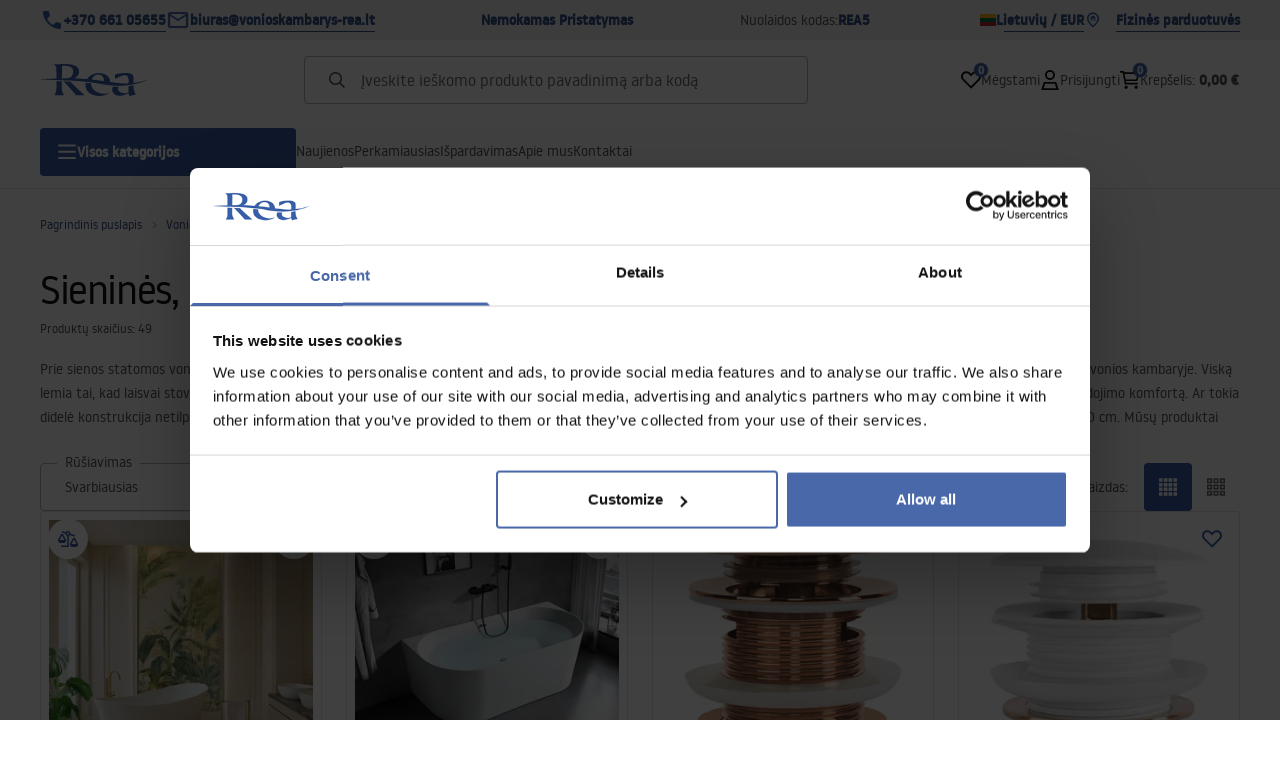

--- FILE ---
content_type: text/html
request_url: https://vonioskambarys-rea.lt/vonia-su-duso-ekranu/sienines-kampines-ir-laisvai-pastatomos-vonios
body_size: 64484
content:
<!DOCTYPE html><!-- render components without fragment, because may be slots are not working correctly --><html lang="lt"> <head><meta charset="UTF-8"><title>Sieninės, kampinės ir laisvai pastatomos vonios - Rea</title><link rel="canonical" href="https://vonioskambarys-rea.lt/vonia-su-duso-ekranu/sienines-kampines-ir-laisvai-pastatomos-vonios"><meta name="description" content="Sieninės, kampinės ir laisvai pastatomos vonios - Rea"><meta name="robots" content="index, follow"><meta property="og:title" content="Sieninės, kampinės ir laisvai pastatomos vonios"><meta property="og:type" content="product-list"><meta property="og:image" content="https://tutumi.pl/picture/fit-in/700x700/smart/filters:quality(75):fill(white)/a0b010ef26e24e2a383866550858f268"><meta property="og:url" content="https://vonioskambarys-rea.lt/vonia-su-duso-ekranu/sienines-kampines-ir-laisvai-pastatomos-vonios"><meta property="og:image:url" content="https://tutumi.pl/picture/fit-in/700x700/smart/filters:quality(75):fill(white)/a0b010ef26e24e2a383866550858f268"><meta property="og:image:alt" content="Sieninės, kampinės ir laisvai pastatomos vonios - Rea"><link rel="alternate" hreflang="x-default" href="https://lazienka-rea.com.pl/wanna-z-parawanem-prysznicowym/wanny-przyscienne-narozne-wolnostojace"><link rel="alternate" hreflang="lt" href="https://vonioskambarys-rea.lt/vonia-su-duso-ekranu/sienines-kampines-ir-laisvai-pastatomos-vonios"><link rel="alternate" hreflang="pl" href="https://lazienka-rea.com.pl/wanna-z-parawanem-prysznicowym/wanny-przyscienne-narozne-wolnostojace"><link rel="alternate" hreflang="de" href="https://badezimmer-rea.de/wannen-und-badewannenaufsatze/badewannen"><link rel="alternate" hreflang="en" href="https://bathroom-rea.co.uk/bathtubs-and-bathtub-screens/bathtubs"><link rel="alternate" hreflang="en-IE" href="https://bathroom-rea.ie/bathtubs-and-bathtub-screens/bathtubs"><link rel="alternate" hreflang="bg" href="https://bania-rea.bg/vani-i-paravani/vani"><link rel="alternate" hreflang="hr" href="https://kupaona-rea.hr/kade-s-paravanom-za-tusiranje/zidne-kutne-i-samostojece-kade"><link rel="alternate" hreflang="sr-ME" href="https://kupaona-rea.me/kade-s-paravanom-za-tusiranje/zidne-kutne-i-samostojece-kade"><link rel="alternate" hreflang="cs" href="https://koupelna-rea.cz/vana-se-sprchovou-zastenou/vany"><link rel="alternate" hreflang="et" href="https://vannituba-rea.ee/dusiekraaniga-vann/seinale-riputatud-nurgas-vabalt-seisvad-vannid"><link rel="alternate" hreflang="fi" href="https://kylpyhuone-rea.fi/kylpyammeet-ja-suihkuseinat/seina-kulma-ja-vapaasti-seisovat-kylpyammeet"><link rel="alternate" hreflang="fr" href="https://salledebain-rea.fr/baignoires-pare-baignoires/baignoires"><link rel="alternate" hreflang="fr-BE" href="https://salledebain-rea.be/baignoires-pare-baignoires/baignoires"><link rel="alternate" hreflang="el" href="https://banio-rea.gr/mpanieres/epitoikhes-ghoniakes-eleutheres-mpanieres"><link rel="alternate" hreflang="es" href="https://bano-rea.es/baneras-y-mamparas/baneras"><link rel="alternate" hreflang="nl" href="https://badkamer-rea.nl/badkuip-met-douchescherm/wand-hoek-vrijstaande-badkuipen"><link rel="alternate" hreflang="lv" href="https://vannasistaba-rea.lv/vanna-ar-dusas-ekranu/pie-sienas-piekarinamas-stura-brivi-stavosas-vannas"><link rel="alternate" hreflang="de-AT" href="https://badezimmer-rea.at/wannen-und-badewannenaufsatze/badewannen"><link rel="alternate" hreflang="pt" href="https://banheiro-rea.pt/cabinas-de-duche-de-casa-de-banho/banheiras-de-parede-de-canto-independentes"><link rel="alternate" hreflang="ru" href="https://santechnika-rea.ru/vanny-i-dusevye-storki/vanny"><link rel="alternate" hreflang="ro" href="https://baie-rea.ro/cazi-cu-paravane/cazi"><link rel="alternate" hreflang="sr" href="https://kupaona-rea.rs/kade-s-paravanom-za-tusiranje/zidne-kutne-i-samostojece-kade"><link rel="alternate" hreflang="sk" href="https://kupelna-rea.sk/vana-so-zastenou/vane"><link rel="alternate" hreflang="sl" href="https://kopalnica-rea.si/kopalne-kadi/stenske-kotne-prostostojece-kopalne-kadi"><link rel="alternate" hreflang="uk" href="https://rea.ua/vanni-ta-dusovi-storki/vanni"><link rel="alternate" hreflang="hu" href="https://furdoszoba-rea.hu/furdokadak-es-paravanok/furdokadak"><link rel="alternate" hreflang="it" href="https://bagno-rea.it/vasche-da-bagno-e-schermi-vasca/vasche-da-bagno"><script type="application/ld+json" >{"@context":"https://schema.org","@graph":[{"@type":"ItemList","numberOfItems":49,"itemListElement":[{"@type":"ListItem","position":1,"item":{"@type":"Product","name":"LAISVAI STOVINTI AKRILO VONIA  Rea Ferrano Slim 170","url":"https://vonioskambarys-rea.lt/laisvai-stovinti-akrilo-vonia-rea-ferrano-slim-170","offers":{"@type":"Offer","price":696,"priceCurrency":"EUR","availability":"https://schema.org/OutOfStock"},"description":"Graži, funkcionali ir moderni Ferrano Slim vonia yra pasiūlymas ieškantiems elegantiško dizaino lengvoje ir subtilioje formoje. Plonesni, siauri kraštai suteikia voniai šiuolaikiškumo ir vizualinio lengvumo, todėl ji puikiai tinka tiek erdviems, tiek kompaktiškiems vonios kambariams.\n\nVonia pritaikyta montuoti kaip atskirai stovinti bet kurioje vonios kambario vietoje. Pagaminta iš aukštos kokybės balto akrilo, atsparaus įbrėžimams ir pažeidimams. Dėl specialaus gamybos proceso paviršius yra patvarus ir lengvai prižiūrimas, išlaikantis estetišką išvaizdą daugelį metų.","image":"https://tutumi.pl/picture/smart/filters:quality(75):fill(white)/1543aca406fecf5d5862877c34e192a6.jpg"}},{"@type":"ListItem","position":2,"item":{"@type":"Product","name":"SIENINĖ AKRILO VONIA CAPRI SLIM 170cm","url":"https://vonioskambarys-rea.lt/sienine-akrilo-vonia-capri-slim-170cm","offers":{"@type":"Offer","price":775,"priceCurrency":"EUR","availability":"https://schema.org/InStock"},"description":"Pristatome modernią ir funkcionalią Capri Slim vonią, kuri sujungia elegantišką dizainą su aukštu naudojimo komfortu. Ploni, siauri kraštai suteikia jai lengvumo ir šiuolaikiškumo, todėl ji puikiai tinka tiek erdvioms, tiek kompaktiškoms vonios kambariams.\n\nModelis pritaikytas montavimui prie sienos. Pagaminta iš patvaraus akrilo, atsparaus pažeidimams ir įbrėžimams, užtikrinančio ilgaamžiškumą. Dėl specialaus gamybos proceso vonios paviršių lengva prižiūrėti, o jos nepriekaištinga išvaizda išlieka daugelį metų.","image":"https://tutumi.pl/picture/smart/filters:quality(75):fill(white)/512149df66dd105cb2a94c69afdd98c6.jpg"}},{"@type":"ListItem","position":3,"item":{"@type":"Product","name":"Vonia Kamštienos Rea Brush Copper 6cm","url":"https://vonioskambarys-rea.lt/vonia-kamstienos-rea-brush-copper-6cm","offers":{"@type":"Offer","price":34,"priceCurrency":"EUR","availability":"https://schema.org/OutOfStock"},"description":"Spragtelėjimo kamštis yra universalus. Dėl specialios gamybos fazės kamštis yra apsaugotas nuo korozijos, dėmių ir spalvos pasikeitimo.","image":"https://tutumi.pl/picture/smart/filters:quality(75):fill(white)/692ee30648b38400c3108234822770ec.jpg"}},{"@type":"ListItem","position":4,"item":{"@type":"Product","name":"Vonia Kamštienos Rea White","url":"https://vonioskambarys-rea.lt/vonia-kamstienos-rea-white","offers":{"@type":"Offer","price":36,"priceCurrency":"EUR","availability":"https://schema.org/OutOfStock"},"description":"Spragtelėjimo kamštis yra universalus. Dėl specialios gamybos fazės kamštis yra apsaugotas nuo korozijos, dėmių ir spalvos pasikeitimo.","image":"https://tutumi.pl/picture/smart/filters:quality(75):fill(white)/d710365fe846dc834380ea00bdd6d81d.jpg"}},{"@type":"ListItem","position":5,"item":{"@type":"Product","name":"Vonia Kamštienos Rea Black","url":"https://vonioskambarys-rea.lt/vonia-kamstienos-rea-black-1","offers":{"@type":"Offer","price":31,"priceCurrency":"EUR","availability":"https://schema.org/InStock"},"description":"Spragtelėjimo kamštis yra universalus. Dėl specialios gamybos fazės kamštis yra apsaugotas nuo korozijos, dėmių ir spalvos pasikeitimo.","image":"https://tutumi.pl/picture/smart/filters:quality(75):fill(white)/3c6abe0217fbfc24f523fdbb3e0a7000.jpg"}},{"@type":"ListItem","position":6,"item":{"@type":"Product","name":"Vonia Kamštienos Rea Gold","url":"https://vonioskambarys-rea.lt/vonia-kamstienos-rea-gold-1","offers":{"@type":"Offer","price":34,"priceCurrency":"EUR","availability":"https://schema.org/InStock"},"description":"Spragtelėjimo kamštis yra universalus. Dėl specialios gamybos fazės kamštis yra apsaugotas nuo korozijos, dėmių ir spalvos pasikeitimo.","image":"https://tutumi.pl/picture/smart/filters:quality(75):fill(white)/2db3827681c5c4ed659848d6a94a9324.jpg"}},{"@type":"ListItem","position":7,"item":{"@type":"Product","name":"Vonia Kamštienos Rea Brush Gold","url":"https://vonioskambarys-rea.lt/vonia-kamstienos-rea-brush-gold","offers":{"@type":"Offer","price":34,"priceCurrency":"EUR","availability":"https://schema.org/OutOfStock"},"description":"Spragtelėjimo kamštis yra universalus. Dėl specialios gamybos fazės kamštis yra apsaugotas nuo korozijos, dėmių ir spalvos pasikeitimo.","image":"https://tutumi.pl/picture/smart/filters:quality(75):fill(white)/347e889b8cf64636ad9ce4f8bb81a582.jpg"}},{"@type":"ListItem","position":8,"item":{"@type":"Product","name":"Vonia Kamštienos Rea Chrome","url":"https://vonioskambarys-rea.lt/vonia-kamstienos-rea-chrome","offers":{"@type":"Offer","price":31,"priceCurrency":"EUR","availability":"https://schema.org/InStock"},"description":"Spragtelėjimo kamštis yra universalus. Dėl specialios gamybos fazės kamštis yra apsaugotas nuo korozijos, dėmių ir spalvos pasikeitimo.","image":"https://tutumi.pl/picture/smart/filters:quality(75):fill(white)/32d0f121e1715fee05ae0980201113e1.jpg"}},{"@type":"ListItem","position":9,"item":{"@type":"Product","name":"Vonia Kamštienos Rea Brush Copper","url":"https://vonioskambarys-rea.lt/vonia-kamstienos-rea-brush-copper","offers":{"@type":"Offer","price":34,"priceCurrency":"EUR","availability":"https://schema.org/OutOfStock"},"description":"Spragtelėjimo kamštis yra universalus. Dėl specialios gamybos fazės kamštis yra apsaugotas nuo korozijos, dėmių ir spalvos pasikeitimo.","image":"https://tutumi.pl/picture/smart/filters:quality(75):fill(white)/4e1abbf821a2ce935ba6b0fb5cdf5b58.jpg"}},{"@type":"ListItem","position":10,"item":{"@type":"Product","name":"Kampinė akrilo vonia Bellanto Slim 170 Kairė","url":"https://vonioskambarys-rea.lt/kampine-akrilo-vonia-bellanto-slim-170-kaire","offers":{"@type":"Offer","price":752,"priceCurrency":"EUR","availability":"https://schema.org/OutOfStock"},"description":"Vonia Bellanto Slim yra skirta tiems, kurie vertina eleganciją, minimalizmą ir aukščiausią komfortą. Jos subtili, liekna forma su plonais kraštais suteikia vonios kambariui modernumo ir lengvumo, puikiai derančio tiek prie šiuolaikinių, tiek prie klasikinių interjerų.\n\nPagaminta iš aukštos kokybės akrilo, Bellanto Slim vonia išsiskiria itin lygiu paviršiumi ir atsparumu įbrėžimams bei spalvos pakitimams. Medžiaga ilgiau išlaiko vandens temperatūrą, užtikrindama malonią, šiltą ir atpalaiduojančią maudynę. Ergonomiška forma suteikia patogumą ir visišką kūno atsipalaidavimą.\n\nDėl kampinio dizaino Bellanto Slim modelis tinka tiek didelėms, tiek mažesnėms vonios kambariams, leidžiantis efektyviai išnaudoti erdvę. Subtilus apdailos darbas, tikslios linijos ir švelnūs linkiai paverčia vonią pagrindiniu kiekvienos vonios kambario akcentu.","image":"https://tutumi.pl/picture/smart/filters:quality(75):fill(white)/95e76c0e832452728e2edb109bd39fd8.jpg"}},{"@type":"ListItem","position":11,"item":{"@type":"Product","name":"Kampinė akrilo vonia Bellanto Slim 170 Dešinė","url":"https://vonioskambarys-rea.lt/kampine-akrilo-vonia-bellanto-slim-170-desine-1","offers":{"@type":"Offer","price":752,"priceCurrency":"EUR","availability":"https://schema.org/OutOfStock"},"description":"Vonia Bellanto Slim yra skirta tiems, kurie vertina eleganciją, minimalizmą ir aukščiausią komfortą. Jos subtili, liekna forma su plonais kraštais suteikia vonios kambariui modernumo ir lengvumo, puikiai derančio tiek prie šiuolaikinių, tiek prie klasikinių interjerų.\n\nPagaminta iš aukštos kokybės akrilo, Bellanto Slim vonia išsiskiria itin lygiu paviršiumi ir atsparumu įbrėžimams bei spalvos pakitimams. Medžiaga ilgiau išlaiko vandens temperatūrą, užtikrindama malonią, šiltą ir atpalaiduojančią maudynę. Ergonomiška forma suteikia patogumą ir visišką kūno atsipalaidavimą.\n\nDėl kampinio dizaino Bellanto Slim modelis tinka tiek didelėms, tiek mažesnėms vonios kambariams, leidžiantis efektyviai išnaudoti erdvę. Subtilus apdailos darbas, tikslios linijos ir švelnūs linkiai paverčia vonią pagrindiniu kiekvienos vonios kambario akcentu.","image":"https://tutumi.pl/picture/smart/filters:quality(75):fill(white)/b38cfb4f70826e026340fe2ab47e714b.jpg"}},{"@type":"ListItem","position":12,"item":{"@type":"Product","name":"Laisvai stovinti akrilo vonia ATENA 170","url":"https://vonioskambarys-rea.lt/laisvai-stovinti-akrilo-vonia-atena-170","offers":{"@type":"Offer","price":752,"priceCurrency":"EUR","availability":"https://schema.org/OutOfStock"},"description":"Vonia Atena – elegancijos, funkcionalumo ir modernaus dizaino derinys. Unikalus griovelių paviršius suteikia jai rafinuotumo ir įneša į vonios kambarį šiuolaikinio stiliaus prieskonį. Liesos, aptakios formos su lengvai pakeltais kraštais suteikia lengvumo ir estetikos pojūtį, todėl Atena modelis tampa pagrindiniu akcentu bet kurioje vonios zonoje.\n\nPagaminta iš aukštos kokybės sanitarinio akrilo, vonia pasižymi lygiu paviršiumi, atsparumu įbrėžimams ir lengva priežiūra. Akrilas puikiai išlaiko vandens temperatūrą, užtikrindamas ilgą ir malonų poilsį. Ergonomiška forma idealiai prisitaiko prie kūno, suteikdama komfortą ir atsipalaidavimą po įtemptos dienos.\n\nAtena modelis puikiai tinka tiek modernioms, tiek elegantiškoms erdvėms – tiek erdviems vonios kambariams, tiek jaukiems interjerams.","image":"https://tutumi.pl/picture/smart/filters:quality(75):fill(white)/8b66cd718d17ec8c2188b00e82fbb901.jpg"}},{"@type":"ListItem","position":13,"item":{"@type":"Product","name":"Laisvai stovinti akrilo vonia ROMA 170","url":"https://vonioskambarys-rea.lt/laisvai-stovinti-akrilo-vonia-roma-170","offers":{"@type":"Offer","price":682,"priceCurrency":"EUR","availability":"https://schema.org/OutOfStock"},"description":"Graži, moderni ir funkcionali Roma 170 cm vonia – tai pasirinkimas žmonėms, vertinantiems komfortą, eleganciją ir laikui nepavaldų dizainą. Jos subtili ovali forma puikiai dera tiek minimalistiniuose, tiek klasikiniuose interjeruose, sukurdama ypatingą poilsio zoną vonios kambaryje.\n\nRoma modelis – tai laisvai pastatoma vonia, kurią galima įrengti bet kurioje patalpos vietoje. Pagaminta iš aukštos kokybės sanitarinio akrilo, atsparaus įbrėžimams ir spalvos pakitimams. Medžiaga puikiai išlaiko vandens temperatūrą, užtikrindama ilgą ir maloniai šiltą maudynę.\n\nDėl lygaus paviršiaus ir specialaus gamybos proceso vonia yra lengvai valoma ir atspari kasdieniam naudojimui. Ergonomiška forma suteikia komfortą ir visišką atsipalaidavimą – kiekviena maudynė tampa poilsio akimirka.","image":"https://tutumi.pl/picture/smart/filters:quality(75):fill(white)/9a2ec1299cd78cefd9d84da8dacd6717.jpg"}},{"@type":"ListItem","position":14,"item":{"@type":"Product","name":"Akrilinė kampinė vonia WENUS LEFT 170cm","url":"https://vonioskambarys-rea.lt/akriline-kampine-vonia-wenus-left-170cm","offers":{"@type":"Offer","price":799,"priceCurrency":"EUR","availability":"https://schema.org/InStock"},"description":"Šiuolaikinė rifuota vonia sujungia unikalų dizainą ir išskirtinį komfortą. Jos būdinga vertikaliai griovelėta tekstūra suteikia interjerui originalumo ir puikiai dera prie modernių, „glamour“ ar minimalistinių vonios kambarių interjerų.\n\nPagaminta iš aukštos kokybės sanitarinio akrilo, vonia pasižymi glotniu paviršiumi, atsparumu įbrėžimams ir lengva priežiūra. Akrilas ilgai išlaiko vandens temperatūrą, užtikrindamas visišką poilsį ir patogumą maudantis. Prie sienos montuojamas modelis, kairės pusės versijoje, puikiai tinka mažesnėms vonios kambariams, kur elegantiška forma gali tapti interjero akcentu.","image":"https://tutumi.pl/picture/smart/filters:quality(75):fill(white)/c883dc49fdb9e3f1b3192997e84a6226.jpg"}},{"@type":"ListItem","position":15,"item":{"@type":"Product","name":"Akrilinė kampinė vonia WENUS RIGHT 170","url":"https://vonioskambarys-rea.lt/akriline-kampine-vonia-wenus-right-170","offers":{"@type":"Offer","price":799,"priceCurrency":"EUR","availability":"https://schema.org/InStock"},"description":"Šiuolaikinė rifuota vonia sujungia unikalų dizainą ir išskirtinį komfortą. Jos būdinga vertikaliai griovelėta tekstūra suteikia interjerui originalumo ir puikiai dera prie modernių, „glamour“ ar minimalistinių vonios kambarių interjerų.\n\nPagaminta iš aukštos kokybės sanitarinio akrilo, vonia pasižymi glotniu paviršiumi, atsparumu įbrėžimams ir lengva priežiūra. Akrilas ilgai išlaiko vandens temperatūrą, užtikrindamas visišką poilsį ir patogumą maudantis. Dešinioji prie sienos versija puikiai tinka mažesniems vonios kambariams, kur elegantiška forma gali tapti pagrindiniu interjero akcentu.","image":"https://tutumi.pl/picture/smart/filters:quality(75):fill(white)/0d8776653f650793d254ca053688166a.jpg"}},{"@type":"ListItem","position":16,"item":{"@type":"Product","name":"Laisvai stovinti akrilo vonia OFELIA 170","url":"https://vonioskambarys-rea.lt/laisvai-stovinti-akrilo-vonia-ofelia-170","offers":{"@type":"Offer","price":729,"priceCurrency":"EUR","availability":"https://schema.org/InStock"},"description":"Ofelia vonia – tai tobulas dizaino ir funkcionalumo derinys, sukurtas žmonėms, vertinantiems komfortą ir rafinuotą estetiką. Jos rifliuotas paviršius suteikia išskirtinį charakterį ir subtilų dekoratyvinį akcentą, pabrėžiantį šiuolaikinį vonios kambario stilių.\n\nPagaminta iš aukštos kokybės akrilo, Ofelia vonia pasižymi itin lygiu paviršiumi, atsparumu įbrėžimams ir ilgaamžiškumu. Akrilas puikiai išlaiko vandens temperatūrą, leidžiant mėgautis ilgu, atpalaiduojančiu maudymusi. Ergonomiškas dubens formos dizainas suteikia patogų kūno atramą ir visišką komfortą net ilgesnio poilsio metu.\n\nDėl savo laisvai stovinčios konstrukcijos Ofelia vonią galima statyti bet kurioje vonios kambario vietoje — prie sienos, kampe ar kambario viduryje — sukuriant elegantišką ir harmoningą erdvę. Rifliuota šoninė struktūra gražiai atspindi šviesą, suteikdama interjerui gylio ir išskirtinio žavesio.","image":"https://tutumi.pl/picture/smart/filters:quality(75):fill(white)/1cd643819a9b6e925b202439942ac463.png"}},{"@type":"ListItem","position":17,"item":{"@type":"Product","name":"Laisvai stovinti akrilo vonia GAJA 170","url":"https://vonioskambarys-rea.lt/laisvai-stovinti-akrilo-vonia-gaja-170","offers":{"@type":"Offer","price":751,"priceCurrency":"EUR","availability":"https://schema.org/OutOfStock"},"description":"Laisvai pastatoma vonia Gaja – tai modernaus stiliaus ir nesenstančios elegancijos derinys. Jos subtili ovali forma ir būdingas deimanto raštas išorinėje pusėje sukuria unikalų vizualinį efektą, suteikiantį prabangos įspūdį. Šis modelis puikiai dera prie modernių, „glamour“ ar klasikinių vonios kambario interjerų, tapdamas pagrindiniu kambario akcentu.\n\nPagaminta iš aukštos kokybės sanitarinio akrilo, Gaja vonia išsiskiria lygiu paviršiumi, atsparumu įbrėžimams ir lengva priežiūra. Medžiaga ilgai išlaiko vandens temperatūrą, todėl maudymasis išlieka maloniai šiltas ir atpalaiduojantis.","image":"https://tutumi.pl/picture/smart/filters:quality(75):fill(white)/7e62dd54acfa6a49b5113c23436ae7bb.jpg"}},{"@type":"ListItem","position":18,"item":{"@type":"Product","name":"Vonia Rea Korfu 170","url":"https://vonioskambarys-rea.lt/vonia-rea-korfu-170","offers":{"@type":"Offer","price":821,"priceCurrency":"EUR","availability":"https://schema.org/InStock"},"description":"Vonia buvo pagaminta iš aukščiausios kokybės medžiagų, dėl kurių daugelį metų galite būti tikri dėl ilgaamžiškumo, patikimumo ir saugumo. Dėl šiuolaikinės gamybos fazės vonia yra atspari įbrėžimams ir pažeidimams. Patikima konstrukcija garantuoja maksimalų komfortą kasdienėse voniose. ","image":"https://tutumi.pl/picture/smart/filters:quality(75):fill(white)/26a1a7d13c24f3c56ee1f7ed691cb3eb.jpg"}},{"@type":"ListItem","position":19,"item":{"@type":"Product","name":"LAISVAI STOVINTI AKRILO VONIA  Rea Ferrano 150","url":"https://vonioskambarys-rea.lt/laisvai-stovinti-akrilo-vonia-rea-ferrano-150","offers":{"@type":"Offer","price":719,"priceCurrency":"EUR","availability":"https://schema.org/InStock"},"description":"Vonia buvo pagaminta iš aukščiausios kokybės medžiagų, dėl kurių daugelį metų galite būti tikri dėl ilgaamžiškumo, patikimumo ir saugumo. Dėl šiuolaikinės gamybos fazės vonia yra atspari įbrėžimams ir pažeidimams. Patikima konstrukcija garantuoja maksimalų komfortą kasdienėse voniose. ","image":"https://tutumi.pl/picture/smart/filters:quality(75):fill(white)/85efdc662264e234984628653db377da.png"}},{"@type":"ListItem","position":20,"item":{"@type":"Product","name":"LAISVAI STOVINTI AKRILO VONIA  Rea Ferrano 180","url":"https://vonioskambarys-rea.lt/laisvai-stovinti-akrilo-vonia-rea-ferrano-180","offers":{"@type":"Offer","price":796,"priceCurrency":"EUR","availability":"https://schema.org/InStock"},"description":"Vonia buvo pagaminta iš aukščiausios kokybės medžiagų, dėl kurių daugelį metų galite būti tikri dėl ilgaamžiškumo, patikimumo ir saugumo. Dėl šiuolaikinės gamybos fazės vonia yra atspari įbrėžimams ir pažeidimams. Patikima konstrukcija garantuoja maksimalų komfortą kasdienėse voniose. ","image":"https://tutumi.pl/picture/smart/filters:quality(75):fill(white)/450c442bbb1b8d68eb040c607504f3dd.jpg"}},{"@type":"ListItem","position":21,"item":{"@type":"Product","name":"SIENINĖ AKRILO VONIA CAPRI 160cm","url":"https://vonioskambarys-rea.lt/sienine-akrilo-vonia-capri-160cm","offers":{"@type":"Offer","price":866,"priceCurrency":"EUR","availability":"https://schema.org/OutOfStock"},"description":"Vonia buvo pagaminta iš aukščiausios kokybės medžiagų, dėl kurių daugelį metų galite būti tikri dėl ilgaamžiškumo, patikimumo ir saugumo. Dėl šiuolaikinės gamybos fazės vonia yra atspari įbrėžimams ir pažeidimams. Patikima konstrukcija garantuoja maksimalų komfortą kasdienėse voniose. ","image":"https://tutumi.pl/picture/smart/filters:quality(75):fill(white)/e2c9b202bfef984947522c9d3270514c.jpg"}},{"@type":"ListItem","position":22,"item":{"@type":"Product","name":"Akrilinė Sieninė vonia CORSO 170cm","url":"https://vonioskambarys-rea.lt/akriline-sienine-vonia-corso-170cm","offers":{"@type":"Offer","price":914,"priceCurrency":"EUR","availability":"https://schema.org/OutOfStock"},"description":"Graži ir itin funkcionali vonia puikiai užpildys Jūsų vonios erdvę išlaikant nepriekaištingą interjero išvaizdą ir estetiką. Unikali griovelių tekstūra suteikia voniai originalumo.\nVonia gali būti montuojama kaip sieninė vonia bet kurioje vonios kambario vietoje. Jis pagamintas iš patvaraus ir pažeidimams bei įbrėžimams atsparaus akrilo. Dėl specialaus gamybos etapo jis yra patvarus ir lengvai valomas.","image":"https://tutumi.pl/picture/smart/filters:quality(75):fill(white)/ba519137405e10939287cb01455afa0a.png"}},{"@type":"ListItem","position":23,"item":{"@type":"Product","name":"LAISVAI STOVINTI AKRILO VONIA Rea Sparta 175","url":"https://vonioskambarys-rea.lt/laisvai-stovinti-akrilo-vonia-rea-sparta-175","offers":{"@type":"Offer","price":890,"priceCurrency":"EUR","availability":"https://schema.org/InStock"},"description":"Vonia buvo pagaminta iš aukščiausios kokybės medžiagų, dėl kurių daugelį metų galite būti tikri dėl ilgaamžiškumo, patikimumo ir saugumo. Dėl šiuolaikinės gamybos fazės vonia yra atspari įbrėžimams ir pažeidimams. Patikima konstrukcija garantuoja maksimalų komfortą kasdienėse voniose. ","image":"https://tutumi.pl/picture/smart/filters:quality(75):fill(white)/f7d9f5750bc3943da42022895a4488a0.jpg"}},{"@type":"ListItem","position":24,"item":{"@type":"Product","name":"SIENINĖ AKRILO VONIA CAPRI 170cm","url":"https://vonioskambarys-rea.lt/sienine-akrilo-vonia-capri-170cm","offers":{"@type":"Offer","price":785,"priceCurrency":"EUR","availability":"https://schema.org/InStock"},"description":"Vonia buvo pagaminta iš aukščiausios kokybės medžiagų, dėl kurių daugelį metų galite būti tikri dėl ilgaamžiškumo, patikimumo ir saugumo. Dėl šiuolaikinės gamybos fazės vonia yra atspari įbrėžimams ir pažeidimams. Patikima konstrukcija garantuoja maksimalų komfortą kasdienėse voniose. ","image":"https://tutumi.pl/picture/smart/filters:quality(75):fill(white)/9a989ad4cd13145df3ce1e4552c39605.png"}},{"@type":"ListItem","position":25,"item":{"@type":"Product","name":"SIENINĖ AKRILO VONIA CAPRI 150cm","url":"https://vonioskambarys-rea.lt/sienine-akrilo-vonia-capri-150cm","offers":{"@type":"Offer","price":862,"priceCurrency":"EUR","availability":"https://schema.org/OutOfStock"},"description":"Vonia buvo pagaminta iš aukščiausios kokybės medžiagų, dėl kurių daugelį metų galite būti tikri dėl ilgaamžiškumo, patikimumo ir saugumo. Dėl šiuolaikinės gamybos fazės vonia yra atspari įbrėžimams ir pažeidimams. Patikima konstrukcija garantuoja maksimalų komfortą kasdienėse voniose. ","image":"https://tutumi.pl/picture/smart/filters:quality(75):fill(white)/df108bf6b9729252461f80d461769e2d.png"}},{"@type":"ListItem","position":26,"item":{"@type":"Product","name":"Akrilinė Sieninė vonia VENETA 170cm","url":"https://vonioskambarys-rea.lt/akriline-sienine-vonia-veneta-170cm","offers":{"@type":"Offer","price":966,"priceCurrency":"EUR","availability":"https://schema.org/InStock"},"description":"Graži ir itin funkcionali vonia puikiai užpildys Jūsų vonios erdvę išlaikant nepriekaištingą interjero išvaizdą ir estetiką. Unikali griovelių tekstūra suteikia voniai originalumo.\nVonia gali būti montuojama kaip sieninė vonia bet kurioje vonios kambario vietoje. Jis pagamintas iš patvaraus ir pažeidimams bei įbrėžimams atsparaus akrilo. Dėl specialaus gamybos etapo jis yra patvarus ir lengvai valomas.","image":"https://tutumi.pl/picture/smart/filters:quality(75):fill(white)/3715bd9360313ac25c6472ff0e27575e.jpg"}},{"@type":"ListItem","position":27,"item":{"@type":"Product","name":"Akrilo kampinė vonia SYDNEY BELLANTO LEFT 150cm","url":"https://vonioskambarys-rea.lt/akrilo-kampine-vonia-sydney-bellanto-left-150cm","offers":{"@type":"Offer","price":976,"priceCurrency":"EUR","availability":"https://schema.org/OutOfStock"},"description":"Prezentujemy Państwu piękną i niezwykle funkcjonalną i nowoczesną wannę. Jest to produkt, który w doskonały sposób wypełni Państwa przestrzeń łazienkową zachowując nienaganny wygląd i estetykę wnętrza. Wanna jest przystosowana do montażu jako narożna. Jej kluczową cechą jest idealnie wyprofilowany kształt, zapewniający komfortową pozycję podczas kąpieli.  Została wykonana z trwałego i odpornego na uszkodzenia i zarysowania akrylu. Dzięki specjalnej fazie produkcji jest trwała i łatwa w utrzymaniu czystości.","image":"https://tutumi.pl/picture/smart/filters:quality(75):fill(white)/c1296ddc5cf54b6d767262fb44185263.jpg"}},{"@type":"ListItem","position":28,"item":{"@type":"Product","name":"Akrilinė kampinė vonia SYDNEY BELLANTO LEFT 170cm","url":"https://vonioskambarys-rea.lt/akriline-kampine-vonia-sydney-bellanto-left-170cm","offers":{"@type":"Offer","price":1048,"priceCurrency":"EUR","availability":"https://schema.org/InStock"},"description":"Prezentujemy Państwu piękną i niezwykle funkcjonalną i nowoczesną wannę. Jest to produkt, który w doskonały sposób wypełni Państwa przestrzeń łazienkową zachowując nienaganny wygląd i estetykę wnętrza. Wanna jest przystosowana do montażu jako narożna. Jej kluczową cechą jest idealnie wyprofilowany kształt, zapewniający komfortową pozycję podczas kąpieli.  Została wykonana z trwałego i odpornego na uszkodzenia i zarysowania akrylu. Dzięki specjalnej fazie produkcji jest trwała i łatwa w utrzymaniu czystości.","image":"https://tutumi.pl/picture/smart/filters:quality(75):fill(white)/f86d0c0992b5260b25d75a51475bae42.jpg"}},{"@type":"ListItem","position":29,"item":{"@type":"Product","name":"Kampinė akrilo vonia SYDNEY BELLANTO LEFT 160cm","url":"https://vonioskambarys-rea.lt/kampine-akrilo-vonia-sydney-bellanto-left-160cm","offers":{"@type":"Offer","price":1000,"priceCurrency":"EUR","availability":"https://schema.org/InStock"},"description":"Vonia buvo pagaminta iš aukščiausios kokybės medžiagų, dėl kurių daugelį metų galite būti tikri dėl ilgaamžiškumo, patikimumo ir saugumo. Dėl šiuolaikinės gamybos fazės vonia yra atspari įbrėžimams ir pažeidimams. Patikima konstrukcija garantuoja maksimalų komfortą kasdienėse voniose. ","image":"https://tutumi.pl/picture/smart/filters:quality(75):fill(white)/cea4e517c727e015b58cf07b388cab31.jpg"}},{"@type":"ListItem","position":30,"item":{"@type":"Product","name":"Kampinė akrilo vonia CORI 160cm","url":"https://vonioskambarys-rea.lt/kampine-akrilo-vonia-cori-160cm","offers":{"@type":"Offer","price":905,"priceCurrency":"EUR","availability":"https://schema.org/OutOfStock"},"description":"Prezentujemy Państwu piękną i niezwykle funkcjonalną i nowoczesną wannę. Jest to produkt, który w doskonały sposób wypełni Państwa przestrzeń łazienkową zachowując nienaganny wygląd i estetykę wnętrza. Wanna jest przystosowana do montażu jako przyścienna/narożna. Jej kluczową cechą jest idealnie wyprofilowany kształt, zapewniający komfortową pozycję podczas kąpieli.  Została wykonana z trwałego i odpornego na uszkodzenia i zarysowania akrylu. Dzięki specjalnej fazie produkcji jest trwała i łatwa w utrzymaniu czystości.","image":"https://tutumi.pl/picture/smart/filters:quality(75):fill(white)/e2d1b8bd542e1c6f8614b5c6d5ef72ee.jpg"}},{"@type":"ListItem","position":31,"item":{"@type":"Product","name":"CORI laisvai pastatoma akrilinė vonia 170cm","url":"https://vonioskambarys-rea.lt/cori-laisvai-pastatoma-akriline-vonia-170cm","offers":{"@type":"Offer","price":929,"priceCurrency":"EUR","availability":"https://schema.org/OutOfStock"},"description":"Prezentujemy Państwu piękną i niezwykle funkcjonalną i nowoczesną wannę. Jest to produkt, który w doskonały sposób wypełni Państwa przestrzeń łazienkową zachowując nienaganny wygląd i estetykę wnętrza. Wanna jest przystosowana do montażu jako przyścienna/narożna. Jej kluczową cechą jest idealnie wyprofilowany kształt, zapewniający komfortową pozycję podczas kąpieli.  Została wykonana z trwałego i odpornego na uszkodzenia i zarysowania akrylu. Dzięki specjalnej fazie produkcji jest trwała i łatwa w utrzymaniu czystości.","image":"https://tutumi.pl/picture/smart/filters:quality(75):fill(white)/b19f05c1acdaac1d880a5321982a7809.jpg"}},{"@type":"ListItem","position":32,"item":{"@type":"Product","name":"Vannas korekas be pertekėjimo Klik-Klak Rea Black 6cm","url":"https://vonioskambarys-rea.lt/vannas-korekas-be-pertekejimo-klik-klak-rea-black-6cm","offers":{"@type":"Offer","price":42,"priceCurrency":"EUR","availability":"https://schema.org/InStock"},"description":"Spragtelėjimo kamštis yra universalus. Dėl specialios gamybos fazės kamštis yra apsaugotas nuo korozijos, dėmių ir spalvos pasikeitimo.","image":"https://tutumi.pl/picture/smart/filters:quality(75):fill(white)/ccca5e822db81414af95884953420262.jpg"}},{"@type":"ListItem","position":33,"item":{"@type":"Product","name":"Vannas korekas be pertekėjimo Klik-Klak Rea Gold 6cm","url":"https://vonioskambarys-rea.lt/vannas-korekas-be-pertekejimo-klik-klak-rea-gold-6cm","offers":{"@type":"Offer","price":47,"priceCurrency":"EUR","availability":"https://schema.org/InStock"},"description":"Spragtelėjimo kamštis yra universalus. Dėl specialios gamybos fazės kamštis yra apsaugotas nuo korozijos, dėmių ir spalvos pasikeitimo.","image":"https://tutumi.pl/picture/smart/filters:quality(75):fill(white)/3cb87188140bb4939c2c77007e9ce2f9.jpg"}},{"@type":"ListItem","position":34,"item":{"@type":"Product","name":"Vannas korekas be pertekėjimo Klik-Klak Rea Chrom 6cm","url":"https://vonioskambarys-rea.lt/vannas-korekas-be-pertekejimo-klik-klak-rea-chrom-6cm","offers":{"@type":"Offer","price":35,"priceCurrency":"EUR","availability":"https://schema.org/OutOfStock"},"description":"Spragtelėjimo kamštis yra universalus. Dėl specialios gamybos fazės kamštis yra apsaugotas nuo korozijos, dėmių ir spalvos pasikeitimo.","image":"https://tutumi.pl/picture/smart/filters:quality(75):fill(white)/1acd52c514b0b0977199f1d1e3d4d1be.jpg"}},{"@type":"ListItem","position":35,"item":{"@type":"Product","name":"Vannas korekas be pertekėjimo Klik-Klak Rea Gold Brush 6cm","url":"https://vonioskambarys-rea.lt/vannas-korekas-be-pertekejimo-klik-klak-rea-gold-brush-6cm","offers":{"@type":"Offer","price":47,"priceCurrency":"EUR","availability":"https://schema.org/OutOfStock"},"description":"Spragtelėjimo kamštis yra universalus. Dėl specialios gamybos fazės kamštis yra apsaugotas nuo korozijos, dėmių ir spalvos pasikeitimo.","image":"https://tutumi.pl/picture/smart/filters:quality(75):fill(white)/52da4fb9d154e5d0582f72c9a094248f.jpg"}},{"@type":"ListItem","position":36,"item":{"@type":"Product","name":"Kampinė akrilo vonia SYDNEY BELLANTO RIGHT 160cm","url":"https://vonioskambarys-rea.lt/kampine-akrilo-vonia-sydney-bellanto-right-160cm","offers":{"@type":"Offer","price":1000,"priceCurrency":"EUR","availability":"https://schema.org/InStock"},"description":"Prezentujemy Państwu piękną i niezwykle funkcjonalną i nowoczesną wannę. Jest to produkt, który w doskonały sposób wypełni Państwa przestrzeń łazienkową zachowując nienaganny wygląd i estetykę wnętrza. Wanna jest przystosowana do montażu jako narożna. Jej kluczową cechą jest idealnie wyprofilowany kształt, zapewniający komfortową pozycję podczas kąpieli.  Została wykonana z trwałego i odpornego na uszkodzenia i zarysowania akrylu. Dzięki specjalnej fazie produkcji jest trwała i łatwa w utrzymaniu czystości.","image":"https://tutumi.pl/picture/smart/filters:quality(75):fill(white)/be6d3a4ddd88db9049ca2e70f514dfc8.jpg"}},{"@type":"ListItem","position":37,"item":{"@type":"Product","name":"Kampinė akrilo vonia SYDNEY BELLANTO RIGHT 170cm","url":"https://vonioskambarys-rea.lt/kampine-akrilo-vonia-sydney-bellanto-right-170cm","offers":{"@type":"Offer","price":1048,"priceCurrency":"EUR","availability":"https://schema.org/InStock"},"description":"Prezentujemy Państwu piękną i niezwykle funkcjonalną i nowoczesną wannę. Jest to produkt, który w doskonały sposób wypełni Państwa przestrzeń łazienkową zachowując nienaganny wygląd i estetykę wnętrza. Wanna jest przystosowana do montażu jako narożna. Jej kluczową cechą jest idealnie wyprofilowany kształt, zapewniający komfortową pozycję podczas kąpieli.  Została wykonana z trwałego i odpornego na uszkodzenia i zarysowania akrylu. Dzięki specjalnej fazie produkcji jest trwała i łatwa w utrzymaniu czystości.","image":"https://tutumi.pl/picture/smart/filters:quality(75):fill(white)/32cec3141a439b69285f805a494e6bec.jpg"}},{"@type":"ListItem","position":38,"item":{"@type":"Product","name":"Vonia Kamštienos Rea Gold","url":"https://vonioskambarys-rea.lt/vonia-kamstienos-rea-gold","offers":{"@type":"Offer","price":49,"priceCurrency":"EUR","availability":"https://schema.org/OutOfStock"},"description":"Spragtelėjimo kamštis yra universalus. Dėl specialios gamybos fazės kamštis yra apsaugotas nuo korozijos, dėmių ir spalvos pasikeitimo.","image":"https://tutumi.pl/picture/smart/filters:quality(75):fill(white)/39e1074eb9dc619f7cc7b149a96fced6.jpg"}},{"@type":"ListItem","position":39,"item":{"@type":"Product","name":"&quot;Rea KERRANO 150&quot; laisvai pastatoma vonia","url":"https://vonioskambarys-rea.lt/rea-kerrano-150-laisvai-pastatoma-vonia","offers":{"@type":"Offer","price":681,"priceCurrency":"EUR","availability":"https://schema.org/OutOfStock"},"description":"Vonia buvo pagaminta iš aukščiausios kokybės medžiagų, dėl kurių daugelį metų galite būti tikri dėl ilgaamžiškumo, patikimumo ir saugumo. Dėl šiuolaikinės gamybos fazės vonia yra atspari įbrėžimams ir pažeidimams. Patikima konstrukcija garantuoja maksimalų komfortą kasdienėse voniose. ","image":"https://tutumi.pl/picture/smart/filters:quality(75):fill(white)/143110acfd55e94c5d84a2fbcf5cd49a.jpg"}},{"@type":"ListItem","position":40,"item":{"@type":"Product","name":"&quot;Rea KERRANO 170&quot; laisvai pastatoma vonia","url":"https://vonioskambarys-rea.lt/rea-kerrano-170-laisvai-pastatoma-vonia","offers":{"@type":"Offer","price":973,"priceCurrency":"EUR","availability":"https://schema.org/OutOfStock"},"description":"Vonia buvo pagaminta iš aukščiausios kokybės medžiagų, dėl kurių daugelį metų galite būti tikri dėl ilgaamžiškumo, patikimumo ir saugumo. Dėl šiuolaikinės gamybos fazės vonia yra atspari įbrėžimams ir pažeidimams. Patikima konstrukcija garantuoja maksimalų komfortą kasdienėse voniose. ","image":"https://tutumi.pl/picture/smart/filters:quality(75):fill(white)/efd5d0d694e658e30ca19c51606d4d2b.jpg"}},{"@type":"ListItem","position":41,"item":{"@type":"Product","name":"Laisvai pastatoma vonia Rea MILANO 150","url":"https://vonioskambarys-rea.lt/laisvai-pastatoma-vonia-rea-milano-150","offers":{"@type":"Offer","price":890,"priceCurrency":"EUR","availability":"https://schema.org/InStock"},"description":"Graži ir labai funkcionali vonia puikiai užpildys jūsų vonios kambario erdvę, kartu išlaikydama nepriekaištingą išvaizdą ir interjero estetiką. Vonią galima montuoti kaip laisvai pastatomą vonią bet kurioje vonios kambario vietoje. Jis pagamintas iš patvaraus ir įbrėžimams atsparaus akrilo. Dėl specialaus gamybos etapo jis yra patvarus ir lengvai valomas. ","image":"https://tutumi.pl/picture/smart/filters:quality(75):fill(white)/9efd47118d5691ef7aac60608ea0f39e.jpg"}},{"@type":"ListItem","position":42,"item":{"@type":"Product","name":"Ванна Rea VICTORIA 170","url":"https://vonioskambarys-rea.lt/vanna-rea-victoria-170","offers":{"@type":"Offer","price":1210,"priceCurrency":"EUR","availability":"https://schema.org/OutOfStock"},"description":"Piękna i niezwykle funkcjonalna wanna w doskonały sposób wypełni Państwa przestrzeń łazienkową zachowując nienaganny wygląd i estetykę wnętrza. Wanna jest przystosowana do montażu jako wolnostojąca lub przyścienna w dowolnym miejscu łazienki. Została wykonana z trwałego i odpornego na uszkodzenia i zarysowania akrylu. Dzięki specjalnej fazie produkcji jest trwała i łatwa w utrzymaniu czystości. ","image":"https://tutumi.pl/picture/smart/filters:quality(75):fill(white)/32a9c3c143cfdea5ddf8e30fa9768932.jpg"}},{"@type":"ListItem","position":43,"item":{"@type":"Product","name":"Akrilo vonia ant sienos OLIMPIA 170cm","url":"https://vonioskambarys-rea.lt/akrilo-vonia-ant-sienos-olimpia-170cm-1","offers":{"@type":"Offer","price":889,"priceCurrency":"EUR","availability":"https://schema.org/OutOfStock"},"description":"Prezentujemy Państwu piękną i niezwykle funkcjonalną i nowoczesną wannę. Jest to produkt, który w doskonały sposób wypełni Państwa przestrzeń łazienkową zachowując nienaganny wygląd i estetykę wnętrza. Wanna jest przystosowana do montażu jako przyścienna. Została wykonana z trwałego i odpornego na uszkodzenia i zarysowania akrylu. Dzięki specjalnej fazie produkcji jest trwała i łatwa w utrzymaniu czystości.","image":"https://tutumi.pl/picture/smart/filters:quality(75):fill(white)/f0887bb6d179c3fac7fa450df134ed7f.jpg"}},{"@type":"ListItem","position":44,"item":{"@type":"Product","name":"Akrilo vonia ant sienos OLIMPIA 170cm","url":"https://vonioskambarys-rea.lt/akrilo-vonia-ant-sienos-olimpia-170cm-2","offers":{"@type":"Offer","price":912,"priceCurrency":"EUR","availability":"https://schema.org/OutOfStock"},"description":"Prezentujemy Państwu piękną i niezwykle funkcjonalną i nowoczesną wannę. Jest to produkt, który w doskonały sposób wypełni Państwa przestrzeń łazienkową zachowując nienaganny wygląd i estetykę wnętrza. Wanna jest przystosowana do montażu jako przyścienna. Została wykonana z trwałego i odpornego na uszkodzenia i zarysowania akrylu. Dzięki specjalnej fazie produkcji jest trwała i łatwa w utrzymaniu czystości.","image":"https://tutumi.pl/picture/smart/filters:quality(75):fill(white)/3f1cb7d993fc01a8627fd83e6d03f905.jpg"}},{"@type":"ListItem","position":45,"item":{"@type":"Product","name":"LAISVAI STOVINTI AKRILO VONIA Rea Ferrano Juodas","url":"https://vonioskambarys-rea.lt/laisvai-stovinti-akrilo-vonia-rea-ferrano-juodas","offers":{"@type":"Offer","price":929,"priceCurrency":"EUR","availability":"https://schema.org/OutOfStock"},"description":"Graži, funkcionali ir moderni FERRANO vonia. Tai produktas, kuris puikiai užpildys jūsų vonios kambario erdvę, išlaikydamas nepriekaištingą interjero išvaizdą ir estetiką. Vonios kambario vonia suprojektuota taip, kad ją būtų galima įrengti kaip atskirą elementą bet kurioje vonios kambario vietoje. Ji pagaminta iš patvarios, atsparios įbrėžimams ir pažeidimams baltos akrilo medžiagos. Dėl specialaus gamybos proceso ji yra patvari ir lengvai valoma.","image":"https://tutumi.pl/picture/smart/filters:quality(75):fill(white)/ef20c88f037760d36d8585459596b6e2"}},{"@type":"ListItem","position":46,"item":{"@type":"Product","name":"LAISVAI STOVINTI AKRILO VONIA  Rea Ferrano 160","url":"https://vonioskambarys-rea.lt/laisvai-stovinti-akrilo-vonia-rea-ferrano-160","offers":{"@type":"Offer","price":766,"priceCurrency":"EUR","availability":"https://schema.org/InStock"},"description":"Vonia buvo pagaminta iš aukščiausios kokybės medžiagų, dėl kurių daugelį metų galite būti tikri dėl ilgaamžiškumo, patikimumo ir saugumo. Dėl šiuolaikinės gamybos fazės vonia yra atspari įbrėžimams ir pažeidimams. Patikima konstrukcija garantuoja maksimalų komfortą kasdienėse voniose. ","image":"https://tutumi.pl/picture/smart/filters:quality(75):fill(white)/9732fa1e7ffe8babf0cc3e8cdf3898af.jpg"}},{"@type":"ListItem","position":47,"item":{"@type":"Product","name":"SIENINĖ AKRILO VONIA OLIMPIA 170cm","url":"https://vonioskambarys-rea.lt/sienine-akrilo-vonia-olimpia-170cm","offers":{"@type":"Offer","price":984,"priceCurrency":"EUR","availability":"https://schema.org/InStock"},"description":"Prezentujemy Państwu piękną i niezwykle funkcjonalną i nowoczesną wannę. Jest to produkt, który w doskonały sposób wypełni Państwa przestrzeń łazienkową zachowując nienaganny wygląd i estetykę wnętrza. Wanna jest przystosowana do montażu jako przyścienna. Została wykonana z trwałego i odpornego na uszkodzenia i zarysowania akrylu. Dzięki specjalnej fazie produkcji jest trwała i łatwa w utrzymaniu czystości.","image":"https://tutumi.pl/picture/smart/filters:quality(75):fill(white)/1fcf52e132721bdab7ad3c46e183970b.jpg"}},{"@type":"ListItem","position":48,"item":{"@type":"Product","name":"SIENINĖ AKRILO VONIA OLIMPIA 150cm","url":"https://vonioskambarys-rea.lt/sienine-akrilo-vonia-olimpia-150cm","offers":{"@type":"Offer","price":961,"priceCurrency":"EUR","availability":"https://schema.org/InStock"},"description":"Prezentujemy Państwu piękną i niezwykle funkcjonalną i nowoczesną wannę. Jest to produkt, który w doskonały sposób wypełni Państwa przestrzeń łazienkową zachowując nienaganny wygląd i estetykę wnętrza. Wanna jest przystosowana do montażu jako przyścienna. Została wykonana z trwałego i odpornego na uszkodzenia i zarysowania akrylu. Dzięki specjalnej fazie produkcji jest trwała i łatwa w utrzymaniu czystości.","image":"https://tutumi.pl/picture/smart/filters:quality(75):fill(white)/5eaf6b7f39987457c70ebe974b80a821.jpg"}},{"@type":"ListItem","position":49,"item":{"@type":"Product","name":"LAISVAI STOVINTI AKRILO VONIA  Rea Ferrano 170","url":"https://vonioskambarys-rea.lt/laisvai-stovinti-akrilo-vonia-rea-ferrano-170","offers":{"@type":"Offer","price":766,"priceCurrency":"EUR","availability":"https://schema.org/InStock"},"description":"Vonia buvo pagaminta iš aukščiausios kokybės medžiagų, dėl kurių daugelį metų galite būti tikri dėl ilgaamžiškumo, patikimumo ir saugumo. Dėl šiuolaikinės gamybos fazės vonia yra atspari įbrėžimams ir pažeidimams. Patikima konstrukcija garantuoja maksimalų komfortą kasdienėse voniose. ","image":"https://tutumi.pl/picture/smart/filters:quality(75):fill(white)/725bff6f0e4083a16ddc12c354a2f93c.jpg"}}]},{"@type":"BreadcrumbList","itemListElement":[{"@type":"ListItem","position":1,"item":{"@id":"https://vonioskambarys-rea.lt/vonia-su-duso-ekranu","name":"Vonia su dušo ekranu"}},{"@type":"ListItem","position":2,"item":{"@id":"https://vonioskambarys-rea.lt/vonia-su-duso-ekranu/sienines-kampines-ir-laisvai-pastatomos-vonios","name":"Sieninės, kampinės ir laisvai pastatomos vonios"}}]}]}</script><link rel="preconnect" href="https://www.googletagmanager.com"><meta name="viewport" content="minimum-scale=1, initial-scale=1, maximum-scale=5, width=device-width, shrink-to-fit=no, viewport-fit=cover"><link rel="icon" type="image/svg+xml" href="/favicon.svg"><meta name="msapplication-TileColor" content="#FFFFFF"><meta name="theme-color" content="#FFFFFF"><script type="module" src="/js/PWATags.astro_astro_type_script_index_0_lang-lct9yV1L.js"></script><link rel="manifest" href="/manifest.webmanifest"><link rel="stylesheet" href="/_astro/globals.BZmjWcKy.css">
<link rel="stylesheet" href="/_astro/layout.BqQ_YhDa.css">
<link rel="stylesheet" href="/_astro/globals.DaBDSaKp.css">
<link rel="stylesheet" href="/_astro/_id_.IldGhxUE.css">
<link rel="stylesheet" href="/_astro/_id_.ozWNPiSt.css">
<link rel="stylesheet" href="/_astro/_niceUrl_.xuMDqdL2.css">
<link rel="stylesheet" href="/_astro/_id_.Vsxt9w8I.css">
<link rel="stylesheet" href="/_astro/1login-auth.DKJ00dRd.css">
<link rel="stylesheet" href="/_astro/_niceUrl_.oTWo9ih3.css">
<link rel="stylesheet" href="/_astro/_niceUrl_.DvoPVDsn.css">
<link rel="stylesheet" href="/_astro/_niceUrl_.B_E_IkRO.css">
<link rel="stylesheet" href="/_astro/_niceUrl_.BLuVopJS.css">
<link rel="stylesheet" href="/_astro/_niceUrl_.DczeTxg1.css">
<link rel="stylesheet" href="/_astro/_niceUrl_.tAu1cVbI.css">
<link rel="stylesheet" href="/_astro/_niceUrl_.MVTq5k5W.css">
<link rel="stylesheet" href="/_astro/_id_.CeUFN1sJ.css">
<link rel="stylesheet" href="/_astro/_niceUrl_.D8MU2a_-.css">
<link rel="stylesheet" href="/_astro/_id_.fcQF4C5c.css">
<link rel="stylesheet" href="/_astro/_niceUrl_.Tf5JbTSs.css">
<link rel="stylesheet" href="/_astro/_niceUrl_.Dv49_yzL.css">
<link rel="stylesheet" href="/_astro/_id_.BodlayB2.css">
<link rel="stylesheet" href="/_astro/confirmation.DRTpH3Ag.css">
<link rel="stylesheet" href="/_astro/_niceUrl_.efseUVNt.css">
<link rel="stylesheet" href="/_astro/forgot-password.DjnQ2lZG.css">
<link rel="stylesheet" href="/_astro/login.jVTSBw7F.css">
<link rel="stylesheet" href="/_astro/compare.8SLCPna6.css">
<link rel="stylesheet" href="/_astro/_niceUrl_.Ao5el1pe.css">
<link rel="stylesheet" href="/_astro/_niceUrl_.DETDZEHa.css">
<link rel="stylesheet" href="/_astro/login.sIhdMFNs.css">
<link rel="stylesheet" href="/_astro/_id_.WKQ0sF33.css">
<link rel="stylesheet" href="/_astro/index.C3ixcIyR.css"></head> <body> <script>(function(){const translations = {"common":{"from":"nuo","to":"iki","add":"Pridėti","add-review":"Įvertinti produktą","add-to-cart":"Įdėti į krepšelį","add-to-cart-error":"Įvyko klaida pridedant į krepšelį.","add-to-cart-success":"Produktas pridėtas į krepšelį","back":"Atgal","back-to-login":"Grįžti į prisijungimą","cancel":"Atšaukti","cart":"Krepšelis","collection-point":"Atsiėmimo punktas","continue":"Tęsti apsipirkimą","continue-as-guest":"Užsakyti kaip svečias","continue-as-guest-desc":"Užsakykite greičiau. Sukurkite <0>paskyrą kitame žingsnyje</0>, kad kitą kartą apsipirktumėte greičiau.","customer-account":"Paskyra","day":{"short":{"friday":"pen.","monday":"pir.","saturday":"šeš.","sunday":"sek.","thursday":"ket.","tuesday":"antr.","wednesday":"treč."}},"delete":"Ištrinti","delete-error":"Įvyko klaida trinant.","delete-success":"Adresas ištrintas.","delivery":"Pristatymas","delivery-address":"Pristatymo adresas","description":"Produkto aprašymas","info-about-product":"Informacija apie produktą","discount":"Nuolaida","dont-have-account":"Neturite paskyros? <0>Registruokitės</0>","edit":"Redaguoti","enter-city":"Pasirinkite miestą","enter-country-state":"Pasirinkite regioną","error-occurred":"Įvyko klaida","server-error-occurred":"Įvyko serverio klaida","error-occurred-during-login":"Įvyko klaida prisijungiant","error-pattern":"Neteisingas formatas","error-required":"Privalomas laukas","error-postal-code":"Neteisingas pašto kodas","forgot-password":"Pamiršote slaptažodį?","forgot-password-email":"Įveskite savo el. paštą, jei jis yra mūsų sistemoje, atsiųsime nuorodą slaptažodžiui pakeisti.","forgot-password-email-or-phone":"Įveskite el. paštą arba telefono numerį, kurį naudojote kuriant paskyrą. Jei jis yra mūsų sistemoje, atsiųsime nuorodą slaptažodžiui pakeisti.","invalid-login":"Neteisingas el. paštas arba telefono numeris","go-to-place-order":"Pereiti prie užsakymo","item-count":{"few":"{{count}} produktai","many":"{{count}} produktų","one":"{{count}} produktas","other":"{{count}} produktų"},"login":"Prisijungti","main-page":"Pagrindinis puslapis","more":"daugiau","month":{"few":"{{count}} mėnesiai","many":"{{count}} mėnesių","one":"{{count}} mėnuo","other":"{{count}} mėnesių"},"name":"Pavadinimas","newsletter":"Naujienlaiškis","your-email":"Jūsų el. paštas","newsletter-enter-email":"Įveskite savo el. paštą","newsletter-signin":"Prenumeruoti","next-page":"Kitas","no-search-results":"Paieškos rezultatų nėra","opinions":"Atsiliepimai","order":"Užsakymas","order-number":"Užsakymo numeris","order-price":"Užsakymo vertė","order-status":"Statusas","order-summary":"Užsakymo suvestinė","outpost-shops":"Fizinės parduotuvės","outpost-shop":"Fizinė parduotuvė","page":"Puslapis","page-from":"iš","pagination-info":"Rodoma nuo {{from}} iki {{to}} iš {{of}} elementų.","pagination-infinite-info":"Rodoma {{to}} iš {{of}} elementų.","password-change":"Slaptažodžio keitimas","password-changed":"Jūsų slaptažodis pakeistas.","password-email-notification":{"line1":"Patikrinkite šlamšto aplanką.","line2":"Patikrinkite, ar adresas teisingas.","line3":"Palaukite 15 minučių ir bandykite dar kartą.","paragraph":"Negavote el. laiško?","title":"Išsiuntėme jums el. laišką adresu <0>{{email}}</0>"},"password-phone-notification":{"title":"Išsiuntėme jums SMS numeriu <0>{{phone}}</0>","paragraph":"Negavote SMS?","line1":"Patikrinkite, ar numeris teisingas.","line2":"Palaukite 15 minučių ir bandykite dar kartą."},"passwords-not-match":"Įvesti slaptažodžiai nesutampa","previous-page":"Ankstesnis","product":"Produktas","product-availability-nofound":"Nerasta parduotuvių pagal pasirinktus kriterijus.","product-availability-beginning-info":"Įveskite miestą arba pasirinkite dydį","product-cart-success-long":"Produktas \"{{product}}\" pridėtas į krepšelį.","product-name":"Produkto pavadinimas","product-outposts":"Patikrinkite prieinamumą parduotuvėse","product-price":"Kaina","product-price-type":"Kaina {{priceType}}","product-quantity":"Kiekis","product-select-variant":"Pasirinkite dydį","product-sum":"Suma","product-variant":"Variantas","products":"Produktai","products-count":"Produktai ({{count}})","rate-it":"Įvertinti","rated":"Įvertinta","remove-from-favorites":"Pašalinti iš mėgstamų","repository-add-fail":"Įvyko klaida pridedant prie mėgstamų.","repository-added":"Produktas pridėtas prie mėgstamų.","repository-added-long":"Produktas \"{{name}}\" pridėtas prie mėgstamų produktų.","repository-remove-fail":"Įvyko klaida šalinant iš mėgstamų.","repository-removed":"Produktas pašalintas iš mėgstamų.","repository-removed-long":"Produktas \"{{name}}\" pašalintas iš mėgstamų produktų.","required":"* privalomi laukai","required-field":"*","review-content":"Parašykite atsiliepimą","review-content-optional":"Atsiliepimo turinys (neprivaloma)","date-added":"Pridėjimo data:","no-reviews":"Atsiliepimų nėra","no-reviews-desc":"Niekas dar neįvertino šio produkto. <br></br>Būkite pirmas, kuris pasidalins nuomone!","reviews-allowed":"Jūsų nuomonė svarbi!","reviews-allowed-desc":"Padėkite kitiems apsispręsti ir pasidalinkite savo patirtimi apie šį produktą.","review-score":"Įvertinimas {{name}}","review-created":"Atsiliepimas sukurtas","reviews":"Įvertinimai ir atsiliepimai","save":"Išsaugoti","save-changes":"Išsaugoti pakeitimus","search":{"orders":"Užsakymo numeris","products":"Ieškoti produktų...","search":"Ieškoti","results":"Rezultatai pagal"},"see-all":"Žiūrėti viską","selected-filters":"Pasirinkti filtrai","show":"Rodyti","show-2":"Žiūrėti","show-all":"Žiūrėti viską","show-less":"Rodyti mažiau","show-more-2":"Rodyti daugiau","show-more":"Žiūrėti daugiau","show-selected":"Rodyti pasirinktus","sizetable":"Dydžių lentelė","subcategories":"Subkategorijos","suggestions":"Pasiūlymai","telephone":"Telefono numeris","to-cart":"Į krepšelį","accept":"Priimti","load-more":"Įkelti dar {{limit}}","header404":"Deja, puslapis nurodytu adresu nerastas.","content404":"Jei kyla abejonių, susisiekite su mumis.","header403":"Neturite leidimo peržiūrėti šio puslapio","content403":"Jei kyla abejonių, susisiekite su mumis.","error-back":"Grįžti į pagrindinį puslapį","back-to-help-center":"Grįžti į pagalbos centrą","rate-product":"Įvertinti produktą","review-title":"Atsiliepimo pavadinimas (neprivaloma)","promotion":"Akcija","select-file":"Pasirinkite failą","product-id":"Produkto ID","product-url":"Produkto URL","cart-without-name":"Krepšelis be pavadinimo","cart-name":"Krepšelio pavadinimas","cart-items":"Produktai","cart-total":"Vertė","your-account":"Jūsų paskyra","repository":"Mėgstami","search-placeholder":"Įveskite ieškomo produkto pavadinimą arba kodą","selected-language":"Kalba","footer-merce":"el. prekybos platforma","favorite":"Mėgstami","home":"Pagrindinis","download":"Atsisiųsti","producer":"Gamintojas","sortby":"Rikiuoti","date-range":"Datų intervalas","item-count-long":"Produktų skaičius: {{count}}","back-to":"Grįžti į - {{categoryName}}","filters-and-sorting":"Filtrai ir rūšiavimas","add-to-favorites":"Pridėti prie mėgstamų","in-days":"{{value}} dienų","in-hours":"{{value}}h","delivery-in":"Pristatymas per","vat":"PVM","ean":"EAN","unit":"Vienetas","warehouse-symbol":"Sandėlio simbolis","custom-code":"Savas kodas","ask-about-product":"Paklausti apie produktą","less":"Mažiau","quantity":"Kiekis","filename":"Failo pavadinimas","options-not-found":"Parinkčių nerasta","check":"Patikrinti","choose-size-error":"Pasirinkite dydį","notify-info":"Įveskite savo el. paštą. Kai produktas ar variantas vėl bus prieinamas, gausite pranešimą.","notify-success":"Jūsų el. paštas sėkmingai išsaugotas.","available":"Yra sandėlyje","unavailable":"Nėra sandėlyje","variants":"Variantai","selected-outpost":"Pasirinktas sandėlis","edit-my-carts":"Redaguoti mano krepšelius","validation-required":"Laukas yra privalomas","validation-email":"Neteisingas el. paštas","validation-telephone":"Neteisingas telefono numeris","validation-min-length":{"few":"Laukas turi būti bent {{count}} simboliai","many":"Laukas turi būti bent {{count}} simbolių","one":"Laukas turi būti bent {{count}} simbolis","other":"Laukas turi būti bent {{count}} simbolių"},"validation-max-length":{"few":"Laukas gali būti daugiausiai {{count}} simboliai","many":"Laukas gali būti daugiausiai {{count}} simbolių","one":"Laukas gali būti daugiausiai {{count}} simbolis","other":"Laukas gali būti daugiausiai {{count}} simbolių"},"validation-min":"Reikšmė negali būti mažesnė nei {{min}}","validation-max":"Reikšmė negali būti didesnė nei {{max}}","validation-regex":"Naudojamas neleistinas simbolis","validation-accept-rules":"Turite sutikti su taisyklėmis","cheapest-price-info":"Žemiausia kaina per paskutines 30 dienų:","cheapest-price-label":"žemiausia kaina per paskutines 30 dienų","regular-price-label":"Reguliari kaina","promotion-price-label":"akcijos kaina","actual-price-label":"dabartinė kaina","price-with-code-label":"su kodu","coupon-code-copied":"Nukopijuota: {{code}}","show-all-products":"Žiūrėti visus produktus","opening-hours":"Darbo laikas","map-directions":"Maršruto nuorodos","days":{"one":"diena","few":"dienos","many":"dienų","other":"dienų"},"hours":{"one":"valanda","few":"valandos","many":"valandų","other":"valandų","short":"val."},"minutes":{"one":"minutė","few":"minutės","many":"minučių","other":"minučių","short":"min."},"seconds":{"one":"sekundė","few":"sekundės","many":"sekundžių","other":"sekundžių","short":"sek."},"price-history":"Žemiausia kaina per paskutines 30 dienų","choose-size":"Pasirinkite dydį","product-notify":"Pranešti apie prieinamumą","complete-stylization":"Užbaikite stilizaciją","submit":"Siųsti","email":"El. paštas","email-or-phone":"El. paštas arba telefono numeris","read-on":"Skaityti daugiau","news":"Naujienos","total-price":"Bendra kaina","total-worth":"Bendra vertė","confirm-register":"Registracijos patvirtinimas","confirm-register-failed":"Registracijos patvirtinimas nepavyko","go-to-checkout":"Eiti į kasą","activated-loyalty-card":"Lojalumo kortelė aktyvuota","activate-loyalty-card":"Lojalumo kortelės aktyvavimas","index":"Indeksas","update-app-title":"Yra atnaujinimas!","update-app-message":"Yra nauja programėlės {{appName}} versija! Ar norite ją atsisiųsti dabar?","update-app-confirm":"Atnaujinti","update-app-cancel":"Ne dabar","offline-mode":"Neprisijungęs režimas","offline-mode-message":"Jūsų įrenginys neturi interneto ryšio, reikalingo paslaugai naudoti.","try-again":"Bandyti dar kartą","open-settings":"Atidaryti nustatymus","compare-product":"Palyginti produktą","compare-products":"Palyginti produktus","compare":"Produktų palyginimas","categories":"Kategorijos","show-differences":"Rodyti skirtumus","compare-add-fail":"Pasiekta maksimali produktų palyginimo riba","no-products-to-compare":"Nėra produktų palyginimui","vide":"Palyginti","documents-for-download":"Dokumentai parsisiųsti","outpost-error":{"permission-danied":"Vartotojas neleido prieigos prie vietos.","position-unvailable":"Vietos informacija nepasiekiama.","timeout":"Baigėsi laikas bandant gauti vietą.","default":"Įvyko nežinoma klaida gaunant vietą."},"find-nearest":"Rasti artimiausią parduotuvę","find-outpost":"Rasti parduotuvę","not-support-geolocation":"Jūsų naršyklė nepalaiko geolokacijos.","show-all-outposts":"Rodyti visus","prefix-phone":"tel.:","prefix-email":"el. paštas:","auth-services":{"facebookApi":"Facebook","googleApi":"Google","wpOneLogin":"WP 1Login","twitter":"Twitter","instagram":"Instagram","appleApi":"Apple"},"social-login":"Arba prisijunkite per","social-login-error":"Prisijungti nepavyko","social-login-redirect-info":"Palaukite. Netrukus būsite nukreipti...","login-action":"Prisijungimas","cart-reminder":"Nedelskite su pirkimu, produktų pridėjimas į krepšelį nereiškia jų rezervacijos.","cart-reminder-finalization-options":"Nėra prieinamų pristatymo būdų.","cart-reminder-finalization-options-alternative":"Nėra galimybės įvykdyti užsakymą pasirinktoje pristatymo šalyje.","welcome-user":"Sveiki <0>{{name}}</0>","my-data":"Mano duomenys","change-password":"Keisti slaptažodį","terms-and-conditions":"Rinkodaros sutikimai","billing-data":"Sąskaitos duomenys","my-addresses":"Adresai","change-outpost":"Keisti sandėlį","my-orders":"Užsakymai","my-returns":"Grąžinimai","my-complaints":"Skundai","import-products-to-cart":"Importuoti produktus į krepšelį","import-products":"Importuoti produktus","carts-in-cash":"Krepšeliai","trade-credit":"Prekybos kreditas","trade-documents":"Prekybos dokumentai","trade_document":"Prekybos dokumentas","loyalty-program":"Lojalumo programa","employees":"Darbuotojai","panel":"Skydelis","logout":"Atsijungti","your-manager":"Jūsų vadybininkas","contact-with-manager":"Susisiekite su vadybininku","contact-with-manager-info":"Nesate tikri ar reikia profesionalios konsultacijos? Susisiekite su vadybininku","to-cash":"Į kasą","go-to-cash":"Eiti į kasą","points":"Taškai","selected-cart":"Pasirinktas krepšelis","manage-carts":"Tvarkyti krepšelius","cart-total-price":"Iš viso","popular-phrases":"Populiarios frazės","shipment-estimation-today":"Pirkite iki {{hour}} - išsiuntimas šiandien","shipment-estimation-other":"Greitas išsiuntimas: {{day}}","selected-products":"Pasirinkti produktai","total-value":{"nett":"Grynoji vertė","gross":"Bendroji vertė"},"add-selected":"Pridėti pasirinktus","products-added-to-cart":"Produktai pridėti į krepšelį","order-id":"Užsakymo ID","date":"Data","amount":{"nett":"Grynoji suma","gross":"Bendroji suma"},"status":"Statusas","tracking":"Sekimas","address":"Adresas","actions":"Veiksmai","retry":"Bandyti dar kartą","last-orders":"Paskutiniai užsakymai","missing-orders":"Nėra užsakymų","missing-last-orders":"Nėra paskutinių užsakymų","menu":"Meniu","in-warehouse":"Sandėlyje","or":"arba","update-customized-name-error":"Nepavyko atnaujinti savo kodo","product-code":"Produkto kodas","base-technical-data":"Pagrindiniai techniniai duomenys","product-customized-names":"Savi produktų kodai","own-product-name":"Savas produkto pavadinimas","upload-file-with-codes":"Įkelti failą su kodais","assigned-discounts":"Priskirtos nuolaidos","no-assigned-discounts":"Nėra priskirtų nuolaidų","individual-disount":"Individuali nuolaida","settings":"Nustatymai","select-currency":"Pasirinkite valiutą","select-language":"Pasirinkite kalbą","select-country":"Pasirinkite šalį","anonymize-account-message":"Paskyra sėkmingai ištrinta","anonymize-account-message-error":"Nepavyko ištrinti paskyros","anonymize-account":"Paskyros ištrynimas","confirmation-title":"Veiksmo patvirtinimas","confirmation-success-message":"Veiksmas sėkmingas","confirmation-error-message":"Veiksmas nepavyko","delete-customer-requires-confirmation":"Reikalingas patvirtinimas. Išsiųstas el. laiškas su tolimesnėmis instrukcijomis.","start":"Pradėti","clear":"Išvalyti","recently-searched":"Neseniai ieškota","hints":"Patarimai","options":"Parinktys","last-order":"Paskutinis užsakymas","no-last-order-found":"Paskutinio užsakymo nerasta","edit-my-data":"Redaguoti mano duomenis","last-viewed":"Neseniai peržiūrėta","remove-product-availabilty-notification":"Pranešimai apie produktų prieinamumą","remove-product-availabilty-notification-success":"Pranešimas apie produkto prieinamumą sėkmingai pašalintas","remove-product-availabilty-notification-error":"Įvyko klaida. Nepavyko išsaugoti pakeitimų.","assigned-documents":"Priskirti dokumentai","no-documents-assigned":"Nėra priskirtų dokumentų","freebies-to-choose":"Dovanos pasirinkimui:","freebies-terms":"Kampanijos taisyklės","offers":"Pasiūlymai","nett":"grynoji","gross":"bendroji","catalog-price":"Katalogo kaina:","review-information":"Pranešimas","review-information-content":"Mūsų svetainėje atsiliepimus gali palikti tik pirkę produktą. <0>Pridėti atsiliepimą</0>","review-information-content-logged-in":"Atsiliepimus gali palikti tik prisijungę vartotojai.<br></br> <0>Prisijunkite</0>, kad pasidalintumėte savo nuomone, arba <1>sukurkite paskyrą</1> per kelias akimirkas.","vouchers-list":"Dovanų kortelės","other-vouchers":"Kitos dovanų kortelės","voucher-balance":"Jūsų likutis","voucher-balance-error":"Įvyko klaida gaunant likutį","voucher-code":"Dovanų kortelės kodas","voucher-code-added-successfully":"Kodą sėkmingai panaudojote","realize":"Panaudoti","generate-technical-data-sheet":"Atsisiųsti TDS kortelę","weight":"Svoris","weightUnit":"kg","contact-list-heading":"Parašykite mums","contact-list-description":"Susisiekite su mūsų specialistų komanda, kuri mielai atsakys į visus jūsų klausimus ir padės rasti geriausius sprendimus. Esame čia, kad padėtume – rašykite arba skambinkite mums jau šiandien!","contact-list-all":"Visi","invalid-number":"Neteisingas numeris","invalid-country-code":"Neteisingas šalies kodas","too-short":"Numeris per trumpas","too-long":"Numeris per ilgas","track-shipment":"Sekti siuntą","notify":"Pranešti","no-products-found":"Produktų nerasta","subgroup-discounts":"Nuolaidų slenksčiai","from-you":"nuo jūsų","current-location":"Dabartinė vieta","your-discount":"Jūsų nuolaida","rga-action-return":"Grąžinti produktus","rga-action-complaint":"Pateikti skundą","price-with-discount":"Kaina su nuolaida","code":"Kodas","payment-errors":{"update-shipping":"Įvyko klaida keičiant pristatymo būdą","update-coupon":"Įvyko klaida pridedant nuolaidos kodą","coupon-limit-exceeded":"Galite naudoti tik vieną nuolaidos kodą","order-processing":"Įvyko klaida apdorojant užsakymą","checkout":"Įvyko klaida apdorojant krepšelį"},"percentage-discount":"Procentinė nuolaida","cash-discount":"Pinigų nuolaida","turnover-from":"Nuo apyvartos","turnover-to":"Iki apyvartos","your-turnover":"Jūsų apyvarta","turnover-error":"Įvyko klaida gaunant nuolaidų slenksčius","turnover":"Apyvarta","your-current-discount":"Jūsų dabartinė nuolaida","your-turnover-time":"Jūsų apyvarta per paskutines 180 dienų","turnover-notification":"Įsigykite už <span>{{price}}</span> per <span>{{days}} dienų</span>, kad neprarastumėte dabartinės nuolaidos! Jei per šį laiką nebus užsakymo, nuolaida sumažės.","choose-variant":"Pasirinkite variantą","price-per-unit":"Kaina už {{amount}}{{unit}}","come-back":"Grįžti","display":"Rodyti","email-or-phone-number":"El. paštas arba telefono numeris","account-was-confirmed":"Paskyra patvirtinta","account-confirmed-error":"Nepavyko patvirtinti paskyros","loyalty-card":"Klientų klubas","empty-price-title":"Prisijunkite, kad matytumėte kainas","empty-price-title-logged-in":"Susisiekite, jei norite įsigyti šį produktą","empty-price-description":"Norėdami matyti produkto kainą ir pirkti, prisijunkite prie savo paskyros.","empty-price-description-logged-in":"Šis produktas prieinamas tik pagal užsakymą, susisiekite, jei norite jį įsigyti.","nett-price":"Grynoji kaina","gross-price":"Bendroji kaina","shortcut-availability":"Yra","shortcut-size":"Dydis","additional-options":"Papildomos parinktys","approve":"Patvirtinti","disapprove":"Atmesti","order-approved":"Užsakymas patvirtintas","order-disapproved":"Užsakymas atmestas","go-to-login-page":"Eiti į prisijungimo puslapį","content":"Turinys","show-price":"Rodyti kainą","confirm-register-success":"Paskyra sėkmingai užregistruota","go-to-panel-page":"Eiti į valdymo skydelį","customer-redirect-info":"Palaukite. Netrukus būsite nukreipti...","if-no-redirection-occurred":"Jei nenukreipta","click-here":"spauskite čia","confirm-register-failed-result":"Patvirtinimo kodas neegzistuoja, pakartokite patvirtinimą prisijungimo formoje","your-signature":"Jūsų parašas","signature-info":"Jūsų atsiliepimas bus matomas visiems, todėl nuspręskite, kaip norite pasirašyti.","confirmation-code":"Patvirtinimo kodas","submit-reset-password":"Atstatyti slaptažodį","first-page":"","last-page":"","warehouse":"","generate-technical-data-sheet-page":"","generate-technical-data-sheet-copied":"","generate-technical-data-sheet-copied-error":"","date-of-birth-invalid":"","info":"Informacija","leave-page-message":"Jūs turite pasirinktų produktų. Ar tikrai norite palikti puslapį?"},"product":{"listType":"Vaizdas","filters":"Filtravimas","filters2":"Filtrai","active-filters":"Aktyvūs filtrai","free-delivery-from":"Nemokamas pristatymas nuo","delivery-from":"Pristatymas nuo","choose-variant":"Pasirinkite variantą","all-products":"Visi produktai","sortby2":"Rūšiavimas","yes":"Taip","no":"Ne","clear-filters":"Išvalyti filtrus","clear":"Išvalyti","select-filters":"Taikyti filtrus","confirm":"Patvirtinti","composition":"Sudėtis","deliveryCosts":"Pristatymo kainos","paymentMethods":"Mokėjimo būdai","all-filters":"Visi filtrai","selected":"Pasirinkta","apply":"Taikyti","technical-data":"Techniniai duomenys","download-files":"Failai atsisiuntimui","product-notavailable":"Nepasiekiama","current-select":"Dabar pasirinkta","set-as-selected":"Nustatyti kaip mano sandėlį","warehouses-availability":"Prieinamumas sandėliuose","product-available":"Pasiekiama","check-in-warehouses":"Patikrinti prieinamumą sandėliuose","choose-set-element":"Pasirinkite {{sequence}} rinkinio elementą","choose-set-variant":"Pasirinkite {{sequence}} rinkinio elemento dydį","sequence-1-order":"pirmą","sequence-1-other":"pirmo","sequence-2-order":"antrą","sequence-2-other":"antro","sequence-3-order":"trečią","sequence-3-other":"trečio","sequence-4-order":"ketvirtą","sequence-4-other":"ketvirto","sequence-5-order":"penktą","sequence-5-other":"penkto","shipping":{"one":"Pristatymas rytoj.","two":"Pristatymas poryt.","few":"Pristatymas {{date}}.","many":"Pristatymas {{date}}.","other":"Pristatymas {{date}}."},"notify-about-availability":"Pranešti apie prieinamumą","notify-about-availability-success":"Sėkmingai išsaugota. Gausite pranešimą, kai produktas bus prieinamas.","product-unavailable":"Produktas nepasiekiamas","notify-about-availability-by-mail":{"one":"Pranešti man apie prieinamumą el. paštu.","few":"Pranešti man apie dydžio prieinamumą el. paštu.","other":"Pranešti man apie dydžio prieinamumą el. paštu."},"notify-me":"Pranešti man","properties":"Savybės","show-pictures":"Rodyti nuotraukas","specification":"Specifikacija","immediateShipping":"Skubus pristatymas","notify-me-statement":"Noriu gauti el. laišką, kai mano dydis bus prieinamas.","notify-me-size":"Dydis: {{size}}","sku":"SKU","ean":"EAN","id":"ID","bundled-items-header":"Į rinkinį įeinantys produktai","codeUsed":"Aktyvuotas","useCode":"Aktyvuoti","freeShipping":{"one":"Nemokamas pristatymas iki {{info}} darbo dienos.","few":"Nemokamas pristatymas iki {{info}} darbo dienų.","many":"Nemokamas pristatymas iki {{info}} darbo dienų.","other":"Nemokamas pristatymas iki {{info}} darbo dienų."},"shippingDelivery":{"one":"Pristatymas iki {{info}} darbo dienos.","few":"Pristatymas iki {{info}} darbo dienų.","many":"Pristatymas iki {{info}} darbo dienų.","other":"Pristatymas iki {{info}} darbo dienų."},"availability":""}};
const SERVER_HOST = undefined;
const INPOST_HOST = undefined;
const REQUEST_TIMEOUT = undefined;
const isMobile = false;
const sitesInfo = {"countries":[{"name":"Lietuva","code":"LT","currencies":[{"symbol":"€","code":"EUR","name":"Euro"}],"languages":[{"code":"lt","name":"Lietuvių"}],"defaults":{"currency":{"symbol":"€","code":"EUR","name":"Euro"},"language":{"code":"lt","name":"Lietuvių"}},"locale":{"priceFormat":"%p %e","decimalSeparator":".","thousandSeparator":"","dateFormat":"d.m.Y","timeFormat":"H:i:s","showZeroDecimalParts":true}}],"country":{"name":"Lietuva","code":"LT","currencies":[{"symbol":"€","code":"EUR","name":"Euro"}],"languages":[{"code":"lt","name":"Lietuvių"}],"defaults":{"currency":{"symbol":"€","code":"EUR","name":"Euro"},"language":{"code":"lt","name":"Lietuvių"}},"locale":{"priceFormat":"%p %e","decimalSeparator":".","thousandSeparator":"","dateFormat":"d.m.Y","timeFormat":"H:i:s","showZeroDecimalParts":true}},"currency":{"symbol":"€","code":"EUR","name":"Euro"},"language":{"code":"lt","name":"Lietuvių"},"shopName":"Rea","CDNAddress":"https://tutumi.pl/","plugins":{"inpost_pay":{"isActive":false,"merchantClientId":""}},"siteSwitcher":[{"domain":"lazienka-rea.com.pl","countryCode":"PL","displayName":"Lenkija"},{"domain":"bathroom-rea.co.uk","countryCode":"GB","displayName":"Didžioji Britanija"},{"domain":"badezimmer-rea.de","countryCode":"DE","displayName":"Vokietija"},{"domain":"santechnika-rea.ru","countryCode":"RU","displayName":"Rusija"},{"domain":"bagno-rea.it","countryCode":"IT","displayName":"Italija"},{"domain":"koupelna-rea.cz","countryCode":"CZ","displayName":"Čekija"},{"domain":"baie-rea.ro","countryCode":"RO","displayName":"Rumunija"},{"domain":"kupelna-rea.sk","countryCode":"SK","displayName":"Slovakija"},{"domain":"furdoszoba-rea.hu","countryCode":"HU","displayName":"Vengrija"},{"domain":"bania-rea.bg","countryCode":"BG","displayName":"Bulgarija"},{"domain":"vonioskambarys-rea.lt","countryCode":"LT","displayName":"Lietuva"},{"domain":"rea.ua","countryCode":"UA","displayName":"Ukraina"},{"domain":"salledebain-rea.fr","countryCode":"FR","displayName":"Prancūzija"},{"domain":"bano-rea.es","countryCode":"ES","displayName":"Ispanija"},{"domain":"kupaona-rea.hr","countryCode":"HR","displayName":"Kroatija"},{"domain":"vannituba-rea.ee","countryCode":"EE","displayName":"Estija"},{"domain":"vannasistaba-rea.lv","countryCode":"LV","displayName":"Latvija"},{"domain":"badkamer-rea.nl","countryCode":"NL","displayName":"Nyderlandai"},{"domain":"kupaona-rea.me","countryCode":"ME","displayName":"Juodkalnija"},{"domain":"kupaona-rea.rs","countryCode":"RS","displayName":"Serbija"},{"domain":"salledebain-rea.be","countryCode":"BE","displayName":"Belgija"},{"domain":"badezimmer-rea.at","countryCode":"AT","displayName":"Austrija"},{"domain":"bathroom-rea.ie","countryCode":"IE","displayName":"Airija"},{"domain":"kopalnica-rea.si","countryCode":"SI","displayName":"Slovėnija"},{"domain":"kylpyhuone-rea.fi","countryCode":"FI","displayName":"Suomija"},{"domain":"banheiro-rea.pt","countryCode":"PT","displayName":"Portugalija"},{"domain":"banio-rea.gr","countryCode":"GR","displayName":"Graikija"}],"watermark":null,"acl":{"crm":{"allow_custom_address_data_in_cart":true,"allow_custom_billing_data_in_cart":true,"allow_coupon_usage_in_cart":true,"allow_voucher_usage_in_cart":false}},"activeOperatorNotificationTypes":{"change_trade_credit_value":false},"settings":{"timeShippingAt":null,"isActiveClickAndCollect":false,"customerEmployeeActivation":false,"notifyOperatorBeforeSaveRegister":false,"allowRegistrationByPhoneNumber":false,"isProductNotificationEnabled":true,"offerType":"discount","kdrEnabled":false},"agreementScenarioConfig":{"customerRegisterScenario":"customer_register","customerPanelScenario":"customer_register","orderScenario":"customer_register","newsletterScenario":"newsletter"},"defaultLang":"lt","googleRecaptcha":{"isActive":false,"siteKey":null,"actions":null}};
const AI_CHAT_HOST = undefined;
const integrations = {"gtmId":{"pl":"GTM-MD8XX2D","en":"GTM-K5WN6M8","de":"GTM-N7C45C3","uk":"GTM-KHZQ5QQ","os":"GTM-NV7SK33C","bn":"GTM-PZW83R5P","bg":"GTM-NNJPZ7W","hr":"GTM-NNQ8Z2BQ","me":"GTM-N7K8WJ76","cz":"GTM-534GT48","et":"GTM-PVT2XT5K","fi":"GTM-WPDGPZS7","fr":"GTM-PPB864C","el":"GTM-TX4P9K2Q","es":"GTM-KG83HC6","nl":"GTM-KFD8WTF8","ga":"GTM-PR4C2PF5","lt":"GTM-TH5RQWD","lv":"GTM-KQGVMRDJ","pt":"GTM-5MW6FDTG","ru":"GTM-P974XMK","ro":"GTM-WG5FSWM","rs":"GTM-WXSS5S6X","sk":"GTM-TQ77JRJ","sl":"GTM-MWML6JJW","hu":"GTM-5NG63Q9","it":"GTM-NX6P99T"},"customGtmUrl":"","quarticonId":"","trustMateStars":"","trustMateReviews":"","hotjarId":"","cookiebotId":"","luigisbox":"","sm":""};

      window.__raccoon__ = {
        translations,
        isMobile,
        sitesInfo,
        SERVER_HOST,
        INPOST_HOST,
        REQUEST_TIMEOUT,
        AI_CHAT_HOST,
        integrations: integrations,
      };
    })();</script> <style>astro-island,astro-slot,astro-static-slot{display:contents}</style><script>(()=>{var e=async t=>{await(await t())()};(self.Astro||(self.Astro={})).load=e;window.dispatchEvent(new Event("astro:load"));})();</script><script>(()=>{var A=Object.defineProperty;var g=(i,o,a)=>o in i?A(i,o,{enumerable:!0,configurable:!0,writable:!0,value:a}):i[o]=a;var d=(i,o,a)=>g(i,typeof o!="symbol"?o+"":o,a);{let i={0:t=>m(t),1:t=>a(t),2:t=>new RegExp(t),3:t=>new Date(t),4:t=>new Map(a(t)),5:t=>new Set(a(t)),6:t=>BigInt(t),7:t=>new URL(t),8:t=>new Uint8Array(t),9:t=>new Uint16Array(t),10:t=>new Uint32Array(t),11:t=>1/0*t},o=t=>{let[l,e]=t;return l in i?i[l](e):void 0},a=t=>t.map(o),m=t=>typeof t!="object"||t===null?t:Object.fromEntries(Object.entries(t).map(([l,e])=>[l,o(e)]));class y extends HTMLElement{constructor(){super(...arguments);d(this,"Component");d(this,"hydrator");d(this,"hydrate",async()=>{var b;if(!this.hydrator||!this.isConnected)return;let e=(b=this.parentElement)==null?void 0:b.closest("astro-island[ssr]");if(e){e.addEventListener("astro:hydrate",this.hydrate,{once:!0});return}let c=this.querySelectorAll("astro-slot"),n={},h=this.querySelectorAll("template[data-astro-template]");for(let r of h){let s=r.closest(this.tagName);s!=null&&s.isSameNode(this)&&(n[r.getAttribute("data-astro-template")||"default"]=r.innerHTML,r.remove())}for(let r of c){let s=r.closest(this.tagName);s!=null&&s.isSameNode(this)&&(n[r.getAttribute("name")||"default"]=r.innerHTML)}let p;try{p=this.hasAttribute("props")?m(JSON.parse(this.getAttribute("props"))):{}}catch(r){let s=this.getAttribute("component-url")||"<unknown>",v=this.getAttribute("component-export");throw v&&(s+=` (export ${v})`),console.error(`[hydrate] Error parsing props for component ${s}`,this.getAttribute("props"),r),r}let u;await this.hydrator(this)(this.Component,p,n,{client:this.getAttribute("client")}),this.removeAttribute("ssr"),this.dispatchEvent(new CustomEvent("astro:hydrate"))});d(this,"unmount",()=>{this.isConnected||this.dispatchEvent(new CustomEvent("astro:unmount"))})}disconnectedCallback(){document.removeEventListener("astro:after-swap",this.unmount),document.addEventListener("astro:after-swap",this.unmount,{once:!0})}connectedCallback(){if(!this.hasAttribute("await-children")||document.readyState==="interactive"||document.readyState==="complete")this.childrenConnectedCallback();else{let e=()=>{document.removeEventListener("DOMContentLoaded",e),c.disconnect(),this.childrenConnectedCallback()},c=new MutationObserver(()=>{var n;((n=this.lastChild)==null?void 0:n.nodeType)===Node.COMMENT_NODE&&this.lastChild.nodeValue==="astro:end"&&(this.lastChild.remove(),e())});c.observe(this,{childList:!0}),document.addEventListener("DOMContentLoaded",e)}}async childrenConnectedCallback(){let e=this.getAttribute("before-hydration-url");e&&await import(e),this.start()}async start(){let e=JSON.parse(this.getAttribute("opts")),c=this.getAttribute("client");if(Astro[c]===void 0){window.addEventListener(`astro:${c}`,()=>this.start(),{once:!0});return}try{await Astro[c](async()=>{let n=this.getAttribute("renderer-url"),[h,{default:p}]=await Promise.all([import(this.getAttribute("component-url")),n?import(n):()=>()=>{}]),u=this.getAttribute("component-export")||"default";if(!u.includes("."))this.Component=h[u];else{this.Component=h;for(let f of u.split("."))this.Component=this.Component[f]}return this.hydrator=p,this.hydrate},e,this)}catch(n){console.error(`[astro-island] Error hydrating ${this.getAttribute("component-url")}`,n)}}attributeChangedCallback(){this.hydrate()}}d(y,"observedAttributes",["props"]),customElements.get("astro-island")||customElements.define("astro-island",y)}})();</script><script>window._$HY||(e=>{let t=e=>e&&e.hasAttribute&&(e.hasAttribute("data-hk")?e:t(e.host&&e.host.nodeType?e.host:e.parentNode));["click", "input"].forEach((o=>document.addEventListener(o,(o=>{if(!e.events)return;let s=t(o.composedPath&&o.composedPath()[0]||o.target);s&&!e.completed.has(s)&&e.events.push([s,o])}))))})(_$HY={events:[],completed:new WeakSet,r:{},fe(){}});</script><!--xs--><astro-island uid="1I3JzW" data-solid-render-id="s6" component-url="/js/SSRHydration-CeEp42I5.js" component-export="SSRHydration" renderer-url="/js/client-CIxh-CxF.js" props="{&quot;languageCode&quot;:[0,&quot;lt&quot;]}" ssr client="load" opts="{&quot;name&quot;:&quot;SSRHydration&quot;,&quot;value&quot;:true}"></astro-island> <style>
      @font-face {
        font-family: "Noway";
        font-display: swap;
        src:
          url("/fonts/Noway-Regular.woff2") format("woff2"),
          url("/fonts/Noway-Regular.woff") format("woff"),
          url("/fonts/Noway-Regular.ttf") format("truetype");
        font-weight: 400;
      }

      @font-face {
        font-family: "Noway";
        font-display: swap;
        src:
          url("/fonts/Noway-Medium.woff2") format("woff2"),
          url("/fonts/Noway-Medium.woff") format("woff"),
          url("/fonts/Noway-Medium.ttf") format("truetype");
        font-weight: 500;
      }

      :root {
        --neutral-primary: 17 17 17;
        --neutral-secondary: 84 84 84;
        --neutral-tertiary: 106 106 106;
        --neutral-disabled: 166 166 166;

        --additional-primary: 26 44 136;
        --additional-secondary: 26 136 37;
        --additional-tertiary: 231 0 0;

        --additional-quaternary: 231 0 0;
        --additional-quinary: var(--additional-secondary);
        --additional-senary: var(--additional-tertiary);

        --accent-primary: 57 95 168;
        --accent-secondary: 51 78 135;
        --accent-tertiary: 133 164 228;
        --accent-disabled: 204 220 255;

        --text-accent-primary: var(--accent-secondary);
        --text-accent-secondary: var(--accent-primary);
        --text-accent-tertiary: var(--accent-tertiary);
        --text-accent-disabled: var(--accent-disabled);

        --add-to-cart-primary: 28 28 28;
        --add-to-cart-secondary: 56 56 56;
        --add-to-cart-tertiary: 134 134 134;
        --add-to-cart-disabled: 211 211 211;

        --text-on-accent-primary: 255 255 255;
        --text-on-accent-secondary: 188 188 188;
        --text-on-accent-tertiary: 255 255 255;
        --text-on-accent-disabled: 255 255 255;

        --fill-primary: 255 255 255;
        --fill-secondary: 248 248 248;
        --fill-tertiary: 240 240 240;

        --border-primary: 178 178 178;
        --border-secondary: 125 125 125;
        --border-focus: 62 88 224;
        --border-disabled: 231 231 231;

        --border-card-primary: 228 228 228;
        --border-card-secondary: 209 209 209;

        --system-attention-primary: 79 94 182;
        --system-attention-secondary: 237 239 247;
        --system-success-primary: 54 98 0;
        --system-success-secondary: 237 243 221;
        --system-error-primary: 215 0 0;
        --system-error-secondary: 251 238 238;
        --system-warning-primary: 208 75 0;
        --system-warning-secondary: 255 249 235;

        --fill-flag-default: var(--additional-primary);
        --text-flag-default: var(--text-on-accent-primary);

        --fill-flag-sale: 231 0 0;
        --text-flag-sale: var(--text-on-accent-primary);

        --fill-flag-bestseller: 26 136 37;
        --text-flag-bestseller: var(--text-on-accent-primary);

        --fill-flag-new: 57 95 168;
        --text-flag-new: var(--text-on-accent-primary);
        
        --width-association-card: 10.75rem;
        --width-association-card-lg: 18rem;

        --font-primary: "Noway", -apple-system, system-ui, BlinkMacSystemFont, "Helvetica Neue",
          "Helvetica", sans-serif;
        --font-secondary: "Noway", -apple-system, system-ui, BlinkMacSystemFont, "Helvetica Neue",
          "Helvetica", sans-serif;

        --bg-body: #fff;
        --bg-default-flag: rgb(var(--primary-600) / 1);
        --text-default-flag: rgb(var(--neutral-50) / 1);
        --bg-new-flag: rgb(var(--accent-primary) / 1);
        --text-new-flag: rgb(var(--text-on-accent-primary) / 1);
        --bg-promotion-flag: rgb(var(--success-500) / 1);
        --text-promotion-flag: rgb(var(--neutral-50) / 1);
        --discount-color: rgb(214 0 11 / 1);
        --bg-banner:#F0F0F0;

         
      --width-association-card: 172px;
    
      @media (min-width: 1024px) {
        --width-association-card: 288px;
      }
    
      }
    </style><svg style="display:none"><symbol id="i-arrow"><svg fill="currentColor" xmlns="http://www.w3.org/2000/svg" viewBox="0 0 320 512"><path d="M321.9 256l-17 17L113 465l-17 17L62.1 448l17-17 175-175L79 81l-17-17L96 30.1l17 17L305 239l17 17z"/></svg></symbol><symbol id="i-chevronsLeft"><svg fill="currentColor" xmlns="http://www.w3.org/2000/svg" viewBox="0 0 512 512"><path d="M47 239l-17 17 17 17L239 465l17 17L289.9 448l-17-17L97.9 256 273 81l17-17L256 30.1 239 47 47 239zm192 0l-17 17 17 17L431 465l17 17L481.9 448l-17-17-175-175L465 81l17-17L448 30.1 431 47 239 239z"/></svg></symbol><symbol id="i-chevronsRight"><svg fill="currentColor" xmlns="http://www.w3.org/2000/svg" viewBox="0 0 512 512"><path d="M273 239l17 17-17 17L81 465l-17 17L30.1 448l17-17 175-175L47 81l-17-17L64 30.1 81 47 273 239zm192 0l17 17-17 17L273 465l-17 17L222.1 448l17-17 175-175L239 81l-17-17L256 30.1l17 17L465 239z"/></svg></symbol><symbol id="i-heartFull"><svg fill="currentColor" xmlns="http://www.w3.org/2000/svg" viewBox="0 0 512 512"><path d="M39.8 263.8L64 288 256 480 448 288l24.2-24.2c25.5-25.5 39.8-60 39.8-96C512 92.8 451.2 32 376.2 32c-36 0-70.5 14.3-96 39.8L256 96 231.8 71.8c-25.5-25.5-60-39.8-96-39.8C60.8 32 0 92.8 0 167.8c0 36 14.3 70.5 39.8 96z"/></svg></symbol><symbol id="i-heartEmpty"><svg fill="currentColor" xmlns="http://www.w3.org/2000/svg" viewBox="0 0 512 512"><path d="M256 163.9L222.1 130l-24.2-24.2C181.4 89.3 159 80 135.8 80C87.3 80 48 119.3 48 167.8c0 23.3 9.2 45.6 25.7 62.1l24.2 24.2L256 412.1 414.1 254.1l24.2-24.2c16.5-16.5 25.7-38.8 25.7-62.1c0-48.5-39.3-87.8-87.8-87.8c-23.3 0-45.6 9.2-62.1 25.7L289.9 130 256 163.9zm33.9 282.2L256 480l-33.9-33.9L64 288 39.8 263.8C14.3 238.3 0 203.8 0 167.8C0 92.8 60.8 32 135.8 32c36 0 70.5 14.3 96 39.8L256 96l24.2-24.2c0 0 0 0 0 0c25.5-25.4 60-39.7 96-39.7C451.2 32 512 92.8 512 167.8c0 36-14.3 70.5-39.8 96L448 288 289.9 446.1z"/></svg></symbol><symbol id="i-cart"><svg fill="currentColor" xmlns="http://www.w3.org/2000/svg" viewBox="0 0 576 512"><path d="M24 0H0V48H24 76.1l60.3 316.5 3.7 19.5H160 488h24V336H488 179.9l-9.1-48H496L561 80l15-48H525.7 122l-2.4-12.5L115.9 0H96 24zM161.6 240L131.1 80H510.7l-50 160H161.6zM176 512a48 48 0 1 0 0-96 48 48 0 1 0 0 96zm336-48a48 48 0 1 0 -96 0 48 48 0 1 0 96 0z"/></svg></symbol></svg>  <div class="Z_i"> <div class="Z_Z">  <script>(()=>{var l=(n,t)=>{let i=async()=>{await(await n())()},e=typeof t.value=="object"?t.value:void 0,s={timeout:e==null?void 0:e.timeout};"requestIdleCallback"in window?window.requestIdleCallback(i,s):setTimeout(i,s.timeout||200)};(self.Astro||(self.Astro={})).idle=l;window.dispatchEvent(new Event("astro:idle"));})();</script><astro-island uid="ZJYTuG" data-solid-render-id="s5" component-url="/js/component-Bf38v2Ig.js" component-export="IsMobile" renderer-url="/js/client-CIxh-CxF.js" props="{}" ssr client="load" opts="{&quot;name&quot;:&quot;IsMobile&quot;,&quot;value&quot;:true}" await-children><template data-astro-template> <astro-island uid="Z11Tyj8" data-solid-render-id="s2" component-url="/js/SecondaryMobileBar-Bvk62vBh.js" component-export="SecondaryMobileBar" renderer-url="/js/client-CIxh-CxF.js" props="{&quot;first&quot;:[0,false],&quot;showLogo&quot;:[0,false]}" ssr client="idle" opts="{&quot;name&quot;:&quot;SecondaryMobileBar&quot;,&quot;value&quot;:true}" await-children><nav data-hk=s20001 class="bJ_jm" aria-label="common:main-navigation" data-qa-menu-bar-mobile><!--$--><a data-hk=s20002000 href="/" class="bg_ee bJ_m5" aria-label="Pagrindinis" data-qa-home-page-button="true" ><span data-hk=s2000200100 aria-hidden="true" class="X_by" ><svg fill="currentColor" width="114" height="33" viewBox="0 0 114 33" fill="none" xmlns="http://www.w3.org/2000/svg">
<path d="M81.663 23.5063C78.3361 26.5215 83.8719 31.9873 91.63 29.5707L91.7494 22.8345C93.4019 22.6203 95.088 22.3465 96.801 22.008C96.806 25.1627 97.2599 28.5044 99.4066 31.5129L92.837 32.9822L91.6956 30.2918C88.1183 31.1982 86.022 33.0876 81.8512 32.8223C78.5984 32.6149 75.2077 30.2119 74.895 27.1507C74.7269 25.4994 75.0446 24.2563 75.7036 23.3158C77.6082 23.4451 79.5953 23.5148 81.663 23.5063ZM52.8074 19.9469C53.658 30.3904 66.5216 32.3751 72.6508 29.3633C63.3763 36.9753 44.3886 32.1693 47.3927 19.3142C49.1898 19.5047 51.007 19.7156 52.8074 19.9469ZM28.5597 18.0218C29.3952 18.032 30.3601 18.0592 31.4309 18.1017C33.1137 20.071 35.79 22.5505 37.6593 24.4178L45.9251 31.9448C45.9974 32.0179 46.1353 32.1591 46.226 32.2781L37.3096 32.2526C36.5633 30.8275 28.2605 21.7308 24.3805 17.9112C26.0246 17.9691 27.4619 18.0082 28.5597 18.0218ZM16.9536 17.6102C18.9103 17.6987 20.8352 17.7803 22.6003 17.8466C22.5263 25.0046 21.8673 26.4807 24.7235 32.2067L15.0893 32.2781C16.0929 29.0129 16.9082 29.8071 16.9553 25.0301L16.9536 17.6102ZM53.5841 16.0235C57.8422 16.4759 61.8633 17.0048 65.6323 17.5286L66.3787 17.4606C66.182 8.8894 56.109 8.93192 53.5841 16.0235ZM22.7617 1.79268L22.6306 14.8875C24.199 14.8535 25.875 14.8195 27.6687 14.7855C27.8789 14.7821 28.089 14.7787 28.2974 14.7753C31.6478 14.175 33.9946 12.6002 34.3056 8.6275C34.8368 1.83349 28.3849 1.77567 22.7617 1.79268ZM114 15.515C93.5263 24.6542 75.1404 22.9774 63.7142 20.6731C52.2897 18.3687 35.7059 17.0932 28.5614 17.0048C21.4168 16.9164 5.28502e-10 15.7463 5.28502e-10 15.7463C5.28502e-10 15.7463 -0.00336286 15.4385 16.9536 15.0185V7.63093C16.9284 3.63276 17.1301 2.97121 14.5917 0.369253C21.5227 0.379457 39.5673 -2.40107 40.4079 7.14285C40.5676 8.95742 40.1271 10.857 38.9302 12.2617C37.9636 13.3995 36.7482 14.2158 35.5227 14.8059C40.1742 14.9164 44.6307 15.1919 48.8754 15.5644C54.507 6.22282 72.5617 7.61223 72.7281 18.5303C79.4238 19.4741 85.1125 20.1986 89.6665 20.1101C89.796 20.1084 89.9254 20.105 90.0532 20.1016C90.6634 20.0472 91.2333 19.9724 91.7477 19.8687C93.5817 4.5477 79.6726 15.0049 77.6536 15.4589L77.662 10.8502C81.705 9.45061 93.7801 7.7976 96.1656 11.5526C97.3288 13.3842 97.0279 16.2803 96.8699 19.5676C106.457 18.3398 114 15.515 114 15.515Z" fill="#395FA8"/>
</svg>
</span></a><!--/--><button type="button" class="bJ_jo" aria-label="Meniu" data-qa-hamburger-menu-button><!--$--><span data-hk=s2000300 aria-hidden="true" class="X_by bJ_by" ><svg fill="currentColor" viewBox="0 102.041 499.946 333.948" xmlns="http://www.w3.org/2000/svg">
  <path
    d="m15.976 328.41c-8.82 0-15.976 7.122-15.976 15.973 0 8.854 7.156 15.976 15.976 15.976h203.336c-16.257-7.746-30.749-18.66-42.671-31.949zm0-181.049h160.145c11.76-13.246 26.078-24.156 42.197-31.95h-202.342c-8.82 0-15.976 7.155-15.976 15.974 0 8.854 7.156 15.976 15.976 15.976zm125.948 90.347c0-5.344.306-10.616.902-15.799h-126.85c-8.82 0-15.976 7.124-15.976 15.977 0 8.852 7.156 15.973 15.976 15.973h126.899c-.629-5.295-.951-10.686-.951-16.151zm352.959 171.539-87.399-87.4c18.914-23.155 29.35-52.309 29.35-84.139 0-74.943-60.744-135.667-135.667-135.667s-135.08 60.744-135.08 135.667c0 74.922 60.737 135.666 135.08 135.666 31.822 0 61.017-11.03 84.139-29.377l87.401 87.4c3.652 3.092 7.696 4.592 11.675 4.592 3.978 0 8.01-1.528 11.069-4.586 6.085-6.111 6.085-16.025-.568-22.156zm-297.487-171.539c0-57.54 46.818-104.36 104.358-104.36s104.358 46.82 104.358 104.36c0 57.541-46.818 104.359-104.358 104.359s-104.358-46.831-104.358-104.359z" />
</svg></span><!--/--><span>Meniu</span></button><!--$--><a data-hk=s2000400 class="bJ_jo " href="/customer" aria-label="Paskyra" data-qa-go_to_customer="true" ><span data-hk=s200040100 aria-hidden="true" class="X_by bJ_by" ><svg fill="currentColor" xmlns="http://www.w3.org/2000/svg" viewBox="0 0 448 512"><path d="M304 128a80 80 0 1 0 -160 0 80 80 0 1 0 160 0zM96 128a128 128 0 1 1 256 0A128 128 0 1 1 96 128zM65 464H383L348.5 352H99.5L65 464zM64 304H384l49.2 160L448 512H397.8 50.2 0l14.8-48L64 304z"/></svg></span><span data-hk=s2000402>Paskyra</span></a><!--/--><!--$--><a data-hk=s2000500 class="bJ_jo " href="/repository" aria-label="Mėgstami: 0 0 produktų" data-qa-go_to_repository="true" ><span data-hk=s200050100 aria-hidden="true" class="eT_by bJ_by" ><svg fill="currentColor" xmlns="http://www.w3.org/2000/svg" viewBox="0 0 512 512"><path d="M256 163.9L222.1 130l-24.2-24.2C181.4 89.3 159 80 135.8 80C87.3 80 48 119.3 48 167.8c0 23.3 9.2 45.6 25.7 62.1l24.2 24.2L256 412.1 414.1 254.1l24.2-24.2c16.5-16.5 25.7-38.8 25.7-62.1c0-48.5-39.3-87.8-87.8-87.8c-23.3 0-45.6 9.2-62.1 25.7L289.9 130 256 163.9zm33.9 282.2L256 480l-33.9-33.9L64 288 39.8 263.8C14.3 238.3 0 203.8 0 167.8C0 92.8 60.8 32 135.8 32c36 0 70.5 14.3 96 39.8L256 96l24.2-24.2c0 0 0 0 0 0c25.5-25.4 60-39.7 96-39.7C451.2 32 512 92.8 512 167.8c0 36-14.3 70.5-39.8 96L448 288 289.9 446.1z"/></svg><span class="undefined eT_uN">0</span></span><span data-hk=s2000502>Mėgstami</span></a><!--/--><!--$--><a data-hk=s2000600 class="bJ_jo " href="/cart" aria-label="Krepšelis: 0 0 produktų" data-qa-go_to_cart="true" ><span data-hk=s200060100 aria-hidden="true" class="eT_by bJ_by" ><svg fill="currentColor" xmlns="http://www.w3.org/2000/svg" viewBox="0 0 576 512"><path d="M24 0H0V48H24 76.1l60.3 316.5 3.7 19.5H160 488h24V336H488 179.9l-9.1-48H496L561 80l15-48H525.7 122l-2.4-12.5L115.9 0H96 24zM161.6 240L131.1 80H510.7l-50 160H161.6zM176 512a48 48 0 1 0 0-96 48 48 0 1 0 0 96zm336-48a48 48 0 1 0 -96 0 48 48 0 1 0 96 0z"/></svg><span class="undefined eT_uN">0</span></span><span data-hk=s2000602>Krepšelis</span></a><!--/--></nav><!--astro:end--></astro-island> </template><!--astro:end--></astro-island> <astro-island uid="ZpADI6" data-solid-render-id="s3" component-url="/js/Header-ce7CN6kU.js" component-export="Header" renderer-url="/js/client-CIxh-CxF.js" props="{&quot;links&quot;:[0,&quot;[{\&quot;content\&quot;:\&quot;&lt;span style=\\\&quot;display:flex; flex-direction:row; align-items:center;gap:4px;\\\&quot;&gt;\\n  &lt;img src=\\\&quot;/picture/files/raccoon/header/phone.png\\\&quot; width=\\\&quot;24\\\&quot; height=\\\&quot;24\\\&quot; alt=\\\&quot;\\\&quot; /&gt;\\n  &lt;a href=\\\&quot;tel:+37066105655\\\&quot;&gt;+370 661 05655&lt;/a&gt;\\n&lt;/span&gt;\\n&lt;span style=\\\&quot;display:flex; flex-direction:row; align-items:center;gap:4px;\\\&quot;&gt;\\n  &lt;img src=\\\&quot;/picture/files/raccoon/header/mail.png\\\&quot; width=\\\&quot;24\\\&quot; height=\\\&quot;24\\\&quot; alt=\\\&quot;\\\&quot; /&gt;\\n  &lt;a href=\\\&quot;mailto:biuras@vonioskambarys-rea.lt\\\&quot;&gt;biuras@vonioskambarys-rea.lt&lt;/a&gt;\\n&lt;/span&gt;\\n\&quot;,\&quot;kind\&quot;:\&quot;snippet\&quot;,\&quot;labels\&quot;:[],\&quot;picture\&quot;:null,\&quot;title\&quot;:\&quot;\&quot;,\&quot;children\&quot;:[]},{\&quot;content\&quot;:\&quot;&lt;strong style=\\\&quot;font-size: .875rem;color: rgb(var(--text-accent-primary) / var(--un-text-opacity));font-weight: 700;line-height: 1.5rem;font-family: var(--font-secondary);\\\&quot;&gt;Nemokamas Pristatymas&lt;/strong&gt;\\n\&quot;,\&quot;kind\&quot;:\&quot;snippet\&quot;,\&quot;labels\&quot;:[],\&quot;picture\&quot;:null,\&quot;title\&quot;:\&quot;\&quot;,\&quot;children\&quot;:[]},{\&quot;content\&quot;:\&quot;Nuolaidos kodas: &lt;strong style=\\\&quot;font-size: .875rem;color: rgb(var(--text-accent-primary) / var(--un-text-opacity));font-weight: 700;line-height: 1.5rem;font-family: var(--font-secondary);\\\&quot;&gt;REA5&lt;/strong&gt;\&quot;,\&quot;kind\&quot;:\&quot;snippet\&quot;,\&quot;labels\&quot;:[],\&quot;picture\&quot;:null,\&quot;title\&quot;:\&quot;\&quot;,\&quot;children\&quot;:[]},{\&quot;kind\&quot;:\&quot;container\&quot;,\&quot;labels\&quot;:[],\&quot;picture\&quot;:null,\&quot;title\&quot;:\&quot;\&quot;,\&quot;children\&quot;:[{\&quot;href\&quot;:\&quot;\&quot;,\&quot;isTargetBlank\&quot;:false,\&quot;noFollow\&quot;:false,\&quot;kind\&quot;:\&quot;link\&quot;,\&quot;labels\&quot;:[\&quot;language_currency_switcher\&quot;],\&quot;picture\&quot;:null,\&quot;title\&quot;:\&quot; \&quot;,\&quot;children\&quot;:[]},{\&quot;href\&quot;:\&quot;\&quot;,\&quot;isTargetBlank\&quot;:false,\&quot;noFollow\&quot;:false,\&quot;kind\&quot;:\&quot;link\&quot;,\&quot;labels\&quot;:[],\&quot;picture\&quot;:null,\&quot;title\&quot;:\&quot;\&quot;,\&quot;children\&quot;:[]},{\&quot;href\&quot;:\&quot;/outpost\&quot;,\&quot;isTargetBlank\&quot;:false,\&quot;noFollow\&quot;:false,\&quot;kind\&quot;:\&quot;link\&quot;,\&quot;labels\&quot;:[],\&quot;picture\&quot;:\&quot;https://tutumi.pl/{imageSafeUri}/files/raccoon/header/location.png\&quot;,\&quot;title\&quot;:\&quot;Fizinės parduotuvės\&quot;,\&quot;children\&quot;:[]}]}]&quot;],&quot;menu&quot;:[0,&quot;[{\&quot;kind\&quot;:\&quot;container\&quot;,\&quot;labels\&quot;:[\&quot;dropdown\&quot;],\&quot;picture\&quot;:null,\&quot;title\&quot;:\&quot;Visos kategorijos\&quot;,\&quot;children\&quot;:[{\&quot;kind\&quot;:\&quot;container\&quot;,\&quot;labels\&quot;:[],\&quot;picture\&quot;:null,\&quot;title\&quot;:\&quot;\&quot;,\&quot;children\&quot;:[{\&quot;niceUrl\&quot;:\&quot;duso-kabinos-90x90-80x80-ir-kitos\&quot;,\&quot;kind\&quot;:\&quot;product_category\&quot;,\&quot;labels\&quot;:[],\&quot;picture\&quot;:\&quot;https://tutumi.pl/{imageSafeUri}/92c70a1b8e7154e3a19a55521fa94b4d\&quot;,\&quot;title\&quot;:\&quot;Dušo kabinos\&quot;,\&quot;children\&quot;:[{\&quot;niceUrl\&quot;:\&quot;duso-kabinos-90x90-80x80-ir-kitos/kvadratines-duso-kabinos\&quot;,\&quot;kind\&quot;:\&quot;product_category\&quot;,\&quot;labels\&quot;:[],\&quot;picture\&quot;:\&quot;https://tutumi.pl/{imageSafeUri}/9932d6d977116a4f2f894940aef9d20f\&quot;,\&quot;title\&quot;:\&quot;Kvadratinės dušo kabinos\&quot;,\&quot;children\&quot;:[]},{\&quot;niceUrl\&quot;:\&quot;duso-kabinos-90x90-80x80-ir-kitos/staciakampe-duso-kabina\&quot;,\&quot;kind\&quot;:\&quot;product_category\&quot;,\&quot;labels\&quot;:[],\&quot;picture\&quot;:\&quot;https://tutumi.pl/{imageSafeUri}/2692efb53ba6ac2c019837a33a629023\&quot;,\&quot;title\&quot;:\&quot;Stačiakampė dušo kabina\&quot;,\&quot;children\&quot;:[]},{\&quot;niceUrl\&quot;:\&quot;duso-kabinos-90x90-80x80-ir-kitos/pusapvales-duso-kabinos\&quot;,\&quot;kind\&quot;:\&quot;product_category\&quot;,\&quot;labels\&quot;:[],\&quot;picture\&quot;:\&quot;https://tutumi.pl/{imageSafeUri}/9add2c323d054c66cabdc2ca043c4859\&quot;,\&quot;title\&quot;:\&quot;Pusapvalės kajutės\&quot;,\&quot;children\&quot;:[]},{\&quot;niceUrl\&quot;:\&quot;duso-kabinos-90x90-80x80-ir-kitos/penkiakampe-duso-kabina\&quot;,\&quot;kind\&quot;:\&quot;product_category\&quot;,\&quot;labels\&quot;:[],\&quot;picture\&quot;:\&quot;https://tutumi.pl/{imageSafeUri}/9bb8c9f3e3314af51493ee9fea83237e\&quot;,\&quot;title\&quot;:\&quot;Penkiakampė dušo kabina \&quot;,\&quot;children\&quot;:[]},{\&quot;niceUrl\&quot;:\&quot;duso-kabinos-90x90-80x80-ir-kitos/sienines-duso-kabinos\&quot;,\&quot;kind\&quot;:\&quot;product_category\&quot;,\&quot;labels\&quot;:[],\&quot;picture\&quot;:\&quot;https://tutumi.pl/{imageSafeUri}/7799557083a6b5116d27dce2c58544fa\&quot;,\&quot;title\&quot;:\&quot;Prie sienos montuojamos kajutės\&quot;,\&quot;children\&quot;:[]},{\&quot;niceUrl\&quot;:\&quot;duso-kabinos-90x90-80x80-ir-kitos/walk-in-sienos\&quot;,\&quot;kind\&quot;:\&quot;product_category\&quot;,\&quot;labels\&quot;:[],\&quot;picture\&quot;:\&quot;https://tutumi.pl/{imageSafeUri}/be32fd1eca4dec72f4198e47366c0401\&quot;,\&quot;title\&quot;:\&quot;Walk-In sienos\&quot;,\&quot;children\&quot;:[]},{\&quot;niceUrl\&quot;:\&quot;duso-kabinos-90x90-80x80-ir-kitos/auksines-kajutes\&quot;,\&quot;kind\&quot;:\&quot;product_category\&quot;,\&quot;labels\&quot;:[],\&quot;picture\&quot;:\&quot;https://tutumi.pl/{imageSafeUri}/172106a6993af5833c4ced8d6ceb3fe6\&quot;,\&quot;title\&quot;:\&quot;Auksinės kajutės\&quot;,\&quot;children\&quot;:[]},{\&quot;niceUrl\&quot;:\&quot;duso-kabinos-90x90-80x80-ir-kitos/juodos-kajutes\&quot;,\&quot;kind\&quot;:\&quot;product_category\&quot;,\&quot;labels\&quot;:[],\&quot;picture\&quot;:\&quot;https://tutumi.pl/{imageSafeUri}/776c0c0ef5dacaa79e79b0cadc8e2159\&quot;,\&quot;title\&quot;:\&quot;Juodos kajutės\&quot;,\&quot;children\&quot;:[]},{\&quot;niceUrl\&quot;:\&quot;duso-kabinos-90x90-80x80-ir-kitos/chromuotos-duso-kabinos\&quot;,\&quot;kind\&quot;:\&quot;product_category\&quot;,\&quot;labels\&quot;:[],\&quot;picture\&quot;:\&quot;https://tutumi.pl/{imageSafeUri}/59cc2955cbba5625cdf4f0d6245fff7f\&quot;,\&quot;title\&quot;:\&quot;Chromuotos dušo kabinos\&quot;,\&quot;children\&quot;:[]},{\&quot;niceUrl\&quot;:\&quot;duso-kabinos-90x90-80x80-ir-kitos/varines-duso-kabinos\&quot;,\&quot;kind\&quot;:\&quot;product_category\&quot;,\&quot;labels\&quot;:[],\&quot;picture\&quot;:\&quot;https://tutumi.pl/{imageSafeUri}/0e9df8471295a3d1a6085093f1a9fe8d\&quot;,\&quot;title\&quot;:\&quot;Varinės kabinos\&quot;,\&quot;children\&quot;:[]},{\&quot;niceUrl\&quot;:\&quot;duso-kabinos-90x90-80x80-ir-kitos/nickel-duso-kabinos\&quot;,\&quot;kind\&quot;:\&quot;product_category\&quot;,\&quot;labels\&quot;:[],\&quot;picture\&quot;:\&quot;https://tutumi.pl/{imageSafeUri}/b969b81a97b88d2ef0c830e7b354ec06\&quot;,\&quot;title\&quot;:\&quot;Nickel dušo kabinos\&quot;,\&quot;children\&quot;:[]},{\&quot;niceUrl\&quot;:\&quot;duso-kabinos-90x90-80x80-ir-kitos/duso-kabinu-dalys\&quot;,\&quot;kind\&quot;:\&quot;product_category\&quot;,\&quot;labels\&quot;:[],\&quot;picture\&quot;:\&quot;https://tutumi.pl/{imageSafeUri}/31d48f47497159daa0e812c93514437f\&quot;,\&quot;title\&quot;:\&quot;Kabinos dalys\&quot;,\&quot;children\&quot;:[]}]},{\&quot;niceUrl\&quot;:\&quot;duso-durys\&quot;,\&quot;kind\&quot;:\&quot;product_category\&quot;,\&quot;labels\&quot;:[],\&quot;picture\&quot;:\&quot;https://tutumi.pl/{imageSafeUri}/e12bf1d3648f10db0a4244731c722be0\&quot;,\&quot;title\&quot;:\&quot;Dušo durys\&quot;,\&quot;children\&quot;:[{\&quot;niceUrl\&quot;:\&quot;duso-durys/stumdomos-duso-durys\&quot;,\&quot;kind\&quot;:\&quot;product_category\&quot;,\&quot;labels\&quot;:[],\&quot;picture\&quot;:\&quot;https://tutumi.pl/{imageSafeUri}/f63b21b5c1bfe187b30763d462957fb8\&quot;,\&quot;title\&quot;:\&quot;Stumdomos dušo durys\&quot;,\&quot;children\&quot;:[]},{\&quot;niceUrl\&quot;:\&quot;duso-durys/sarnyrines-duso-durys-atidarytos\&quot;,\&quot;kind\&quot;:\&quot;product_category\&quot;,\&quot;labels\&quot;:[],\&quot;picture\&quot;:\&quot;https://tutumi.pl/{imageSafeUri}/80bd5f4e4512ee601a30a6d124ed5271\&quot;,\&quot;title\&quot;:\&quot;Šarnyrinės dušo durys, atidarytos\&quot;,\&quot;children\&quot;:[]},{\&quot;niceUrl\&quot;:\&quot;duso-durys/sulankstomos-duso-durys-suluzusios\&quot;,\&quot;kind\&quot;:\&quot;product_category\&quot;,\&quot;labels\&quot;:[],\&quot;picture\&quot;:\&quot;https://tutumi.pl/{imageSafeUri}/befed73a601ce7680ae52fdbe1ed0afc\&quot;,\&quot;title\&quot;:\&quot;Sulankstomos dušo durys\&quot;,\&quot;children\&quot;:[]}]},{\&quot;niceUrl\&quot;:\&quot;vonios-duso-padeklai\&quot;,\&quot;kind\&quot;:\&quot;product_category\&quot;,\&quot;labels\&quot;:[],\&quot;picture\&quot;:\&quot;https://tutumi.pl/{imageSafeUri}/1dfabc0f7ab2dc066e1f0c70f4b0a46a\&quot;,\&quot;title\&quot;:\&quot;Vonios dušo padėklai\&quot;,\&quot;children\&quot;:[{\&quot;niceUrl\&quot;:\&quot;vonios-duso-padeklai/kvadratiniai-duso-padeklai\&quot;,\&quot;kind\&quot;:\&quot;product_category\&quot;,\&quot;labels\&quot;:[],\&quot;picture\&quot;:\&quot;https://tutumi.pl/{imageSafeUri}/6bb51bed68486dde797503bdc0a04a67\&quot;,\&quot;title\&quot;:\&quot;Kvadratiniai dušo padėklai\&quot;,\&quot;children\&quot;:[]},{\&quot;niceUrl\&quot;:\&quot;vonios-duso-padeklai/staciakampiai-duso-padeklai\&quot;,\&quot;kind\&quot;:\&quot;product_category\&quot;,\&quot;labels\&quot;:[],\&quot;picture\&quot;:\&quot;https://tutumi.pl/{imageSafeUri}/7e77e8bba604fb6515be82cae4e088cf\&quot;,\&quot;title\&quot;:\&quot;Stačiakampiai dušo padėklai\&quot;,\&quot;children\&quot;:[]},{\&quot;niceUrl\&quot;:\&quot;vonios-duso-padeklai/kritimo-skersiniai\&quot;,\&quot;kind\&quot;:\&quot;product_category\&quot;,\&quot;labels\&quot;:[],\&quot;picture\&quot;:\&quot;https://tutumi.pl/{imageSafeUri}/c646ce2e0392b7df237e97150cb5cff5\&quot;,\&quot;title\&quot;:\&quot;Kritimo skersiniai\&quot;,\&quot;children\&quot;:[]}]},{\&quot;niceUrl\&quot;:\&quot;linijiniai-duso-kanalai\&quot;,\&quot;kind\&quot;:\&quot;product_category\&quot;,\&quot;labels\&quot;:[],\&quot;picture\&quot;:\&quot;https://tutumi.pl/{imageSafeUri}/372ef676729f353aaeb96ac4cee58833\&quot;,\&quot;title\&quot;:\&quot;Linijiniai dušo kanalai\&quot;,\&quot;children\&quot;:[]},{\&quot;niceUrl\&quot;:\&quot;tualetai\&quot;,\&quot;kind\&quot;:\&quot;product_category\&quot;,\&quot;labels\&quot;:[],\&quot;picture\&quot;:\&quot;https://tutumi.pl/{imageSafeUri}/73721b860f84b7c674143931281e55bf\&quot;,\&quot;title\&quot;:\&quot;Tualetai\&quot;,\&quot;children\&quot;:[{\&quot;niceUrl\&quot;:\&quot;tualetai/klozetai-klozetai\&quot;,\&quot;kind\&quot;:\&quot;product_category\&quot;,\&quot;labels\&quot;:[],\&quot;picture\&quot;:\&quot;https://tutumi.pl/{imageSafeUri}/4cfbb29193f73ef2ea9889e908df5e87\&quot;,\&quot;title\&quot;:\&quot;Klozetai, klozetai\&quot;,\&quot;children\&quot;:[]},{\&quot;niceUrl\&quot;:\&quot;tualetai/pakabinamas-bide-wc\&quot;,\&quot;kind\&quot;:\&quot;product_category\&quot;,\&quot;labels\&quot;:[],\&quot;picture\&quot;:\&quot;https://tutumi.pl/{imageSafeUri}/e6ba48c78c42de3a1dbe6bc0f59e0230\&quot;,\&quot;title\&quot;:\&quot;Bidė\&quot;,\&quot;children\&quot;:[]},{\&quot;niceUrl\&quot;:\&quot;tualetai/wc-ileidziami-remai\&quot;,\&quot;kind\&quot;:\&quot;product_category\&quot;,\&quot;labels\&quot;:[],\&quot;picture\&quot;:\&quot;https://tutumi.pl/{imageSafeUri}/1d4051bf7a4091bfe109c412cb290de9\&quot;,\&quot;title\&quot;:\&quot;WC įleidžiami rėmai\&quot;,\&quot;children\&quot;:[]},{\&quot;niceUrl\&quot;:\&quot;tualetai/nuleidimo-mygtukai\&quot;,\&quot;kind\&quot;:\&quot;product_category\&quot;,\&quot;labels\&quot;:[],\&quot;picture\&quot;:\&quot;https://tutumi.pl/{imageSafeUri}/6294847c7a4c136bfef605ee91fbd1e0\&quot;,\&quot;title\&quot;:\&quot;Nuleidimo mygtukai\&quot;,\&quot;children\&quot;:[]},{\&quot;niceUrl\&quot;:\&quot;tualetai/tualeto-dalys\&quot;,\&quot;kind\&quot;:\&quot;product_category\&quot;,\&quot;labels\&quot;:[],\&quot;picture\&quot;:\&quot;https://tutumi.pl/{imageSafeUri}/ab0fa4fc0e5d4d701cd2b597e828fb06\&quot;,\&quot;title\&quot;:\&quot;Tualeto dalys\&quot;,\&quot;children\&quot;:[]}]},{\&quot;niceUrl\&quot;:\&quot;kriaukles-vonios-kriaukles\&quot;,\&quot;kind\&quot;:\&quot;product_category\&quot;,\&quot;labels\&quot;:[],\&quot;picture\&quot;:\&quot;https://tutumi.pl/{imageSafeUri}/e4ea553aa3582c5a760d394d0427359b\&quot;,\&quot;title\&quot;:\&quot;Praustuvas\&quot;,\&quot;children\&quot;:[{\&quot;niceUrl\&quot;:\&quot;kriaukles-vonios-kriaukles/vonios-kriaukle-ant-stalvirsio\&quot;,\&quot;kind\&quot;:\&quot;product_category\&quot;,\&quot;labels\&quot;:[],\&quot;picture\&quot;:\&quot;https://tutumi.pl/{imageSafeUri}/b8bc6a765f13cf355729122ef57d2053\&quot;,\&quot;title\&quot;:\&quot;Stalviršio kriauklės\&quot;,\&quot;children\&quot;:[]},{\&quot;niceUrl\&quot;:\&quot;kriaukles-vonios-kriaukles/sienines-vonios-kriaukles\&quot;,\&quot;kind\&quot;:\&quot;product_category\&quot;,\&quot;labels\&quot;:[],\&quot;picture\&quot;:\&quot;https://tutumi.pl/{imageSafeUri}/acec56dfa47e8529d098aa50510aeb7b\&quot;,\&quot;title\&quot;:\&quot;Sieniniai praustuvai\&quot;,\&quot;children\&quot;:[]},{\&quot;niceUrl\&quot;:\&quot;kriaukles-vonios-kriaukles/ileidziamos-ir-po-stalvirsiu-esancios-kriaukles\&quot;,\&quot;kind\&quot;:\&quot;product_category\&quot;,\&quot;labels\&quot;:[],\&quot;picture\&quot;:\&quot;https://tutumi.pl/{imageSafeUri}/754e2f1e670c7c6d4641f942d760836e\&quot;,\&quot;title\&quot;:\&quot;Įleidžiamos ir po stalviršiu esančios kriauklės\&quot;,\&quot;children\&quot;:[]},{\&quot;niceUrl\&quot;:\&quot;kriaukles-vonios-kriaukles/kriaukles-laisvai-pastatomos-kriaukles\&quot;,\&quot;kind\&quot;:\&quot;product_category\&quot;,\&quot;labels\&quot;:[],\&quot;picture\&quot;:\&quot;https://tutumi.pl/{imageSafeUri}/f730f366856285246c4ebb34ad2af3f0\&quot;,\&quot;title\&quot;:\&quot;Laisvai pastatomos kriauklės\&quot;,\&quot;children\&quot;:[]},{\&quot;niceUrl\&quot;:\&quot;kriaukles-vonios-kriaukles/stikliniai-praustuvai\&quot;,\&quot;kind\&quot;:\&quot;product_category\&quot;,\&quot;labels\&quot;:[],\&quot;picture\&quot;:\&quot;https://tutumi.pl/{imageSafeUri}/8690b02e0ade8083b4f834df91ed46e6\&quot;,\&quot;title\&quot;:\&quot;Stikliniai praustuvai\&quot;,\&quot;children\&quot;:[]},{\&quot;niceUrl\&quot;:\&quot;kriaukles-vonios-kriaukles/akmens-imitacijos-praustuvai\&quot;,\&quot;kind\&quot;:\&quot;product_category\&quot;,\&quot;labels\&quot;:[],\&quot;picture\&quot;:\&quot;https://tutumi.pl/{imageSafeUri}/cefbfc8bcb94850e52870c0a9483d5a9\&quot;,\&quot;title\&quot;:\&quot;Akmens imitacijos praustuvai\&quot;,\&quot;children\&quot;:[]},{\&quot;niceUrl\&quot;:\&quot;kriaukles-vonios-kriaukles/rastuoti-praustuvai\&quot;,\&quot;kind\&quot;:\&quot;product_category\&quot;,\&quot;labels\&quot;:[],\&quot;picture\&quot;:\&quot;https://tutumi.pl/{imageSafeUri}/b59a5f5793be7fb60bb44a12493d21a7\&quot;,\&quot;title\&quot;:\&quot;Raštuoti praustuvai\&quot;,\&quot;children\&quot;:[]},{\&quot;niceUrl\&quot;:\&quot;kriaukles-vonios-kriaukles/praustuvas-retro\&quot;,\&quot;kind\&quot;:\&quot;product_category\&quot;,\&quot;labels\&quot;:[],\&quot;picture\&quot;:\&quot;https://tutumi.pl/{imageSafeUri}/dd380c2cc40581b59ee16ad6f620e446\&quot;,\&quot;title\&quot;:\&quot;Praustuvas Retro\&quot;,\&quot;children\&quot;:[]},{\&quot;niceUrl\&quot;:\&quot;kriaukles-vonios-kriaukles/ranku-darbo-praustuvai\&quot;,\&quot;kind\&quot;:\&quot;product_category\&quot;,\&quot;labels\&quot;:[],\&quot;picture\&quot;:\&quot;https://tutumi.pl/{imageSafeUri}/389e493c283154dbbdade72734ff6388\&quot;,\&quot;title\&quot;:\&quot;Rankų darbo praustuvai\&quot;,\&quot;children\&quot;:[]},{\&quot;niceUrl\&quot;:\&quot;kriaukles-vonios-kriaukles/grioveliuoti-praustuvai\&quot;,\&quot;kind\&quot;:\&quot;product_category\&quot;,\&quot;labels\&quot;:[],\&quot;picture\&quot;:\&quot;https://tutumi.pl/{imageSafeUri}/379ccd0e18391adfe310176c2f005708\&quot;,\&quot;title\&quot;:\&quot;Grioveliuoti praustuvai\&quot;,\&quot;children\&quot;:[]},{\&quot;niceUrl\&quot;:\&quot;kriaukles-vonios-kriaukles/praustuvai-auksinis-krastas\&quot;,\&quot;kind\&quot;:\&quot;product_category\&quot;,\&quot;labels\&quot;:[],\&quot;picture\&quot;:\&quot;https://tutumi.pl/{imageSafeUri}/e0a41ca065844dd696059298e98a41b0\&quot;,\&quot;title\&quot;:\&quot;Praustuvai gold edge\&quot;,\&quot;children\&quot;:[]},{\&quot;niceUrl\&quot;:\&quot;kriaukles-vonios-kriaukles/kamsciai-sifonai-praustuvui\&quot;,\&quot;kind\&quot;:\&quot;product_category\&quot;,\&quot;labels\&quot;:[],\&quot;picture\&quot;:\&quot;https://tutumi.pl/{imageSafeUri}/38dab4d5e9814505b0ab81a8f6e7ce32\&quot;,\&quot;title\&quot;:\&quot;Kamščiai, sifonai praustuvui\&quot;,\&quot;children\&quot;:[]}]},{\&quot;niceUrl\&quot;:\&quot;vonia-su-duso-ekranu\&quot;,\&quot;kind\&quot;:\&quot;product_category\&quot;,\&quot;labels\&quot;:[],\&quot;picture\&quot;:\&quot;https://tutumi.pl/{imageSafeUri}/5f70812dd9503d866b2f7d68b5759397\&quot;,\&quot;title\&quot;:\&quot;Vonios ir ekranai\&quot;,\&quot;children\&quot;:[{\&quot;niceUrl\&quot;:\&quot;vonia-su-duso-ekranu/sienines-kampines-ir-laisvai-pastatomos-vonios\&quot;,\&quot;kind\&quot;:\&quot;product_category\&quot;,\&quot;labels\&quot;:[],\&quot;picture\&quot;:\&quot;https://tutumi.pl/{imageSafeUri}/a0b010ef26e24e2a383866550858f268\&quot;,\&quot;title\&quot;:\&quot;Vonios\&quot;,\&quot;children\&quot;:[]},{\&quot;niceUrl\&quot;:\&quot;vonia-su-duso-ekranu/vonios-sirmos-vonios-stiklas\&quot;,\&quot;kind\&quot;:\&quot;product_category\&quot;,\&quot;labels\&quot;:[],\&quot;picture\&quot;:\&quot;https://tutumi.pl/{imageSafeUri}/34abf3f2c13b0bd2bc17afaa06a8b1b5\&quot;,\&quot;title\&quot;:\&quot;Vonios ekranai\&quot;,\&quot;children\&quot;:[]}]},{\&quot;niceUrl\&quot;:\&quot;vonios-maisytuvai\&quot;,\&quot;kind\&quot;:\&quot;product_category\&quot;,\&quot;labels\&quot;:[],\&quot;picture\&quot;:\&quot;https://tutumi.pl/{imageSafeUri}/0a8936f2cf2120963d4f1120dda60af1\&quot;,\&quot;title\&quot;:\&quot;Vonios maišytuvai\&quot;,\&quot;children\&quot;:[{\&quot;niceUrl\&quot;:\&quot;vonios-maisytuvai/maisytuvai-kriaukles-maisytuvai\&quot;,\&quot;kind\&quot;:\&quot;product_category\&quot;,\&quot;labels\&quot;:[],\&quot;picture\&quot;:\&quot;https://tutumi.pl/{imageSafeUri}/92a95a6d603c230bbef1f3d2ed0fb8c9\&quot;,\&quot;title\&quot;:\&quot;Praustuvo maišytuvai\&quot;,\&quot;children\&quot;:[]},{\&quot;niceUrl\&quot;:\&quot;vonios-maisytuvai/maisytuvai-virtuves-maisytuvai\&quot;,\&quot;kind\&quot;:\&quot;product_category\&quot;,\&quot;labels\&quot;:[],\&quot;picture\&quot;:\&quot;https://tutumi.pl/{imageSafeUri}/13ca88b661ccb77eaddb626b6f5bc7c6\&quot;,\&quot;title\&quot;:\&quot;Virtuvės maišytuvai\&quot;,\&quot;children\&quot;:[]},{\&quot;niceUrl\&quot;:\&quot;vonios-maisytuvai/maisytuvai-vonia-ir-sieniniai-maisytuvai\&quot;,\&quot;kind\&quot;:\&quot;product_category\&quot;,\&quot;labels\&quot;:[],\&quot;picture\&quot;:\&quot;https://tutumi.pl/{imageSafeUri}/b3983059c0c058980919b8d1c749630c\&quot;,\&quot;title\&quot;:\&quot;Vonios maišytuvai\&quot;,\&quot;children\&quot;:[]},{\&quot;niceUrl\&quot;:\&quot;vonios-maisytuvai/vonios-duso-maisytuvai\&quot;,\&quot;kind\&quot;:\&quot;product_category\&quot;,\&quot;labels\&quot;:[],\&quot;picture\&quot;:\&quot;https://tutumi.pl/{imageSafeUri}/86364c991b180d8b97e3c78bc9fbcc6e\&quot;,\&quot;title\&quot;:\&quot;Vonios dušo maišytuvai\&quot;,\&quot;children\&quot;:[]},{\&quot;niceUrl\&quot;:\&quot;vonios-maisytuvai/tualeto-bide-maisytuvas\&quot;,\&quot;kind\&quot;:\&quot;product_category\&quot;,\&quot;labels\&quot;:[],\&quot;picture\&quot;:\&quot;https://tutumi.pl/{imageSafeUri}/dfb1ca4166a783dce33f720e45659ff4\&quot;,\&quot;title\&quot;:\&quot;Tualeto bidė maišytuvas\&quot;,\&quot;children\&quot;:[]},{\&quot;niceUrl\&quot;:\&quot;vonios-maisytuvai/dekoratyviniai-sifonai\&quot;,\&quot;kind\&quot;:\&quot;product_category\&quot;,\&quot;labels\&quot;:[],\&quot;picture\&quot;:\&quot;https://tutumi.pl/{imageSafeUri}/7132568b9f4516e2f2766294d16c64fc\&quot;,\&quot;title\&quot;:\&quot;Dekoratyviniai sifonai\&quot;,\&quot;children\&quot;:[]},{\&quot;niceUrl\&quot;:\&quot;vonios-maisytuvai/gaminiu-serija\&quot;,\&quot;kind\&quot;:\&quot;product_category\&quot;,\&quot;labels\&quot;:[],\&quot;picture\&quot;:\&quot;https://tutumi.pl/{imageSafeUri}/bdb89bd235646f659a8a83b5ddbb3787\&quot;,\&quot;title\&quot;:\&quot;Gaminių serija\&quot;,\&quot;children\&quot;:[{\&quot;niceUrl\&quot;:\&quot;vonios-maisytuvai/gaminiu-serija/lungo\&quot;,\&quot;kind\&quot;:\&quot;product_category\&quot;,\&quot;labels\&quot;:[],\&quot;picture\&quot;:\&quot;https://tutumi.pl/{imageSafeUri}/2c11b14387a5a3614e780ca37d6ef1fb\&quot;,\&quot;title\&quot;:\&quot;Lungo\&quot;,\&quot;children\&quot;:[]},{\&quot;niceUrl\&quot;:\&quot;vonios-maisytuvai/gaminiu-serija/tess\&quot;,\&quot;kind\&quot;:\&quot;product_category\&quot;,\&quot;labels\&quot;:[],\&quot;picture\&quot;:\&quot;https://tutumi.pl/{imageSafeUri}/42f8cf16da0a850b0b598e97fd723f97\&quot;,\&quot;title\&quot;:\&quot;TESS\&quot;,\&quot;children\&quot;:[]},{\&quot;niceUrl\&quot;:\&quot;vonios-maisytuvai/gaminiu-serija/fenix\&quot;,\&quot;kind\&quot;:\&quot;product_category\&quot;,\&quot;labels\&quot;:[],\&quot;picture\&quot;:\&quot;https://tutumi.pl/{imageSafeUri}/2a1f35547f151931ddae5d6129b05113\&quot;,\&quot;title\&quot;:\&quot;Fenix\&quot;,\&quot;children\&quot;:[]},{\&quot;niceUrl\&quot;:\&quot;vonios-maisytuvai/gaminiu-serija/oval\&quot;,\&quot;kind\&quot;:\&quot;product_category\&quot;,\&quot;labels\&quot;:[],\&quot;picture\&quot;:\&quot;https://tutumi.pl/{imageSafeUri}/a078b5679450c356b6cd5ff643a379d5\&quot;,\&quot;title\&quot;:\&quot;Oval\&quot;,\&quot;children\&quot;:[]},{\&quot;niceUrl\&quot;:\&quot;vonios-maisytuvai/gaminiu-serija/jager\&quot;,\&quot;kind\&quot;:\&quot;product_category\&quot;,\&quot;labels\&quot;:[],\&quot;picture\&quot;:\&quot;https://tutumi.pl/{imageSafeUri}/9692e555ebdec7ccbd3a3b8bc4f51ff0\&quot;,\&quot;title\&quot;:\&quot;Jager\&quot;,\&quot;children\&quot;:[]},{\&quot;niceUrl\&quot;:\&quot;vonios-maisytuvai/gaminiu-serija/orbit\&quot;,\&quot;kind\&quot;:\&quot;product_category\&quot;,\&quot;labels\&quot;:[],\&quot;picture\&quot;:\&quot;https://tutumi.pl/{imageSafeUri}/284701fc1fbaacf7ae360772601eabdb\&quot;,\&quot;title\&quot;:\&quot;Orbit\&quot;,\&quot;children\&quot;:[]},{\&quot;niceUrl\&quot;:\&quot;vonios-maisytuvai/gaminiu-serija/berg\&quot;,\&quot;kind\&quot;:\&quot;product_category\&quot;,\&quot;labels\&quot;:[],\&quot;picture\&quot;:\&quot;https://tutumi.pl/{imageSafeUri}/e01fa8d75b65121f265ccd73d293cdb3\&quot;,\&quot;title\&quot;:\&quot;Berg\&quot;,\&quot;children\&quot;:[]},{\&quot;niceUrl\&quot;:\&quot;vonios-maisytuvai/gaminiu-serija/pixel\&quot;,\&quot;kind\&quot;:\&quot;product_category\&quot;,\&quot;labels\&quot;:[],\&quot;picture\&quot;:\&quot;https://tutumi.pl/{imageSafeUri}/d7e9c3686c9effd910e627886eb48db1\&quot;,\&quot;title\&quot;:\&quot;Pixel\&quot;,\&quot;children\&quot;:[]},{\&quot;niceUrl\&quot;:\&quot;vonios-maisytuvai/gaminiu-serija/levi\&quot;,\&quot;kind\&quot;:\&quot;product_category\&quot;,\&quot;labels\&quot;:[],\&quot;picture\&quot;:\&quot;https://tutumi.pl/{imageSafeUri}/a122f9482926d5d117a6c11796c8ba57\&quot;,\&quot;title\&quot;:\&quot;Levi\&quot;,\&quot;children\&quot;:[]},{\&quot;niceUrl\&quot;:\&quot;vonios-maisytuvai/gaminiu-serija/icon\&quot;,\&quot;kind\&quot;:\&quot;product_category\&quot;,\&quot;labels\&quot;:[],\&quot;picture\&quot;:\&quot;https://tutumi.pl/{imageSafeUri}/6d058b85ad8d10ee7449f2f5a69a0028\&quot;,\&quot;title\&quot;:\&quot;Icon\&quot;,\&quot;children\&quot;:[]},{\&quot;niceUrl\&quot;:\&quot;vonios-maisytuvai/gaminiu-serija/vintage\&quot;,\&quot;kind\&quot;:\&quot;product_category\&quot;,\&quot;labels\&quot;:[],\&quot;picture\&quot;:\&quot;https://tutumi.pl/{imageSafeUri}/4c1b222c7e36f97b5ee88239e6963d12\&quot;,\&quot;title\&quot;:\&quot;VINTAGE\&quot;,\&quot;children\&quot;:[]},{\&quot;niceUrl\&quot;:\&quot;vonios-maisytuvai/gaminiu-serija/falcon\&quot;,\&quot;kind\&quot;:\&quot;product_category\&quot;,\&quot;labels\&quot;:[],\&quot;picture\&quot;:\&quot;https://tutumi.pl/{imageSafeUri}/532bfec126f26d8ab224cc57fd2c9105\&quot;,\&quot;title\&quot;:\&quot;FALCON\&quot;,\&quot;children\&quot;:[]},{\&quot;niceUrl\&quot;:\&quot;vonios-maisytuvai/gaminiu-serija/orix\&quot;,\&quot;kind\&quot;:\&quot;product_category\&quot;,\&quot;labels\&quot;:[],\&quot;picture\&quot;:\&quot;https://tutumi.pl/{imageSafeUri}/6e8f875a286038b5f5c19fa84e451cf0\&quot;,\&quot;title\&quot;:\&quot;Orix\&quot;,\&quot;children\&quot;:[]},{\&quot;niceUrl\&quot;:\&quot;vonios-maisytuvai/gaminiu-serija/mayson\&quot;,\&quot;kind\&quot;:\&quot;product_category\&quot;,\&quot;labels\&quot;:[],\&quot;picture\&quot;:\&quot;https://tutumi.pl/{imageSafeUri}/647ce67fcc7c4932600d8552f197c9d4\&quot;,\&quot;title\&quot;:\&quot;Mayson\&quot;,\&quot;children\&quot;:[]},{\&quot;niceUrl\&quot;:\&quot;vonios-maisytuvai/gaminiu-serija/polo\&quot;,\&quot;kind\&quot;:\&quot;product_category\&quot;,\&quot;labels\&quot;:[],\&quot;picture\&quot;:\&quot;https://tutumi.pl/{imageSafeUri}/663af2cd13a32ae2744bd118661ddf35\&quot;,\&quot;title\&quot;:\&quot;Polo\&quot;,\&quot;children\&quot;:[]},{\&quot;niceUrl\&quot;:\&quot;vonios-maisytuvai/gaminiu-serija/hass\&quot;,\&quot;kind\&quot;:\&quot;product_category\&quot;,\&quot;labels\&quot;:[],\&quot;picture\&quot;:\&quot;https://tutumi.pl/{imageSafeUri}/fd68799de7a2fe2d6f12f1717d5ae412\&quot;,\&quot;title\&quot;:\&quot;Hass\&quot;,\&quot;children\&quot;:[]},{\&quot;niceUrl\&quot;:\&quot;vonios-maisytuvai/gaminiu-serija/viral\&quot;,\&quot;kind\&quot;:\&quot;product_category\&quot;,\&quot;labels\&quot;:[],\&quot;picture\&quot;:\&quot;https://tutumi.pl/{imageSafeUri}/52c395323da677d6f15fff5fb7fba302\&quot;,\&quot;title\&quot;:\&quot;Viral\&quot;,\&quot;children\&quot;:[]},{\&quot;niceUrl\&quot;:\&quot;vonios-maisytuvai/gaminiu-serija/romano\&quot;,\&quot;kind\&quot;:\&quot;product_category\&quot;,\&quot;labels\&quot;:[],\&quot;picture\&quot;:\&quot;https://tutumi.pl/{imageSafeUri}/751e3975ab2b8e91eb0cb29e4ce50407\&quot;,\&quot;title\&quot;:\&quot;Romano\&quot;,\&quot;children\&quot;:[]},{\&quot;niceUrl\&quot;:\&quot;vonios-maisytuvai/gaminiu-serija/verso\&quot;,\&quot;kind\&quot;:\&quot;product_category\&quot;,\&quot;labels\&quot;:[],\&quot;picture\&quot;:\&quot;https://tutumi.pl/{imageSafeUri}/c0511e3750275c82cc99f512103a4e3c\&quot;,\&quot;title\&quot;:\&quot;Verso\&quot;,\&quot;children\&quot;:[]},{\&quot;niceUrl\&quot;:\&quot;vonios-maisytuvai/gaminiu-serija/urban\&quot;,\&quot;kind\&quot;:\&quot;product_category\&quot;,\&quot;labels\&quot;:[],\&quot;picture\&quot;:\&quot;https://tutumi.pl/{imageSafeUri}/166efda703622b31f5e19ffbca37500f\&quot;,\&quot;title\&quot;:\&quot;Urban\&quot;,\&quot;children\&quot;:[]},{\&quot;niceUrl\&quot;:\&quot;vonios-maisytuvai/gaminiu-serija/rusel\&quot;,\&quot;kind\&quot;:\&quot;product_category\&quot;,\&quot;labels\&quot;:[],\&quot;picture\&quot;:\&quot;https://tutumi.pl/{imageSafeUri}/c39c6024898ac719b865bd53d91f98ad\&quot;,\&quot;title\&quot;:\&quot;Rusel\&quot;,\&quot;children\&quot;:[]},{\&quot;niceUrl\&quot;:\&quot;vonios-maisytuvai/gaminiu-serija/blade\&quot;,\&quot;kind\&quot;:\&quot;product_category\&quot;,\&quot;labels\&quot;:[],\&quot;picture\&quot;:\&quot;https://tutumi.pl/{imageSafeUri}/2f065be4f4d69dbf328f81ac71f18e32\&quot;,\&quot;title\&quot;:\&quot;Blade\&quot;,\&quot;children\&quot;:[]},{\&quot;niceUrl\&quot;:\&quot;vonios-maisytuvai/gaminiu-serija/hyper\&quot;,\&quot;kind\&quot;:\&quot;product_category\&quot;,\&quot;labels\&quot;:[],\&quot;picture\&quot;:\&quot;https://tutumi.pl/{imageSafeUri}/2c0a510c2a7140cdfaa3842306f10e86\&quot;,\&quot;title\&quot;:\&quot;Hyper\&quot;,\&quot;children\&quot;:[]},{\&quot;niceUrl\&quot;:\&quot;vonios-maisytuvai/gaminiu-serija/storm\&quot;,\&quot;kind\&quot;:\&quot;product_category\&quot;,\&quot;labels\&quot;:[],\&quot;picture\&quot;:\&quot;https://tutumi.pl/{imageSafeUri}/78b3911a2432b2343afc4bd70bbd8be6\&quot;,\&quot;title\&quot;:\&quot;Storm\&quot;,\&quot;children\&quot;:[]},{\&quot;niceUrl\&quot;:\&quot;vonios-maisytuvai/gaminiu-serija/flip\&quot;,\&quot;kind\&quot;:\&quot;product_category\&quot;,\&quot;labels\&quot;:[],\&quot;picture\&quot;:\&quot;https://tutumi.pl/{imageSafeUri}/c222a5b1f22b0df0c5ce69a768578f1d\&quot;,\&quot;title\&quot;:\&quot;Flip\&quot;,\&quot;children\&quot;:[]},{\&quot;niceUrl\&quot;:\&quot;vonios-maisytuvai/gaminiu-serija/bloom\&quot;,\&quot;kind\&quot;:\&quot;product_category\&quot;,\&quot;labels\&quot;:[],\&quot;picture\&quot;:\&quot;https://tutumi.pl/{imageSafeUri}/345ab6febd79044f7207839114145e68\&quot;,\&quot;title\&quot;:\&quot;Bloom\&quot;,\&quot;children\&quot;:[]},{\&quot;niceUrl\&quot;:\&quot;vonios-maisytuvai/gaminiu-serija/soul\&quot;,\&quot;kind\&quot;:\&quot;product_category\&quot;,\&quot;labels\&quot;:[],\&quot;picture\&quot;:\&quot;https://tutumi.pl/{imageSafeUri}/9b4ac719ea77a2f89d1e08bad1813183\&quot;,\&quot;title\&quot;:\&quot;Soul\&quot;,\&quot;children\&quot;:[]},{\&quot;niceUrl\&quot;:\&quot;vonios-maisytuvai/gaminiu-serija/paco\&quot;,\&quot;kind\&quot;:\&quot;product_category\&quot;,\&quot;labels\&quot;:[],\&quot;picture\&quot;:\&quot;https://tutumi.pl/{imageSafeUri}/763f49145d42d1f9e1c6329af71d7de0\&quot;,\&quot;title\&quot;:\&quot;PACO\&quot;,\&quot;children\&quot;:[]},{\&quot;niceUrl\&quot;:\&quot;vonios-maisytuvai/gaminiu-serija/dart\&quot;,\&quot;kind\&quot;:\&quot;product_category\&quot;,\&quot;labels\&quot;:[],\&quot;picture\&quot;:\&quot;https://tutumi.pl/{imageSafeUri}/fcdb66532dded9ebac8320313c91a5b2\&quot;,\&quot;title\&quot;:\&quot;Baterie Dart\&quot;,\&quot;children\&quot;:[]}]}]},{\&quot;niceUrl\&quot;:\&quot;vonios-dusai\&quot;,\&quot;kind\&quot;:\&quot;product_category\&quot;,\&quot;labels\&quot;:[],\&quot;picture\&quot;:\&quot;https://tutumi.pl/{imageSafeUri}/ff383e42004a965ffa17eda74fa1ba25\&quot;,\&quot;title\&quot;:\&quot;Vonios dušai\&quot;,\&quot;children\&quot;:[{\&quot;niceUrl\&quot;:\&quot;vonios-dusai/duso-purskimo-rinkiniai\&quot;,\&quot;kind\&quot;:\&quot;product_category\&quot;,\&quot;labels\&quot;:[],\&quot;picture\&quot;:\&quot;https://tutumi.pl/{imageSafeUri}/077a2ec84eb6963d4137c893458298a2\&quot;,\&quot;title\&quot;:\&quot;Dušo purškimo rinkiniai\&quot;,\&quot;children\&quot;:[{\&quot;niceUrl\&quot;:\&quot;vonios-dusai/duso-purskimo-rinkiniai/atviri-duso-komplektai\&quot;,\&quot;kind\&quot;:\&quot;product_category\&quot;,\&quot;labels\&quot;:[],\&quot;picture\&quot;:\&quot;https://tutumi.pl/{imageSafeUri}/3a99b9a16612ea77aac719b2a4c34679\&quot;,\&quot;title\&quot;:\&quot;Atviri dušo komplektai\&quot;,\&quot;children\&quot;:[]},{\&quot;niceUrl\&quot;:\&quot;vonios-dusai/duso-purskimo-rinkiniai/paslepti-duso-komplektai\&quot;,\&quot;kind\&quot;:\&quot;product_category\&quot;,\&quot;labels\&quot;:[],\&quot;picture\&quot;:\&quot;https://tutumi.pl/{imageSafeUri}/b5f4c2a561d7fb2ee5090c69c6d42ce6\&quot;,\&quot;title\&quot;:\&quot;Paslėpti dušo komplektai\&quot;,\&quot;children\&quot;:[]},{\&quot;niceUrl\&quot;:\&quot;vonios-dusai/duso-purskimo-rinkiniai/termostatiniai-duso-komplektai\&quot;,\&quot;kind\&quot;:\&quot;product_category\&quot;,\&quot;labels\&quot;:[],\&quot;picture\&quot;:\&quot;https://tutumi.pl/{imageSafeUri}/92d15df6298b7f93e19c23428e2b041d\&quot;,\&quot;title\&quot;:\&quot;Termostatiniai dušo komplektai\&quot;,\&quot;children\&quot;:[]},{\&quot;niceUrl\&quot;:\&quot;vonios-dusai/duso-purskimo-rinkiniai/duso-komplektai-su-snapeliu\&quot;,\&quot;kind\&quot;:\&quot;product_category\&quot;,\&quot;labels\&quot;:[],\&quot;picture\&quot;:\&quot;https://tutumi.pl/{imageSafeUri}/a434a754515fa3aa066814544001ef23\&quot;,\&quot;title\&quot;:\&quot;Dušo komplektai su snapeliu\&quot;,\&quot;children\&quot;:[]}]},{\&quot;niceUrl\&quot;:\&quot;vonios-dusai/gaminiu-serija\&quot;,\&quot;kind\&quot;:\&quot;product_category\&quot;,\&quot;labels\&quot;:[],\&quot;picture\&quot;:\&quot;https://tutumi.pl/{imageSafeUri}/1ea04c4fc17ecaaaa4ebeeb79312d427\&quot;,\&quot;title\&quot;:\&quot;Gaminių serija\&quot;,\&quot;children\&quot;:[{\&quot;niceUrl\&quot;:\&quot;vonios-dusai/gaminiu-serija/lungo\&quot;,\&quot;kind\&quot;:\&quot;product_category\&quot;,\&quot;labels\&quot;:[],\&quot;picture\&quot;:\&quot;https://tutumi.pl/{imageSafeUri}/d81d839d44dc2410affed207282d71f9\&quot;,\&quot;title\&quot;:\&quot;Lungo\&quot;,\&quot;children\&quot;:[]},{\&quot;niceUrl\&quot;:\&quot;vonios-dusai/gaminiu-serija/fenix\&quot;,\&quot;kind\&quot;:\&quot;product_category\&quot;,\&quot;labels\&quot;:[],\&quot;picture\&quot;:\&quot;https://tutumi.pl/{imageSafeUri}/37705abb2bbc24cafe71b4f175568041\&quot;,\&quot;title\&quot;:\&quot;Fenix\&quot;,\&quot;children\&quot;:[]},{\&quot;niceUrl\&quot;:\&quot;vonios-dusai/gaminiu-serija/oval\&quot;,\&quot;kind\&quot;:\&quot;product_category\&quot;,\&quot;labels\&quot;:[],\&quot;picture\&quot;:\&quot;https://tutumi.pl/{imageSafeUri}/665fab401e278735e6e61cd0b46ec70a\&quot;,\&quot;title\&quot;:\&quot;Oval\&quot;,\&quot;children\&quot;:[]}]},{\&quot;niceUrl\&quot;:\&quot;vonios-dusai/duso-komplektu-dalys\&quot;,\&quot;kind\&quot;:\&quot;product_category\&quot;,\&quot;labels\&quot;:[],\&quot;picture\&quot;:\&quot;https://tutumi.pl/{imageSafeUri}/f5698070dd5f93d5f81db352e5b89169\&quot;,\&quot;title\&quot;:\&quot;Dušo komplektų dalys\&quot;,\&quot;children\&quot;:[]}]},{\&quot;niceUrl\&quot;:\&quot;virtuve-1\&quot;,\&quot;kind\&quot;:\&quot;product_category\&quot;,\&quot;labels\&quot;:[],\&quot;picture\&quot;:\&quot;https://tutumi.pl/{imageSafeUri}/cee05c6cce9e072f84c75cf65e7232ae\&quot;,\&quot;title\&quot;:\&quot;Virtuvė\&quot;,\&quot;children\&quot;:[{\&quot;niceUrl\&quot;:\&quot;virtuve/kriaukles-ir-priedai\&quot;,\&quot;kind\&quot;:\&quot;product_category\&quot;,\&quot;labels\&quot;:[],\&quot;picture\&quot;:\&quot;https://tutumi.pl/{imageSafeUri}/58d109ca34ac1e364d3d0c39b086adba\&quot;,\&quot;title\&quot;:\&quot;Kriauklės ir priedai\&quot;,\&quot;children\&quot;:[]},{\&quot;niceUrl\&quot;:\&quot;virtuve/virtuviniai-maisytuvai\&quot;,\&quot;kind\&quot;:\&quot;product_category\&quot;,\&quot;labels\&quot;:[],\&quot;picture\&quot;:\&quot;https://tutumi.pl/{imageSafeUri}/b48a5f5d4af2b1ca58301a316641ce3e\&quot;,\&quot;title\&quot;:\&quot;Virtuviniai maišytuvai\&quot;,\&quot;children\&quot;:[]},{\&quot;niceUrl\&quot;:\&quot;virtuve/virtuves-reikmenys\&quot;,\&quot;kind\&quot;:\&quot;product_category\&quot;,\&quot;labels\&quot;:[],\&quot;picture\&quot;:\&quot;https://tutumi.pl/{imageSafeUri}/7fb0ec48e1147a67db6ba7c911911018\&quot;,\&quot;title\&quot;:\&quot;Virtuvės reikmenys\&quot;,\&quot;children\&quot;:[]}]},{\&quot;niceUrl\&quot;:\&quot;vonios-reikmenys-priedai-vonios-kambariui\&quot;,\&quot;kind\&quot;:\&quot;product_category\&quot;,\&quot;labels\&quot;:[],\&quot;picture\&quot;:\&quot;https://tutumi.pl/{imageSafeUri}/b1e9142e7cd227963a0fea19b226466c\&quot;,\&quot;title\&quot;:\&quot; Vonios aksesuarai ir baldai\&quot;,\&quot;children\&quot;:[{\&quot;niceUrl\&quot;:\&quot;vonios-reikmenys-priedai-vonios-kambariui/vonios-veidrodziai\&quot;,\&quot;kind\&quot;:\&quot;product_category\&quot;,\&quot;labels\&quot;:[],\&quot;picture\&quot;:\&quot;https://tutumi.pl/{imageSafeUri}/28d9a424c2588defa022d01436e58656\&quot;,\&quot;title\&quot;:\&quot;Vonios veidrodžiai\&quot;,\&quot;children\&quot;:[]},{\&quot;niceUrl\&quot;:\&quot;vonios-reikmenys-priedai-vonios-kambariui/baldai-vonios-lentynos\&quot;,\&quot;kind\&quot;:\&quot;product_category\&quot;,\&quot;labels\&quot;:[],\&quot;picture\&quot;:\&quot;https://tutumi.pl/{imageSafeUri}/878b0acf2b3df98d9049c754f7c002d9\&quot;,\&quot;title\&quot;:\&quot;Baldai, vonios lentynos\&quot;,\&quot;children\&quot;:[]},{\&quot;niceUrl\&quot;:\&quot;vonios-reikmenys-priedai-vonios-kambariui/tualeto-popieriaus-stovai-ir-laikikliai\&quot;,\&quot;kind\&quot;:\&quot;product_category\&quot;,\&quot;labels\&quot;:[],\&quot;picture\&quot;:\&quot;https://tutumi.pl/{imageSafeUri}/2e9fb5b2483fac359c85f243352f5738\&quot;,\&quot;title\&quot;:\&quot;Tualeto popieriaus stovai ir laikikliai\&quot;,\&quot;children\&quot;:[]},{\&quot;niceUrl\&quot;:\&quot;vonios-reikmenys-priedai-vonios-kambariui/indu-plovimo-skyscio-dozatoriai-kriaukleje\&quot;,\&quot;kind\&quot;:\&quot;product_category\&quot;,\&quot;labels\&quot;:[],\&quot;picture\&quot;:\&quot;https://tutumi.pl/{imageSafeUri}/d006cf5373e61d96cf46131e11e53045\&quot;,\&quot;title\&quot;:\&quot;Indų plovimo skysčio dozatoriai kriauklėje\&quot;,\&quot;children\&quot;:[]},{\&quot;niceUrl\&quot;:\&quot;vonios-reikmenys-priedai-vonios-kambariui/muilo-indai\&quot;,\&quot;kind\&quot;:\&quot;product_category\&quot;,\&quot;labels\&quot;:[],\&quot;picture\&quot;:\&quot;https://tutumi.pl/{imageSafeUri}/dbe35899f8bd60473bb7527d21d62944\&quot;,\&quot;title\&quot;:\&quot;Muilo indai\&quot;,\&quot;children\&quot;:[]},{\&quot;niceUrl\&quot;:\&quot;vonios-reikmenys-priedai-vonios-kambariui/ranksluosciu-kabyklos-ir-kabyklos-1\&quot;,\&quot;kind\&quot;:\&quot;product_category\&quot;,\&quot;labels\&quot;:[],\&quot;picture\&quot;:\&quot;https://tutumi.pl/{imageSafeUri}/9c1340ed8660d803319e8c941cafcda9\&quot;,\&quot;title\&quot;:\&quot;Rankšluosčių kabyklos ir kabyklos\&quot;,\&quot;children\&quot;:[]},{\&quot;niceUrl\&quot;:\&quot;vonios-reikmenys-priedai-vonios-kambariui/tualeto-sepeciai\&quot;,\&quot;kind\&quot;:\&quot;product_category\&quot;,\&quot;labels\&quot;:[],\&quot;picture\&quot;:\&quot;https://tutumi.pl/{imageSafeUri}/1d72e17f7f92136b045d4c24c2a8ef8f\&quot;,\&quot;title\&quot;:\&quot;Tualeto šepečiai\&quot;,\&quot;children\&quot;:[]},{\&quot;niceUrl\&quot;:\&quot;vonios-reikmenys-priedai-vonios-kambariui/dantu-sepetelio-puodeliai\&quot;,\&quot;kind\&quot;:\&quot;product_category\&quot;,\&quot;labels\&quot;:[],\&quot;picture\&quot;:\&quot;https://tutumi.pl/{imageSafeUri}/48c5b430373defb36e7fa195e185e961\&quot;,\&quot;title\&quot;:\&quot;Dantų šepetėlio puodeliai\&quot;,\&quot;children\&quot;:[]},{\&quot;niceUrl\&quot;:\&quot;vonios-reikmenys-priedai-vonios-kambariui/snapai\&quot;,\&quot;kind\&quot;:\&quot;product_category\&quot;,\&quot;labels\&quot;:[],\&quot;picture\&quot;:\&quot;https://tutumi.pl/{imageSafeUri}/8ead5c7a98bff859c5193ef8ca6ac54e\&quot;,\&quot;title\&quot;:\&quot;Snapai\&quot;,\&quot;children\&quot;:[]},{\&quot;niceUrl\&quot;:\&quot;vonios-reikmenys-priedai-vonios-kambariui/sienu-dekoracijos\&quot;,\&quot;kind\&quot;:\&quot;product_category\&quot;,\&quot;labels\&quot;:[],\&quot;picture\&quot;:\&quot;https://tutumi.pl/{imageSafeUri}/515499ad6194ed3246a33f17357c3b84\&quot;,\&quot;title\&quot;:\&quot;Sienų dekoracijos\&quot;,\&quot;children\&quot;:[]},{\&quot;niceUrl\&quot;:\&quot;vonios-reikmenys-priedai-vonios-kambariui/vonios-zidinys-virs-veidrodzio\&quot;,\&quot;kind\&quot;:\&quot;product_category\&quot;,\&quot;labels\&quot;:[],\&quot;picture\&quot;:\&quot;https://tutumi.pl/{imageSafeUri}/e49480db85f1d6cd4e0f354f217edc33\&quot;,\&quot;title\&quot;:\&quot;Vonios židinys virš veidrodžio\&quot;,\&quot;children\&quot;:[]},{\&quot;niceUrl\&quot;:\&quot;vonios-reikmenys-priedai-vonios-kambariui/moteriski-ir-vyriski-chalatai\&quot;,\&quot;kind\&quot;:\&quot;product_category\&quot;,\&quot;labels\&quot;:[],\&quot;picture\&quot;:\&quot;https://tutumi.pl/{imageSafeUri}/9f1ffb0c2dff06bc0aaef97685292a65\&quot;,\&quot;title\&quot;:\&quot;Moteriški ir vyriški chalatai\&quot;,\&quot;children\&quot;:[]},{\&quot;niceUrl\&quot;:\&quot;vonios-reikmenys-priedai-vonios-kambariui/skysciai-duso-kabinoms\&quot;,\&quot;kind\&quot;:\&quot;product_category\&quot;,\&quot;labels\&quot;:[],\&quot;picture\&quot;:\&quot;https://tutumi.pl/{imageSafeUri}/daffab347e3183a942f6e0755ba44ced\&quot;,\&quot;title\&quot;:\&quot;Skysčiai dušo kabinoms\&quot;,\&quot;children\&quot;:[]},{\&quot;niceUrl\&quot;:\&quot;vonios-reikmenys-priedai-vonios-kambariui/produktu-asortimentas\&quot;,\&quot;kind\&quot;:\&quot;product_category\&quot;,\&quot;labels\&quot;:[],\&quot;picture\&quot;:\&quot;https://tutumi.pl/{imageSafeUri}/a83d2a161df8b8c0f3d2227f7a5a1b5c\&quot;,\&quot;title\&quot;:\&quot;Produktų asortimentas\&quot;,\&quot;children\&quot;:[{\&quot;niceUrl\&quot;:\&quot;vonios-reikmenys-priedai-vonios-kambariui/produktu-asortimentas/duo\&quot;,\&quot;kind\&quot;:\&quot;product_category\&quot;,\&quot;labels\&quot;:[],\&quot;picture\&quot;:\&quot;https://tutumi.pl/{imageSafeUri}/6650190c653ec8451d51a02646394840\&quot;,\&quot;title\&quot;:\&quot;Duo \&quot;,\&quot;children\&quot;:[]},{\&quot;niceUrl\&quot;:\&quot;vonios-reikmenys-priedai-vonios-kambariui/produktu-asortimentas/leo\&quot;,\&quot;kind\&quot;:\&quot;product_category\&quot;,\&quot;labels\&quot;:[],\&quot;picture\&quot;:\&quot;https://tutumi.pl/{imageSafeUri}/3b3ad0c5fcd84b75f8ff8d26b844a6b7\&quot;,\&quot;title\&quot;:\&quot;Leo  \&quot;,\&quot;children\&quot;:[]},{\&quot;niceUrl\&quot;:\&quot;vonios-reikmenys-priedai-vonios-kambariui/produktu-asortimentas/retro-1\&quot;,\&quot;kind\&quot;:\&quot;product_category\&quot;,\&quot;labels\&quot;:[],\&quot;picture\&quot;:\&quot;https://tutumi.pl/{imageSafeUri}/0417f93c0eb260f326ac2536f929268f\&quot;,\&quot;title\&quot;:\&quot;Retro \&quot;,\&quot;children\&quot;:[]},{\&quot;niceUrl\&quot;:\&quot;vonios-reikmenys-priedai-vonios-kambariui/produktu-asortimentas/modern\&quot;,\&quot;kind\&quot;:\&quot;product_category\&quot;,\&quot;labels\&quot;:[],\&quot;picture\&quot;:\&quot;https://tutumi.pl/{imageSafeUri}/f1a695fae8842fa3f1495d4e88377b93\&quot;,\&quot;title\&quot;:\&quot;Modern\&quot;,\&quot;children\&quot;:[]},{\&quot;niceUrl\&quot;:\&quot;vonios-reikmenys-priedai-vonios-kambariui/produktu-asortimentas/prism\&quot;,\&quot;kind\&quot;:\&quot;product_category\&quot;,\&quot;labels\&quot;:[],\&quot;picture\&quot;:\&quot;https://tutumi.pl/{imageSafeUri}/0086dad458041ba0eb7e0b22eee52bea\&quot;,\&quot;title\&quot;:\&quot;Prism \&quot;,\&quot;children\&quot;:[]}]},{\&quot;niceUrl\&quot;:\&quot;vonios-reikmenys-priedai-vonios-kambariui/vonios-kambario-aksesuaru-rinkiniai\&quot;,\&quot;kind\&quot;:\&quot;product_category\&quot;,\&quot;labels\&quot;:[],\&quot;picture\&quot;:\&quot;https://tutumi.pl/{imageSafeUri}/3666e73399e3e474697e6b6daed433e4\&quot;,\&quot;title\&quot;:\&quot;Vonios kambario aksesuarų rinkiniai\&quot;,\&quot;children\&quot;:[]}]}]}]},{\&quot;href\&quot;:\&quot;/naujiena\&quot;,\&quot;isTargetBlank\&quot;:false,\&quot;noFollow\&quot;:false,\&quot;kind\&quot;:\&quot;link\&quot;,\&quot;labels\&quot;:[],\&quot;picture\&quot;:null,\&quot;title\&quot;:\&quot;Naujienos\&quot;,\&quot;children\&quot;:[]},{\&quot;href\&quot;:\&quot;/perkamiausias\&quot;,\&quot;isTargetBlank\&quot;:false,\&quot;noFollow\&quot;:false,\&quot;kind\&quot;:\&quot;link\&quot;,\&quot;labels\&quot;:[],\&quot;picture\&quot;:null,\&quot;title\&quot;:\&quot;Perkamiausias\&quot;,\&quot;children\&quot;:[]},{\&quot;href\&quot;:\&quot;/ispardavimas\&quot;,\&quot;isTargetBlank\&quot;:false,\&quot;noFollow\&quot;:false,\&quot;kind\&quot;:\&quot;link\&quot;,\&quot;labels\&quot;:[],\&quot;picture\&quot;:null,\&quot;title\&quot;:\&quot;Išpardavimas\&quot;,\&quot;children\&quot;:[]},{\&quot;href\&quot;:\&quot;/apie-rea\&quot;,\&quot;isTargetBlank\&quot;:false,\&quot;noFollow\&quot;:false,\&quot;kind\&quot;:\&quot;link\&quot;,\&quot;labels\&quot;:[],\&quot;picture\&quot;:null,\&quot;title\&quot;:\&quot;Apie mus\&quot;,\&quot;children\&quot;:[]},{\&quot;href\&quot;:\&quot;/contact\&quot;,\&quot;isTargetBlank\&quot;:false,\&quot;noFollow\&quot;:false,\&quot;kind\&quot;:\&quot;link\&quot;,\&quot;labels\&quot;:[],\&quot;picture\&quot;:null,\&quot;title\&quot;:\&quot;Kontaktai\&quot;,\&quot;children\&quot;:[]}]&quot;],&quot;isCart&quot;:[0]}" ssr client="load" opts="{&quot;name&quot;:&quot;Header&quot;,&quot;value&quot;:true}" await-children><header data-hk=s30000000><div data-hk=s3000000100 class=""><!--$--><div data-hk=s300000010100 class="cR_sg"><div class="cR_rb"><div data-hk=s30000001010100160 class="cR_sm " ><span data-hk=s30000001010100120 style="display:flex; flex-direction:row; align-items:center;gap:4px;" >
  <img data-hk=s30000001010100100 src="/picture/files/raccoon/header/phone.png" width="24" height="24" alt="" />
  <a data-hk=s300000010101001100 href="tel:+37066105655" >+370 661 05655</a>
</span>
<span data-hk=s30000001010100150 style="display:flex; flex-direction:row; align-items:center;gap:4px;" >
  <img data-hk=s30000001010100130 src="/picture/files/raccoon/header/mail.png" width="24" height="24" alt="" />
  <a data-hk=s300000010101001400 href="mailto:biuras@vonioskambarys-rea.lt" >biuras@vonioskambarys-rea.lt</a>
</span>
</div><div data-hk=s30000001010110110 class="cR_sm " ><strong data-hk=s30000001010110100 style="font-size: .875rem;color: rgb(var(--text-accent-primary) / var(--un-text-opacity));font-weight: 700;line-height: 1.5rem;font-family: var(--font-secondary);" >Nemokamas Pristatymas</strong>
</div><div data-hk=s30000001010120110 class="cR_sm " >Nuolaidos kodas: <strong data-hk=s30000001010120100 style="font-size: .875rem;color: rgb(var(--text-accent-primary) / var(--un-text-opacity));font-weight: 700;line-height: 1.5rem;font-family: var(--font-secondary);" >REA5</strong></div><ul data-hk=s3000000101013><li data-hk=s30000001010140><button data-hk=s300000010101410 class="f7_f7" type="button"><!--$--><img data-hk=s30000001010141100 src="/icons/flags/lt.svg" class="f7_xb " alt="LT"/><!--/--><!--$-->Lietuvių / EUR<!--/--></button></li><li data-hk=s30000001010142><a data-hk=s3000000101014300 href="" class="" ></a></li><li data-hk=s30000001010144><a data-hk=s3000000101014500 href="/outpost" class="cR_kC" ><img data-hk=s300000010101450100 width="18" height="22" style="" alt="" srcSet="https://tutumi.pl/picture/fit-in/18x22/smart/filters:quality(75):fill(transparent)/files/raccoon/header/location.png 1x, https://tutumi.pl/picture/fit-in/36x44/smart/filters:quality(75):fill(transparent)/files/raccoon/header/location.png 2x" src="https://tutumi.pl/picture/fit-in/36x44/smart/filters:quality(75):fill(transparent)/files/raccoon/header/location.png" class="aT_iJ" decoding="async" loading="lazy"/>Fizinės parduotuvės</a></li></ul></div></div><!--/--><div class="cR_w"><!--$--><a data-hk=s3000000102000 href="/" class="bg_ee" aria-label="Pagrindinis" data-qa-home-page-button="true" ><span data-hk=s300000010200100 aria-hidden="true" class="X_by" ><svg fill="currentColor" width="114" height="33" viewBox="0 0 114 33" fill="none" xmlns="http://www.w3.org/2000/svg">
<path d="M81.663 23.5063C78.3361 26.5215 83.8719 31.9873 91.63 29.5707L91.7494 22.8345C93.4019 22.6203 95.088 22.3465 96.801 22.008C96.806 25.1627 97.2599 28.5044 99.4066 31.5129L92.837 32.9822L91.6956 30.2918C88.1183 31.1982 86.022 33.0876 81.8512 32.8223C78.5984 32.6149 75.2077 30.2119 74.895 27.1507C74.7269 25.4994 75.0446 24.2563 75.7036 23.3158C77.6082 23.4451 79.5953 23.5148 81.663 23.5063ZM52.8074 19.9469C53.658 30.3904 66.5216 32.3751 72.6508 29.3633C63.3763 36.9753 44.3886 32.1693 47.3927 19.3142C49.1898 19.5047 51.007 19.7156 52.8074 19.9469ZM28.5597 18.0218C29.3952 18.032 30.3601 18.0592 31.4309 18.1017C33.1137 20.071 35.79 22.5505 37.6593 24.4178L45.9251 31.9448C45.9974 32.0179 46.1353 32.1591 46.226 32.2781L37.3096 32.2526C36.5633 30.8275 28.2605 21.7308 24.3805 17.9112C26.0246 17.9691 27.4619 18.0082 28.5597 18.0218ZM16.9536 17.6102C18.9103 17.6987 20.8352 17.7803 22.6003 17.8466C22.5263 25.0046 21.8673 26.4807 24.7235 32.2067L15.0893 32.2781C16.0929 29.0129 16.9082 29.8071 16.9553 25.0301L16.9536 17.6102ZM53.5841 16.0235C57.8422 16.4759 61.8633 17.0048 65.6323 17.5286L66.3787 17.4606C66.182 8.8894 56.109 8.93192 53.5841 16.0235ZM22.7617 1.79268L22.6306 14.8875C24.199 14.8535 25.875 14.8195 27.6687 14.7855C27.8789 14.7821 28.089 14.7787 28.2974 14.7753C31.6478 14.175 33.9946 12.6002 34.3056 8.6275C34.8368 1.83349 28.3849 1.77567 22.7617 1.79268ZM114 15.515C93.5263 24.6542 75.1404 22.9774 63.7142 20.6731C52.2897 18.3687 35.7059 17.0932 28.5614 17.0048C21.4168 16.9164 5.28502e-10 15.7463 5.28502e-10 15.7463C5.28502e-10 15.7463 -0.00336286 15.4385 16.9536 15.0185V7.63093C16.9284 3.63276 17.1301 2.97121 14.5917 0.369253C21.5227 0.379457 39.5673 -2.40107 40.4079 7.14285C40.5676 8.95742 40.1271 10.857 38.9302 12.2617C37.9636 13.3995 36.7482 14.2158 35.5227 14.8059C40.1742 14.9164 44.6307 15.1919 48.8754 15.5644C54.507 6.22282 72.5617 7.61223 72.7281 18.5303C79.4238 19.4741 85.1125 20.1986 89.6665 20.1101C89.796 20.1084 89.9254 20.105 90.0532 20.1016C90.6634 20.0472 91.2333 19.9724 91.7477 19.8687C93.5817 4.5477 79.6726 15.0049 77.6536 15.4589L77.662 10.8502C81.705 9.45061 93.7801 7.7976 96.1656 11.5526C97.3288 13.3842 97.0279 16.2803 96.8699 19.5676C106.457 18.3398 114 15.515 114 15.515Z" fill="#395FA8"/>
</svg>
</span></a><!--/--><div class="cR_q5"><div data-hk=s300000010310 class="gZ_i"><!--$--><div data-hk=s3000000103110 class="eR_i gZ_zR"><!--$--><!--/--><label for="search" class="eR_Z eR_nb      "><!--$--><div data-hk=s30000001031110 class="eR_uL"><span data-hk=s3000000103000 aria-hidden="true" class="X_by f1_by" ><svg fill="currentColor" xmlns="http://www.w3.org/2000/svg" viewBox="0 0 512 512"><path d="M368 208A160 160 0 1 0 48 208a160 160 0 1 0 320 0zM337.1 371.1C301.7 399.2 256.8 416 208 416C93.1 416 0 322.9 0 208S93.1 0 208 0S416 93.1 416 208c0 48.8-16.8 93.7-44.9 129.1l124 124 17 17L478.1 512l-17-17-124-124z"/></svg></span></div><!--/--><div class="eR_qy"><!--$--><input data-hk=s3000000103112 autocomplete="off" spellcheck="false" placeholder="Įveskite ieškomo produkto pavadinimą arba kodą" aria-labelledby="search" value="" id="search" data-searcher_input="" class="gZ_gk f1_gk f1_gk" /><!--/--><!--$--><!--/--></div><!--$--><div data-hk=s30000001031131 class="eR_gm"><!--$--><!--/--><!--$--><!--/--><!--$--><!--!$--><!--/--></div><!--/--></label><!--$--><!--/--><!--$--><!--/--></div><!--/--><!--$--><!--/--><!--$--><!--/--></div></div><div class="cR_si"><!--$--><a data-hk=s300000010400 class="" href="/repository" data-qa-go_to_favorite="true" ><span data-hk=s30000001040100 class="eT_by cR_sk" ><svg><use xlink:href="#i-heartEmpty" /></svg><span class="undefined eT_uN">0</span></span><span data-hk=s300000010402>Mėgstami</span></a><!--/--><!--$--><a data-hk=s3000000105000 class="" href="/customer" data-qa-go_to_customer="true" ><span data-hk=s300000010500100 class="X_by cR_sk" ><svg fill="currentColor" xmlns="http://www.w3.org/2000/svg" viewBox="0 0 448 512"><path d="M304 128a80 80 0 1 0 -160 0 80 80 0 1 0 160 0zM96 128a128 128 0 1 1 256 0A128 128 0 1 1 96 128zM65 464H383L348.5 352H99.5L65 464zM64 304H384l49.2 160L448 512H397.8 50.2 0l14.8-48L64 304z"/></svg></span><span data-hk=s3000000105002>Prisijungti</span></a><!--/--><!--$--><a data-hk=s300000010600 class="" href="/cart" data-qa-go_to_cart="true" ><span data-hk=s30000001060100 class="eT_by cR_sk" ><svg fill="currentColor" xmlns="http://www.w3.org/2000/svg" viewBox="0 0 576 512"><path d="M24 0H0V48H24 76.1l60.3 316.5 3.7 19.5H160 488h24V336H488 179.9l-9.1-48H496L561 80l15-48H525.7 122l-2.4-12.5L115.9 0H96 24zM161.6 240L131.1 80H510.7l-50 160H161.6zM176 512a48 48 0 1 0 0-96 48 48 0 1 0 0 96zm336-48a48 48 0 1 0 -96 0 48 48 0 1 0 96 0z"/></svg><span class="undefined eT_uN">0</span></span><span data-hk=s300000010602><!--$-->Krepšelis<!--/-->: <!--$--><strong data-hk=s30000001060310 >0,00 €</strong><!--/--></span></a><!--/--></div></div></div><div data-hk=s300000011 class="relative flex gap-4 pb-3 border-b border-card-primary"><div class="page-max-width w-full"><div data-hk=s3000000120 class="ee_oi"><button data-hk=s30000001210000 style="z-index:0" class="bN_i bN_nb ee_tb" data-qa-all-categories-btn="true" type="button" ><span data-hk=s30000001210002000 aria-hidden="true" class="X_by bN_by" ><svg fill="currentColor" xmlns="http://www.w3.org/2000/svg" viewBox="0 0 448 512"><path d="M0 64H448v48H0V64zM0 224H448v48H0V224zM448 384v48H0V384H448z"/></svg></span><span data-hk=s30000001210003 class="bN_nk">Visos kategorijos</span></button><a data-hk=s30000001213000 href="/naujiena" class="ee_tg " >Naujienos</a><a data-hk=s30000001215000 href="/perkamiausias" class="ee_tg " >Perkamiausias</a><a data-hk=s30000001217000 href="/ispardavimas" class="ee_tg " >Išpardavimas</a><a data-hk=s30000001219000 href="/apie-rea" class="ee_tg " >Apie mus</a><a data-hk=s3000000121a11000 href="/contact" class="ee_tg " >Kontaktai</a></div></div></div></header><!--astro:end--></astro-island>   <astro-island uid="2kXhsl" data-solid-render-id="s0" component-url="/js/Variants-CaQXHJ-K.js" component-export="ListVariants" renderer-url="/js/client-CIxh-CxF.js" props="{&quot;pathname&quot;:[0,&quot;/vonia-su-duso-ekranu/sienines-kampines-ir-laisvai-pastatomos-vonios&quot;],&quot;references&quot;:[0,{&quot;category&quot;:[0,{&quot;id&quot;:[0,&quot;220&quot;],&quot;pictures&quot;:[1,[[0,&quot;https://tutumi.pl/{imageSafeUri}/a0b010ef26e24e2a383866550858f268&quot;]]],&quot;niceUrl&quot;:[0,&quot;vonia-su-duso-ekranu/sienines-kampines-ir-laisvai-pastatomos-vonios&quot;],&quot;name&quot;:[0,&quot;Sieninės, kampinės ir laisvai pastatomos vonios&quot;],&quot;shortDescription&quot;:[0,&quot;&lt;div&gt;&lt;p&gt;Prie sienos statomos vonios yra puiki alternatyva tradiciniams įmontuojamiems modeliams. Tai universalus sprendimas, kurį galima pritaikyti bet kokiame, net ir mažiausiame vonios kambaryje. Viską lemia tai, kad laisvai stovinti prie sienos statoma vonia turi specialiai suploktą šoną, leidžiantį ją prisiartinti prie sienos. Optimali modelio ilgis – 150 cm – garantuoja vonios naudojimo komfortą. Ar tokia didelė konstrukcija netilps jūsų vonios kambaryje? Nėra problemos. Rea parduotuvės asortimente yra kompaktiška kampinė vonia 80&amp;#215;80 cm dydžio. Taip pat rasite vonią 90&amp;#215;90 cm. Mūsų produktai pasižymi funkcionalumu ir estetiška išvaizda. Dažniausiai jos būna stačiakampės formos. Pastaruoju metu vis didesniu populiarumu klientų tarpe susilaukia ir madingos ovalios vonios.&lt;/p&gt;&lt;/div&gt;&quot;],&quot;description&quot;:[0,&quot;&lt;div&gt;&lt;p&gt;Kuriant vonias, mes stengėmės, kad jos išsiskirtų ne tik stilingu dizainu, bet ir naudojimo komfortu. Todėl, be modelių su standartine vidine forma, mūsų asortimente rasite ir pigiausias vonias, pasižyminčias ergonominiu profiliavimu; kai kurios jų yra aprūpintos galvos atramomis, porankiais ir sėdynėmis. Užtikriname, kad maudymasis tokioje vonioje suteiks jums vien tik malonių pojūčių.&lt;/p&gt;&lt;h2&gt;Prie sienos statomos vonios – &lt;span class=\&quot;caps\&quot;&gt;XXI&lt;/span&gt; amžiaus sprendimas&lt;/h2&gt;&lt;p&gt;Laisvai stovinčios prie sienos vonios ir dušo kabinos turi daug privalumų. Skirtingai nei tradiciniai modeliai, jos nereikalauja apdailos plytelėmis ar apdengimo skydais. Prieš įrengiant jas reikia tik pasirinkti tinkamą vietą su vandens tiekimu ir nuotėkiu. Kiekviena vonia, net ir pigiausia, yra aprūpinama kamščiu ir nuotekų vamzdžiu. Norint ją sumontuoti pasirinktoje vietoje užteks kojelių reguliavimo rakto, silikono su dozatoriumi ir gulsčiuko. Vonia lengvai valoma. Visi modeliai, nepriklausomai nuo parametrų (pvz. 80&amp;#215;80, 90&amp;#215;90 cm), vis dėlto reikalauja reguliarios dezinfekcijos, padedančios šalinti mikroorganizmus ir kalkių nuosėdas.&lt;/p&gt;&lt;p&gt;Kviečiame susipažinti su mūsų vonių parduotuvės pasiūla.&lt;/p&gt;&lt;/div&gt;&quot;],&quot;children&quot;:[1,[]],&quot;parents&quot;:[1,[[0,{&quot;name&quot;:[0,&quot;Vonia su dušo ekranu&quot;],&quot;shortDescription&quot;:[0,&quot;&lt;div&gt;&lt;p&gt;Mažų vonios kambarių savininkai dažnai priversti pasirinkti tarp vonios ir dušo kabinos. Abi galimybės turi savo privalumų, todėl pasirinkimas nėra lengvas. Be to, sunkumų gali kelti namų gyventojų asmeninės nuostatos: vieni mėgsta greitą dušą, kiti dievina malonų atsipalaidavimą vonioje. Tokiu atveju kompromisas gali būti vonia su dušo pertvara – funkcionalus sprendimas, derinantis malonumą su nauda.&lt;/p&gt;&lt;/div&gt;&quot;],&quot;description&quot;:[0,&quot;&lt;div&gt;&lt;h2&gt;Vonia su pertvara – sprendimas neapsisprendusiems&lt;/h2&gt;&lt;p&gt;Jums nebūtina turėti dviejų vonios kambarių, kad galėtumėte mėgautis gaiviu rytiniu dušu ir raminančia vonia po sunkios dienos. Vonia su prie vonios montuojama pertvara išspręs dilemas dėl vonios kambario išdėstymo ir leidžia turėti vieną sanitarinį įrenginį. Be to, jums nereikia patirti papildomų išlaidų, nes pertvarą galite sumontuoti prie jau turimos vonios. Tokia pertvara yra pakankamai universali ir tinka daugumai vonių. Tarp privalumų, būdingų voniai su dušo pertvara, galima išskirti:&lt;/p&gt;&lt;ul&gt;&lt;li&gt;funkcionalumas,&lt;/li&gt;&lt;li&gt;šiuolaikiškas dizainas,&lt;/li&gt;&lt;li&gt;vonios ir dušo junginys,&lt;/li&gt;&lt;li&gt;paprastas montavimas be remonto darbų,&lt;/li&gt;&lt;li&gt;platus apdailos stilių pasirinkimas.&lt;/li&gt;&lt;/ul&gt;&lt;p&gt;Investuodami į vonią su pertvara, neturite rinktis tarp greito dušo ir maudynių. Per vieną rankos mostelėjimą vonią paversite dušo kabina. Pertvara taip pat veikia kaip barjera, neleidžianti vandeniui išsilieti po visą patalpą. Vonios kambarys su vonia ir pertvara yra geras pasirinkimas namuose, kur ta pati patalpa tarnauja ir kaip tualetas. Užtraukus pertvarą, užtikrinsite privatumą maudynių metu, tuo pačiu leisdami kitiems šeimos nariams naudotis vonios kambariu.&lt;/p&gt;&lt;h2&gt;Vonia su pertvara – kaina&lt;/h2&gt;&lt;p&gt;Mūsų asortimente rasite gaminių įvairių specifikacijų ir apdailos stilių. Turime pertvarų su profiliais arba sudarytų iš visiškai skaidraus stiklo. Jos skiriasi spalva, dydžiu ir naudojimo būdu. Galite įsigyti vien tik pertvarą arba rinkinį, sudarytą iš vonios su dušo pertvara. Pardavime turime daug vonių modelių – pradedant klasikinių, stačiakampių, laisvai pastatomų iki retro stiliaus. Kviečiame pirkti, užtikriname žemas kainas ir profesionalias konsultacijas.&lt;/p&gt;&lt;/div&gt;&quot;],&quot;isVisibleInMenu&quot;:[0,true],&quot;id&quot;:[0,&quot;81&quot;],&quot;niceUrl&quot;:[0,&quot;vonia-su-duso-ekranu&quot;]}],[0,{&quot;name&quot;:[0,&quot;Sieninės, kampinės ir laisvai pastatomos vonios&quot;],&quot;shortDescription&quot;:[0,&quot;&lt;div&gt;&lt;p&gt;Prie sienos statomos vonios yra puiki alternatyva tradiciniams įmontuojamiems modeliams. Tai universalus sprendimas, kurį galima pritaikyti bet kokiame, net ir mažiausiame vonios kambaryje. Viską lemia tai, kad laisvai stovinti prie sienos statoma vonia turi specialiai suploktą šoną, leidžiantį ją prisiartinti prie sienos. Optimali modelio ilgis – 150 cm – garantuoja vonios naudojimo komfortą. Ar tokia didelė konstrukcija netilps jūsų vonios kambaryje? Nėra problemos. Rea parduotuvės asortimente yra kompaktiška kampinė vonia 80&amp;#215;80 cm dydžio. Taip pat rasite vonią 90&amp;#215;90 cm. Mūsų produktai pasižymi funkcionalumu ir estetiška išvaizda. Dažniausiai jos būna stačiakampės formos. Pastaruoju metu vis didesniu populiarumu klientų tarpe susilaukia ir madingos ovalios vonios.&lt;/p&gt;&lt;/div&gt;&quot;],&quot;description&quot;:[0,&quot;&lt;div&gt;&lt;p&gt;Kuriant vonias, mes stengėmės, kad jos išsiskirtų ne tik stilingu dizainu, bet ir naudojimo komfortu. Todėl, be modelių su standartine vidine forma, mūsų asortimente rasite ir pigiausias vonias, pasižyminčias ergonominiu profiliavimu; kai kurios jų yra aprūpintos galvos atramomis, porankiais ir sėdynėmis. Užtikriname, kad maudymasis tokioje vonioje suteiks jums vien tik malonių pojūčių.&lt;/p&gt;&lt;h2&gt;Prie sienos statomos vonios – &lt;span class=\&quot;caps\&quot;&gt;XXI&lt;/span&gt; amžiaus sprendimas&lt;/h2&gt;&lt;p&gt;Laisvai stovinčios prie sienos vonios ir dušo kabinos turi daug privalumų. Skirtingai nei tradiciniai modeliai, jos nereikalauja apdailos plytelėmis ar apdengimo skydais. Prieš įrengiant jas reikia tik pasirinkti tinkamą vietą su vandens tiekimu ir nuotėkiu. Kiekviena vonia, net ir pigiausia, yra aprūpinama kamščiu ir nuotekų vamzdžiu. Norint ją sumontuoti pasirinktoje vietoje užteks kojelių reguliavimo rakto, silikono su dozatoriumi ir gulsčiuko. Vonia lengvai valoma. Visi modeliai, nepriklausomai nuo parametrų (pvz. 80&amp;#215;80, 90&amp;#215;90 cm), vis dėlto reikalauja reguliarios dezinfekcijos, padedančios šalinti mikroorganizmus ir kalkių nuosėdas.&lt;/p&gt;&lt;p&gt;Kviečiame susipažinti su mūsų vonių parduotuvės pasiūla.&lt;/p&gt;&lt;/div&gt;&quot;],&quot;isVisibleInMenu&quot;:[0,true],&quot;id&quot;:[0,&quot;220&quot;],&quot;niceUrl&quot;:[0,&quot;vonia-su-duso-ekranu/sienines-kampines-ir-laisvai-pastatomos-vonios&quot;]}]]]}],&quot;slug&quot;:[0,&quot;/vonia-su-duso-ekranu/sienines-kampines-ir-laisvai-pastatomos-vonios&quot;],&quot;text&quot;:[0],&quot;banners&quot;:[1,[]]}],&quot;seo&quot;:[0,{&quot;title&quot;:[0,&quot;Sieninės, kampinės ir laisvai pastatomos vonios - Rea&quot;],&quot;description&quot;:[0,&quot;Sieninės, kampinės ir laisvai pastatomos vonios - Rea&quot;],&quot;keywords&quot;:[0,null],&quot;canonical&quot;:[0,null],&quot;header&quot;:[0,null],&quot;ogimage&quot;:[0,null],&quot;producerDescription&quot;:[0,null],&quot;producerDescriptionUpper&quot;:[0,null],&quot;listingBottomDescription&quot;:[0,null],&quot;nofollow&quot;:[0,false],&quot;noindex&quot;:[0,false],&quot;pageHeader&quot;:[0,null],&quot;type&quot;:[0,&quot;category&quot;]}],&quot;sortOptions&quot;:[1,[[0,{&quot;fieldValue&quot;:[0,&quot;-score&quot;],&quot;title&quot;:[0,&quot;Svarbiausias&quot;]}],[0,{&quot;fieldValue&quot;:[0,&quot;-created_at&quot;],&quot;title&quot;:[0,&quot;Naujausias&quot;]}],[0,{&quot;fieldValue&quot;:[0,&quot;created_at&quot;],&quot;title&quot;:[0,&quot;seniausia&quot;]}],[0,{&quot;fieldValue&quot;:[0,&quot;gross_sell_price&quot;],&quot;title&quot;:[0,&quot;Žemiausia kaina&quot;]}],[0,{&quot;fieldValue&quot;:[0,&quot;-gross_sell_price&quot;],&quot;title&quot;:[0,&quot;aukščiausia kaina&quot;]}],[0,{&quot;fieldValue&quot;:[0,&quot;name&quot;],&quot;title&quot;:[0,&quot;abėcėlės a-z&quot;]}]]],&quot;initialPagination&quot;:[0,{&quot;itemsCount&quot;:[0,49],&quot;lastPage&quot;:[0,1],&quot;currentPage&quot;:[0,1],&quot;itemsPerPage&quot;:[0,60]}],&quot;initialSearchData&quot;:[0,{&quot;query&quot;:[0],&quot;limit&quot;:[0],&quot;page&quot;:[0],&quot;sort&quot;:[0],&quot;fields&quot;:[0]}],&quot;initialListType&quot;:[0,&quot;medium&quot;],&quot;initialListLimit&quot;:[0],&quot;initialHidePictures&quot;:[0,false],&quot;initialProducts&quot;:[0,&quot;[[1,[{\&quot;id\&quot;:\&quot;11912\&quot;,\&quot;prices\&quot;:{\&quot;sellPrice\&quot;:{\&quot;gross\&quot;:696,\&quot;nett\&quot;:565.85,\&quot;vatValue\&quot;:23},\&quot;basePrice\&quot;:{\&quot;gross\&quot;:696,\&quot;nett\&quot;:565.85,\&quot;vatValue\&quot;:23},\&quot;omnibusPrice\&quot;:null,\&quot;pricesPerUnit\&quot;:[]},\&quot;description\&quot;:\&quot;&lt;p&gt;Graži, funkcionali ir moderni Ferrano Slim vonia yra pasiūlymas ieškantiems elegantiško dizaino lengvoje ir subtilioje formoje. Plonesni, siauri kraštai suteikia voniai šiuolaikiškumo ir vizualinio lengvumo, todėl ji puikiai tinka tiek erdviems, tiek kompaktiškiems vonios kambariams.&lt;/p&gt;\\n\\n&lt;p&gt;Vonia pritaikyta montuoti kaip atskirai stovinti bet kurioje vonios kambario vietoje. Pagaminta iš aukštos kokybės balto akrilo, atsparaus įbrėžimams ir pažeidimams. Dėl specialaus gamybos proceso paviršius yra patvarus ir lengvai prižiūrimas, išlaikantis estetišką išvaizdą daugelį metų.&lt;/p&gt;\&quot;,\&quot;name\&quot;:\&quot;LAISVAI STOVINTI AKRILO VONIA  Rea Ferrano Slim 170\&quot;,\&quot;niceUrl\&quot;:\&quot;laisvai-stovinti-akrilo-vonia-rea-ferrano-slim-170\&quot;,\&quot;pictures\&quot;:[\&quot;{imageSafeUri}/1543aca406fecf5d5862877c34e192a6.jpg\&quot;,\&quot;{imageSafeUri}/57c8a7e7f050f6c21d36464cb1894994.jpg\&quot;,\&quot;{imageSafeUri}/8a3025af7ae261c94b03e793c33f4e5f.jpg\&quot;,\&quot;{imageSafeUri}/4942301dc2b201f66e7d5538e119c279.jpg\&quot;,\&quot;{imageSafeUri}/427ad983b22abac5b04e1a2decfc8ef5\&quot;],\&quot;picturesCategories\&quot;:[{\&quot;slug\&quot;:\&quot;--empty--\&quot;,\&quot;pictures\&quot;:[]},{\&quot;slug\&quot;:\&quot;domyslna\&quot;,\&quot;pictures\&quot;:[{\&quot;filename\&quot;:\&quot;{imageSafeUri}/1543aca406fecf5d5862877c34e192a6.jpg\&quot;},{\&quot;filename\&quot;:\&quot;{imageSafeUri}/57c8a7e7f050f6c21d36464cb1894994.jpg\&quot;},{\&quot;filename\&quot;:\&quot;{imageSafeUri}/8a3025af7ae261c94b03e793c33f4e5f.jpg\&quot;},{\&quot;filename\&quot;:\&quot;{imageSafeUri}/4942301dc2b201f66e7d5538e119c279.jpg\&quot;}]},{\&quot;slug\&quot;:\&quot;hover\&quot;,\&quot;pictures\&quot;:[{\&quot;filename\&quot;:\&quot;{imageSafeUri}/427ad983b22abac5b04e1a2decfc8ef5\&quot;}]}],\&quot;producer\&quot;:{\&quot;name\&quot;:\&quot;Rea\&quot;,\&quot;id\&quot;:16,\&quot;niceUrl\&quot;:\&quot;rea\&quot;},\&quot;flags\&quot;:[],\&quot;variants\&quot;:[{\&quot;warehouseSymbol\&quot;:\&quot;REA-W4330\&quot;,\&quot;option\&quot;:\&quot;---\&quot;,\&quot;id\&quot;:\&quot;55552\&quot;,\&quot;ean\&quot;:\&quot;5906366019395\&quot;,\&quot;availability\&quot;:{\&quot;stock\&quot;:null,\&quot;buyable\&quot;:false}}],\&quot;altPictures\&quot;:[\&quot;{imageSafeUri}/427ad983b22abac5b04e1a2decfc8ef5\&quot;]},{\&quot;id\&quot;:\&quot;11913\&quot;,\&quot;prices\&quot;:{\&quot;sellPrice\&quot;:{\&quot;gross\&quot;:775,\&quot;nett\&quot;:630.08,\&quot;vatValue\&quot;:23},\&quot;basePrice\&quot;:{\&quot;gross\&quot;:775,\&quot;nett\&quot;:630.08,\&quot;vatValue\&quot;:23},\&quot;omnibusPrice\&quot;:null,\&quot;pricesPerUnit\&quot;:[]},\&quot;description\&quot;:\&quot;&lt;p&gt;Pristatome modernią ir funkcionalią Capri Slim vonią, kuri sujungia elegantišką dizainą su aukštu naudojimo komfortu. Ploni, siauri kraštai suteikia jai lengvumo ir šiuolaikiškumo, todėl ji puikiai tinka tiek erdvioms, tiek kompaktiškoms vonios kambariams.&lt;/p&gt;\\n\\n&lt;p&gt;Modelis pritaikytas montavimui prie sienos. Pagaminta iš patvaraus akrilo, atsparaus pažeidimams ir įbrėžimams, užtikrinančio ilgaamžiškumą. Dėl specialaus gamybos proceso vonios paviršių lengva prižiūrėti, o jos nepriekaištinga išvaizda išlieka daugelį metų.&lt;/p&gt;\&quot;,\&quot;name\&quot;:\&quot;SIENINĖ AKRILO VONIA CAPRI SLIM 170cm\&quot;,\&quot;niceUrl\&quot;:\&quot;sienine-akrilo-vonia-capri-slim-170cm\&quot;,\&quot;pictures\&quot;:[\&quot;{imageSafeUri}/512149df66dd105cb2a94c69afdd98c6.jpg\&quot;,\&quot;{imageSafeUri}/f32d73509d10746cae723b5e7515e92e.jpg\&quot;,\&quot;{imageSafeUri}/034202b70cbe90d9cb19d757eb3c8695.jpg\&quot;,\&quot;{imageSafeUri}/ff41fa44e49c31fa4d928d8d744dbd94.jpg\&quot;,\&quot;{imageSafeUri}/0bd24852ac593824436b06ac4b684435.jpg\&quot;],\&quot;picturesCategories\&quot;:[{\&quot;slug\&quot;:\&quot;--empty--\&quot;,\&quot;pictures\&quot;:[]},{\&quot;slug\&quot;:\&quot;domyslna\&quot;,\&quot;pictures\&quot;:[{\&quot;filename\&quot;:\&quot;{imageSafeUri}/512149df66dd105cb2a94c69afdd98c6.jpg\&quot;},{\&quot;filename\&quot;:\&quot;{imageSafeUri}/f32d73509d10746cae723b5e7515e92e.jpg\&quot;},{\&quot;filename\&quot;:\&quot;{imageSafeUri}/034202b70cbe90d9cb19d757eb3c8695.jpg\&quot;},{\&quot;filename\&quot;:\&quot;{imageSafeUri}/ff41fa44e49c31fa4d928d8d744dbd94.jpg\&quot;}]},{\&quot;slug\&quot;:\&quot;hover\&quot;,\&quot;pictures\&quot;:[{\&quot;filename\&quot;:\&quot;{imageSafeUri}/0bd24852ac593824436b06ac4b684435.jpg\&quot;}]}],\&quot;producer\&quot;:{\&quot;name\&quot;:\&quot;Rea\&quot;,\&quot;id\&quot;:16,\&quot;niceUrl\&quot;:\&quot;rea\&quot;},\&quot;flags\&quot;:[],\&quot;variants\&quot;:[{\&quot;warehouseSymbol\&quot;:\&quot;REA-W4331\&quot;,\&quot;option\&quot;:\&quot;---\&quot;,\&quot;id\&quot;:\&quot;55553\&quot;,\&quot;ean\&quot;:\&quot;5906366019401\&quot;,\&quot;availability\&quot;:{\&quot;stock\&quot;:{\&quot;amount\&quot;:980,\&quot;unit\&quot;:\&quot;szt\&quot;},\&quot;buyable\&quot;:true}}],\&quot;altPictures\&quot;:[\&quot;{imageSafeUri}/0bd24852ac593824436b06ac4b684435.jpg\&quot;]},{\&quot;id\&quot;:\&quot;11566\&quot;,\&quot;prices\&quot;:{\&quot;sellPrice\&quot;:{\&quot;gross\&quot;:34,\&quot;nett\&quot;:27.64,\&quot;vatValue\&quot;:23},\&quot;basePrice\&quot;:{\&quot;gross\&quot;:34,\&quot;nett\&quot;:27.64,\&quot;vatValue\&quot;:23},\&quot;omnibusPrice\&quot;:null,\&quot;pricesPerUnit\&quot;:[]},\&quot;description\&quot;:\&quot;&lt;p&gt;Spragtelėjimo kamštis yra universalus. Dėl specialios gamybos fazės kamštis yra apsaugotas nuo korozijos, dėmių ir spalvos pasikeitimo.&lt;/p&gt;\&quot;,\&quot;name\&quot;:\&quot;Vonia Kamštienos Rea Brush Copper 6cm\&quot;,\&quot;niceUrl\&quot;:\&quot;vonia-kamstienos-rea-brush-copper-6cm\&quot;,\&quot;pictures\&quot;:[\&quot;{imageSafeUri}/692ee30648b38400c3108234822770ec.jpg\&quot;,\&quot;{imageSafeUri}/1fca01acd7c4c994d0808a49c3688714.jpg\&quot;,\&quot;{imageSafeUri}/3efc7b298035518929d743a41a515522\&quot;,\&quot;{imageSafeUri}/bded58eeb0f6cc8b8d0a8d6cae8b6ce4\&quot;],\&quot;picturesCategories\&quot;:[{\&quot;slug\&quot;:\&quot;--empty--\&quot;,\&quot;pictures\&quot;:[]},{\&quot;slug\&quot;:\&quot;domyslna\&quot;,\&quot;pictures\&quot;:[{\&quot;filename\&quot;:\&quot;{imageSafeUri}/692ee30648b38400c3108234822770ec.jpg\&quot;},{\&quot;filename\&quot;:\&quot;{imageSafeUri}/1fca01acd7c4c994d0808a49c3688714.jpg\&quot;},{\&quot;filename\&quot;:\&quot;{imageSafeUri}/3efc7b298035518929d743a41a515522\&quot;}]},{\&quot;slug\&quot;:\&quot;hover\&quot;,\&quot;pictures\&quot;:[{\&quot;filename\&quot;:\&quot;{imageSafeUri}/bded58eeb0f6cc8b8d0a8d6cae8b6ce4\&quot;}]}],\&quot;producer\&quot;:{\&quot;name\&quot;:\&quot;Rea\&quot;,\&quot;id\&quot;:16,\&quot;niceUrl\&quot;:\&quot;rea\&quot;},\&quot;flags\&quot;:[],\&quot;variants\&quot;:[{\&quot;warehouseSymbol\&quot;:\&quot;REA-W2010\&quot;,\&quot;option\&quot;:\&quot;---\&quot;,\&quot;id\&quot;:\&quot;55197\&quot;,\&quot;ean\&quot;:\&quot;5906366014246\&quot;,\&quot;availability\&quot;:{\&quot;stock\&quot;:null,\&quot;buyable\&quot;:false}}],\&quot;altPictures\&quot;:[\&quot;{imageSafeUri}/bded58eeb0f6cc8b8d0a8d6cae8b6ce4\&quot;]},{\&quot;id\&quot;:\&quot;11568\&quot;,\&quot;prices\&quot;:{\&quot;sellPrice\&quot;:{\&quot;gross\&quot;:36,\&quot;nett\&quot;:29.27,\&quot;vatValue\&quot;:23},\&quot;basePrice\&quot;:{\&quot;gross\&quot;:36,\&quot;nett\&quot;:29.27,\&quot;vatValue\&quot;:23},\&quot;omnibusPrice\&quot;:null,\&quot;pricesPerUnit\&quot;:[]},\&quot;description\&quot;:\&quot;&lt;p&gt;Spragtelėjimo kamštis yra universalus. Dėl specialios gamybos fazės kamštis yra apsaugotas nuo korozijos, dėmių ir spalvos pasikeitimo.&lt;/p&gt;\&quot;,\&quot;name\&quot;:\&quot;Vonia Kamštienos Rea White\&quot;,\&quot;niceUrl\&quot;:\&quot;vonia-kamstienos-rea-white\&quot;,\&quot;pictures\&quot;:[\&quot;{imageSafeUri}/d710365fe846dc834380ea00bdd6d81d.jpg\&quot;,\&quot;{imageSafeUri}/950b6a631ecc07470cb617231a9bbeb8.jpg\&quot;,\&quot;{imageSafeUri}/f874e9d7623e68de8fe2cd73284ce2fd.jpg\&quot;,\&quot;{imageSafeUri}/418658c20f54cac01d29c16654223af8.png\&quot;,\&quot;{imageSafeUri}/4588f3816b324e6f86a08d52e1edac76\&quot;],\&quot;picturesCategories\&quot;:[{\&quot;slug\&quot;:\&quot;--empty--\&quot;,\&quot;pictures\&quot;:[]},{\&quot;slug\&quot;:\&quot;domyslna\&quot;,\&quot;pictures\&quot;:[{\&quot;filename\&quot;:\&quot;{imageSafeUri}/d710365fe846dc834380ea00bdd6d81d.jpg\&quot;},{\&quot;filename\&quot;:\&quot;{imageSafeUri}/950b6a631ecc07470cb617231a9bbeb8.jpg\&quot;},{\&quot;filename\&quot;:\&quot;{imageSafeUri}/f874e9d7623e68de8fe2cd73284ce2fd.jpg\&quot;},{\&quot;filename\&quot;:\&quot;{imageSafeUri}/418658c20f54cac01d29c16654223af8.png\&quot;}]},{\&quot;slug\&quot;:\&quot;hover\&quot;,\&quot;pictures\&quot;:[{\&quot;filename\&quot;:\&quot;{imageSafeUri}/4588f3816b324e6f86a08d52e1edac76\&quot;}]}],\&quot;producer\&quot;:{\&quot;name\&quot;:\&quot;Rea\&quot;,\&quot;id\&quot;:16,\&quot;niceUrl\&quot;:\&quot;rea\&quot;},\&quot;flags\&quot;:[],\&quot;variants\&quot;:[{\&quot;warehouseSymbol\&quot;:\&quot;REA-W2017\&quot;,\&quot;option\&quot;:\&quot;---\&quot;,\&quot;id\&quot;:\&quot;55199\&quot;,\&quot;ean\&quot;:\&quot;5906366014253\&quot;,\&quot;availability\&quot;:{\&quot;stock\&quot;:null,\&quot;buyable\&quot;:false}}],\&quot;altPictures\&quot;:[\&quot;{imageSafeUri}/4588f3816b324e6f86a08d52e1edac76\&quot;]},{\&quot;id\&quot;:\&quot;11571\&quot;,\&quot;prices\&quot;:{\&quot;sellPrice\&quot;:{\&quot;gross\&quot;:31,\&quot;nett\&quot;:25.2,\&quot;vatValue\&quot;:23},\&quot;basePrice\&quot;:{\&quot;gross\&quot;:31,\&quot;nett\&quot;:25.2,\&quot;vatValue\&quot;:23},\&quot;omnibusPrice\&quot;:null,\&quot;pricesPerUnit\&quot;:[]},\&quot;description\&quot;:\&quot;&lt;p&gt;Spragtelėjimo kamštis yra universalus. Dėl specialios gamybos fazės kamštis yra apsaugotas nuo korozijos, dėmių ir spalvos pasikeitimo.&lt;/p&gt;\&quot;,\&quot;name\&quot;:\&quot;Vonia Kamštienos Rea Black\&quot;,\&quot;niceUrl\&quot;:\&quot;vonia-kamstienos-rea-black-1\&quot;,\&quot;pictures\&quot;:[\&quot;{imageSafeUri}/3c6abe0217fbfc24f523fdbb3e0a7000.jpg\&quot;,\&quot;{imageSafeUri}/336b9f6916b0b808300477c398759837.jpg\&quot;,\&quot;{imageSafeUri}/b41e296893199b02370e8697774593e9\&quot;,\&quot;{imageSafeUri}/032dca15ae1f46daea406017ad8e2aed.png\&quot;,\&quot;{imageSafeUri}/8e1f4b13252c23b477162a20d20e0562\&quot;],\&quot;picturesCategories\&quot;:[{\&quot;slug\&quot;:\&quot;--empty--\&quot;,\&quot;pictures\&quot;:[]},{\&quot;slug\&quot;:\&quot;domyslna\&quot;,\&quot;pictures\&quot;:[{\&quot;filename\&quot;:\&quot;{imageSafeUri}/3c6abe0217fbfc24f523fdbb3e0a7000.jpg\&quot;},{\&quot;filename\&quot;:\&quot;{imageSafeUri}/336b9f6916b0b808300477c398759837.jpg\&quot;},{\&quot;filename\&quot;:\&quot;{imageSafeUri}/b41e296893199b02370e8697774593e9\&quot;},{\&quot;filename\&quot;:\&quot;{imageSafeUri}/032dca15ae1f46daea406017ad8e2aed.png\&quot;}]},{\&quot;slug\&quot;:\&quot;hover\&quot;,\&quot;pictures\&quot;:[{\&quot;filename\&quot;:\&quot;{imageSafeUri}/8e1f4b13252c23b477162a20d20e0562\&quot;}]}],\&quot;producer\&quot;:{\&quot;name\&quot;:\&quot;Rea\&quot;,\&quot;id\&quot;:16,\&quot;niceUrl\&quot;:\&quot;rea\&quot;},\&quot;flags\&quot;:[],\&quot;variants\&quot;:[{\&quot;warehouseSymbol\&quot;:\&quot;REA-W2014\&quot;,\&quot;option\&quot;:\&quot;---\&quot;,\&quot;id\&quot;:\&quot;55202\&quot;,\&quot;ean\&quot;:\&quot;5906366021831\&quot;,\&quot;availability\&quot;:{\&quot;stock\&quot;:{\&quot;amount\&quot;:95,\&quot;unit\&quot;:\&quot;szt\&quot;},\&quot;buyable\&quot;:true}}],\&quot;altPictures\&quot;:[\&quot;{imageSafeUri}/8e1f4b13252c23b477162a20d20e0562\&quot;]},{\&quot;id\&quot;:\&quot;11573\&quot;,\&quot;prices\&quot;:{\&quot;sellPrice\&quot;:{\&quot;gross\&quot;:34,\&quot;nett\&quot;:27.64,\&quot;vatValue\&quot;:23},\&quot;basePrice\&quot;:{\&quot;gross\&quot;:34,\&quot;nett\&quot;:27.64,\&quot;vatValue\&quot;:23},\&quot;omnibusPrice\&quot;:null,\&quot;pricesPerUnit\&quot;:[]},\&quot;description\&quot;:\&quot;&lt;p&gt;Spragtelėjimo kamštis yra universalus. Dėl specialios gamybos fazės kamštis yra apsaugotas nuo korozijos, dėmių ir spalvos pasikeitimo.&lt;/p&gt;\&quot;,\&quot;name\&quot;:\&quot;Vonia Kamštienos Rea Gold\&quot;,\&quot;niceUrl\&quot;:\&quot;vonia-kamstienos-rea-gold-1\&quot;,\&quot;pictures\&quot;:[\&quot;{imageSafeUri}/2db3827681c5c4ed659848d6a94a9324.jpg\&quot;,\&quot;{imageSafeUri}/7fbc6f157c52fd2192ec97d3383c33fe.jpg\&quot;,\&quot;{imageSafeUri}/8e567fc73fd1561cad7ecc32d3863641.jpg\&quot;,\&quot;{imageSafeUri}/b68f052a8abb705cbc423c9e4d126af2\&quot;,\&quot;{imageSafeUri}/8ee6e90b5410dc83e82f20ffb59f3748\&quot;],\&quot;picturesCategories\&quot;:[{\&quot;slug\&quot;:\&quot;--empty--\&quot;,\&quot;pictures\&quot;:[]},{\&quot;slug\&quot;:\&quot;domyslna\&quot;,\&quot;pictures\&quot;:[{\&quot;filename\&quot;:\&quot;{imageSafeUri}/2db3827681c5c4ed659848d6a94a9324.jpg\&quot;},{\&quot;filename\&quot;:\&quot;{imageSafeUri}/7fbc6f157c52fd2192ec97d3383c33fe.jpg\&quot;},{\&quot;filename\&quot;:\&quot;{imageSafeUri}/8e567fc73fd1561cad7ecc32d3863641.jpg\&quot;},{\&quot;filename\&quot;:\&quot;{imageSafeUri}/b68f052a8abb705cbc423c9e4d126af2\&quot;}]},{\&quot;slug\&quot;:\&quot;hover\&quot;,\&quot;pictures\&quot;:[{\&quot;filename\&quot;:\&quot;{imageSafeUri}/8ee6e90b5410dc83e82f20ffb59f3748\&quot;}]}],\&quot;producer\&quot;:{\&quot;name\&quot;:\&quot;Rea\&quot;,\&quot;id\&quot;:16,\&quot;niceUrl\&quot;:\&quot;rea\&quot;},\&quot;flags\&quot;:[],\&quot;variants\&quot;:[{\&quot;warehouseSymbol\&quot;:\&quot;REA-W2015\&quot;,\&quot;option\&quot;:\&quot;---\&quot;,\&quot;id\&quot;:\&quot;55204\&quot;,\&quot;ean\&quot;:\&quot;5906366021817\&quot;,\&quot;availability\&quot;:{\&quot;stock\&quot;:{\&quot;amount\&quot;:63,\&quot;unit\&quot;:\&quot;szt\&quot;},\&quot;buyable\&quot;:true}}],\&quot;altPictures\&quot;:[\&quot;{imageSafeUri}/8ee6e90b5410dc83e82f20ffb59f3748\&quot;]},{\&quot;id\&quot;:\&quot;11574\&quot;,\&quot;prices\&quot;:{\&quot;sellPrice\&quot;:{\&quot;gross\&quot;:34,\&quot;nett\&quot;:27.64,\&quot;vatValue\&quot;:23},\&quot;basePrice\&quot;:{\&quot;gross\&quot;:34,\&quot;nett\&quot;:27.64,\&quot;vatValue\&quot;:23},\&quot;omnibusPrice\&quot;:null,\&quot;pricesPerUnit\&quot;:[]},\&quot;description\&quot;:\&quot;&lt;p&gt;Spragtelėjimo kamštis yra universalus. Dėl specialios gamybos fazės kamštis yra apsaugotas nuo korozijos, dėmių ir spalvos pasikeitimo.&lt;/p&gt;\&quot;,\&quot;name\&quot;:\&quot;Vonia Kamštienos Rea Brush Gold\&quot;,\&quot;niceUrl\&quot;:\&quot;vonia-kamstienos-rea-brush-gold\&quot;,\&quot;pictures\&quot;:[\&quot;{imageSafeUri}/347e889b8cf64636ad9ce4f8bb81a582.jpg\&quot;,\&quot;{imageSafeUri}/85cdab38763f5080c7924ee690db0486.jpg\&quot;,\&quot;{imageSafeUri}/5b6893540f6094da363096c58ec16a36\&quot;,\&quot;{imageSafeUri}/cc9376ba8cad50a84c1a06fbb462c1a7\&quot;],\&quot;picturesCategories\&quot;:[{\&quot;slug\&quot;:\&quot;--empty--\&quot;,\&quot;pictures\&quot;:[]},{\&quot;slug\&quot;:\&quot;domyslna\&quot;,\&quot;pictures\&quot;:[{\&quot;filename\&quot;:\&quot;{imageSafeUri}/347e889b8cf64636ad9ce4f8bb81a582.jpg\&quot;},{\&quot;filename\&quot;:\&quot;{imageSafeUri}/85cdab38763f5080c7924ee690db0486.jpg\&quot;},{\&quot;filename\&quot;:\&quot;{imageSafeUri}/5b6893540f6094da363096c58ec16a36\&quot;}]},{\&quot;slug\&quot;:\&quot;hover\&quot;,\&quot;pictures\&quot;:[{\&quot;filename\&quot;:\&quot;{imageSafeUri}/cc9376ba8cad50a84c1a06fbb462c1a7\&quot;}]}],\&quot;producer\&quot;:{\&quot;name\&quot;:\&quot;Rea\&quot;,\&quot;id\&quot;:16,\&quot;niceUrl\&quot;:\&quot;rea\&quot;},\&quot;flags\&quot;:[],\&quot;variants\&quot;:[{\&quot;warehouseSymbol\&quot;:\&quot;REA-W2012\&quot;,\&quot;option\&quot;:\&quot;---\&quot;,\&quot;id\&quot;:\&quot;55205\&quot;,\&quot;ean\&quot;:\&quot;5906366021848\&quot;,\&quot;availability\&quot;:{\&quot;stock\&quot;:null,\&quot;buyable\&quot;:false}}],\&quot;altPictures\&quot;:[\&quot;{imageSafeUri}/cc9376ba8cad50a84c1a06fbb462c1a7\&quot;]},{\&quot;id\&quot;:\&quot;11575\&quot;,\&quot;prices\&quot;:{\&quot;sellPrice\&quot;:{\&quot;gross\&quot;:31,\&quot;nett\&quot;:25.2,\&quot;vatValue\&quot;:23},\&quot;basePrice\&quot;:{\&quot;gross\&quot;:31,\&quot;nett\&quot;:25.2,\&quot;vatValue\&quot;:23},\&quot;omnibusPrice\&quot;:null,\&quot;pricesPerUnit\&quot;:[]},\&quot;description\&quot;:\&quot;&lt;p&gt;Spragtelėjimo kamštis yra universalus. Dėl specialios gamybos fazės kamštis yra apsaugotas nuo korozijos, dėmių ir spalvos pasikeitimo.&lt;/p&gt;\&quot;,\&quot;name\&quot;:\&quot;Vonia Kamštienos Rea Chrome\&quot;,\&quot;niceUrl\&quot;:\&quot;vonia-kamstienos-rea-chrome\&quot;,\&quot;pictures\&quot;:[\&quot;{imageSafeUri}/32d0f121e1715fee05ae0980201113e1.jpg\&quot;,\&quot;{imageSafeUri}/a806a8fd7d34211496858bfd73c2b28d.jpg\&quot;,\&quot;{imageSafeUri}/6b7b95b26ac5ad6eab333d0779d8dba3.jpg\&quot;,\&quot;{imageSafeUri}/8aca73e1a229eee52bf5dbe98362c8d0\&quot;,\&quot;{imageSafeUri}/9c34db24df0574f938d19800155ba6ae\&quot;],\&quot;picturesCategories\&quot;:[{\&quot;slug\&quot;:\&quot;--empty--\&quot;,\&quot;pictures\&quot;:[]},{\&quot;slug\&quot;:\&quot;domyslna\&quot;,\&quot;pictures\&quot;:[{\&quot;filename\&quot;:\&quot;{imageSafeUri}/32d0f121e1715fee05ae0980201113e1.jpg\&quot;},{\&quot;filename\&quot;:\&quot;{imageSafeUri}/a806a8fd7d34211496858bfd73c2b28d.jpg\&quot;},{\&quot;filename\&quot;:\&quot;{imageSafeUri}/6b7b95b26ac5ad6eab333d0779d8dba3.jpg\&quot;},{\&quot;filename\&quot;:\&quot;{imageSafeUri}/8aca73e1a229eee52bf5dbe98362c8d0\&quot;}]},{\&quot;slug\&quot;:\&quot;hover\&quot;,\&quot;pictures\&quot;:[{\&quot;filename\&quot;:\&quot;{imageSafeUri}/9c34db24df0574f938d19800155ba6ae\&quot;}]}],\&quot;producer\&quot;:{\&quot;name\&quot;:\&quot;Rea\&quot;,\&quot;id\&quot;:16,\&quot;niceUrl\&quot;:\&quot;rea\&quot;},\&quot;flags\&quot;:[],\&quot;variants\&quot;:[{\&quot;warehouseSymbol\&quot;:\&quot;REA-W2013\&quot;,\&quot;option\&quot;:\&quot;---\&quot;,\&quot;id\&quot;:\&quot;55206\&quot;,\&quot;ean\&quot;:\&quot;5906366021824\&quot;,\&quot;availability\&quot;:{\&quot;stock\&quot;:{\&quot;amount\&quot;:56,\&quot;unit\&quot;:\&quot;szt\&quot;},\&quot;buyable\&quot;:true}}],\&quot;altPictures\&quot;:[\&quot;{imageSafeUri}/9c34db24df0574f938d19800155ba6ae\&quot;]},{\&quot;id\&quot;:\&quot;11576\&quot;,\&quot;prices\&quot;:{\&quot;sellPrice\&quot;:{\&quot;gross\&quot;:34,\&quot;nett\&quot;:27.64,\&quot;vatValue\&quot;:23},\&quot;basePrice\&quot;:{\&quot;gross\&quot;:34,\&quot;nett\&quot;:27.64,\&quot;vatValue\&quot;:23},\&quot;omnibusPrice\&quot;:null,\&quot;pricesPerUnit\&quot;:[]},\&quot;description\&quot;:\&quot;&lt;p&gt;Spragtelėjimo kamštis yra universalus. Dėl specialios gamybos fazės kamštis yra apsaugotas nuo korozijos, dėmių ir spalvos pasikeitimo.&lt;/p&gt;\&quot;,\&quot;name\&quot;:\&quot;Vonia Kamštienos Rea Brush Copper\&quot;,\&quot;niceUrl\&quot;:\&quot;vonia-kamstienos-rea-brush-copper\&quot;,\&quot;pictures\&quot;:[\&quot;{imageSafeUri}/4e1abbf821a2ce935ba6b0fb5cdf5b58.jpg\&quot;,\&quot;{imageSafeUri}/45e0714ae922d9185c56230a7cdbe046.jpg\&quot;,\&quot;{imageSafeUri}/ee6e40669b18634adcce759a1a6d221c\&quot;,\&quot;{imageSafeUri}/74cd71132e6a4966a2c6d477fc7fd7d4\&quot;],\&quot;picturesCategories\&quot;:[{\&quot;slug\&quot;:\&quot;--empty--\&quot;,\&quot;pictures\&quot;:[]},{\&quot;slug\&quot;:\&quot;domyslna\&quot;,\&quot;pictures\&quot;:[{\&quot;filename\&quot;:\&quot;{imageSafeUri}/4e1abbf821a2ce935ba6b0fb5cdf5b58.jpg\&quot;},{\&quot;filename\&quot;:\&quot;{imageSafeUri}/45e0714ae922d9185c56230a7cdbe046.jpg\&quot;},{\&quot;filename\&quot;:\&quot;{imageSafeUri}/ee6e40669b18634adcce759a1a6d221c\&quot;}]},{\&quot;slug\&quot;:\&quot;hover\&quot;,\&quot;pictures\&quot;:[{\&quot;filename\&quot;:\&quot;{imageSafeUri}/74cd71132e6a4966a2c6d477fc7fd7d4\&quot;}]}],\&quot;producer\&quot;:{\&quot;name\&quot;:\&quot;Rea\&quot;,\&quot;id\&quot;:16,\&quot;niceUrl\&quot;:\&quot;rea\&quot;},\&quot;flags\&quot;:[],\&quot;variants\&quot;:[{\&quot;warehouseSymbol\&quot;:\&quot;REA-W2016\&quot;,\&quot;option\&quot;:\&quot;---\&quot;,\&quot;id\&quot;:\&quot;55207\&quot;,\&quot;ean\&quot;:\&quot;5906366014246\&quot;,\&quot;availability\&quot;:{\&quot;stock\&quot;:null,\&quot;buyable\&quot;:false}}],\&quot;altPictures\&quot;:[\&quot;{imageSafeUri}/74cd71132e6a4966a2c6d477fc7fd7d4\&quot;]},{\&quot;id\&quot;:\&quot;12003\&quot;,\&quot;prices\&quot;:{\&quot;sellPrice\&quot;:{\&quot;gross\&quot;:752,\&quot;nett\&quot;:611.38,\&quot;vatValue\&quot;:23},\&quot;basePrice\&quot;:{\&quot;gross\&quot;:752,\&quot;nett\&quot;:611.38,\&quot;vatValue\&quot;:23},\&quot;omnibusPrice\&quot;:null,\&quot;pricesPerUnit\&quot;:[]},\&quot;description\&quot;:\&quot;&lt;p&gt;Vonia Bellanto Slim yra skirta tiems, kurie vertina eleganciją, minimalizmą ir aukščiausią komfortą. Jos subtili, liekna forma su plonais kraštais suteikia vonios kambariui modernumo ir lengvumo, puikiai derančio tiek prie šiuolaikinių, tiek prie klasikinių interjerų.&lt;/p&gt;\\n\\n&lt;p&gt;Pagaminta iš aukštos kokybės akrilo, Bellanto Slim vonia išsiskiria itin lygiu paviršiumi ir atsparumu įbrėžimams bei spalvos pakitimams. Medžiaga ilgiau išlaiko vandens temperatūrą, užtikrindama malonią, šiltą ir atpalaiduojančią maudynę. Ergonomiška forma suteikia patogumą ir visišką kūno atsipalaidavimą.&lt;/p&gt;\\n\\n&lt;p&gt;Dėl kampinio dizaino Bellanto Slim modelis tinka tiek didelėms, tiek mažesnėms vonios kambariams, leidžiantis efektyviai išnaudoti erdvę. Subtilus apdailos darbas, tikslios linijos ir švelnūs linkiai paverčia vonią pagrindiniu kiekvienos vonios kambario akcentu.&lt;/p&gt;\&quot;,\&quot;name\&quot;:\&quot;Kampinė akrilo vonia Bellanto Slim 170 Kairė\&quot;,\&quot;niceUrl\&quot;:\&quot;kampine-akrilo-vonia-bellanto-slim-170-kaire\&quot;,\&quot;pictures\&quot;:[\&quot;{imageSafeUri}/95e76c0e832452728e2edb109bd39fd8.jpg\&quot;,\&quot;{imageSafeUri}/875e456b22716f22c2ebb72a00abf808.jpg\&quot;,\&quot;{imageSafeUri}/0134ed1191d213c932d727f8370ee82c.png\&quot;,\&quot;{imageSafeUri}/aa2901329f6db8b9888923299b78dffd.png\&quot;,\&quot;{imageSafeUri}/68f6b532ed86375d1dddb60a467b5e71.png\&quot;,\&quot;{imageSafeUri}/4b709d104d6945c66bdb6e79a3ca2e57.jpg\&quot;,\&quot;{imageSafeUri}/440b162b1da0607839872948d4024b11.jpg\&quot;,\&quot;{imageSafeUri}/adc4f77307b188ba795f61d2b266fd15\&quot;],\&quot;picturesCategories\&quot;:[{\&quot;slug\&quot;:\&quot;--empty--\&quot;,\&quot;pictures\&quot;:[]},{\&quot;slug\&quot;:\&quot;domyslna\&quot;,\&quot;pictures\&quot;:[{\&quot;filename\&quot;:\&quot;{imageSafeUri}/95e76c0e832452728e2edb109bd39fd8.jpg\&quot;},{\&quot;filename\&quot;:\&quot;{imageSafeUri}/875e456b22716f22c2ebb72a00abf808.jpg\&quot;},{\&quot;filename\&quot;:\&quot;{imageSafeUri}/0134ed1191d213c932d727f8370ee82c.png\&quot;},{\&quot;filename\&quot;:\&quot;{imageSafeUri}/aa2901329f6db8b9888923299b78dffd.png\&quot;},{\&quot;filename\&quot;:\&quot;{imageSafeUri}/68f6b532ed86375d1dddb60a467b5e71.png\&quot;},{\&quot;filename\&quot;:\&quot;{imageSafeUri}/4b709d104d6945c66bdb6e79a3ca2e57.jpg\&quot;},{\&quot;filename\&quot;:\&quot;{imageSafeUri}/440b162b1da0607839872948d4024b11.jpg\&quot;}]},{\&quot;slug\&quot;:\&quot;hover\&quot;,\&quot;pictures\&quot;:[{\&quot;filename\&quot;:\&quot;{imageSafeUri}/adc4f77307b188ba795f61d2b266fd15\&quot;}]}],\&quot;producer\&quot;:{\&quot;name\&quot;:\&quot;Rea\&quot;,\&quot;id\&quot;:16,\&quot;niceUrl\&quot;:\&quot;rea\&quot;},\&quot;flags\&quot;:[],\&quot;variants\&quot;:[{\&quot;warehouseSymbol\&quot;:\&quot;REA-W0131\&quot;,\&quot;option\&quot;:\&quot;---\&quot;,\&quot;id\&quot;:\&quot;55649\&quot;,\&quot;ean\&quot;:\&quot;5906366020049\&quot;,\&quot;availability\&quot;:{\&quot;stock\&quot;:null,\&quot;buyable\&quot;:false}}],\&quot;altPictures\&quot;:[\&quot;{imageSafeUri}/adc4f77307b188ba795f61d2b266fd15\&quot;]},{\&quot;id\&quot;:\&quot;12004\&quot;,\&quot;prices\&quot;:{\&quot;sellPrice\&quot;:{\&quot;gross\&quot;:752,\&quot;nett\&quot;:611.38,\&quot;vatValue\&quot;:23},\&quot;basePrice\&quot;:{\&quot;gross\&quot;:752,\&quot;nett\&quot;:611.38,\&quot;vatValue\&quot;:23},\&quot;omnibusPrice\&quot;:null,\&quot;pricesPerUnit\&quot;:[]},\&quot;description\&quot;:\&quot;&lt;p&gt;Vonia Bellanto Slim yra skirta tiems, kurie vertina eleganciją, minimalizmą ir aukščiausią komfortą. Jos subtili, liekna forma su plonais kraštais suteikia vonios kambariui modernumo ir lengvumo, puikiai derančio tiek prie šiuolaikinių, tiek prie klasikinių interjerų.&lt;/p&gt;\\n\\n&lt;p&gt;Pagaminta iš aukštos kokybės akrilo, Bellanto Slim vonia išsiskiria itin lygiu paviršiumi ir atsparumu įbrėžimams bei spalvos pakitimams. Medžiaga ilgiau išlaiko vandens temperatūrą, užtikrindama malonią, šiltą ir atpalaiduojančią maudynę. Ergonomiška forma suteikia patogumą ir visišką kūno atsipalaidavimą.&lt;/p&gt;\\n\\n&lt;p&gt;Dėl kampinio dizaino Bellanto Slim modelis tinka tiek didelėms, tiek mažesnėms vonios kambariams, leidžiantis efektyviai išnaudoti erdvę. Subtilus apdailos darbas, tikslios linijos ir švelnūs linkiai paverčia vonią pagrindiniu kiekvienos vonios kambario akcentu.&lt;/p&gt;\&quot;,\&quot;name\&quot;:\&quot;Kampinė akrilo vonia Bellanto Slim 170 Dešinė\&quot;,\&quot;niceUrl\&quot;:\&quot;kampine-akrilo-vonia-bellanto-slim-170-desine-1\&quot;,\&quot;pictures\&quot;:[\&quot;{imageSafeUri}/b38cfb4f70826e026340fe2ab47e714b.jpg\&quot;,\&quot;{imageSafeUri}/7bdb82a23d5f109b10997ffc8bfff2c3.jpg\&quot;,\&quot;{imageSafeUri}/fe44b29f5e5fa239228d03cc146db87a.png\&quot;,\&quot;{imageSafeUri}/0ab33f1dc928c1a1a1eb42b520dd82fe.png\&quot;,\&quot;{imageSafeUri}/1a1211ef6f259fbab41a125c60858511.png\&quot;,\&quot;{imageSafeUri}/49c620ac381b38e38b4b2ec75800f054.jpg\&quot;,\&quot;{imageSafeUri}/a054db8c37d8197bb507f88ab79ac5c0.jpg\&quot;,\&quot;{imageSafeUri}/b4f98b72c845b10378e0696b895e3f80\&quot;],\&quot;picturesCategories\&quot;:[{\&quot;slug\&quot;:\&quot;--empty--\&quot;,\&quot;pictures\&quot;:[]},{\&quot;slug\&quot;:\&quot;domyslna\&quot;,\&quot;pictures\&quot;:[{\&quot;filename\&quot;:\&quot;{imageSafeUri}/b38cfb4f70826e026340fe2ab47e714b.jpg\&quot;},{\&quot;filename\&quot;:\&quot;{imageSafeUri}/7bdb82a23d5f109b10997ffc8bfff2c3.jpg\&quot;},{\&quot;filename\&quot;:\&quot;{imageSafeUri}/fe44b29f5e5fa239228d03cc146db87a.png\&quot;},{\&quot;filename\&quot;:\&quot;{imageSafeUri}/0ab33f1dc928c1a1a1eb42b520dd82fe.png\&quot;},{\&quot;filename\&quot;:\&quot;{imageSafeUri}/1a1211ef6f259fbab41a125c60858511.png\&quot;},{\&quot;filename\&quot;:\&quot;{imageSafeUri}/49c620ac381b38e38b4b2ec75800f054.jpg\&quot;},{\&quot;filename\&quot;:\&quot;{imageSafeUri}/a054db8c37d8197bb507f88ab79ac5c0.jpg\&quot;}]},{\&quot;slug\&quot;:\&quot;hover\&quot;,\&quot;pictures\&quot;:[{\&quot;filename\&quot;:\&quot;{imageSafeUri}/b4f98b72c845b10378e0696b895e3f80\&quot;}]}],\&quot;producer\&quot;:{\&quot;name\&quot;:\&quot;Rea\&quot;,\&quot;id\&quot;:16,\&quot;niceUrl\&quot;:\&quot;rea\&quot;},\&quot;flags\&quot;:[],\&quot;variants\&quot;:[{\&quot;warehouseSymbol\&quot;:\&quot;REA-W0132\&quot;,\&quot;option\&quot;:\&quot;---\&quot;,\&quot;id\&quot;:\&quot;55650\&quot;,\&quot;ean\&quot;:\&quot;5906366020032\&quot;,\&quot;availability\&quot;:{\&quot;stock\&quot;:null,\&quot;buyable\&quot;:false}}],\&quot;altPictures\&quot;:[\&quot;{imageSafeUri}/b4f98b72c845b10378e0696b895e3f80\&quot;]},{\&quot;id\&quot;:\&quot;12005\&quot;,\&quot;prices\&quot;:{\&quot;sellPrice\&quot;:{\&quot;gross\&quot;:752,\&quot;nett\&quot;:611.38,\&quot;vatValue\&quot;:23},\&quot;basePrice\&quot;:{\&quot;gross\&quot;:752,\&quot;nett\&quot;:611.38,\&quot;vatValue\&quot;:23},\&quot;omnibusPrice\&quot;:null,\&quot;pricesPerUnit\&quot;:[]},\&quot;description\&quot;:\&quot;&lt;p&gt;Vonia Atena – elegancijos, funkcionalumo ir modernaus dizaino derinys. Unikalus griovelių paviršius suteikia jai rafinuotumo ir įneša į vonios kambarį šiuolaikinio stiliaus prieskonį. Liesos, aptakios formos su lengvai pakeltais kraštais suteikia lengvumo ir estetikos pojūtį, todėl Atena modelis tampa pagrindiniu akcentu bet kurioje vonios zonoje.&lt;/p&gt;\\n\\n&lt;p&gt;Pagaminta iš aukštos kokybės sanitarinio akrilo, vonia pasižymi lygiu paviršiumi, atsparumu įbrėžimams ir lengva priežiūra. Akrilas puikiai išlaiko vandens temperatūrą, užtikrindamas ilgą ir malonų poilsį. Ergonomiška forma idealiai prisitaiko prie kūno, suteikdama komfortą ir atsipalaidavimą po įtemptos dienos.&lt;/p&gt;\\n\\n&lt;p&gt;Atena modelis puikiai tinka tiek modernioms, tiek elegantiškoms erdvėms – tiek erdviems vonios kambariams, tiek jaukiems interjerams.&lt;/p&gt;\&quot;,\&quot;name\&quot;:\&quot;Laisvai stovinti akrilo vonia ATENA 170\&quot;,\&quot;niceUrl\&quot;:\&quot;laisvai-stovinti-akrilo-vonia-atena-170\&quot;,\&quot;pictures\&quot;:[\&quot;{imageSafeUri}/8b66cd718d17ec8c2188b00e82fbb901.jpg\&quot;,\&quot;{imageSafeUri}/dc75ef18d79ac17d2a9d40934b28fd28.png\&quot;,\&quot;{imageSafeUri}/878fc769308a5a5af3195bb72c399b5e.png\&quot;,\&quot;{imageSafeUri}/976235b7abe9d1fcd924256ffd805c58.jpg\&quot;,\&quot;{imageSafeUri}/e6b95bad122bfec0326e07ef409289a8.png\&quot;,\&quot;{imageSafeUri}/4e2f034e6f252f305168640a3349884d.png\&quot;,\&quot;{imageSafeUri}/9986b7e22ee09ffd47da025a2c2dc8a8.jpg\&quot;,\&quot;{imageSafeUri}/587bba4fb68cb37e1648cdd16acfad06.jpg\&quot;],\&quot;picturesCategories\&quot;:[{\&quot;slug\&quot;:\&quot;--empty--\&quot;,\&quot;pictures\&quot;:[]},{\&quot;slug\&quot;:\&quot;domyslna\&quot;,\&quot;pictures\&quot;:[{\&quot;filename\&quot;:\&quot;{imageSafeUri}/8b66cd718d17ec8c2188b00e82fbb901.jpg\&quot;},{\&quot;filename\&quot;:\&quot;{imageSafeUri}/dc75ef18d79ac17d2a9d40934b28fd28.png\&quot;},{\&quot;filename\&quot;:\&quot;{imageSafeUri}/878fc769308a5a5af3195bb72c399b5e.png\&quot;},{\&quot;filename\&quot;:\&quot;{imageSafeUri}/976235b7abe9d1fcd924256ffd805c58.jpg\&quot;},{\&quot;filename\&quot;:\&quot;{imageSafeUri}/e6b95bad122bfec0326e07ef409289a8.png\&quot;},{\&quot;filename\&quot;:\&quot;{imageSafeUri}/4e2f034e6f252f305168640a3349884d.png\&quot;},{\&quot;filename\&quot;:\&quot;{imageSafeUri}/9986b7e22ee09ffd47da025a2c2dc8a8.jpg\&quot;}]},{\&quot;slug\&quot;:\&quot;hover\&quot;,\&quot;pictures\&quot;:[{\&quot;filename\&quot;:\&quot;{imageSafeUri}/587bba4fb68cb37e1648cdd16acfad06.jpg\&quot;}]}],\&quot;producer\&quot;:{\&quot;name\&quot;:\&quot;Rea\&quot;,\&quot;id\&quot;:16,\&quot;niceUrl\&quot;:\&quot;rea\&quot;},\&quot;flags\&quot;:[],\&quot;variants\&quot;:[{\&quot;warehouseSymbol\&quot;:\&quot;REA-W0127\&quot;,\&quot;option\&quot;:\&quot;---\&quot;,\&quot;id\&quot;:\&quot;55651\&quot;,\&quot;ean\&quot;:\&quot;5906366019975\&quot;,\&quot;availability\&quot;:{\&quot;stock\&quot;:null,\&quot;buyable\&quot;:false}}],\&quot;altPictures\&quot;:[\&quot;{imageSafeUri}/587bba4fb68cb37e1648cdd16acfad06.jpg\&quot;]},{\&quot;id\&quot;:\&quot;12006\&quot;,\&quot;prices\&quot;:{\&quot;sellPrice\&quot;:{\&quot;gross\&quot;:682,\&quot;nett\&quot;:554.47,\&quot;vatValue\&quot;:23},\&quot;basePrice\&quot;:{\&quot;gross\&quot;:682,\&quot;nett\&quot;:554.47,\&quot;vatValue\&quot;:23},\&quot;omnibusPrice\&quot;:null,\&quot;pricesPerUnit\&quot;:[]},\&quot;description\&quot;:\&quot;&lt;p&gt;Graži, moderni ir funkcionali Roma 170 cm vonia – tai pasirinkimas žmonėms, vertinantiems komfortą, eleganciją ir laikui nepavaldų dizainą. Jos subtili ovali forma puikiai dera tiek minimalistiniuose, tiek klasikiniuose interjeruose, sukurdama ypatingą poilsio zoną vonios kambaryje.&lt;/p&gt;\\n\\n&lt;p&gt;Roma modelis – tai laisvai pastatoma vonia, kurią galima įrengti bet kurioje patalpos vietoje. Pagaminta iš aukštos kokybės sanitarinio akrilo, atsparaus įbrėžimams ir spalvos pakitimams. Medžiaga puikiai išlaiko vandens temperatūrą, užtikrindama ilgą ir maloniai šiltą maudynę.&lt;/p&gt;\\n\\n&lt;p&gt;Dėl lygaus paviršiaus ir specialaus gamybos proceso vonia yra lengvai valoma ir atspari kasdieniam naudojimui. Ergonomiška forma suteikia komfortą ir visišką atsipalaidavimą – kiekviena maudynė tampa poilsio akimirka.&lt;/p&gt;\&quot;,\&quot;name\&quot;:\&quot;Laisvai stovinti akrilo vonia ROMA 170\&quot;,\&quot;niceUrl\&quot;:\&quot;laisvai-stovinti-akrilo-vonia-roma-170\&quot;,\&quot;pictures\&quot;:[\&quot;{imageSafeUri}/9a2ec1299cd78cefd9d84da8dacd6717.jpg\&quot;,\&quot;{imageSafeUri}/9715ba6782748fdb926d98d27e272fa3.jpg\&quot;,\&quot;{imageSafeUri}/02dfd9727441fef448dd9f3d14737242.jpg\&quot;,\&quot;{imageSafeUri}/cae76fb55496e50137b05267bab6999e.jpg\&quot;,\&quot;{imageSafeUri}/3c12ffd88ed3fdd9ad7b50f9d7ff79ae.jpg\&quot;,\&quot;{imageSafeUri}/ef47b6f38200feba0a5d98e12596eb26.jpg\&quot;],\&quot;picturesCategories\&quot;:[{\&quot;slug\&quot;:\&quot;--empty--\&quot;,\&quot;pictures\&quot;:[]},{\&quot;slug\&quot;:\&quot;domyslna\&quot;,\&quot;pictures\&quot;:[{\&quot;filename\&quot;:\&quot;{imageSafeUri}/9a2ec1299cd78cefd9d84da8dacd6717.jpg\&quot;},{\&quot;filename\&quot;:\&quot;{imageSafeUri}/9715ba6782748fdb926d98d27e272fa3.jpg\&quot;},{\&quot;filename\&quot;:\&quot;{imageSafeUri}/02dfd9727441fef448dd9f3d14737242.jpg\&quot;},{\&quot;filename\&quot;:\&quot;{imageSafeUri}/cae76fb55496e50137b05267bab6999e.jpg\&quot;},{\&quot;filename\&quot;:\&quot;{imageSafeUri}/3c12ffd88ed3fdd9ad7b50f9d7ff79ae.jpg\&quot;}]},{\&quot;slug\&quot;:\&quot;hover\&quot;,\&quot;pictures\&quot;:[{\&quot;filename\&quot;:\&quot;{imageSafeUri}/ef47b6f38200feba0a5d98e12596eb26.jpg\&quot;}]}],\&quot;producer\&quot;:{\&quot;name\&quot;:\&quot;Rea\&quot;,\&quot;id\&quot;:16,\&quot;niceUrl\&quot;:\&quot;rea\&quot;},\&quot;flags\&quot;:[],\&quot;variants\&quot;:[{\&quot;warehouseSymbol\&quot;:\&quot;REA-W0128\&quot;,\&quot;option\&quot;:\&quot;---\&quot;,\&quot;id\&quot;:\&quot;55652\&quot;,\&quot;ean\&quot;:\&quot;5906366020018\&quot;,\&quot;availability\&quot;:{\&quot;stock\&quot;:null,\&quot;buyable\&quot;:false}}],\&quot;altPictures\&quot;:[\&quot;{imageSafeUri}/ef47b6f38200feba0a5d98e12596eb26.jpg\&quot;]},{\&quot;id\&quot;:\&quot;12007\&quot;,\&quot;prices\&quot;:{\&quot;sellPrice\&quot;:{\&quot;gross\&quot;:799,\&quot;nett\&quot;:649.59,\&quot;vatValue\&quot;:23},\&quot;basePrice\&quot;:{\&quot;gross\&quot;:799,\&quot;nett\&quot;:649.59,\&quot;vatValue\&quot;:23},\&quot;omnibusPrice\&quot;:null,\&quot;pricesPerUnit\&quot;:[]},\&quot;description\&quot;:\&quot;&lt;p&gt;Šiuolaikinė rifuota vonia sujungia unikalų dizainą ir išskirtinį komfortą. Jos būdinga vertikaliai griovelėta tekstūra suteikia interjerui originalumo ir puikiai dera prie modernių, „glamour“ ar minimalistinių vonios kambarių interjerų.&lt;/p&gt;\\n\\n&lt;p&gt;Pagaminta iš aukštos kokybės sanitarinio akrilo, vonia pasižymi glotniu paviršiumi, atsparumu įbrėžimams ir lengva priežiūra. Akrilas ilgai išlaiko vandens temperatūrą, užtikrindamas visišką poilsį ir patogumą maudantis. Prie sienos montuojamas modelis, kairės pusės versijoje, puikiai tinka mažesnėms vonios kambariams, kur elegantiška forma gali tapti interjero akcentu.&lt;/p&gt;\&quot;,\&quot;name\&quot;:\&quot;Akrilinė kampinė vonia WENUS LEFT 170cm\&quot;,\&quot;niceUrl\&quot;:\&quot;akriline-kampine-vonia-wenus-left-170cm\&quot;,\&quot;pictures\&quot;:[\&quot;{imageSafeUri}/c883dc49fdb9e3f1b3192997e84a6226.jpg\&quot;,\&quot;{imageSafeUri}/913d9768227bb9d2c4e9b91b1b87538e.jpg\&quot;,\&quot;{imageSafeUri}/21140bf77fa4690c8f3be560f9576580.jpg\&quot;,\&quot;{imageSafeUri}/dbd7103031c421493db2c73de081a9c3.jpg\&quot;,\&quot;{imageSafeUri}/0da7d034f1114ebd14a14602edfc8ebc.jpg\&quot;,\&quot;{imageSafeUri}/27e521f17d6365fa8870a1fd76e98ccc.jpg\&quot;,\&quot;{imageSafeUri}/9240a2549a79e6f28452069458ffcb9e.jpg\&quot;,\&quot;{imageSafeUri}/1792d7c590c7daf9fd088c12f9c6bddd.jpg\&quot;],\&quot;picturesCategories\&quot;:[{\&quot;slug\&quot;:\&quot;--empty--\&quot;,\&quot;pictures\&quot;:[]},{\&quot;slug\&quot;:\&quot;domyslna\&quot;,\&quot;pictures\&quot;:[{\&quot;filename\&quot;:\&quot;{imageSafeUri}/c883dc49fdb9e3f1b3192997e84a6226.jpg\&quot;},{\&quot;filename\&quot;:\&quot;{imageSafeUri}/913d9768227bb9d2c4e9b91b1b87538e.jpg\&quot;},{\&quot;filename\&quot;:\&quot;{imageSafeUri}/21140bf77fa4690c8f3be560f9576580.jpg\&quot;},{\&quot;filename\&quot;:\&quot;{imageSafeUri}/dbd7103031c421493db2c73de081a9c3.jpg\&quot;},{\&quot;filename\&quot;:\&quot;{imageSafeUri}/0da7d034f1114ebd14a14602edfc8ebc.jpg\&quot;},{\&quot;filename\&quot;:\&quot;{imageSafeUri}/27e521f17d6365fa8870a1fd76e98ccc.jpg\&quot;},{\&quot;filename\&quot;:\&quot;{imageSafeUri}/9240a2549a79e6f28452069458ffcb9e.jpg\&quot;}]},{\&quot;slug\&quot;:\&quot;hover\&quot;,\&quot;pictures\&quot;:[{\&quot;filename\&quot;:\&quot;{imageSafeUri}/1792d7c590c7daf9fd088c12f9c6bddd.jpg\&quot;}]}],\&quot;producer\&quot;:{\&quot;name\&quot;:\&quot;Rea\&quot;,\&quot;id\&quot;:16,\&quot;niceUrl\&quot;:\&quot;rea\&quot;},\&quot;flags\&quot;:[],\&quot;variants\&quot;:[{\&quot;warehouseSymbol\&quot;:\&quot;REA-W0129\&quot;,\&quot;option\&quot;:\&quot;---\&quot;,\&quot;id\&quot;:\&quot;55653\&quot;,\&quot;ean\&quot;:\&quot;5906366019999\&quot;,\&quot;availability\&quot;:{\&quot;stock\&quot;:{\&quot;amount\&quot;:291,\&quot;unit\&quot;:\&quot;szt\&quot;},\&quot;buyable\&quot;:true}}],\&quot;altPictures\&quot;:[\&quot;{imageSafeUri}/1792d7c590c7daf9fd088c12f9c6bddd.jpg\&quot;]},{\&quot;id\&quot;:\&quot;12008\&quot;,\&quot;prices\&quot;:{\&quot;sellPrice\&quot;:{\&quot;gross\&quot;:799,\&quot;nett\&quot;:649.59,\&quot;vatValue\&quot;:23},\&quot;basePrice\&quot;:{\&quot;gross\&quot;:799,\&quot;nett\&quot;:649.59,\&quot;vatValue\&quot;:23},\&quot;omnibusPrice\&quot;:null,\&quot;pricesPerUnit\&quot;:[]},\&quot;description\&quot;:\&quot;&lt;p&gt;Šiuolaikinė rifuota vonia sujungia unikalų dizainą ir išskirtinį komfortą. Jos būdinga vertikaliai griovelėta tekstūra suteikia interjerui originalumo ir puikiai dera prie modernių, „glamour“ ar minimalistinių vonios kambarių interjerų.&lt;/p&gt;\\n\\n&lt;p&gt;Pagaminta iš aukštos kokybės sanitarinio akrilo, vonia pasižymi glotniu paviršiumi, atsparumu įbrėžimams ir lengva priežiūra. Akrilas ilgai išlaiko vandens temperatūrą, užtikrindamas visišką poilsį ir patogumą maudantis. Dešinioji prie sienos versija puikiai tinka mažesniems vonios kambariams, kur elegantiška forma gali tapti pagrindiniu interjero akcentu.&lt;/p&gt;\&quot;,\&quot;name\&quot;:\&quot;Akrilinė kampinė vonia WENUS RIGHT 170\&quot;,\&quot;niceUrl\&quot;:\&quot;akriline-kampine-vonia-wenus-right-170\&quot;,\&quot;pictures\&quot;:[\&quot;{imageSafeUri}/0d8776653f650793d254ca053688166a.jpg\&quot;,\&quot;{imageSafeUri}/b8a5d156295989c5cdd0c90014d3eedd.jpg\&quot;,\&quot;{imageSafeUri}/3470cf651405a2864cf9d2082da04b59.jpg\&quot;,\&quot;{imageSafeUri}/563f3c8ac299b4cf4e48a17876a1f069.jpg\&quot;,\&quot;{imageSafeUri}/6c67196558127b1cd3588b48c2c353a4.jpg\&quot;,\&quot;{imageSafeUri}/17a7df96a04fcb923d73bc147b30979f.jpg\&quot;,\&quot;{imageSafeUri}/28b8b5890a0d32d3f2d1b0d8d5784d13.jpg\&quot;,\&quot;{imageSafeUri}/1f43af6c520a0b2b8cd044a7fae3d6c6.jpg\&quot;,\&quot;{imageSafeUri}/f31e05bd93bb064c17a49b231d1d9774.jpg\&quot;],\&quot;picturesCategories\&quot;:[{\&quot;slug\&quot;:\&quot;--empty--\&quot;,\&quot;pictures\&quot;:[]},{\&quot;slug\&quot;:\&quot;domyslna\&quot;,\&quot;pictures\&quot;:[{\&quot;filename\&quot;:\&quot;{imageSafeUri}/0d8776653f650793d254ca053688166a.jpg\&quot;},{\&quot;filename\&quot;:\&quot;{imageSafeUri}/b8a5d156295989c5cdd0c90014d3eedd.jpg\&quot;},{\&quot;filename\&quot;:\&quot;{imageSafeUri}/3470cf651405a2864cf9d2082da04b59.jpg\&quot;},{\&quot;filename\&quot;:\&quot;{imageSafeUri}/563f3c8ac299b4cf4e48a17876a1f069.jpg\&quot;},{\&quot;filename\&quot;:\&quot;{imageSafeUri}/6c67196558127b1cd3588b48c2c353a4.jpg\&quot;},{\&quot;filename\&quot;:\&quot;{imageSafeUri}/17a7df96a04fcb923d73bc147b30979f.jpg\&quot;},{\&quot;filename\&quot;:\&quot;{imageSafeUri}/28b8b5890a0d32d3f2d1b0d8d5784d13.jpg\&quot;},{\&quot;filename\&quot;:\&quot;{imageSafeUri}/1f43af6c520a0b2b8cd044a7fae3d6c6.jpg\&quot;}]},{\&quot;slug\&quot;:\&quot;hover\&quot;,\&quot;pictures\&quot;:[{\&quot;filename\&quot;:\&quot;{imageSafeUri}/f31e05bd93bb064c17a49b231d1d9774.jpg\&quot;}]}],\&quot;producer\&quot;:{\&quot;name\&quot;:\&quot;Rea\&quot;,\&quot;id\&quot;:16,\&quot;niceUrl\&quot;:\&quot;rea\&quot;},\&quot;flags\&quot;:[],\&quot;variants\&quot;:[{\&quot;warehouseSymbol\&quot;:\&quot;REA-W0130\&quot;,\&quot;option\&quot;:\&quot;---\&quot;,\&quot;id\&quot;:\&quot;55654\&quot;,\&quot;ean\&quot;:\&quot;5906366019982\&quot;,\&quot;availability\&quot;:{\&quot;stock\&quot;:{\&quot;amount\&quot;:289,\&quot;unit\&quot;:\&quot;szt\&quot;},\&quot;buyable\&quot;:true}}],\&quot;altPictures\&quot;:[\&quot;{imageSafeUri}/f31e05bd93bb064c17a49b231d1d9774.jpg\&quot;]},{\&quot;id\&quot;:\&quot;12009\&quot;,\&quot;prices\&quot;:{\&quot;sellPrice\&quot;:{\&quot;gross\&quot;:729,\&quot;nett\&quot;:592.68,\&quot;vatValue\&quot;:23},\&quot;basePrice\&quot;:{\&quot;gross\&quot;:729,\&quot;nett\&quot;:592.68,\&quot;vatValue\&quot;:23},\&quot;omnibusPrice\&quot;:null,\&quot;pricesPerUnit\&quot;:[]},\&quot;description\&quot;:\&quot;&lt;p&gt;Ofelia vonia – tai tobulas dizaino ir funkcionalumo derinys, sukurtas žmonėms, vertinantiems komfortą ir rafinuotą estetiką. Jos rifliuotas paviršius suteikia išskirtinį charakterį ir subtilų dekoratyvinį akcentą, pabrėžiantį šiuolaikinį vonios kambario stilių.&lt;/p&gt;\\n\\n&lt;p&gt;Pagaminta iš aukštos kokybės akrilo, Ofelia vonia pasižymi itin lygiu paviršiumi, atsparumu įbrėžimams ir ilgaamžiškumu. Akrilas puikiai išlaiko vandens temperatūrą, leidžiant mėgautis ilgu, atpalaiduojančiu maudymusi. Ergonomiškas dubens formos dizainas suteikia patogų kūno atramą ir visišką komfortą net ilgesnio poilsio metu.&lt;/p&gt;\\n\\n&lt;p&gt;Dėl savo laisvai stovinčios konstrukcijos Ofelia vonią galima statyti bet kurioje vonios kambario vietoje — prie sienos, kampe ar kambario viduryje — sukuriant elegantišką ir harmoningą erdvę. Rifliuota šoninė struktūra gražiai atspindi šviesą, suteikdama interjerui gylio ir išskirtinio žavesio.&lt;/p&gt;\&quot;,\&quot;name\&quot;:\&quot;Laisvai stovinti akrilo vonia OFELIA 170\&quot;,\&quot;niceUrl\&quot;:\&quot;laisvai-stovinti-akrilo-vonia-ofelia-170\&quot;,\&quot;pictures\&quot;:[\&quot;{imageSafeUri}/1cd643819a9b6e925b202439942ac463.png\&quot;,\&quot;{imageSafeUri}/ed5d3fdc30b0e8a3fcf62bdebcdabcdc.jpg\&quot;,\&quot;{imageSafeUri}/78b0c51d42702fd4d05d753519e6f2cb.png\&quot;,\&quot;{imageSafeUri}/da48fec0a8306f029c747996218e146f.png\&quot;,\&quot;{imageSafeUri}/35e8c7ec92eaa4fecbe5301d94a85da3.jpg\&quot;,\&quot;{imageSafeUri}/470649d479b25860552fe88f7fdf289f.png\&quot;,\&quot;{imageSafeUri}/ecc216723b3ef77b4e23e73e1746ceb7.png\&quot;,\&quot;{imageSafeUri}/a75138f402d5add0e818f123329cefac.png\&quot;,\&quot;{imageSafeUri}/fcac473054dd9890fd6fb365717becb9.jpg\&quot;,\&quot;{imageSafeUri}/0a62b445b7409167a2f7205c691a22e4.jpg\&quot;],\&quot;picturesCategories\&quot;:[{\&quot;slug\&quot;:\&quot;--empty--\&quot;,\&quot;pictures\&quot;:[]},{\&quot;slug\&quot;:\&quot;domyslna\&quot;,\&quot;pictures\&quot;:[{\&quot;filename\&quot;:\&quot;{imageSafeUri}/1cd643819a9b6e925b202439942ac463.png\&quot;},{\&quot;filename\&quot;:\&quot;{imageSafeUri}/ed5d3fdc30b0e8a3fcf62bdebcdabcdc.jpg\&quot;},{\&quot;filename\&quot;:\&quot;{imageSafeUri}/78b0c51d42702fd4d05d753519e6f2cb.png\&quot;},{\&quot;filename\&quot;:\&quot;{imageSafeUri}/da48fec0a8306f029c747996218e146f.png\&quot;},{\&quot;filename\&quot;:\&quot;{imageSafeUri}/35e8c7ec92eaa4fecbe5301d94a85da3.jpg\&quot;},{\&quot;filename\&quot;:\&quot;{imageSafeUri}/470649d479b25860552fe88f7fdf289f.png\&quot;},{\&quot;filename\&quot;:\&quot;{imageSafeUri}/ecc216723b3ef77b4e23e73e1746ceb7.png\&quot;},{\&quot;filename\&quot;:\&quot;{imageSafeUri}/a75138f402d5add0e818f123329cefac.png\&quot;},{\&quot;filename\&quot;:\&quot;{imageSafeUri}/fcac473054dd9890fd6fb365717becb9.jpg\&quot;}]},{\&quot;slug\&quot;:\&quot;hover\&quot;,\&quot;pictures\&quot;:[{\&quot;filename\&quot;:\&quot;{imageSafeUri}/0a62b445b7409167a2f7205c691a22e4.jpg\&quot;}]}],\&quot;producer\&quot;:{\&quot;name\&quot;:\&quot;Rea\&quot;,\&quot;id\&quot;:16,\&quot;niceUrl\&quot;:\&quot;rea\&quot;},\&quot;flags\&quot;:[],\&quot;variants\&quot;:[{\&quot;warehouseSymbol\&quot;:\&quot;REA-W0126\&quot;,\&quot;option\&quot;:\&quot;---\&quot;,\&quot;id\&quot;:\&quot;55655\&quot;,\&quot;ean\&quot;:\&quot;5906366020025\&quot;,\&quot;availability\&quot;:{\&quot;stock\&quot;:{\&quot;amount\&quot;:993,\&quot;unit\&quot;:\&quot;szt\&quot;},\&quot;buyable\&quot;:true}}],\&quot;altPictures\&quot;:[\&quot;{imageSafeUri}/0a62b445b7409167a2f7205c691a22e4.jpg\&quot;]},{\&quot;id\&quot;:\&quot;12012\&quot;,\&quot;prices\&quot;:{\&quot;sellPrice\&quot;:{\&quot;gross\&quot;:751,\&quot;nett\&quot;:610.57,\&quot;vatValue\&quot;:23},\&quot;basePrice\&quot;:{\&quot;gross\&quot;:751,\&quot;nett\&quot;:610.57,\&quot;vatValue\&quot;:23},\&quot;omnibusPrice\&quot;:null,\&quot;pricesPerUnit\&quot;:[]},\&quot;description\&quot;:\&quot;&lt;p&gt;Laisvai pastatoma vonia Gaja – tai modernaus stiliaus ir nesenstančios elegancijos derinys. Jos subtili ovali forma ir būdingas deimanto raštas išorinėje pusėje sukuria unikalų vizualinį efektą, suteikiantį prabangos įspūdį. Šis modelis puikiai dera prie modernių, „glamour“ ar klasikinių vonios kambario interjerų, tapdamas pagrindiniu kambario akcentu.&lt;/p&gt;\\n\\n&lt;p&gt;Pagaminta iš aukštos kokybės sanitarinio akrilo, Gaja vonia išsiskiria lygiu paviršiumi, atsparumu įbrėžimams ir lengva priežiūra. Medžiaga ilgai išlaiko vandens temperatūrą, todėl maudymasis išlieka maloniai šiltas ir atpalaiduojantis.&lt;/p&gt;\&quot;,\&quot;name\&quot;:\&quot;Laisvai stovinti akrilo vonia GAJA 170\&quot;,\&quot;niceUrl\&quot;:\&quot;laisvai-stovinti-akrilo-vonia-gaja-170\&quot;,\&quot;pictures\&quot;:[\&quot;{imageSafeUri}/7e62dd54acfa6a49b5113c23436ae7bb.jpg\&quot;,\&quot;{imageSafeUri}/8987668b51efd36aa7f868f1f1483ab2.jpg\&quot;,\&quot;{imageSafeUri}/0c220dfb49ed3fbe481b5625c4facdd8.jpg\&quot;,\&quot;{imageSafeUri}/5b32920205fc840427e803cfa6345a31.jpg\&quot;,\&quot;{imageSafeUri}/026f898c0bd1aca323564b8a763a78e7.jpg\&quot;,\&quot;{imageSafeUri}/8505e215dd84db77b4d3ae3a6e6f7628.jpg\&quot;,\&quot;{imageSafeUri}/403eb5e9a40646486a4df335135dc6b1.jpg\&quot;,\&quot;{imageSafeUri}/ad4489e5047511f87954866e646a89d0.jpg\&quot;],\&quot;picturesCategories\&quot;:[{\&quot;slug\&quot;:\&quot;--empty--\&quot;,\&quot;pictures\&quot;:[]},{\&quot;slug\&quot;:\&quot;domyslna\&quot;,\&quot;pictures\&quot;:[{\&quot;filename\&quot;:\&quot;{imageSafeUri}/7e62dd54acfa6a49b5113c23436ae7bb.jpg\&quot;},{\&quot;filename\&quot;:\&quot;{imageSafeUri}/8987668b51efd36aa7f868f1f1483ab2.jpg\&quot;},{\&quot;filename\&quot;:\&quot;{imageSafeUri}/0c220dfb49ed3fbe481b5625c4facdd8.jpg\&quot;},{\&quot;filename\&quot;:\&quot;{imageSafeUri}/5b32920205fc840427e803cfa6345a31.jpg\&quot;},{\&quot;filename\&quot;:\&quot;{imageSafeUri}/026f898c0bd1aca323564b8a763a78e7.jpg\&quot;},{\&quot;filename\&quot;:\&quot;{imageSafeUri}/8505e215dd84db77b4d3ae3a6e6f7628.jpg\&quot;},{\&quot;filename\&quot;:\&quot;{imageSafeUri}/403eb5e9a40646486a4df335135dc6b1.jpg\&quot;}]},{\&quot;slug\&quot;:\&quot;hover\&quot;,\&quot;pictures\&quot;:[{\&quot;filename\&quot;:\&quot;{imageSafeUri}/ad4489e5047511f87954866e646a89d0.jpg\&quot;}]}],\&quot;producer\&quot;:{\&quot;name\&quot;:\&quot;Rea\&quot;,\&quot;id\&quot;:16,\&quot;niceUrl\&quot;:\&quot;rea\&quot;},\&quot;flags\&quot;:[],\&quot;variants\&quot;:[{\&quot;warehouseSymbol\&quot;:\&quot;REA-W0125\&quot;,\&quot;option\&quot;:\&quot;---\&quot;,\&quot;id\&quot;:\&quot;55658\&quot;,\&quot;ean\&quot;:\&quot;5906366020001\&quot;,\&quot;availability\&quot;:{\&quot;stock\&quot;:null,\&quot;buyable\&quot;:false}}],\&quot;altPictures\&quot;:[\&quot;{imageSafeUri}/ad4489e5047511f87954866e646a89d0.jpg\&quot;]},{\&quot;id\&quot;:\&quot;10903\&quot;,\&quot;prices\&quot;:{\&quot;sellPrice\&quot;:{\&quot;gross\&quot;:821,\&quot;nett\&quot;:678.51,\&quot;vatValue\&quot;:21},\&quot;basePrice\&quot;:{\&quot;gross\&quot;:821,\&quot;nett\&quot;:678.51,\&quot;vatValue\&quot;:21},\&quot;omnibusPrice\&quot;:null,\&quot;pricesPerUnit\&quot;:[]},\&quot;description\&quot;:\&quot;&lt;p&gt;Vonia buvo pagaminta iš aukščiausios kokybės medžiagų, dėl kurių daugelį metų galite būti tikri dėl ilgaamžiškumo, patikimumo ir saugumo. Dėl šiuolaikinės gamybos fazės vonia yra atspari įbrėžimams ir pažeidimams. Patikima konstrukcija garantuoja maksimalų komfortą kasdienėse voniose. &lt;/p&gt;\&quot;,\&quot;name\&quot;:\&quot;Vonia Rea Korfu 170\&quot;,\&quot;niceUrl\&quot;:\&quot;vonia-rea-korfu-170\&quot;,\&quot;pictures\&quot;:[\&quot;{imageSafeUri}/26a1a7d13c24f3c56ee1f7ed691cb3eb.jpg\&quot;,\&quot;{imageSafeUri}/92bc89b57cf229880f3fe4ce91bd82cc.jpg\&quot;,\&quot;{imageSafeUri}/0f52fd7dc097038c5563fe5c37daabee.jpg\&quot;,\&quot;{imageSafeUri}/afe521604c7f3d94b10ab653167c54b4.jpg\&quot;,\&quot;{imageSafeUri}/6df5176b7469197f62092f988767868f.jpg\&quot;,\&quot;{imageSafeUri}/97cb21c689bc253e193cfdadc36ecb77.jpg\&quot;,\&quot;{imageSafeUri}/b16f69c7a1d9c3e324553f075670e0ec.jpg\&quot;,\&quot;{imageSafeUri}/3e9955c1bd1b39ac70ebf1289174a42f.jpg\&quot;,\&quot;{imageSafeUri}/77f4312c8b9607e888ab9a657783a90e.jpg\&quot;,\&quot;{imageSafeUri}/4b2197ab90ed6138f93d442c1c42028e.jpg\&quot;,\&quot;{imageSafeUri}/526acaf86ec9d8fb0c47a73d2462aac3.jpg\&quot;,\&quot;{imageSafeUri}/9c7440716bb70994a529d54c7119f965.png\&quot;,\&quot;{imageSafeUri}/df51916e2dbf1562fa67067efddbd565\&quot;],\&quot;picturesCategories\&quot;:[{\&quot;slug\&quot;:\&quot;--empty--\&quot;,\&quot;pictures\&quot;:[]},{\&quot;slug\&quot;:\&quot;domyslna\&quot;,\&quot;pictures\&quot;:[{\&quot;filename\&quot;:\&quot;{imageSafeUri}/26a1a7d13c24f3c56ee1f7ed691cb3eb.jpg\&quot;},{\&quot;filename\&quot;:\&quot;{imageSafeUri}/92bc89b57cf229880f3fe4ce91bd82cc.jpg\&quot;},{\&quot;filename\&quot;:\&quot;{imageSafeUri}/0f52fd7dc097038c5563fe5c37daabee.jpg\&quot;},{\&quot;filename\&quot;:\&quot;{imageSafeUri}/afe521604c7f3d94b10ab653167c54b4.jpg\&quot;},{\&quot;filename\&quot;:\&quot;{imageSafeUri}/6df5176b7469197f62092f988767868f.jpg\&quot;},{\&quot;filename\&quot;:\&quot;{imageSafeUri}/97cb21c689bc253e193cfdadc36ecb77.jpg\&quot;},{\&quot;filename\&quot;:\&quot;{imageSafeUri}/b16f69c7a1d9c3e324553f075670e0ec.jpg\&quot;},{\&quot;filename\&quot;:\&quot;{imageSafeUri}/3e9955c1bd1b39ac70ebf1289174a42f.jpg\&quot;},{\&quot;filename\&quot;:\&quot;{imageSafeUri}/77f4312c8b9607e888ab9a657783a90e.jpg\&quot;},{\&quot;filename\&quot;:\&quot;{imageSafeUri}/4b2197ab90ed6138f93d442c1c42028e.jpg\&quot;},{\&quot;filename\&quot;:\&quot;{imageSafeUri}/526acaf86ec9d8fb0c47a73d2462aac3.jpg\&quot;},{\&quot;filename\&quot;:\&quot;{imageSafeUri}/9c7440716bb70994a529d54c7119f965.png\&quot;}]},{\&quot;slug\&quot;:\&quot;hover\&quot;,\&quot;pictures\&quot;:[{\&quot;filename\&quot;:\&quot;{imageSafeUri}/df51916e2dbf1562fa67067efddbd565\&quot;}]}],\&quot;producer\&quot;:{\&quot;name\&quot;:\&quot;Rea\&quot;,\&quot;id\&quot;:16,\&quot;niceUrl\&quot;:\&quot;rea\&quot;},\&quot;flags\&quot;:[],\&quot;variants\&quot;:[{\&quot;warehouseSymbol\&quot;:\&quot;KPL-W5690\&quot;,\&quot;option\&quot;:\&quot;---\&quot;,\&quot;id\&quot;:\&quot;54272\&quot;,\&quot;ean\&quot;:\&quot;5906366012969\&quot;,\&quot;availability\&quot;:{\&quot;stock\&quot;:{\&quot;amount\&quot;:19,\&quot;unit\&quot;:\&quot;szt\&quot;},\&quot;buyable\&quot;:true}}],\&quot;altPictures\&quot;:[\&quot;{imageSafeUri}/df51916e2dbf1562fa67067efddbd565\&quot;]},{\&quot;id\&quot;:\&quot;10751\&quot;,\&quot;prices\&quot;:{\&quot;sellPrice\&quot;:{\&quot;gross\&quot;:719,\&quot;nett\&quot;:594.21,\&quot;vatValue\&quot;:21},\&quot;basePrice\&quot;:{\&quot;gross\&quot;:750,\&quot;nett\&quot;:609.76,\&quot;vatValue\&quot;:23},\&quot;omnibusPrice\&quot;:{\&quot;gross\&quot;:750,\&quot;nett\&quot;:609.76,\&quot;vatValue\&quot;:23},\&quot;pricesPerUnit\&quot;:[]},\&quot;description\&quot;:\&quot;&lt;p&gt;Vonia buvo pagaminta iš aukščiausios kokybės medžiagų, dėl kurių daugelį metų galite būti tikri dėl ilgaamžiškumo, patikimumo ir saugumo. Dėl šiuolaikinės gamybos fazės vonia yra atspari įbrėžimams ir pažeidimams. Patikima konstrukcija garantuoja maksimalų komfortą kasdienėse voniose. &lt;/p&gt;\&quot;,\&quot;name\&quot;:\&quot;LAISVAI STOVINTI AKRILO VONIA  Rea Ferrano 150\&quot;,\&quot;niceUrl\&quot;:\&quot;laisvai-stovinti-akrilo-vonia-rea-ferrano-150\&quot;,\&quot;pictures\&quot;:[\&quot;{imageSafeUri}/85efdc662264e234984628653db377da.png\&quot;,\&quot;{imageSafeUri}/6bee743ed9c9328b56f38b9fc942dde8\&quot;,\&quot;{imageSafeUri}/18c0c564a7f163f3a9d9badef1562593\&quot;,\&quot;{imageSafeUri}/c4513c43ee60e9381c99fe2537e1be1e\&quot;,\&quot;{imageSafeUri}/1a33c4956388469904dfe5ba07fefc09\&quot;,\&quot;{imageSafeUri}/4df36f33b9e22173dda86b8ce63f823b\&quot;,\&quot;{imageSafeUri}/3cfbb0456d672417e883cc6afd6f3fe1\&quot;,\&quot;{imageSafeUri}/01a41a68eb5e1c64a40763fda7ec6c2a.jpg\&quot;,\&quot;{imageSafeUri}/8f468569fd60eb1076edeec3d0a5acbb\&quot;],\&quot;picturesCategories\&quot;:[{\&quot;slug\&quot;:\&quot;--empty--\&quot;,\&quot;pictures\&quot;:[]},{\&quot;slug\&quot;:\&quot;domyslna\&quot;,\&quot;pictures\&quot;:[{\&quot;filename\&quot;:\&quot;{imageSafeUri}/85efdc662264e234984628653db377da.png\&quot;},{\&quot;filename\&quot;:\&quot;{imageSafeUri}/6bee743ed9c9328b56f38b9fc942dde8\&quot;},{\&quot;filename\&quot;:\&quot;{imageSafeUri}/18c0c564a7f163f3a9d9badef1562593\&quot;},{\&quot;filename\&quot;:\&quot;{imageSafeUri}/c4513c43ee60e9381c99fe2537e1be1e\&quot;},{\&quot;filename\&quot;:\&quot;{imageSafeUri}/1a33c4956388469904dfe5ba07fefc09\&quot;},{\&quot;filename\&quot;:\&quot;{imageSafeUri}/4df36f33b9e22173dda86b8ce63f823b\&quot;},{\&quot;filename\&quot;:\&quot;{imageSafeUri}/3cfbb0456d672417e883cc6afd6f3fe1\&quot;},{\&quot;filename\&quot;:\&quot;{imageSafeUri}/01a41a68eb5e1c64a40763fda7ec6c2a.jpg\&quot;}]},{\&quot;slug\&quot;:\&quot;hover\&quot;,\&quot;pictures\&quot;:[{\&quot;filename\&quot;:\&quot;{imageSafeUri}/8f468569fd60eb1076edeec3d0a5acbb\&quot;}]}],\&quot;producer\&quot;:{\&quot;name\&quot;:\&quot;Rea\&quot;,\&quot;id\&quot;:16,\&quot;niceUrl\&quot;:\&quot;rea\&quot;},\&quot;flags\&quot;:[{\&quot;name\&quot;:\&quot;Išpardavimas\&quot;,\&quot;symbol\&quot;:\&quot;sale\&quot;}],\&quot;variants\&quot;:[{\&quot;warehouseSymbol\&quot;:\&quot;REA-W0099\&quot;,\&quot;option\&quot;:\&quot;---\&quot;,\&quot;id\&quot;:\&quot;54075\&quot;,\&quot;ean\&quot;:\&quot;5906366006876\&quot;,\&quot;availability\&quot;:{\&quot;stock\&quot;:{\&quot;amount\&quot;:984,\&quot;unit\&quot;:\&quot;szt\&quot;},\&quot;buyable\&quot;:true}}],\&quot;altPictures\&quot;:[\&quot;{imageSafeUri}/8f468569fd60eb1076edeec3d0a5acbb\&quot;]},{\&quot;id\&quot;:\&quot;10752\&quot;,\&quot;prices\&quot;:{\&quot;sellPrice\&quot;:{\&quot;gross\&quot;:796,\&quot;nett\&quot;:647.15,\&quot;vatValue\&quot;:23},\&quot;basePrice\&quot;:{\&quot;gross\&quot;:796,\&quot;nett\&quot;:647.15,\&quot;vatValue\&quot;:23},\&quot;omnibusPrice\&quot;:null,\&quot;pricesPerUnit\&quot;:[]},\&quot;description\&quot;:\&quot;&lt;p&gt;Vonia buvo pagaminta iš aukščiausios kokybės medžiagų, dėl kurių daugelį metų galite būti tikri dėl ilgaamžiškumo, patikimumo ir saugumo. Dėl šiuolaikinės gamybos fazės vonia yra atspari įbrėžimams ir pažeidimams. Patikima konstrukcija garantuoja maksimalų komfortą kasdienėse voniose. &lt;/p&gt;\&quot;,\&quot;name\&quot;:\&quot;LAISVAI STOVINTI AKRILO VONIA  Rea Ferrano 180\&quot;,\&quot;niceUrl\&quot;:\&quot;laisvai-stovinti-akrilo-vonia-rea-ferrano-180\&quot;,\&quot;pictures\&quot;:[\&quot;{imageSafeUri}/450c442bbb1b8d68eb040c607504f3dd.jpg\&quot;,\&quot;{imageSafeUri}/61765d5f91a68668592ad074109d0e3d\&quot;,\&quot;{imageSafeUri}/c0ac3c976f757dc75610d388bb585122\&quot;,\&quot;{imageSafeUri}/a8f035913443e07c0e940e6e003d02e1\&quot;,\&quot;{imageSafeUri}/fd75e7d1af0201363b83d35031379400\&quot;,\&quot;{imageSafeUri}/3623b367c8a08750f29f6296e7b680bc\&quot;,\&quot;{imageSafeUri}/023fc7858005ad7b16e3203d9044a784.png\&quot;,\&quot;{imageSafeUri}/f32eec68047c38ad9e2e30450e4974ea\&quot;],\&quot;picturesCategories\&quot;:[{\&quot;slug\&quot;:\&quot;--empty--\&quot;,\&quot;pictures\&quot;:[]},{\&quot;slug\&quot;:\&quot;domyslna\&quot;,\&quot;pictures\&quot;:[{\&quot;filename\&quot;:\&quot;{imageSafeUri}/450c442bbb1b8d68eb040c607504f3dd.jpg\&quot;},{\&quot;filename\&quot;:\&quot;{imageSafeUri}/61765d5f91a68668592ad074109d0e3d\&quot;},{\&quot;filename\&quot;:\&quot;{imageSafeUri}/c0ac3c976f757dc75610d388bb585122\&quot;},{\&quot;filename\&quot;:\&quot;{imageSafeUri}/a8f035913443e07c0e940e6e003d02e1\&quot;},{\&quot;filename\&quot;:\&quot;{imageSafeUri}/fd75e7d1af0201363b83d35031379400\&quot;},{\&quot;filename\&quot;:\&quot;{imageSafeUri}/3623b367c8a08750f29f6296e7b680bc\&quot;},{\&quot;filename\&quot;:\&quot;{imageSafeUri}/023fc7858005ad7b16e3203d9044a784.png\&quot;}]},{\&quot;slug\&quot;:\&quot;hover\&quot;,\&quot;pictures\&quot;:[{\&quot;filename\&quot;:\&quot;{imageSafeUri}/f32eec68047c38ad9e2e30450e4974ea\&quot;}]}],\&quot;producer\&quot;:{\&quot;name\&quot;:\&quot;Rea\&quot;,\&quot;id\&quot;:16,\&quot;niceUrl\&quot;:\&quot;rea\&quot;},\&quot;flags\&quot;:[],\&quot;variants\&quot;:[{\&quot;warehouseSymbol\&quot;:\&quot;REA-W0098\&quot;,\&quot;option\&quot;:\&quot;---\&quot;,\&quot;id\&quot;:\&quot;54076\&quot;,\&quot;ean\&quot;:\&quot;5906366002687\&quot;,\&quot;availability\&quot;:{\&quot;stock\&quot;:{\&quot;amount\&quot;:998,\&quot;unit\&quot;:\&quot;szt\&quot;},\&quot;buyable\&quot;:true}}],\&quot;altPictures\&quot;:[\&quot;{imageSafeUri}/f32eec68047c38ad9e2e30450e4974ea\&quot;]},{\&quot;id\&quot;:\&quot;11022\&quot;,\&quot;prices\&quot;:{\&quot;sellPrice\&quot;:{\&quot;gross\&quot;:866,\&quot;nett\&quot;:715.7,\&quot;vatValue\&quot;:21},\&quot;basePrice\&quot;:{\&quot;gross\&quot;:866,\&quot;nett\&quot;:715.7,\&quot;vatValue\&quot;:21},\&quot;omnibusPrice\&quot;:null,\&quot;pricesPerUnit\&quot;:[]},\&quot;description\&quot;:\&quot;&lt;p&gt;Vonia buvo pagaminta iš aukščiausios kokybės medžiagų, dėl kurių daugelį metų galite būti tikri dėl ilgaamžiškumo, patikimumo ir saugumo. Dėl šiuolaikinės gamybos fazės vonia yra atspari įbrėžimams ir pažeidimams. Patikima konstrukcija garantuoja maksimalų komfortą kasdienėse voniose. &lt;/p&gt;\&quot;,\&quot;name\&quot;:\&quot;SIENINĖ AKRILO VONIA CAPRI 160cm\&quot;,\&quot;niceUrl\&quot;:\&quot;sienine-akrilo-vonia-capri-160cm\&quot;,\&quot;pictures\&quot;:[\&quot;{imageSafeUri}/e2c9b202bfef984947522c9d3270514c.jpg\&quot;,\&quot;{imageSafeUri}/5df10eb1a55dcd72e7417ea3ad7f7751\&quot;,\&quot;{imageSafeUri}/382052a32c744b0ea8a9c38468ff869b\&quot;,\&quot;{imageSafeUri}/a6587be964d9ccbd2cae495ab7c0be29\&quot;,\&quot;{imageSafeUri}/6bdc4d54ca436aca461a4e7a81a9a0ec\&quot;,\&quot;{imageSafeUri}/16d664eee6090160cc896bffe79aad6c\&quot;,\&quot;{imageSafeUri}/e44219d2c55489cb9ba67e56d99385fb.jpg\&quot;,\&quot;{imageSafeUri}/4b7e1bd35a4d413a2f4deeba46075332\&quot;],\&quot;picturesCategories\&quot;:[{\&quot;slug\&quot;:\&quot;--empty--\&quot;,\&quot;pictures\&quot;:[]},{\&quot;slug\&quot;:\&quot;domyslna\&quot;,\&quot;pictures\&quot;:[{\&quot;filename\&quot;:\&quot;{imageSafeUri}/e2c9b202bfef984947522c9d3270514c.jpg\&quot;},{\&quot;filename\&quot;:\&quot;{imageSafeUri}/5df10eb1a55dcd72e7417ea3ad7f7751\&quot;},{\&quot;filename\&quot;:\&quot;{imageSafeUri}/382052a32c744b0ea8a9c38468ff869b\&quot;},{\&quot;filename\&quot;:\&quot;{imageSafeUri}/a6587be964d9ccbd2cae495ab7c0be29\&quot;},{\&quot;filename\&quot;:\&quot;{imageSafeUri}/6bdc4d54ca436aca461a4e7a81a9a0ec\&quot;},{\&quot;filename\&quot;:\&quot;{imageSafeUri}/16d664eee6090160cc896bffe79aad6c\&quot;},{\&quot;filename\&quot;:\&quot;{imageSafeUri}/e44219d2c55489cb9ba67e56d99385fb.jpg\&quot;}]},{\&quot;slug\&quot;:\&quot;hover\&quot;,\&quot;pictures\&quot;:[{\&quot;filename\&quot;:\&quot;{imageSafeUri}/4b7e1bd35a4d413a2f4deeba46075332\&quot;}]}],\&quot;producer\&quot;:{\&quot;name\&quot;:\&quot;Rea\&quot;,\&quot;id\&quot;:16,\&quot;niceUrl\&quot;:\&quot;rea\&quot;},\&quot;flags\&quot;:[],\&quot;variants\&quot;:[{\&quot;warehouseSymbol\&quot;:\&quot;REA-W9803\&quot;,\&quot;option\&quot;:\&quot;---\&quot;,\&quot;id\&quot;:\&quot;54433\&quot;,\&quot;ean\&quot;:\&quot;5906366007705\&quot;,\&quot;availability\&quot;:{\&quot;stock\&quot;:null,\&quot;buyable\&quot;:false}}],\&quot;altPictures\&quot;:[\&quot;{imageSafeUri}/4b7e1bd35a4d413a2f4deeba46075332\&quot;]},{\&quot;id\&quot;:\&quot;10901\&quot;,\&quot;prices\&quot;:{\&quot;sellPrice\&quot;:{\&quot;gross\&quot;:914,\&quot;nett\&quot;:755.37,\&quot;vatValue\&quot;:21},\&quot;basePrice\&quot;:{\&quot;gross\&quot;:984,\&quot;nett\&quot;:813.22,\&quot;vatValue\&quot;:21},\&quot;omnibusPrice\&quot;:{\&quot;gross\&quot;:984,\&quot;nett\&quot;:813.22,\&quot;vatValue\&quot;:21},\&quot;pricesPerUnit\&quot;:[]},\&quot;description\&quot;:\&quot;&lt;p&gt;Graži ir itin funkcionali vonia puikiai užpildys Jūsų vonios erdvę išlaikant nepriekaištingą interjero išvaizdą ir estetiką. Unikali griovelių tekstūra suteikia voniai originalumo.&lt;br /&gt;\\nVonia gali būti montuojama kaip sieninė vonia bet kurioje vonios kambario vietoje. Jis pagamintas iš patvaraus ir pažeidimams bei įbrėžimams atsparaus akrilo. Dėl specialaus gamybos etapo jis yra patvarus ir lengvai valomas.&lt;/p&gt;\&quot;,\&quot;name\&quot;:\&quot;Akrilinė Sieninė vonia CORSO 170cm\&quot;,\&quot;niceUrl\&quot;:\&quot;akriline-sienine-vonia-corso-170cm\&quot;,\&quot;pictures\&quot;:[\&quot;{imageSafeUri}/ba519137405e10939287cb01455afa0a.png\&quot;,\&quot;{imageSafeUri}/03b58f8bf7db4722faadf5c4fd76b160.jpg\&quot;,\&quot;{imageSafeUri}/c599afa5187cd792bde6804ba99f5815.jpg\&quot;,\&quot;{imageSafeUri}/ba55cda39af11cb8d5e3a209927e1906.jpg\&quot;,\&quot;{imageSafeUri}/2fa30ece4e3a75a11814ca58a2ab5f68.jpg\&quot;,\&quot;{imageSafeUri}/5e3f1a4f18d8379e0860b9ec691f2d84.jpg\&quot;,\&quot;{imageSafeUri}/0391d911dba30396516a23353a14a833\&quot;,\&quot;{imageSafeUri}/03731aaf74be0e60a6f10a86cc2d67ad.png\&quot;,\&quot;{imageSafeUri}/21afa0fa8bdda7f5f9ee56b6f870156b\&quot;],\&quot;picturesCategories\&quot;:[{\&quot;slug\&quot;:\&quot;--empty--\&quot;,\&quot;pictures\&quot;:[]},{\&quot;slug\&quot;:\&quot;domyslna\&quot;,\&quot;pictures\&quot;:[{\&quot;filename\&quot;:\&quot;{imageSafeUri}/ba519137405e10939287cb01455afa0a.png\&quot;},{\&quot;filename\&quot;:\&quot;{imageSafeUri}/03b58f8bf7db4722faadf5c4fd76b160.jpg\&quot;},{\&quot;filename\&quot;:\&quot;{imageSafeUri}/c599afa5187cd792bde6804ba99f5815.jpg\&quot;},{\&quot;filename\&quot;:\&quot;{imageSafeUri}/ba55cda39af11cb8d5e3a209927e1906.jpg\&quot;},{\&quot;filename\&quot;:\&quot;{imageSafeUri}/2fa30ece4e3a75a11814ca58a2ab5f68.jpg\&quot;},{\&quot;filename\&quot;:\&quot;{imageSafeUri}/5e3f1a4f18d8379e0860b9ec691f2d84.jpg\&quot;},{\&quot;filename\&quot;:\&quot;{imageSafeUri}/0391d911dba30396516a23353a14a833\&quot;},{\&quot;filename\&quot;:\&quot;{imageSafeUri}/03731aaf74be0e60a6f10a86cc2d67ad.png\&quot;}]},{\&quot;slug\&quot;:\&quot;hover\&quot;,\&quot;pictures\&quot;:[{\&quot;filename\&quot;:\&quot;{imageSafeUri}/21afa0fa8bdda7f5f9ee56b6f870156b\&quot;}]}],\&quot;producer\&quot;:{\&quot;name\&quot;:\&quot;Rea\&quot;,\&quot;id\&quot;:16,\&quot;niceUrl\&quot;:\&quot;rea\&quot;},\&quot;flags\&quot;:[{\&quot;name\&quot;:\&quot;Išpardavimas\&quot;,\&quot;symbol\&quot;:\&quot;sale\&quot;}],\&quot;variants\&quot;:[{\&quot;warehouseSymbol\&quot;:\&quot;REA-W9802\&quot;,\&quot;option\&quot;:\&quot;---\&quot;,\&quot;id\&quot;:\&quot;54270\&quot;,\&quot;ean\&quot;:\&quot;5906366002694\&quot;,\&quot;availability\&quot;:{\&quot;stock\&quot;:null,\&quot;buyable\&quot;:false}}],\&quot;altPictures\&quot;:[\&quot;{imageSafeUri}/21afa0fa8bdda7f5f9ee56b6f870156b\&quot;]},{\&quot;id\&quot;:\&quot;10902\&quot;,\&quot;prices\&quot;:{\&quot;sellPrice\&quot;:{\&quot;gross\&quot;:890,\&quot;nett\&quot;:735.54,\&quot;vatValue\&quot;:21},\&quot;basePrice\&quot;:{\&quot;gross\&quot;:890,\&quot;nett\&quot;:735.54,\&quot;vatValue\&quot;:21},\&quot;omnibusPrice\&quot;:null,\&quot;pricesPerUnit\&quot;:[]},\&quot;description\&quot;:\&quot;&lt;p&gt;Vonia buvo pagaminta iš aukščiausios kokybės medžiagų, dėl kurių daugelį metų galite būti tikri dėl ilgaamžiškumo, patikimumo ir saugumo. Dėl šiuolaikinės gamybos fazės vonia yra atspari įbrėžimams ir pažeidimams. Patikima konstrukcija garantuoja maksimalų komfortą kasdienėse voniose. &lt;/p&gt;\&quot;,\&quot;name\&quot;:\&quot;LAISVAI STOVINTI AKRILO VONIA Rea Sparta 175\&quot;,\&quot;niceUrl\&quot;:\&quot;laisvai-stovinti-akrilo-vonia-rea-sparta-175\&quot;,\&quot;pictures\&quot;:[\&quot;{imageSafeUri}/f7d9f5750bc3943da42022895a4488a0.jpg\&quot;,\&quot;{imageSafeUri}/668c5cb2949b6c3eacf780f7b654bc32.jpg\&quot;,\&quot;{imageSafeUri}/4226f684c00a851a459725ba27eb6112.jpg\&quot;,\&quot;{imageSafeUri}/817e3ffa30444500281a9bbfa3df24af.jpg\&quot;,\&quot;{imageSafeUri}/11fe8a041121f9a2ba262720bb224c94.jpg\&quot;,\&quot;{imageSafeUri}/d2d702ccc417d27b1ddd26950dfa7019.jpg\&quot;,\&quot;{imageSafeUri}/062f89cdf77521a11d73fc857514ffe7.jpg\&quot;,\&quot;{imageSafeUri}/9adbcf2100a775d29eee07aeb9bb608f.jpg\&quot;,\&quot;{imageSafeUri}/0af48b27cdfe175d3ce631121ce32355.png\&quot;,\&quot;{imageSafeUri}/e695227ed17b9c3b767f189e307df6cd\&quot;],\&quot;picturesCategories\&quot;:[{\&quot;slug\&quot;:\&quot;--empty--\&quot;,\&quot;pictures\&quot;:[]},{\&quot;slug\&quot;:\&quot;domyslna\&quot;,\&quot;pictures\&quot;:[{\&quot;filename\&quot;:\&quot;{imageSafeUri}/f7d9f5750bc3943da42022895a4488a0.jpg\&quot;},{\&quot;filename\&quot;:\&quot;{imageSafeUri}/668c5cb2949b6c3eacf780f7b654bc32.jpg\&quot;},{\&quot;filename\&quot;:\&quot;{imageSafeUri}/4226f684c00a851a459725ba27eb6112.jpg\&quot;},{\&quot;filename\&quot;:\&quot;{imageSafeUri}/817e3ffa30444500281a9bbfa3df24af.jpg\&quot;},{\&quot;filename\&quot;:\&quot;{imageSafeUri}/11fe8a041121f9a2ba262720bb224c94.jpg\&quot;},{\&quot;filename\&quot;:\&quot;{imageSafeUri}/d2d702ccc417d27b1ddd26950dfa7019.jpg\&quot;},{\&quot;filename\&quot;:\&quot;{imageSafeUri}/062f89cdf77521a11d73fc857514ffe7.jpg\&quot;},{\&quot;filename\&quot;:\&quot;{imageSafeUri}/9adbcf2100a775d29eee07aeb9bb608f.jpg\&quot;},{\&quot;filename\&quot;:\&quot;{imageSafeUri}/0af48b27cdfe175d3ce631121ce32355.png\&quot;}]},{\&quot;slug\&quot;:\&quot;hover\&quot;,\&quot;pictures\&quot;:[{\&quot;filename\&quot;:\&quot;{imageSafeUri}/e695227ed17b9c3b767f189e307df6cd\&quot;}]}],\&quot;producer\&quot;:{\&quot;name\&quot;:\&quot;Rea\&quot;,\&quot;id\&quot;:16,\&quot;niceUrl\&quot;:\&quot;rea\&quot;},\&quot;flags\&quot;:[],\&quot;variants\&quot;:[{\&quot;warehouseSymbol\&quot;:\&quot;KPL-W1101\&quot;,\&quot;option\&quot;:\&quot;---\&quot;,\&quot;id\&quot;:\&quot;54271\&quot;,\&quot;ean\&quot;:\&quot;5906366012945\&quot;,\&quot;availability\&quot;:{\&quot;stock\&quot;:{\&quot;amount\&quot;:11,\&quot;unit\&quot;:\&quot;szt\&quot;},\&quot;buyable\&quot;:true}}],\&quot;altPictures\&quot;:[\&quot;{imageSafeUri}/e695227ed17b9c3b767f189e307df6cd\&quot;]},{\&quot;id\&quot;:\&quot;10040\&quot;,\&quot;prices\&quot;:{\&quot;sellPrice\&quot;:{\&quot;gross\&quot;:785,\&quot;nett\&quot;:648.76,\&quot;vatValue\&quot;:21},\&quot;basePrice\&quot;:{\&quot;gross\&quot;:881,\&quot;nett\&quot;:728.1,\&quot;vatValue\&quot;:21},\&quot;omnibusPrice\&quot;:{\&quot;gross\&quot;:858,\&quot;nett\&quot;:709.09,\&quot;vatValue\&quot;:21},\&quot;pricesPerUnit\&quot;:[]},\&quot;description\&quot;:\&quot;&lt;p&gt;Vonia buvo pagaminta iš aukščiausios kokybės medžiagų, dėl kurių daugelį metų galite būti tikri dėl ilgaamžiškumo, patikimumo ir saugumo. Dėl šiuolaikinės gamybos fazės vonia yra atspari įbrėžimams ir pažeidimams. Patikima konstrukcija garantuoja maksimalų komfortą kasdienėse voniose. &lt;/p&gt;\&quot;,\&quot;name\&quot;:\&quot;SIENINĖ AKRILO VONIA CAPRI 170cm\&quot;,\&quot;niceUrl\&quot;:\&quot;sienine-akrilo-vonia-capri-170cm\&quot;,\&quot;pictures\&quot;:[\&quot;{imageSafeUri}/9a989ad4cd13145df3ce1e4552c39605.png\&quot;,\&quot;{imageSafeUri}/ca70dc58bbbb37df9468d2842b9d1b8b\&quot;,\&quot;{imageSafeUri}/8ccb9e713a8a98d461a87d53346fd2f4\&quot;,\&quot;{imageSafeUri}/dca7bfcec9f281a748dbcc9136abe9a5.png\&quot;,\&quot;{imageSafeUri}/006c4574ee10390e478433cbece5078d.png\&quot;,\&quot;{imageSafeUri}/201a55dc9c258094d09937c80971b362.png\&quot;,\&quot;{imageSafeUri}/39c6190fd24ca5037fbaf1a791e8e274.jpg\&quot;,\&quot;{imageSafeUri}/3b5a3f6e17d28c32a16944faf61d9dea\&quot;],\&quot;picturesCategories\&quot;:[{\&quot;slug\&quot;:\&quot;--empty--\&quot;,\&quot;pictures\&quot;:[]},{\&quot;slug\&quot;:\&quot;domyslna\&quot;,\&quot;pictures\&quot;:[{\&quot;filename\&quot;:\&quot;{imageSafeUri}/9a989ad4cd13145df3ce1e4552c39605.png\&quot;},{\&quot;filename\&quot;:\&quot;{imageSafeUri}/ca70dc58bbbb37df9468d2842b9d1b8b\&quot;},{\&quot;filename\&quot;:\&quot;{imageSafeUri}/8ccb9e713a8a98d461a87d53346fd2f4\&quot;},{\&quot;filename\&quot;:\&quot;{imageSafeUri}/dca7bfcec9f281a748dbcc9136abe9a5.png\&quot;},{\&quot;filename\&quot;:\&quot;{imageSafeUri}/006c4574ee10390e478433cbece5078d.png\&quot;},{\&quot;filename\&quot;:\&quot;{imageSafeUri}/201a55dc9c258094d09937c80971b362.png\&quot;},{\&quot;filename\&quot;:\&quot;{imageSafeUri}/39c6190fd24ca5037fbaf1a791e8e274.jpg\&quot;}]},{\&quot;slug\&quot;:\&quot;hover\&quot;,\&quot;pictures\&quot;:[{\&quot;filename\&quot;:\&quot;{imageSafeUri}/3b5a3f6e17d28c32a16944faf61d9dea\&quot;}]}],\&quot;producer\&quot;:{\&quot;name\&quot;:\&quot;Rea\&quot;,\&quot;id\&quot;:16,\&quot;niceUrl\&quot;:\&quot;rea\&quot;},\&quot;flags\&quot;:[{\&quot;name\&quot;:\&quot;Išpardavimas\&quot;,\&quot;symbol\&quot;:\&quot;sale\&quot;}],\&quot;variants\&quot;:[{\&quot;warehouseSymbol\&quot;:\&quot;REA-W9801\&quot;,\&quot;option\&quot;:\&quot;---\&quot;,\&quot;id\&quot;:\&quot;52686\&quot;,\&quot;ean\&quot;:\&quot;5902557396627\&quot;,\&quot;availability\&quot;:{\&quot;stock\&quot;:{\&quot;amount\&quot;:954,\&quot;unit\&quot;:\&quot;szt\&quot;},\&quot;buyable\&quot;:true}}],\&quot;altPictures\&quot;:[\&quot;{imageSafeUri}/3b5a3f6e17d28c32a16944faf61d9dea\&quot;]},{\&quot;id\&quot;:\&quot;10041\&quot;,\&quot;prices\&quot;:{\&quot;sellPrice\&quot;:{\&quot;gross\&quot;:862,\&quot;nett\&quot;:712.4,\&quot;vatValue\&quot;:21},\&quot;basePrice\&quot;:{\&quot;gross\&quot;:862,\&quot;nett\&quot;:712.4,\&quot;vatValue\&quot;:21},\&quot;omnibusPrice\&quot;:null,\&quot;pricesPerUnit\&quot;:[]},\&quot;description\&quot;:\&quot;&lt;p&gt;Vonia buvo pagaminta iš aukščiausios kokybės medžiagų, dėl kurių daugelį metų galite būti tikri dėl ilgaamžiškumo, patikimumo ir saugumo. Dėl šiuolaikinės gamybos fazės vonia yra atspari įbrėžimams ir pažeidimams. Patikima konstrukcija garantuoja maksimalų komfortą kasdienėse voniose. &lt;/p&gt;\&quot;,\&quot;name\&quot;:\&quot;SIENINĖ AKRILO VONIA CAPRI 150cm\&quot;,\&quot;niceUrl\&quot;:\&quot;sienine-akrilo-vonia-capri-150cm\&quot;,\&quot;pictures\&quot;:[\&quot;{imageSafeUri}/df108bf6b9729252461f80d461769e2d.png\&quot;,\&quot;{imageSafeUri}/d3367be3260f1a57e6b48f4a94b64072\&quot;,\&quot;{imageSafeUri}/ae4ad5f9fcf884586d324d097802db14\&quot;,\&quot;{imageSafeUri}/26bc65235b6d72044fd86a1f9af7691d.png\&quot;,\&quot;{imageSafeUri}/048140af93a71651576f182e122b35bd.png\&quot;,\&quot;{imageSafeUri}/ce19e66eaa83435a4d54bfcfd1f9b224.png\&quot;,\&quot;{imageSafeUri}/b33b7b615a445cb81ed18c4ddfb607bf.jpg\&quot;,\&quot;{imageSafeUri}/91aa14ad65415ee397a068179b409797\&quot;],\&quot;picturesCategories\&quot;:[{\&quot;slug\&quot;:\&quot;--empty--\&quot;,\&quot;pictures\&quot;:[]},{\&quot;slug\&quot;:\&quot;domyslna\&quot;,\&quot;pictures\&quot;:[{\&quot;filename\&quot;:\&quot;{imageSafeUri}/df108bf6b9729252461f80d461769e2d.png\&quot;},{\&quot;filename\&quot;:\&quot;{imageSafeUri}/d3367be3260f1a57e6b48f4a94b64072\&quot;},{\&quot;filename\&quot;:\&quot;{imageSafeUri}/ae4ad5f9fcf884586d324d097802db14\&quot;},{\&quot;filename\&quot;:\&quot;{imageSafeUri}/26bc65235b6d72044fd86a1f9af7691d.png\&quot;},{\&quot;filename\&quot;:\&quot;{imageSafeUri}/048140af93a71651576f182e122b35bd.png\&quot;},{\&quot;filename\&quot;:\&quot;{imageSafeUri}/ce19e66eaa83435a4d54bfcfd1f9b224.png\&quot;},{\&quot;filename\&quot;:\&quot;{imageSafeUri}/b33b7b615a445cb81ed18c4ddfb607bf.jpg\&quot;}]},{\&quot;slug\&quot;:\&quot;hover\&quot;,\&quot;pictures\&quot;:[{\&quot;filename\&quot;:\&quot;{imageSafeUri}/91aa14ad65415ee397a068179b409797\&quot;}]}],\&quot;producer\&quot;:{\&quot;name\&quot;:\&quot;Rea\&quot;,\&quot;id\&quot;:16,\&quot;niceUrl\&quot;:\&quot;rea\&quot;},\&quot;flags\&quot;:[],\&quot;variants\&quot;:[{\&quot;warehouseSymbol\&quot;:\&quot;REA-W9800\&quot;,\&quot;option\&quot;:\&quot;---\&quot;,\&quot;id\&quot;:\&quot;52687\&quot;,\&quot;ean\&quot;:\&quot;5902557396634\&quot;,\&quot;availability\&quot;:{\&quot;stock\&quot;:null,\&quot;buyable\&quot;:false}}],\&quot;altPictures\&quot;:[\&quot;{imageSafeUri}/91aa14ad65415ee397a068179b409797\&quot;]},{\&quot;id\&quot;:\&quot;9548\&quot;,\&quot;prices\&quot;:{\&quot;sellPrice\&quot;:{\&quot;gross\&quot;:966,\&quot;nett\&quot;:798.35,\&quot;vatValue\&quot;:21},\&quot;basePrice\&quot;:{\&quot;gross\&quot;:1054,\&quot;nett\&quot;:871.07,\&quot;vatValue\&quot;:21},\&quot;omnibusPrice\&quot;:{\&quot;gross\&quot;:1029,\&quot;nett\&quot;:850.41,\&quot;vatValue\&quot;:21},\&quot;pricesPerUnit\&quot;:[]},\&quot;description\&quot;:\&quot;&lt;p&gt;Graži ir itin funkcionali vonia puikiai užpildys Jūsų vonios erdvę išlaikant nepriekaištingą interjero išvaizdą ir estetiką. Unikali griovelių tekstūra suteikia voniai originalumo.&lt;br /&gt;\\nVonia gali būti montuojama kaip sieninė vonia bet kurioje vonios kambario vietoje. Jis pagamintas iš patvaraus ir pažeidimams bei įbrėžimams atsparaus akrilo. Dėl specialaus gamybos etapo jis yra patvarus ir lengvai valomas.&lt;/p&gt;\&quot;,\&quot;name\&quot;:\&quot;Akrilinė Sieninė vonia VENETA 170cm\&quot;,\&quot;niceUrl\&quot;:\&quot;akriline-sienine-vonia-veneta-170cm\&quot;,\&quot;pictures\&quot;:[\&quot;{imageSafeUri}/3715bd9360313ac25c6472ff0e27575e.jpg\&quot;,\&quot;{imageSafeUri}/ba5299811a0c985aa611edbddb78d0a5.jpg\&quot;,\&quot;{imageSafeUri}/835c302775a307dda6b129d2326917eb.jpg\&quot;,\&quot;{imageSafeUri}/059e38a526c120b0901a74c6a09447e8.jpg\&quot;,\&quot;{imageSafeUri}/5189a8828f34f039e44f14e706eb7fc9.jpg\&quot;,\&quot;{imageSafeUri}/808c5f46822e806b12829519140bf6f3.jpg\&quot;,\&quot;{imageSafeUri}/d3966ffdae9383c64a261285a363fdbc.jpg\&quot;,\&quot;{imageSafeUri}/384ce49719c3135f45d21b19bacb678d.jpg\&quot;],\&quot;picturesCategories\&quot;:[{\&quot;slug\&quot;:\&quot;--empty--\&quot;,\&quot;pictures\&quot;:[]},{\&quot;slug\&quot;:\&quot;domyslna\&quot;,\&quot;pictures\&quot;:[{\&quot;filename\&quot;:\&quot;{imageSafeUri}/3715bd9360313ac25c6472ff0e27575e.jpg\&quot;},{\&quot;filename\&quot;:\&quot;{imageSafeUri}/ba5299811a0c985aa611edbddb78d0a5.jpg\&quot;},{\&quot;filename\&quot;:\&quot;{imageSafeUri}/835c302775a307dda6b129d2326917eb.jpg\&quot;},{\&quot;filename\&quot;:\&quot;{imageSafeUri}/059e38a526c120b0901a74c6a09447e8.jpg\&quot;},{\&quot;filename\&quot;:\&quot;{imageSafeUri}/5189a8828f34f039e44f14e706eb7fc9.jpg\&quot;},{\&quot;filename\&quot;:\&quot;{imageSafeUri}/808c5f46822e806b12829519140bf6f3.jpg\&quot;},{\&quot;filename\&quot;:\&quot;{imageSafeUri}/d3966ffdae9383c64a261285a363fdbc.jpg\&quot;}]},{\&quot;slug\&quot;:\&quot;hover\&quot;,\&quot;pictures\&quot;:[{\&quot;filename\&quot;:\&quot;{imageSafeUri}/384ce49719c3135f45d21b19bacb678d.jpg\&quot;}]}],\&quot;producer\&quot;:{\&quot;name\&quot;:\&quot;Rea\&quot;,\&quot;id\&quot;:16,\&quot;niceUrl\&quot;:\&quot;rea\&quot;},\&quot;flags\&quot;:[{\&quot;name\&quot;:\&quot;Išpardavimas\&quot;,\&quot;symbol\&quot;:\&quot;sale\&quot;}],\&quot;variants\&quot;:[{\&quot;warehouseSymbol\&quot;:\&quot;REA-W0254\&quot;,\&quot;option\&quot;:\&quot;---\&quot;,\&quot;id\&quot;:\&quot;51435\&quot;,\&quot;ean\&quot;:\&quot;5902557393640\&quot;,\&quot;availability\&quot;:{\&quot;stock\&quot;:{\&quot;amount\&quot;:989,\&quot;unit\&quot;:\&quot;szt\&quot;},\&quot;buyable\&quot;:true}}],\&quot;altPictures\&quot;:[\&quot;{imageSafeUri}/384ce49719c3135f45d21b19bacb678d.jpg\&quot;]},{\&quot;id\&quot;:\&quot;9638\&quot;,\&quot;prices\&quot;:{\&quot;sellPrice\&quot;:{\&quot;gross\&quot;:976,\&quot;nett\&quot;:806.61,\&quot;vatValue\&quot;:21},\&quot;basePrice\&quot;:{\&quot;gross\&quot;:976,\&quot;nett\&quot;:806.61,\&quot;vatValue\&quot;:21},\&quot;omnibusPrice\&quot;:null,\&quot;pricesPerUnit\&quot;:[]},\&quot;description\&quot;:\&quot;&lt;p&gt;Prezentujemy Państwu piękną i niezwykle funkcjonalną i nowoczesną wannę. Jest to produkt, który w doskonały sposób wypełni Państwa przestrzeń łazienkową zachowując nienaganny wygląd i estetykę wnętrza. Wanna jest przystosowana do montażu jako narożna. Jej kluczową cechą jest idealnie wyprofilowany kształt, zapewniający komfortową pozycję podczas kąpieli.  Została wykonana z trwałego i odpornego na uszkodzenia i zarysowania akrylu. Dzięki specjalnej fazie produkcji jest trwała i łatwa w utrzymaniu czystości.&lt;/p&gt;\&quot;,\&quot;name\&quot;:\&quot;Akrilo kampinė vonia SYDNEY BELLANTO LEFT 150cm\&quot;,\&quot;niceUrl\&quot;:\&quot;akrilo-kampine-vonia-sydney-bellanto-left-150cm\&quot;,\&quot;pictures\&quot;:[\&quot;{imageSafeUri}/c1296ddc5cf54b6d767262fb44185263.jpg\&quot;,\&quot;{imageSafeUri}/e7aaf444d04ca95e79002185e71214ad.jpg\&quot;,\&quot;{imageSafeUri}/4d8d11067c711ea832c801b619064497.jpg\&quot;,\&quot;{imageSafeUri}/15d81904f2e73e47d6860e8871299829.jpg\&quot;,\&quot;{imageSafeUri}/0d2146499b769c38add5d68805d4f410\&quot;],\&quot;picturesCategories\&quot;:[{\&quot;slug\&quot;:\&quot;--empty--\&quot;,\&quot;pictures\&quot;:[]},{\&quot;slug\&quot;:\&quot;domyslna\&quot;,\&quot;pictures\&quot;:[{\&quot;filename\&quot;:\&quot;{imageSafeUri}/c1296ddc5cf54b6d767262fb44185263.jpg\&quot;},{\&quot;filename\&quot;:\&quot;{imageSafeUri}/e7aaf444d04ca95e79002185e71214ad.jpg\&quot;},{\&quot;filename\&quot;:\&quot;{imageSafeUri}/4d8d11067c711ea832c801b619064497.jpg\&quot;},{\&quot;filename\&quot;:\&quot;{imageSafeUri}/15d81904f2e73e47d6860e8871299829.jpg\&quot;}]},{\&quot;slug\&quot;:\&quot;hover\&quot;,\&quot;pictures\&quot;:[{\&quot;filename\&quot;:\&quot;{imageSafeUri}/0d2146499b769c38add5d68805d4f410\&quot;}]}],\&quot;producer\&quot;:{\&quot;name\&quot;:\&quot;Rea\&quot;,\&quot;id\&quot;:16,\&quot;niceUrl\&quot;:\&quot;rea\&quot;},\&quot;flags\&quot;:[],\&quot;variants\&quot;:[{\&quot;warehouseSymbol\&quot;:\&quot;REA-W0250\&quot;,\&quot;option\&quot;:\&quot;---\&quot;,\&quot;id\&quot;:\&quot;51647\&quot;,\&quot;ean\&quot;:\&quot;5902557393626\&quot;,\&quot;availability\&quot;:{\&quot;stock\&quot;:null,\&quot;buyable\&quot;:false}}],\&quot;altPictures\&quot;:[\&quot;{imageSafeUri}/0d2146499b769c38add5d68805d4f410\&quot;]},{\&quot;id\&quot;:\&quot;9639\&quot;,\&quot;prices\&quot;:{\&quot;sellPrice\&quot;:{\&quot;gross\&quot;:1048,\&quot;nett\&quot;:866.12,\&quot;vatValue\&quot;:21},\&quot;basePrice\&quot;:{\&quot;gross\&quot;:1048,\&quot;nett\&quot;:866.12,\&quot;vatValue\&quot;:21},\&quot;omnibusPrice\&quot;:null,\&quot;pricesPerUnit\&quot;:[]},\&quot;description\&quot;:\&quot;&lt;p&gt;Prezentujemy Państwu piękną i niezwykle funkcjonalną i nowoczesną wannę. Jest to produkt, który w doskonały sposób wypełni Państwa przestrzeń łazienkową zachowując nienaganny wygląd i estetykę wnętrza. Wanna jest przystosowana do montażu jako narożna. Jej kluczową cechą jest idealnie wyprofilowany kształt, zapewniający komfortową pozycję podczas kąpieli.  Została wykonana z trwałego i odpornego na uszkodzenia i zarysowania akrylu. Dzięki specjalnej fazie produkcji jest trwała i łatwa w utrzymaniu czystości.&lt;/p&gt;\&quot;,\&quot;name\&quot;:\&quot;Akrilinė kampinė vonia SYDNEY BELLANTO LEFT 170cm\&quot;,\&quot;niceUrl\&quot;:\&quot;akriline-kampine-vonia-sydney-bellanto-left-170cm\&quot;,\&quot;pictures\&quot;:[\&quot;{imageSafeUri}/f86d0c0992b5260b25d75a51475bae42.jpg\&quot;,\&quot;{imageSafeUri}/b52eb860370fdc67e61a735dc6b08801.jpg\&quot;,\&quot;{imageSafeUri}/9b5dca5377bdf226ea96ff07f400843a.jpg\&quot;,\&quot;{imageSafeUri}/3520d4c8b110a7cbf57b98f35345a433.jpg\&quot;,\&quot;{imageSafeUri}/ec425f365c3f212ab13b5f0082720ea4\&quot;],\&quot;picturesCategories\&quot;:[{\&quot;slug\&quot;:\&quot;--empty--\&quot;,\&quot;pictures\&quot;:[]},{\&quot;slug\&quot;:\&quot;domyslna\&quot;,\&quot;pictures\&quot;:[{\&quot;filename\&quot;:\&quot;{imageSafeUri}/f86d0c0992b5260b25d75a51475bae42.jpg\&quot;},{\&quot;filename\&quot;:\&quot;{imageSafeUri}/b52eb860370fdc67e61a735dc6b08801.jpg\&quot;},{\&quot;filename\&quot;:\&quot;{imageSafeUri}/9b5dca5377bdf226ea96ff07f400843a.jpg\&quot;},{\&quot;filename\&quot;:\&quot;{imageSafeUri}/3520d4c8b110a7cbf57b98f35345a433.jpg\&quot;}]},{\&quot;slug\&quot;:\&quot;hover\&quot;,\&quot;pictures\&quot;:[{\&quot;filename\&quot;:\&quot;{imageSafeUri}/ec425f365c3f212ab13b5f0082720ea4\&quot;}]}],\&quot;producer\&quot;:{\&quot;name\&quot;:\&quot;Rea\&quot;,\&quot;id\&quot;:16,\&quot;niceUrl\&quot;:\&quot;rea\&quot;},\&quot;flags\&quot;:[{\&quot;name\&quot;:\&quot;Išpardavimas\&quot;,\&quot;symbol\&quot;:\&quot;sale\&quot;}],\&quot;variants\&quot;:[{\&quot;warehouseSymbol\&quot;:\&quot;REA-W6901\&quot;,\&quot;option\&quot;:\&quot;---\&quot;,\&quot;id\&quot;:\&quot;51648\&quot;,\&quot;ean\&quot;:\&quot;5902557387472\&quot;,\&quot;availability\&quot;:{\&quot;stock\&quot;:{\&quot;amount\&quot;:108,\&quot;unit\&quot;:\&quot;szt\&quot;},\&quot;buyable\&quot;:true}}],\&quot;altPictures\&quot;:[\&quot;{imageSafeUri}/ec425f365c3f212ab13b5f0082720ea4\&quot;]},{\&quot;id\&quot;:\&quot;9640\&quot;,\&quot;prices\&quot;:{\&quot;sellPrice\&quot;:{\&quot;gross\&quot;:1000,\&quot;nett\&quot;:826.45,\&quot;vatValue\&quot;:21},\&quot;basePrice\&quot;:{\&quot;gross\&quot;:1000,\&quot;nett\&quot;:826.45,\&quot;vatValue\&quot;:21},\&quot;omnibusPrice\&quot;:null,\&quot;pricesPerUnit\&quot;:[]},\&quot;description\&quot;:\&quot;&lt;p&gt;Vonia buvo pagaminta iš aukščiausios kokybės medžiagų, dėl kurių daugelį metų galite būti tikri dėl ilgaamžiškumo, patikimumo ir saugumo. Dėl šiuolaikinės gamybos fazės vonia yra atspari įbrėžimams ir pažeidimams. Patikima konstrukcija garantuoja maksimalų komfortą kasdienėse voniose. &lt;/p&gt;\&quot;,\&quot;name\&quot;:\&quot;Kampinė akrilo vonia SYDNEY BELLANTO LEFT 160cm\&quot;,\&quot;niceUrl\&quot;:\&quot;kampine-akrilo-vonia-sydney-bellanto-left-160cm\&quot;,\&quot;pictures\&quot;:[\&quot;{imageSafeUri}/cea4e517c727e015b58cf07b388cab31.jpg\&quot;,\&quot;{imageSafeUri}/0bb60189e1d182eee0ef0cdeca32ddb2\&quot;,\&quot;{imageSafeUri}/062dac5a8e4e7bc2b6c65b0fa43d3a94\&quot;,\&quot;{imageSafeUri}/d17a0443209b573f36d4082d7c5fa9c7.jpg\&quot;,\&quot;{imageSafeUri}/3451c3f18298cfbe65a3e1e3e58de16a\&quot;],\&quot;picturesCategories\&quot;:[{\&quot;slug\&quot;:\&quot;--empty--\&quot;,\&quot;pictures\&quot;:[]},{\&quot;slug\&quot;:\&quot;domyslna\&quot;,\&quot;pictures\&quot;:[{\&quot;filename\&quot;:\&quot;{imageSafeUri}/cea4e517c727e015b58cf07b388cab31.jpg\&quot;},{\&quot;filename\&quot;:\&quot;{imageSafeUri}/0bb60189e1d182eee0ef0cdeca32ddb2\&quot;},{\&quot;filename\&quot;:\&quot;{imageSafeUri}/062dac5a8e4e7bc2b6c65b0fa43d3a94\&quot;},{\&quot;filename\&quot;:\&quot;{imageSafeUri}/d17a0443209b573f36d4082d7c5fa9c7.jpg\&quot;}]},{\&quot;slug\&quot;:\&quot;hover\&quot;,\&quot;pictures\&quot;:[{\&quot;filename\&quot;:\&quot;{imageSafeUri}/3451c3f18298cfbe65a3e1e3e58de16a\&quot;}]}],\&quot;producer\&quot;:{\&quot;name\&quot;:\&quot;Rea\&quot;,\&quot;id\&quot;:16,\&quot;niceUrl\&quot;:\&quot;rea\&quot;},\&quot;flags\&quot;:[{\&quot;name\&quot;:\&quot;Išpardavimas\&quot;,\&quot;symbol\&quot;:\&quot;sale\&quot;}],\&quot;variants\&quot;:[{\&quot;warehouseSymbol\&quot;:\&quot;REA-W0252\&quot;,\&quot;option\&quot;:\&quot;---\&quot;,\&quot;id\&quot;:\&quot;51649\&quot;,\&quot;ean\&quot;:\&quot;5902557393619\&quot;,\&quot;availability\&quot;:{\&quot;stock\&quot;:{\&quot;amount\&quot;:97,\&quot;unit\&quot;:\&quot;szt\&quot;},\&quot;buyable\&quot;:true}}],\&quot;altPictures\&quot;:[\&quot;{imageSafeUri}/3451c3f18298cfbe65a3e1e3e58de16a\&quot;]},{\&quot;id\&quot;:\&quot;9142\&quot;,\&quot;prices\&quot;:{\&quot;sellPrice\&quot;:{\&quot;gross\&quot;:905,\&quot;nett\&quot;:747.93,\&quot;vatValue\&quot;:21},\&quot;basePrice\&quot;:{\&quot;gross\&quot;:905,\&quot;nett\&quot;:747.93,\&quot;vatValue\&quot;:21},\&quot;omnibusPrice\&quot;:null,\&quot;pricesPerUnit\&quot;:[]},\&quot;description\&quot;:\&quot;&lt;p&gt;Prezentujemy Państwu piękną i niezwykle funkcjonalną i nowoczesną wannę. Jest to produkt, który w doskonały sposób wypełni Państwa przestrzeń łazienkową zachowując nienaganny wygląd i estetykę wnętrza. Wanna jest przystosowana do montażu jako przyścienna/narożna. Jej kluczową cechą jest idealnie wyprofilowany kształt, zapewniający komfortową pozycję podczas kąpieli.  Została wykonana z trwałego i odpornego na uszkodzenia i zarysowania akrylu. Dzięki specjalnej fazie produkcji jest trwała i łatwa w utrzymaniu czystości.&lt;/p&gt;\&quot;,\&quot;name\&quot;:\&quot;Kampinė akrilo vonia CORI 160cm\&quot;,\&quot;niceUrl\&quot;:\&quot;kampine-akrilo-vonia-cori-160cm\&quot;,\&quot;pictures\&quot;:[\&quot;{imageSafeUri}/e2d1b8bd542e1c6f8614b5c6d5ef72ee.jpg\&quot;,\&quot;{imageSafeUri}/30caf029a685881e0f37cb4f52eba2f3.jpg\&quot;,\&quot;{imageSafeUri}/26c275e090b8f6a94029bc83f26d4ca1.jpg\&quot;,\&quot;{imageSafeUri}/bc38f93b6fd3aaf3f2340c1944e50c42.jpg\&quot;,\&quot;{imageSafeUri}/84cfd6486ba390cb52903bc4d3b5cfac.jpg\&quot;,\&quot;{imageSafeUri}/774a7d98338d51163e8f0cfaf9ba271b.jpg\&quot;,\&quot;{imageSafeUri}/bec96492bfa7c47ea877a41490b86aa3.jpg\&quot;,\&quot;{imageSafeUri}/6614d33139327b2f13b49603489a2a1f\&quot;],\&quot;picturesCategories\&quot;:[{\&quot;slug\&quot;:\&quot;--empty--\&quot;,\&quot;pictures\&quot;:[]},{\&quot;slug\&quot;:\&quot;domyslna\&quot;,\&quot;pictures\&quot;:[{\&quot;filename\&quot;:\&quot;{imageSafeUri}/e2d1b8bd542e1c6f8614b5c6d5ef72ee.jpg\&quot;},{\&quot;filename\&quot;:\&quot;{imageSafeUri}/30caf029a685881e0f37cb4f52eba2f3.jpg\&quot;},{\&quot;filename\&quot;:\&quot;{imageSafeUri}/26c275e090b8f6a94029bc83f26d4ca1.jpg\&quot;},{\&quot;filename\&quot;:\&quot;{imageSafeUri}/bc38f93b6fd3aaf3f2340c1944e50c42.jpg\&quot;},{\&quot;filename\&quot;:\&quot;{imageSafeUri}/84cfd6486ba390cb52903bc4d3b5cfac.jpg\&quot;},{\&quot;filename\&quot;:\&quot;{imageSafeUri}/774a7d98338d51163e8f0cfaf9ba271b.jpg\&quot;},{\&quot;filename\&quot;:\&quot;{imageSafeUri}/bec96492bfa7c47ea877a41490b86aa3.jpg\&quot;}]},{\&quot;slug\&quot;:\&quot;hover\&quot;,\&quot;pictures\&quot;:[{\&quot;filename\&quot;:\&quot;{imageSafeUri}/6614d33139327b2f13b49603489a2a1f\&quot;}]}],\&quot;producer\&quot;:{\&quot;name\&quot;:\&quot;Rea\&quot;,\&quot;id\&quot;:16,\&quot;niceUrl\&quot;:\&quot;rea\&quot;},\&quot;flags\&quot;:[],\&quot;variants\&quot;:[{\&quot;warehouseSymbol\&quot;:\&quot;REA-W3000\&quot;,\&quot;option\&quot;:\&quot;---\&quot;,\&quot;id\&quot;:\&quot;50762\&quot;,\&quot;ean\&quot;:\&quot;5902557387434\&quot;,\&quot;availability\&quot;:{\&quot;stock\&quot;:null,\&quot;buyable\&quot;:false}}],\&quot;altPictures\&quot;:[\&quot;{imageSafeUri}/6614d33139327b2f13b49603489a2a1f\&quot;]},{\&quot;id\&quot;:\&quot;9145\&quot;,\&quot;prices\&quot;:{\&quot;sellPrice\&quot;:{\&quot;gross\&quot;:929,\&quot;nett\&quot;:767.77,\&quot;vatValue\&quot;:21},\&quot;basePrice\&quot;:{\&quot;gross\&quot;:929,\&quot;nett\&quot;:767.77,\&quot;vatValue\&quot;:21},\&quot;omnibusPrice\&quot;:null,\&quot;pricesPerUnit\&quot;:[]},\&quot;description\&quot;:\&quot;&lt;p&gt;Prezentujemy Państwu piękną i niezwykle funkcjonalną i nowoczesną wannę. Jest to produkt, który w doskonały sposób wypełni Państwa przestrzeń łazienkową zachowując nienaganny wygląd i estetykę wnętrza. Wanna jest przystosowana do montażu jako przyścienna/narożna. Jej kluczową cechą jest idealnie wyprofilowany kształt, zapewniający komfortową pozycję podczas kąpieli.  Została wykonana z trwałego i odpornego na uszkodzenia i zarysowania akrylu. Dzięki specjalnej fazie produkcji jest trwała i łatwa w utrzymaniu czystości.&lt;/p&gt;\&quot;,\&quot;name\&quot;:\&quot;CORI laisvai pastatoma akrilinė vonia 170cm\&quot;,\&quot;niceUrl\&quot;:\&quot;cori-laisvai-pastatoma-akriline-vonia-170cm\&quot;,\&quot;pictures\&quot;:[\&quot;{imageSafeUri}/b19f05c1acdaac1d880a5321982a7809.jpg\&quot;,\&quot;{imageSafeUri}/0621934f107e14785a863ae579fc50a7.jpg\&quot;,\&quot;{imageSafeUri}/65bb9d8bc7de81aafd465c66591dea1a.jpg\&quot;,\&quot;{imageSafeUri}/e3ce3c664e795dec314dd9865f7e154e.jpg\&quot;,\&quot;{imageSafeUri}/cd59a2ecf536400c401d4571665b4c33\&quot;,\&quot;{imageSafeUri}/9fda125dff95a3a24fad63006d3995e0\&quot;,\&quot;{imageSafeUri}/adf2f6b39f56a0e64609ad17dd8e2b52.jpg\&quot;,\&quot;{imageSafeUri}/a2a7edaa8e851982b2e6994325476570\&quot;],\&quot;picturesCategories\&quot;:[{\&quot;slug\&quot;:\&quot;--empty--\&quot;,\&quot;pictures\&quot;:[]},{\&quot;slug\&quot;:\&quot;domyslna\&quot;,\&quot;pictures\&quot;:[{\&quot;filename\&quot;:\&quot;{imageSafeUri}/b19f05c1acdaac1d880a5321982a7809.jpg\&quot;},{\&quot;filename\&quot;:\&quot;{imageSafeUri}/0621934f107e14785a863ae579fc50a7.jpg\&quot;},{\&quot;filename\&quot;:\&quot;{imageSafeUri}/65bb9d8bc7de81aafd465c66591dea1a.jpg\&quot;},{\&quot;filename\&quot;:\&quot;{imageSafeUri}/e3ce3c664e795dec314dd9865f7e154e.jpg\&quot;},{\&quot;filename\&quot;:\&quot;{imageSafeUri}/cd59a2ecf536400c401d4571665b4c33\&quot;},{\&quot;filename\&quot;:\&quot;{imageSafeUri}/9fda125dff95a3a24fad63006d3995e0\&quot;},{\&quot;filename\&quot;:\&quot;{imageSafeUri}/adf2f6b39f56a0e64609ad17dd8e2b52.jpg\&quot;}]},{\&quot;slug\&quot;:\&quot;hover\&quot;,\&quot;pictures\&quot;:[{\&quot;filename\&quot;:\&quot;{imageSafeUri}/a2a7edaa8e851982b2e6994325476570\&quot;}]}],\&quot;producer\&quot;:{\&quot;name\&quot;:\&quot;Rea\&quot;,\&quot;id\&quot;:16,\&quot;niceUrl\&quot;:\&quot;rea\&quot;},\&quot;flags\&quot;:[],\&quot;variants\&quot;:[{\&quot;warehouseSymbol\&quot;:\&quot;REA-W3001\&quot;,\&quot;option\&quot;:\&quot;---\&quot;,\&quot;id\&quot;:\&quot;50770\&quot;,\&quot;ean\&quot;:\&quot;5902557387441\&quot;,\&quot;availability\&quot;:{\&quot;stock\&quot;:null,\&quot;buyable\&quot;:false}}],\&quot;altPictures\&quot;:[\&quot;{imageSafeUri}/a2a7edaa8e851982b2e6994325476570\&quot;]},{\&quot;id\&quot;:\&quot;9035\&quot;,\&quot;prices\&quot;:{\&quot;sellPrice\&quot;:{\&quot;gross\&quot;:42,\&quot;nett\&quot;:34.71,\&quot;vatValue\&quot;:21},\&quot;basePrice\&quot;:{\&quot;gross\&quot;:42,\&quot;nett\&quot;:34.71,\&quot;vatValue\&quot;:21},\&quot;omnibusPrice\&quot;:null,\&quot;pricesPerUnit\&quot;:[]},\&quot;description\&quot;:\&quot;&lt;p&gt;Spragtelėjimo kamštis yra universalus. Dėl specialios gamybos fazės kamštis yra apsaugotas nuo korozijos, dėmių ir spalvos pasikeitimo.&lt;/p&gt;\&quot;,\&quot;name\&quot;:\&quot;Vannas korekas be pertekėjimo Klik-Klak Rea Black 6cm\&quot;,\&quot;niceUrl\&quot;:\&quot;vannas-korekas-be-pertekejimo-klik-klak-rea-black-6cm\&quot;,\&quot;pictures\&quot;:[\&quot;{imageSafeUri}/ccca5e822db81414af95884953420262.jpg\&quot;,\&quot;{imageSafeUri}/703856828f0907ba1f99edfb0c05dca6.jpg\&quot;,\&quot;{imageSafeUri}/9751824b7bab29cc992637c596626fd0.jpg\&quot;,\&quot;{imageSafeUri}/2635d8d8f9d7db61029460ad0d6bb7c7.jpg\&quot;,\&quot;{imageSafeUri}/e3e2e59ef82632d583a726eb62ae69fe.jpg\&quot;,\&quot;{imageSafeUri}/e6451ab3e1fa50c136fdf0a599066595\&quot;],\&quot;picturesCategories\&quot;:[{\&quot;slug\&quot;:\&quot;--empty--\&quot;,\&quot;pictures\&quot;:[]},{\&quot;slug\&quot;:\&quot;domyslna\&quot;,\&quot;pictures\&quot;:[{\&quot;filename\&quot;:\&quot;{imageSafeUri}/ccca5e822db81414af95884953420262.jpg\&quot;},{\&quot;filename\&quot;:\&quot;{imageSafeUri}/703856828f0907ba1f99edfb0c05dca6.jpg\&quot;},{\&quot;filename\&quot;:\&quot;{imageSafeUri}/9751824b7bab29cc992637c596626fd0.jpg\&quot;},{\&quot;filename\&quot;:\&quot;{imageSafeUri}/2635d8d8f9d7db61029460ad0d6bb7c7.jpg\&quot;},{\&quot;filename\&quot;:\&quot;{imageSafeUri}/e3e2e59ef82632d583a726eb62ae69fe.jpg\&quot;}]},{\&quot;slug\&quot;:\&quot;hover\&quot;,\&quot;pictures\&quot;:[{\&quot;filename\&quot;:\&quot;{imageSafeUri}/e6451ab3e1fa50c136fdf0a599066595\&quot;}]}],\&quot;producer\&quot;:{\&quot;name\&quot;:\&quot;Rea\&quot;,\&quot;id\&quot;:16,\&quot;niceUrl\&quot;:\&quot;rea\&quot;},\&quot;flags\&quot;:[],\&quot;variants\&quot;:[{\&quot;warehouseSymbol\&quot;:\&quot;REA-W2006\&quot;,\&quot;option\&quot;:\&quot;---\&quot;,\&quot;id\&quot;:\&quot;50300\&quot;,\&quot;ean\&quot;:\&quot;5902557386185\&quot;,\&quot;availability\&quot;:{\&quot;stock\&quot;:{\&quot;amount\&quot;:97,\&quot;unit\&quot;:\&quot;szt\&quot;},\&quot;buyable\&quot;:true}}],\&quot;altPictures\&quot;:[\&quot;{imageSafeUri}/e6451ab3e1fa50c136fdf0a599066595\&quot;]},{\&quot;id\&quot;:\&quot;9038\&quot;,\&quot;prices\&quot;:{\&quot;sellPrice\&quot;:{\&quot;gross\&quot;:47,\&quot;nett\&quot;:38.84,\&quot;vatValue\&quot;:21},\&quot;basePrice\&quot;:{\&quot;gross\&quot;:47,\&quot;nett\&quot;:38.84,\&quot;vatValue\&quot;:21},\&quot;omnibusPrice\&quot;:null,\&quot;pricesPerUnit\&quot;:[]},\&quot;description\&quot;:\&quot;&lt;p&gt;Spragtelėjimo kamštis yra universalus. Dėl specialios gamybos fazės kamštis yra apsaugotas nuo korozijos, dėmių ir spalvos pasikeitimo.&lt;/p&gt;\&quot;,\&quot;name\&quot;:\&quot;Vannas korekas be pertekėjimo Klik-Klak Rea Gold 6cm\&quot;,\&quot;niceUrl\&quot;:\&quot;vannas-korekas-be-pertekejimo-klik-klak-rea-gold-6cm\&quot;,\&quot;pictures\&quot;:[\&quot;{imageSafeUri}/3cb87188140bb4939c2c77007e9ce2f9.jpg\&quot;,\&quot;{imageSafeUri}/0b7699b286e7f3a0d898a5a7463851cc.jpg\&quot;,\&quot;{imageSafeUri}/a084792d7129c2af7a68de6f5a2122d0.jpg\&quot;,\&quot;{imageSafeUri}/a98afaf9c8b9ac679f6683c129fc9bb2.jpg\&quot;,\&quot;{imageSafeUri}/b521007f893e27a8b328dfacb1258328.jpg\&quot;,\&quot;{imageSafeUri}/cb21e0223f77367a7b14de61deee4168\&quot;],\&quot;picturesCategories\&quot;:[{\&quot;slug\&quot;:\&quot;--empty--\&quot;,\&quot;pictures\&quot;:[]},{\&quot;slug\&quot;:\&quot;domyslna\&quot;,\&quot;pictures\&quot;:[{\&quot;filename\&quot;:\&quot;{imageSafeUri}/3cb87188140bb4939c2c77007e9ce2f9.jpg\&quot;},{\&quot;filename\&quot;:\&quot;{imageSafeUri}/0b7699b286e7f3a0d898a5a7463851cc.jpg\&quot;},{\&quot;filename\&quot;:\&quot;{imageSafeUri}/a084792d7129c2af7a68de6f5a2122d0.jpg\&quot;},{\&quot;filename\&quot;:\&quot;{imageSafeUri}/a98afaf9c8b9ac679f6683c129fc9bb2.jpg\&quot;},{\&quot;filename\&quot;:\&quot;{imageSafeUri}/b521007f893e27a8b328dfacb1258328.jpg\&quot;}]},{\&quot;slug\&quot;:\&quot;hover\&quot;,\&quot;pictures\&quot;:[{\&quot;filename\&quot;:\&quot;{imageSafeUri}/cb21e0223f77367a7b14de61deee4168\&quot;}]}],\&quot;producer\&quot;:{\&quot;name\&quot;:\&quot;Rea\&quot;,\&quot;id\&quot;:16,\&quot;niceUrl\&quot;:\&quot;rea\&quot;},\&quot;flags\&quot;:[],\&quot;variants\&quot;:[{\&quot;warehouseSymbol\&quot;:\&quot;REA-W2008\&quot;,\&quot;option\&quot;:\&quot;---\&quot;,\&quot;id\&quot;:\&quot;50443\&quot;,\&quot;ean\&quot;:\&quot;5902557392216\&quot;,\&quot;availability\&quot;:{\&quot;stock\&quot;:{\&quot;amount\&quot;:21,\&quot;unit\&quot;:\&quot;szt\&quot;},\&quot;buyable\&quot;:true}}],\&quot;altPictures\&quot;:[\&quot;{imageSafeUri}/cb21e0223f77367a7b14de61deee4168\&quot;]},{\&quot;id\&quot;:\&quot;9039\&quot;,\&quot;prices\&quot;:{\&quot;sellPrice\&quot;:{\&quot;gross\&quot;:35,\&quot;nett\&quot;:28.93,\&quot;vatValue\&quot;:21},\&quot;basePrice\&quot;:{\&quot;gross\&quot;:35,\&quot;nett\&quot;:28.93,\&quot;vatValue\&quot;:21},\&quot;omnibusPrice\&quot;:null,\&quot;pricesPerUnit\&quot;:[]},\&quot;description\&quot;:\&quot;&lt;p&gt;Spragtelėjimo kamštis yra universalus. Dėl specialios gamybos fazės kamštis yra apsaugotas nuo korozijos, dėmių ir spalvos pasikeitimo.&lt;/p&gt;\&quot;,\&quot;name\&quot;:\&quot;Vannas korekas be pertekėjimo Klik-Klak Rea Chrom 6cm\&quot;,\&quot;niceUrl\&quot;:\&quot;vannas-korekas-be-pertekejimo-klik-klak-rea-chrom-6cm\&quot;,\&quot;pictures\&quot;:[\&quot;{imageSafeUri}/1acd52c514b0b0977199f1d1e3d4d1be.jpg\&quot;,\&quot;{imageSafeUri}/3f94cba0c27db12b9e610d9424047e8c.jpg\&quot;,\&quot;{imageSafeUri}/c74259cb4e6268297db01c20462b0ecc.jpg\&quot;,\&quot;{imageSafeUri}/0a176b0b3d98bf426afaf774bac7982f.jpg\&quot;,\&quot;{imageSafeUri}/0fdff707962eee9500eae240bca5b9e9.jpg\&quot;,\&quot;{imageSafeUri}/8aa8887f1e08957c029069841ffc5ee6\&quot;],\&quot;picturesCategories\&quot;:[{\&quot;slug\&quot;:\&quot;--empty--\&quot;,\&quot;pictures\&quot;:[]},{\&quot;slug\&quot;:\&quot;domyslna\&quot;,\&quot;pictures\&quot;:[{\&quot;filename\&quot;:\&quot;{imageSafeUri}/1acd52c514b0b0977199f1d1e3d4d1be.jpg\&quot;},{\&quot;filename\&quot;:\&quot;{imageSafeUri}/3f94cba0c27db12b9e610d9424047e8c.jpg\&quot;},{\&quot;filename\&quot;:\&quot;{imageSafeUri}/c74259cb4e6268297db01c20462b0ecc.jpg\&quot;},{\&quot;filename\&quot;:\&quot;{imageSafeUri}/0a176b0b3d98bf426afaf774bac7982f.jpg\&quot;},{\&quot;filename\&quot;:\&quot;{imageSafeUri}/0fdff707962eee9500eae240bca5b9e9.jpg\&quot;}]},{\&quot;slug\&quot;:\&quot;hover\&quot;,\&quot;pictures\&quot;:[{\&quot;filename\&quot;:\&quot;{imageSafeUri}/8aa8887f1e08957c029069841ffc5ee6\&quot;}]}],\&quot;producer\&quot;:{\&quot;name\&quot;:\&quot;Rea\&quot;,\&quot;id\&quot;:16,\&quot;niceUrl\&quot;:\&quot;rea\&quot;},\&quot;flags\&quot;:[],\&quot;variants\&quot;:[{\&quot;warehouseSymbol\&quot;:\&quot;REA-W2007\&quot;,\&quot;option\&quot;:\&quot;---\&quot;,\&quot;id\&quot;:\&quot;50444\&quot;,\&quot;ean\&quot;:\&quot;5902557386192\&quot;,\&quot;availability\&quot;:{\&quot;stock\&quot;:null,\&quot;buyable\&quot;:false}}],\&quot;altPictures\&quot;:[\&quot;{imageSafeUri}/8aa8887f1e08957c029069841ffc5ee6\&quot;]},{\&quot;id\&quot;:\&quot;9049\&quot;,\&quot;prices\&quot;:{\&quot;sellPrice\&quot;:{\&quot;gross\&quot;:47,\&quot;nett\&quot;:38.84,\&quot;vatValue\&quot;:21},\&quot;basePrice\&quot;:{\&quot;gross\&quot;:47,\&quot;nett\&quot;:38.84,\&quot;vatValue\&quot;:21},\&quot;omnibusPrice\&quot;:null,\&quot;pricesPerUnit\&quot;:[]},\&quot;description\&quot;:\&quot;&lt;p&gt;Spragtelėjimo kamštis yra universalus. Dėl specialios gamybos fazės kamštis yra apsaugotas nuo korozijos, dėmių ir spalvos pasikeitimo.&lt;/p&gt;\&quot;,\&quot;name\&quot;:\&quot;Vannas korekas be pertekėjimo Klik-Klak Rea Gold Brush 6cm\&quot;,\&quot;niceUrl\&quot;:\&quot;vannas-korekas-be-pertekejimo-klik-klak-rea-gold-brush-6cm\&quot;,\&quot;pictures\&quot;:[\&quot;{imageSafeUri}/52da4fb9d154e5d0582f72c9a094248f.jpg\&quot;,\&quot;{imageSafeUri}/83be46511cf7157b164b8a26b1c23fd4.jpg\&quot;,\&quot;{imageSafeUri}/ab45da4ea5d641fa436b7c612a4d5dc2.jpg\&quot;,\&quot;{imageSafeUri}/80a97b4d9fe8e84d7713a1b0e31c7711\&quot;],\&quot;picturesCategories\&quot;:[{\&quot;slug\&quot;:\&quot;--empty--\&quot;,\&quot;pictures\&quot;:[]},{\&quot;slug\&quot;:\&quot;domyslna\&quot;,\&quot;pictures\&quot;:[{\&quot;filename\&quot;:\&quot;{imageSafeUri}/52da4fb9d154e5d0582f72c9a094248f.jpg\&quot;},{\&quot;filename\&quot;:\&quot;{imageSafeUri}/83be46511cf7157b164b8a26b1c23fd4.jpg\&quot;},{\&quot;filename\&quot;:\&quot;{imageSafeUri}/ab45da4ea5d641fa436b7c612a4d5dc2.jpg\&quot;}]},{\&quot;slug\&quot;:\&quot;hover\&quot;,\&quot;pictures\&quot;:[{\&quot;filename\&quot;:\&quot;{imageSafeUri}/80a97b4d9fe8e84d7713a1b0e31c7711\&quot;}]}],\&quot;producer\&quot;:{\&quot;name\&quot;:\&quot;Rea\&quot;,\&quot;id\&quot;:16,\&quot;niceUrl\&quot;:\&quot;rea\&quot;},\&quot;flags\&quot;:[],\&quot;variants\&quot;:[{\&quot;warehouseSymbol\&quot;:\&quot;REA-W2005\&quot;,\&quot;option\&quot;:\&quot;---\&quot;,\&quot;id\&quot;:\&quot;50507\&quot;,\&quot;ean\&quot;:\&quot;5902557386178\&quot;,\&quot;availability\&quot;:{\&quot;stock\&quot;:null,\&quot;buyable\&quot;:false}}],\&quot;altPictures\&quot;:[\&quot;{imageSafeUri}/80a97b4d9fe8e84d7713a1b0e31c7711\&quot;]},{\&quot;id\&quot;:\&quot;8691\&quot;,\&quot;prices\&quot;:{\&quot;sellPrice\&quot;:{\&quot;gross\&quot;:1000,\&quot;nett\&quot;:826.45,\&quot;vatValue\&quot;:21},\&quot;basePrice\&quot;:{\&quot;gross\&quot;:1000,\&quot;nett\&quot;:826.45,\&quot;vatValue\&quot;:21},\&quot;omnibusPrice\&quot;:null,\&quot;pricesPerUnit\&quot;:[]},\&quot;description\&quot;:\&quot;&lt;p&gt;Prezentujemy Państwu piękną i niezwykle funkcjonalną i nowoczesną wannę. Jest to produkt, który w doskonały sposób wypełni Państwa przestrzeń łazienkową zachowując nienaganny wygląd i estetykę wnętrza. Wanna jest przystosowana do montażu jako narożna. Jej kluczową cechą jest idealnie wyprofilowany kształt, zapewniający komfortową pozycję podczas kąpieli.  Została wykonana z trwałego i odpornego na uszkodzenia i zarysowania akrylu. Dzięki specjalnej fazie produkcji jest trwała i łatwa w utrzymaniu czystości.&lt;/p&gt;\&quot;,\&quot;name\&quot;:\&quot;Kampinė akrilo vonia SYDNEY BELLANTO RIGHT 160cm\&quot;,\&quot;niceUrl\&quot;:\&quot;kampine-akrilo-vonia-sydney-bellanto-right-160cm\&quot;,\&quot;pictures\&quot;:[\&quot;{imageSafeUri}/be6d3a4ddd88db9049ca2e70f514dfc8.jpg\&quot;,\&quot;{imageSafeUri}/314c9e986a9be68821014053c4c76ec8.jpg\&quot;,\&quot;{imageSafeUri}/cb22d41eb1116a3c656a285f6b4974bf.jpg\&quot;,\&quot;{imageSafeUri}/60ee2c4d9621184f259ecd243385c3d1.jpg\&quot;,\&quot;{imageSafeUri}/cd24874b6c6aa0a4f2170b749009185e\&quot;],\&quot;picturesCategories\&quot;:[{\&quot;slug\&quot;:\&quot;--empty--\&quot;,\&quot;pictures\&quot;:[]},{\&quot;slug\&quot;:\&quot;domyslna\&quot;,\&quot;pictures\&quot;:[{\&quot;filename\&quot;:\&quot;{imageSafeUri}/be6d3a4ddd88db9049ca2e70f514dfc8.jpg\&quot;},{\&quot;filename\&quot;:\&quot;{imageSafeUri}/314c9e986a9be68821014053c4c76ec8.jpg\&quot;},{\&quot;filename\&quot;:\&quot;{imageSafeUri}/cb22d41eb1116a3c656a285f6b4974bf.jpg\&quot;},{\&quot;filename\&quot;:\&quot;{imageSafeUri}/60ee2c4d9621184f259ecd243385c3d1.jpg\&quot;}]},{\&quot;slug\&quot;:\&quot;hover\&quot;,\&quot;pictures\&quot;:[{\&quot;filename\&quot;:\&quot;{imageSafeUri}/cd24874b6c6aa0a4f2170b749009185e\&quot;}]}],\&quot;producer\&quot;:{\&quot;name\&quot;:\&quot;Rea\&quot;,\&quot;id\&quot;:16,\&quot;niceUrl\&quot;:\&quot;rea\&quot;},\&quot;flags\&quot;:[{\&quot;name\&quot;:\&quot;Išpardavimas\&quot;,\&quot;symbol\&quot;:\&quot;sale\&quot;}],\&quot;variants\&quot;:[{\&quot;warehouseSymbol\&quot;:\&quot;REA-W0253\&quot;,\&quot;option\&quot;:\&quot;---\&quot;,\&quot;id\&quot;:\&quot;51645\&quot;,\&quot;ean\&quot;:\&quot;5902557393602\&quot;,\&quot;availability\&quot;:{\&quot;stock\&quot;:{\&quot;amount\&quot;:31,\&quot;unit\&quot;:\&quot;szt\&quot;},\&quot;buyable\&quot;:true}}],\&quot;altPictures\&quot;:[\&quot;{imageSafeUri}/cd24874b6c6aa0a4f2170b749009185e\&quot;]},{\&quot;id\&quot;:\&quot;8692\&quot;,\&quot;prices\&quot;:{\&quot;sellPrice\&quot;:{\&quot;gross\&quot;:1048,\&quot;nett\&quot;:866.12,\&quot;vatValue\&quot;:21},\&quot;basePrice\&quot;:{\&quot;gross\&quot;:1048,\&quot;nett\&quot;:866.12,\&quot;vatValue\&quot;:21},\&quot;omnibusPrice\&quot;:null,\&quot;pricesPerUnit\&quot;:[]},\&quot;description\&quot;:\&quot;&lt;p&gt;Prezentujemy Państwu piękną i niezwykle funkcjonalną i nowoczesną wannę. Jest to produkt, który w doskonały sposób wypełni Państwa przestrzeń łazienkową zachowując nienaganny wygląd i estetykę wnętrza. Wanna jest przystosowana do montażu jako narożna. Jej kluczową cechą jest idealnie wyprofilowany kształt, zapewniający komfortową pozycję podczas kąpieli.  Została wykonana z trwałego i odpornego na uszkodzenia i zarysowania akrylu. Dzięki specjalnej fazie produkcji jest trwała i łatwa w utrzymaniu czystości.&lt;/p&gt;\&quot;,\&quot;name\&quot;:\&quot;Kampinė akrilo vonia SYDNEY BELLANTO RIGHT 170cm\&quot;,\&quot;niceUrl\&quot;:\&quot;kampine-akrilo-vonia-sydney-bellanto-right-170cm\&quot;,\&quot;pictures\&quot;:[\&quot;{imageSafeUri}/32cec3141a439b69285f805a494e6bec.jpg\&quot;,\&quot;{imageSafeUri}/0175141e189a2438a8af7b0a8ca52a16.jpg\&quot;,\&quot;{imageSafeUri}/4c4b042d18f46f41675cb7bd94c7b9f3.jpg\&quot;,\&quot;{imageSafeUri}/2f994c164c881f1e5c0206e9e0a2c787.jpg\&quot;,\&quot;{imageSafeUri}/8d0d73785f87ad95ed35e2aeab7fa4ac.jpg\&quot;,\&quot;{imageSafeUri}/3f2e3129e6baf633eb75a659e7927bb4\&quot;],\&quot;picturesCategories\&quot;:[{\&quot;slug\&quot;:\&quot;--empty--\&quot;,\&quot;pictures\&quot;:[]},{\&quot;slug\&quot;:\&quot;domyslna\&quot;,\&quot;pictures\&quot;:[{\&quot;filename\&quot;:\&quot;{imageSafeUri}/32cec3141a439b69285f805a494e6bec.jpg\&quot;},{\&quot;filename\&quot;:\&quot;{imageSafeUri}/0175141e189a2438a8af7b0a8ca52a16.jpg\&quot;},{\&quot;filename\&quot;:\&quot;{imageSafeUri}/4c4b042d18f46f41675cb7bd94c7b9f3.jpg\&quot;},{\&quot;filename\&quot;:\&quot;{imageSafeUri}/2f994c164c881f1e5c0206e9e0a2c787.jpg\&quot;},{\&quot;filename\&quot;:\&quot;{imageSafeUri}/8d0d73785f87ad95ed35e2aeab7fa4ac.jpg\&quot;}]},{\&quot;slug\&quot;:\&quot;hover\&quot;,\&quot;pictures\&quot;:[{\&quot;filename\&quot;:\&quot;{imageSafeUri}/3f2e3129e6baf633eb75a659e7927bb4\&quot;}]}],\&quot;producer\&quot;:{\&quot;name\&quot;:\&quot;Rea\&quot;,\&quot;id\&quot;:16,\&quot;niceUrl\&quot;:\&quot;rea\&quot;},\&quot;flags\&quot;:[{\&quot;name\&quot;:\&quot;Išpardavimas\&quot;,\&quot;symbol\&quot;:\&quot;sale\&quot;}],\&quot;variants\&quot;:[{\&quot;warehouseSymbol\&quot;:\&quot;REA-W6900\&quot;,\&quot;option\&quot;:\&quot;---\&quot;,\&quot;id\&quot;:\&quot;51646\&quot;,\&quot;ean\&quot;:\&quot;5902557387489\&quot;,\&quot;availability\&quot;:{\&quot;stock\&quot;:{\&quot;amount\&quot;:46,\&quot;unit\&quot;:\&quot;szt\&quot;},\&quot;buyable\&quot;:true}}],\&quot;altPictures\&quot;:[\&quot;{imageSafeUri}/3f2e3129e6baf633eb75a659e7927bb4\&quot;]},{\&quot;id\&quot;:\&quot;7612\&quot;,\&quot;prices\&quot;:{\&quot;sellPrice\&quot;:{\&quot;gross\&quot;:49,\&quot;nett\&quot;:40.5,\&quot;vatValue\&quot;:21},\&quot;basePrice\&quot;:{\&quot;gross\&quot;:49,\&quot;nett\&quot;:40.5,\&quot;vatValue\&quot;:21},\&quot;omnibusPrice\&quot;:null,\&quot;pricesPerUnit\&quot;:[]},\&quot;description\&quot;:\&quot;&lt;p&gt;Spragtelėjimo kamštis yra universalus. Dėl specialios gamybos fazės kamštis yra apsaugotas nuo korozijos, dėmių ir spalvos pasikeitimo.&lt;/p&gt;\&quot;,\&quot;name\&quot;:\&quot;Vonia Kamštienos Rea Gold\&quot;,\&quot;niceUrl\&quot;:\&quot;vonia-kamstienos-rea-gold\&quot;,\&quot;pictures\&quot;:[\&quot;{imageSafeUri}/39e1074eb9dc619f7cc7b149a96fced6.jpg\&quot;,\&quot;{imageSafeUri}/2bd1eebffd1ed88c62dff83e86832ac9.jpg\&quot;,\&quot;{imageSafeUri}/e177a20237df43819be4883d0e5f0ba0.jpg\&quot;,\&quot;{imageSafeUri}/fefd769f9ca2b9fbf3a74589334c8086.jpg\&quot;],\&quot;picturesCategories\&quot;:[{\&quot;slug\&quot;:\&quot;--empty--\&quot;,\&quot;pictures\&quot;:[]},{\&quot;slug\&quot;:\&quot;domyslna\&quot;,\&quot;pictures\&quot;:[{\&quot;filename\&quot;:\&quot;{imageSafeUri}/39e1074eb9dc619f7cc7b149a96fced6.jpg\&quot;},{\&quot;filename\&quot;:\&quot;{imageSafeUri}/2bd1eebffd1ed88c62dff83e86832ac9.jpg\&quot;},{\&quot;filename\&quot;:\&quot;{imageSafeUri}/e177a20237df43819be4883d0e5f0ba0.jpg\&quot;},{\&quot;filename\&quot;:\&quot;{imageSafeUri}/fefd769f9ca2b9fbf3a74589334c8086.jpg\&quot;}]}],\&quot;producer\&quot;:{\&quot;name\&quot;:\&quot;Rea\&quot;,\&quot;id\&quot;:16,\&quot;niceUrl\&quot;:\&quot;rea\&quot;},\&quot;flags\&quot;:[],\&quot;variants\&quot;:[{\&quot;warehouseSymbol\&quot;:\&quot;REA-W2004\&quot;,\&quot;option\&quot;:\&quot;---\&quot;,\&quot;id\&quot;:\&quot;45305\&quot;,\&quot;ean\&quot;:\&quot;5902557376513\&quot;,\&quot;availability\&quot;:{\&quot;stock\&quot;:null,\&quot;buyable\&quot;:false}}],\&quot;altPictures\&quot;:[]},{\&quot;id\&quot;:\&quot;7607\&quot;,\&quot;prices\&quot;:{\&quot;sellPrice\&quot;:{\&quot;gross\&quot;:681,\&quot;nett\&quot;:562.81,\&quot;vatValue\&quot;:21},\&quot;basePrice\&quot;:{\&quot;gross\&quot;:927,\&quot;nett\&quot;:753.66,\&quot;vatValue\&quot;:23},\&quot;omnibusPrice\&quot;:{\&quot;gross\&quot;:927,\&quot;nett\&quot;:753.66,\&quot;vatValue\&quot;:23},\&quot;pricesPerUnit\&quot;:[]},\&quot;description\&quot;:\&quot;&lt;p&gt;Vonia buvo pagaminta iš aukščiausios kokybės medžiagų, dėl kurių daugelį metų galite būti tikri dėl ilgaamžiškumo, patikimumo ir saugumo. Dėl šiuolaikinės gamybos fazės vonia yra atspari įbrėžimams ir pažeidimams. Patikima konstrukcija garantuoja maksimalų komfortą kasdienėse voniose. &lt;/p&gt;\&quot;,\&quot;name\&quot;:\&quot;\\\&quot;Rea KERRANO 150\\\&quot; laisvai pastatoma vonia\&quot;,\&quot;niceUrl\&quot;:\&quot;rea-kerrano-150-laisvai-pastatoma-vonia\&quot;,\&quot;pictures\&quot;:[\&quot;{imageSafeUri}/143110acfd55e94c5d84a2fbcf5cd49a.jpg\&quot;,\&quot;{imageSafeUri}/72c24dcaaa370c51321a5b48c5d4d880.jpg\&quot;,\&quot;{imageSafeUri}/a1b0a74b544844baec2a18d1f272b647.jpg\&quot;,\&quot;{imageSafeUri}/4f6df63e3161fae5e8c12d3a05c9566e.jpg\&quot;,\&quot;{imageSafeUri}/77e1614c66109c00cf1703d2347f3898.jpg\&quot;,\&quot;{imageSafeUri}/235195e3da02a0428024553068828341.jpg\&quot;,\&quot;{imageSafeUri}/b226a122228f3d3107fa39039a24fe96\&quot;],\&quot;picturesCategories\&quot;:[{\&quot;slug\&quot;:\&quot;--empty--\&quot;,\&quot;pictures\&quot;:[]},{\&quot;slug\&quot;:\&quot;domyslna\&quot;,\&quot;pictures\&quot;:[{\&quot;filename\&quot;:\&quot;{imageSafeUri}/143110acfd55e94c5d84a2fbcf5cd49a.jpg\&quot;},{\&quot;filename\&quot;:\&quot;{imageSafeUri}/72c24dcaaa370c51321a5b48c5d4d880.jpg\&quot;},{\&quot;filename\&quot;:\&quot;{imageSafeUri}/a1b0a74b544844baec2a18d1f272b647.jpg\&quot;},{\&quot;filename\&quot;:\&quot;{imageSafeUri}/4f6df63e3161fae5e8c12d3a05c9566e.jpg\&quot;},{\&quot;filename\&quot;:\&quot;{imageSafeUri}/77e1614c66109c00cf1703d2347f3898.jpg\&quot;},{\&quot;filename\&quot;:\&quot;{imageSafeUri}/235195e3da02a0428024553068828341.jpg\&quot;}]},{\&quot;slug\&quot;:\&quot;hover\&quot;,\&quot;pictures\&quot;:[{\&quot;filename\&quot;:\&quot;{imageSafeUri}/b226a122228f3d3107fa39039a24fe96\&quot;}]}],\&quot;producer\&quot;:{\&quot;name\&quot;:\&quot;Rea\&quot;,\&quot;id\&quot;:16,\&quot;niceUrl\&quot;:\&quot;rea\&quot;},\&quot;flags\&quot;:[{\&quot;name\&quot;:\&quot;Išpardavimas\&quot;,\&quot;symbol\&quot;:\&quot;sale\&quot;}],\&quot;variants\&quot;:[{\&quot;warehouseSymbol\&quot;:\&quot;REA-W2002\&quot;,\&quot;option\&quot;:\&quot;---\&quot;,\&quot;id\&quot;:\&quot;45300\&quot;,\&quot;ean\&quot;:\&quot;5902557375011\&quot;,\&quot;availability\&quot;:{\&quot;stock\&quot;:null,\&quot;buyable\&quot;:false}}],\&quot;altPictures\&quot;:[\&quot;{imageSafeUri}/b226a122228f3d3107fa39039a24fe96\&quot;]},{\&quot;id\&quot;:\&quot;7608\&quot;,\&quot;prices\&quot;:{\&quot;sellPrice\&quot;:{\&quot;gross\&quot;:973,\&quot;nett\&quot;:791.06,\&quot;vatValue\&quot;:23},\&quot;basePrice\&quot;:{\&quot;gross\&quot;:973,\&quot;nett\&quot;:791.06,\&quot;vatValue\&quot;:23},\&quot;omnibusPrice\&quot;:null,\&quot;pricesPerUnit\&quot;:[]},\&quot;description\&quot;:\&quot;&lt;p&gt;Vonia buvo pagaminta iš aukščiausios kokybės medžiagų, dėl kurių daugelį metų galite būti tikri dėl ilgaamžiškumo, patikimumo ir saugumo. Dėl šiuolaikinės gamybos fazės vonia yra atspari įbrėžimams ir pažeidimams. Patikima konstrukcija garantuoja maksimalų komfortą kasdienėse voniose. &lt;/p&gt;\&quot;,\&quot;name\&quot;:\&quot;\\\&quot;Rea KERRANO 170\\\&quot; laisvai pastatoma vonia\&quot;,\&quot;niceUrl\&quot;:\&quot;rea-kerrano-170-laisvai-pastatoma-vonia\&quot;,\&quot;pictures\&quot;:[\&quot;{imageSafeUri}/efd5d0d694e658e30ca19c51606d4d2b.jpg\&quot;,\&quot;{imageSafeUri}/1f0c78e73568843be30276ed2553c27a.jpg\&quot;,\&quot;{imageSafeUri}/8620e3d207d65b9a4c558bc54b379a75.jpg\&quot;,\&quot;{imageSafeUri}/e4f83aa99f7392196d38651fb61b947a.jpg\&quot;,\&quot;{imageSafeUri}/9fe9c213f18e14ac1a85de377797e73e.jpg\&quot;,\&quot;{imageSafeUri}/0ec0e7c936f0fb6c6db2b6be608dcaf3.jpg\&quot;,\&quot;{imageSafeUri}/d66ffd4c991d052a1e100be2fe6859f6\&quot;],\&quot;picturesCategories\&quot;:[{\&quot;slug\&quot;:\&quot;--empty--\&quot;,\&quot;pictures\&quot;:[]},{\&quot;slug\&quot;:\&quot;domyslna\&quot;,\&quot;pictures\&quot;:[{\&quot;filename\&quot;:\&quot;{imageSafeUri}/efd5d0d694e658e30ca19c51606d4d2b.jpg\&quot;},{\&quot;filename\&quot;:\&quot;{imageSafeUri}/1f0c78e73568843be30276ed2553c27a.jpg\&quot;},{\&quot;filename\&quot;:\&quot;{imageSafeUri}/8620e3d207d65b9a4c558bc54b379a75.jpg\&quot;},{\&quot;filename\&quot;:\&quot;{imageSafeUri}/e4f83aa99f7392196d38651fb61b947a.jpg\&quot;},{\&quot;filename\&quot;:\&quot;{imageSafeUri}/9fe9c213f18e14ac1a85de377797e73e.jpg\&quot;},{\&quot;filename\&quot;:\&quot;{imageSafeUri}/0ec0e7c936f0fb6c6db2b6be608dcaf3.jpg\&quot;}]},{\&quot;slug\&quot;:\&quot;hover\&quot;,\&quot;pictures\&quot;:[{\&quot;filename\&quot;:\&quot;{imageSafeUri}/d66ffd4c991d052a1e100be2fe6859f6\&quot;}]}],\&quot;producer\&quot;:{\&quot;name\&quot;:\&quot;Rea\&quot;,\&quot;id\&quot;:16,\&quot;niceUrl\&quot;:\&quot;rea\&quot;},\&quot;flags\&quot;:[],\&quot;variants\&quot;:[{\&quot;warehouseSymbol\&quot;:\&quot;REA-W2003\&quot;,\&quot;option\&quot;:\&quot;---\&quot;,\&quot;id\&quot;:\&quot;45301\&quot;,\&quot;ean\&quot;:\&quot;5902557375028\&quot;,\&quot;availability\&quot;:{\&quot;stock\&quot;:null,\&quot;buyable\&quot;:false}}],\&quot;altPictures\&quot;:[\&quot;{imageSafeUri}/d66ffd4c991d052a1e100be2fe6859f6\&quot;]},{\&quot;id\&quot;:\&quot;7610\&quot;,\&quot;prices\&quot;:{\&quot;sellPrice\&quot;:{\&quot;gross\&quot;:890,\&quot;nett\&quot;:735.54,\&quot;vatValue\&quot;:21},\&quot;basePrice\&quot;:{\&quot;gross\&quot;:890,\&quot;nett\&quot;:735.54,\&quot;vatValue\&quot;:21},\&quot;omnibusPrice\&quot;:null,\&quot;pricesPerUnit\&quot;:[]},\&quot;description\&quot;:\&quot;&lt;p&gt;Graži ir labai funkcionali vonia puikiai užpildys jūsų vonios kambario erdvę, kartu išlaikydama nepriekaištingą išvaizdą ir interjero estetiką. Vonią galima montuoti kaip laisvai pastatomą vonią bet kurioje vonios kambario vietoje. Jis pagamintas iš patvaraus ir įbrėžimams atsparaus akrilo. Dėl specialaus gamybos etapo jis yra patvarus ir lengvai valomas. &lt;/p&gt;\&quot;,\&quot;name\&quot;:\&quot;Laisvai pastatoma vonia Rea MILANO 150\&quot;,\&quot;niceUrl\&quot;:\&quot;laisvai-pastatoma-vonia-rea-milano-150\&quot;,\&quot;pictures\&quot;:[\&quot;{imageSafeUri}/9efd47118d5691ef7aac60608ea0f39e.jpg\&quot;,\&quot;{imageSafeUri}/eb7511784230043b3b01911408586bb0.jpg\&quot;,\&quot;{imageSafeUri}/796a98ea7edceca1a1b58dadc070e2f2.jpg\&quot;,\&quot;{imageSafeUri}/427d407df1b6c1c4d6ac10c032e75378.jpg\&quot;,\&quot;{imageSafeUri}/3075547f23afc49258b9a183af81bf07.jpg\&quot;,\&quot;{imageSafeUri}/ee38ad1646d23eaac352649a5ca95a1a.jpg\&quot;,\&quot;{imageSafeUri}/415c9312753c2b5d8b10ae76a8716aae\&quot;],\&quot;picturesCategories\&quot;:[{\&quot;slug\&quot;:\&quot;--empty--\&quot;,\&quot;pictures\&quot;:[]},{\&quot;slug\&quot;:\&quot;domyslna\&quot;,\&quot;pictures\&quot;:[{\&quot;filename\&quot;:\&quot;{imageSafeUri}/9efd47118d5691ef7aac60608ea0f39e.jpg\&quot;},{\&quot;filename\&quot;:\&quot;{imageSafeUri}/eb7511784230043b3b01911408586bb0.jpg\&quot;},{\&quot;filename\&quot;:\&quot;{imageSafeUri}/796a98ea7edceca1a1b58dadc070e2f2.jpg\&quot;},{\&quot;filename\&quot;:\&quot;{imageSafeUri}/427d407df1b6c1c4d6ac10c032e75378.jpg\&quot;},{\&quot;filename\&quot;:\&quot;{imageSafeUri}/3075547f23afc49258b9a183af81bf07.jpg\&quot;},{\&quot;filename\&quot;:\&quot;{imageSafeUri}/ee38ad1646d23eaac352649a5ca95a1a.jpg\&quot;}]},{\&quot;slug\&quot;:\&quot;hover\&quot;,\&quot;pictures\&quot;:[{\&quot;filename\&quot;:\&quot;{imageSafeUri}/415c9312753c2b5d8b10ae76a8716aae\&quot;}]}],\&quot;producer\&quot;:{\&quot;name\&quot;:\&quot;Rea\&quot;,\&quot;id\&quot;:16,\&quot;niceUrl\&quot;:\&quot;rea\&quot;},\&quot;flags\&quot;:[],\&quot;variants\&quot;:[{\&quot;warehouseSymbol\&quot;:\&quot;REA-W2000\&quot;,\&quot;option\&quot;:\&quot;---\&quot;,\&quot;id\&quot;:\&quot;45303\&quot;,\&quot;ean\&quot;:\&quot;5902557374991\&quot;,\&quot;availability\&quot;:{\&quot;stock\&quot;:{\&quot;amount\&quot;:629,\&quot;unit\&quot;:\&quot;szt\&quot;},\&quot;buyable\&quot;:true}}],\&quot;altPictures\&quot;:[\&quot;{imageSafeUri}/415c9312753c2b5d8b10ae76a8716aae\&quot;]},{\&quot;id\&quot;:\&quot;7892\&quot;,\&quot;prices\&quot;:{\&quot;sellPrice\&quot;:{\&quot;gross\&quot;:1210,\&quot;nett\&quot;:1000,\&quot;vatValue\&quot;:21},\&quot;basePrice\&quot;:{\&quot;gross\&quot;:1210,\&quot;nett\&quot;:1000,\&quot;vatValue\&quot;:21},\&quot;omnibusPrice\&quot;:null,\&quot;pricesPerUnit\&quot;:[]},\&quot;description\&quot;:\&quot;&lt;p&gt;Piękna i niezwykle funkcjonalna wanna w doskonały sposób wypełni Państwa przestrzeń łazienkową zachowując nienaganny wygląd i estetykę wnętrza. Wanna jest przystosowana do montażu jako wolnostojąca lub przyścienna w dowolnym miejscu łazienki. Została wykonana z trwałego i odpornego na uszkodzenia i zarysowania akrylu. Dzięki specjalnej fazie produkcji jest trwała i łatwa w utrzymaniu czystości. &lt;/p&gt;\&quot;,\&quot;name\&quot;:\&quot;Ванна Rea VICTORIA 170\&quot;,\&quot;niceUrl\&quot;:\&quot;vanna-rea-victoria-170\&quot;,\&quot;pictures\&quot;:[\&quot;{imageSafeUri}/32a9c3c143cfdea5ddf8e30fa9768932.jpg\&quot;,\&quot;{imageSafeUri}/019180249005071ecb09c43b8983739e.jpg\&quot;,\&quot;{imageSafeUri}/a74ad2ddc28b33f7399adff07d66a380.jpg\&quot;,\&quot;{imageSafeUri}/f79a359893aafa4378a364447c0aa367.jpg\&quot;,\&quot;{imageSafeUri}/f04b9509af1cf7e74d2add757ff9a1a5.jpg\&quot;,\&quot;{imageSafeUri}/a41b33fb441a5bbbea56ad6db21c823a\&quot;],\&quot;picturesCategories\&quot;:[{\&quot;slug\&quot;:\&quot;--empty--\&quot;,\&quot;pictures\&quot;:[]},{\&quot;slug\&quot;:\&quot;domyslna\&quot;,\&quot;pictures\&quot;:[{\&quot;filename\&quot;:\&quot;{imageSafeUri}/32a9c3c143cfdea5ddf8e30fa9768932.jpg\&quot;},{\&quot;filename\&quot;:\&quot;{imageSafeUri}/019180249005071ecb09c43b8983739e.jpg\&quot;},{\&quot;filename\&quot;:\&quot;{imageSafeUri}/a74ad2ddc28b33f7399adff07d66a380.jpg\&quot;},{\&quot;filename\&quot;:\&quot;{imageSafeUri}/f79a359893aafa4378a364447c0aa367.jpg\&quot;},{\&quot;filename\&quot;:\&quot;{imageSafeUri}/f04b9509af1cf7e74d2add757ff9a1a5.jpg\&quot;}]},{\&quot;slug\&quot;:\&quot;hover\&quot;,\&quot;pictures\&quot;:[{\&quot;filename\&quot;:\&quot;{imageSafeUri}/a41b33fb441a5bbbea56ad6db21c823a\&quot;}]}],\&quot;producer\&quot;:{\&quot;name\&quot;:\&quot;Rea\&quot;,\&quot;id\&quot;:16,\&quot;niceUrl\&quot;:\&quot;rea\&quot;},\&quot;flags\&quot;:[],\&quot;variants\&quot;:[{\&quot;warehouseSymbol\&quot;:\&quot;REA-W0030\&quot;,\&quot;option\&quot;:\&quot;---\&quot;,\&quot;id\&quot;:\&quot;47402\&quot;,\&quot;ean\&quot;:\&quot;5902557374984\&quot;,\&quot;availability\&quot;:{\&quot;stock\&quot;:null,\&quot;buyable\&quot;:false}}],\&quot;altPictures\&quot;:[\&quot;{imageSafeUri}/a41b33fb441a5bbbea56ad6db21c823a\&quot;]},{\&quot;id\&quot;:\&quot;7490\&quot;,\&quot;prices\&quot;:{\&quot;sellPrice\&quot;:{\&quot;gross\&quot;:889,\&quot;nett\&quot;:722.76,\&quot;vatValue\&quot;:23},\&quot;basePrice\&quot;:{\&quot;gross\&quot;:889,\&quot;nett\&quot;:722.76,\&quot;vatValue\&quot;:23},\&quot;omnibusPrice\&quot;:null,\&quot;pricesPerUnit\&quot;:[]},\&quot;description\&quot;:\&quot;&lt;p&gt;Prezentujemy Państwu piękną i niezwykle funkcjonalną i nowoczesną wannę. Jest to produkt, który w doskonały sposób wypełni Państwa przestrzeń łazienkową zachowując nienaganny wygląd i estetykę wnętrza. Wanna jest przystosowana do montażu jako przyścienna. Została wykonana z trwałego i odpornego na uszkodzenia i zarysowania akrylu. Dzięki specjalnej fazie produkcji jest trwała i łatwa w utrzymaniu czystości.&lt;/p&gt;\&quot;,\&quot;name\&quot;:\&quot;Akrilo vonia ant sienos OLIMPIA 170cm\&quot;,\&quot;niceUrl\&quot;:\&quot;akrilo-vonia-ant-sienos-olimpia-170cm-1\&quot;,\&quot;pictures\&quot;:[\&quot;{imageSafeUri}/f0887bb6d179c3fac7fa450df134ed7f.jpg\&quot;,\&quot;{imageSafeUri}/6df21200615c32aeb218d4bacea20c0e.jpg\&quot;,\&quot;{imageSafeUri}/77e64ce19e2322a834017eb62c05720d.jpg\&quot;,\&quot;{imageSafeUri}/1df72c65b81aa818e9fdd9c9acc7b54d.jpg\&quot;,\&quot;{imageSafeUri}/7458c5b1979c634fdc051c14750ac267.jpg\&quot;,\&quot;{imageSafeUri}/33caa07efda1074773cb084ba0341aaa.jpg\&quot;,\&quot;{imageSafeUri}/48a76a7cc3559c6d8ae564b7d29cbdec.jpg\&quot;,\&quot;{imageSafeUri}/7bc76984e0ab08feb245d4634431af3f.jpg\&quot;,\&quot;{imageSafeUri}/95fcc121cb6ee9369ba34b3f93538c3c.jpg\&quot;,\&quot;{imageSafeUri}/8a96ea07e988b6209819fb9d07899674\&quot;],\&quot;picturesCategories\&quot;:[{\&quot;slug\&quot;:\&quot;--empty--\&quot;,\&quot;pictures\&quot;:[]},{\&quot;slug\&quot;:\&quot;domyslna\&quot;,\&quot;pictures\&quot;:[{\&quot;filename\&quot;:\&quot;{imageSafeUri}/f0887bb6d179c3fac7fa450df134ed7f.jpg\&quot;},{\&quot;filename\&quot;:\&quot;{imageSafeUri}/6df21200615c32aeb218d4bacea20c0e.jpg\&quot;},{\&quot;filename\&quot;:\&quot;{imageSafeUri}/77e64ce19e2322a834017eb62c05720d.jpg\&quot;},{\&quot;filename\&quot;:\&quot;{imageSafeUri}/1df72c65b81aa818e9fdd9c9acc7b54d.jpg\&quot;},{\&quot;filename\&quot;:\&quot;{imageSafeUri}/7458c5b1979c634fdc051c14750ac267.jpg\&quot;},{\&quot;filename\&quot;:\&quot;{imageSafeUri}/33caa07efda1074773cb084ba0341aaa.jpg\&quot;},{\&quot;filename\&quot;:\&quot;{imageSafeUri}/48a76a7cc3559c6d8ae564b7d29cbdec.jpg\&quot;},{\&quot;filename\&quot;:\&quot;{imageSafeUri}/7bc76984e0ab08feb245d4634431af3f.jpg\&quot;},{\&quot;filename\&quot;:\&quot;{imageSafeUri}/95fcc121cb6ee9369ba34b3f93538c3c.jpg\&quot;}]},{\&quot;slug\&quot;:\&quot;hover\&quot;,\&quot;pictures\&quot;:[{\&quot;filename\&quot;:\&quot;{imageSafeUri}/8a96ea07e988b6209819fb9d07899674\&quot;}]}],\&quot;producer\&quot;:{\&quot;name\&quot;:\&quot;Calani\&quot;,\&quot;id\&quot;:30,\&quot;niceUrl\&quot;:\&quot;calani\&quot;},\&quot;flags\&quot;:[],\&quot;variants\&quot;:[{\&quot;warehouseSymbol\&quot;:\&quot;CAL-W3000\&quot;,\&quot;option\&quot;:\&quot;---\&quot;,\&quot;id\&quot;:\&quot;45100\&quot;,\&quot;ean\&quot;:\&quot;5902557358021\&quot;,\&quot;availability\&quot;:{\&quot;stock\&quot;:null,\&quot;buyable\&quot;:false}}],\&quot;altPictures\&quot;:[\&quot;{imageSafeUri}/8a96ea07e988b6209819fb9d07899674\&quot;]},{\&quot;id\&quot;:\&quot;7491\&quot;,\&quot;prices\&quot;:{\&quot;sellPrice\&quot;:{\&quot;gross\&quot;:912,\&quot;nett\&quot;:741.46,\&quot;vatValue\&quot;:23},\&quot;basePrice\&quot;:{\&quot;gross\&quot;:912,\&quot;nett\&quot;:741.46,\&quot;vatValue\&quot;:23},\&quot;omnibusPrice\&quot;:null,\&quot;pricesPerUnit\&quot;:[]},\&quot;description\&quot;:\&quot;&lt;p&gt;Prezentujemy Państwu piękną i niezwykle funkcjonalną i nowoczesną wannę. Jest to produkt, który w doskonały sposób wypełni Państwa przestrzeń łazienkową zachowując nienaganny wygląd i estetykę wnętrza. Wanna jest przystosowana do montażu jako przyścienna. Została wykonana z trwałego i odpornego na uszkodzenia i zarysowania akrylu. Dzięki specjalnej fazie produkcji jest trwała i łatwa w utrzymaniu czystości.&lt;/p&gt;\&quot;,\&quot;name\&quot;:\&quot;Akrilo vonia ant sienos OLIMPIA 170cm\&quot;,\&quot;niceUrl\&quot;:\&quot;akrilo-vonia-ant-sienos-olimpia-170cm-2\&quot;,\&quot;pictures\&quot;:[\&quot;{imageSafeUri}/3f1cb7d993fc01a8627fd83e6d03f905.jpg\&quot;,\&quot;{imageSafeUri}/c54cfe79abdfe6141c3a595aaddea204.jpg\&quot;,\&quot;{imageSafeUri}/7e549120eeacbb2674f4f10e65295fd4.jpg\&quot;,\&quot;{imageSafeUri}/270fddf3f90045f8daeed988a3361f7c.jpg\&quot;,\&quot;{imageSafeUri}/f2d97dafe24daa59db505eff355c38ee.jpg\&quot;,\&quot;{imageSafeUri}/851f914c44a5b2623dcc8be3a062fc47.jpg\&quot;,\&quot;{imageSafeUri}/ccee8865b1deeecd4345a26147325151\&quot;],\&quot;picturesCategories\&quot;:[{\&quot;slug\&quot;:\&quot;--empty--\&quot;,\&quot;pictures\&quot;:[]},{\&quot;slug\&quot;:\&quot;domyslna\&quot;,\&quot;pictures\&quot;:[{\&quot;filename\&quot;:\&quot;{imageSafeUri}/3f1cb7d993fc01a8627fd83e6d03f905.jpg\&quot;},{\&quot;filename\&quot;:\&quot;{imageSafeUri}/c54cfe79abdfe6141c3a595aaddea204.jpg\&quot;},{\&quot;filename\&quot;:\&quot;{imageSafeUri}/7e549120eeacbb2674f4f10e65295fd4.jpg\&quot;},{\&quot;filename\&quot;:\&quot;{imageSafeUri}/270fddf3f90045f8daeed988a3361f7c.jpg\&quot;},{\&quot;filename\&quot;:\&quot;{imageSafeUri}/f2d97dafe24daa59db505eff355c38ee.jpg\&quot;},{\&quot;filename\&quot;:\&quot;{imageSafeUri}/851f914c44a5b2623dcc8be3a062fc47.jpg\&quot;}]},{\&quot;slug\&quot;:\&quot;hover\&quot;,\&quot;pictures\&quot;:[{\&quot;filename\&quot;:\&quot;{imageSafeUri}/ccee8865b1deeecd4345a26147325151\&quot;}]}],\&quot;producer\&quot;:{\&quot;name\&quot;:\&quot;Calani\&quot;,\&quot;id\&quot;:30,\&quot;niceUrl\&quot;:\&quot;calani\&quot;},\&quot;flags\&quot;:[],\&quot;variants\&quot;:[{\&quot;warehouseSymbol\&quot;:\&quot;CAL-W3001\&quot;,\&quot;option\&quot;:\&quot;---\&quot;,\&quot;id\&quot;:\&quot;45101\&quot;,\&quot;ean\&quot;:\&quot;5902557358038\&quot;,\&quot;availability\&quot;:{\&quot;stock\&quot;:null,\&quot;buyable\&quot;:false}}],\&quot;altPictures\&quot;:[\&quot;{imageSafeUri}/ccee8865b1deeecd4345a26147325151\&quot;]},{\&quot;id\&quot;:\&quot;3486\&quot;,\&quot;prices\&quot;:{\&quot;sellPrice\&quot;:{\&quot;gross\&quot;:929,\&quot;nett\&quot;:767.77,\&quot;vatValue\&quot;:21},\&quot;basePrice\&quot;:{\&quot;gross\&quot;:929,\&quot;nett\&quot;:767.77,\&quot;vatValue\&quot;:21},\&quot;omnibusPrice\&quot;:null,\&quot;pricesPerUnit\&quot;:[]},\&quot;description\&quot;:\&quot;&lt;p&gt;Graži, funkcionali ir moderni &lt;span class=\\\&quot;caps\\\&quot;&gt;FERRANO&lt;/span&gt; vonia. Tai produktas, kuris puikiai užpildys jūsų vonios kambario erdvę, išlaikydamas nepriekaištingą interjero išvaizdą ir estetiką. Vonios kambario vonia suprojektuota taip, kad ją būtų galima įrengti kaip atskirą elementą bet kurioje vonios kambario vietoje. Ji pagaminta iš patvarios, atsparios įbrėžimams ir pažeidimams baltos akrilo medžiagos. Dėl specialaus gamybos proceso ji yra patvari ir lengvai valoma.&lt;/p&gt;\&quot;,\&quot;name\&quot;:\&quot;LAISVAI STOVINTI AKRILO VONIA Rea Ferrano Juodas\&quot;,\&quot;niceUrl\&quot;:\&quot;laisvai-stovinti-akrilo-vonia-rea-ferrano-juodas\&quot;,\&quot;pictures\&quot;:[\&quot;{imageSafeUri}/ef20c88f037760d36d8585459596b6e2\&quot;,\&quot;{imageSafeUri}/b998f002fe337ab0f954a7ac79034d1d\&quot;,\&quot;{imageSafeUri}/37e17675b496a7ed117e659741e55d9c\&quot;,\&quot;{imageSafeUri}/b8c23d321aedd6c2c806158523dd7a25\&quot;,\&quot;{imageSafeUri}/a8e7fd92287d45de8f205cf4975b661b\&quot;,\&quot;{imageSafeUri}/70fa2741b4028da11387bf5959ce5c5a\&quot;,\&quot;{imageSafeUri}/d11a9c737cd2e35fe91dfa5c42f43c2d\&quot;,\&quot;{imageSafeUri}/03f17467c2d41cfe2650acc0a95b53b1\&quot;,\&quot;{imageSafeUri}/c1211c7117a24e1ba63f9a631ac7a812\&quot;,\&quot;{imageSafeUri}/e1e2abd06d50e65d970083dca852c5e7\&quot;],\&quot;picturesCategories\&quot;:[{\&quot;slug\&quot;:\&quot;--empty--\&quot;,\&quot;pictures\&quot;:[]},{\&quot;slug\&quot;:\&quot;domyslna\&quot;,\&quot;pictures\&quot;:[{\&quot;filename\&quot;:\&quot;{imageSafeUri}/ef20c88f037760d36d8585459596b6e2\&quot;},{\&quot;filename\&quot;:\&quot;{imageSafeUri}/b998f002fe337ab0f954a7ac79034d1d\&quot;},{\&quot;filename\&quot;:\&quot;{imageSafeUri}/37e17675b496a7ed117e659741e55d9c\&quot;},{\&quot;filename\&quot;:\&quot;{imageSafeUri}/b8c23d321aedd6c2c806158523dd7a25\&quot;},{\&quot;filename\&quot;:\&quot;{imageSafeUri}/a8e7fd92287d45de8f205cf4975b661b\&quot;},{\&quot;filename\&quot;:\&quot;{imageSafeUri}/70fa2741b4028da11387bf5959ce5c5a\&quot;},{\&quot;filename\&quot;:\&quot;{imageSafeUri}/d11a9c737cd2e35fe91dfa5c42f43c2d\&quot;},{\&quot;filename\&quot;:\&quot;{imageSafeUri}/03f17467c2d41cfe2650acc0a95b53b1\&quot;},{\&quot;filename\&quot;:\&quot;{imageSafeUri}/c1211c7117a24e1ba63f9a631ac7a812\&quot;}]},{\&quot;slug\&quot;:\&quot;hover\&quot;,\&quot;pictures\&quot;:[{\&quot;filename\&quot;:\&quot;{imageSafeUri}/e1e2abd06d50e65d970083dca852c5e7\&quot;}]}],\&quot;producer\&quot;:{\&quot;name\&quot;:\&quot;Rea\&quot;,\&quot;id\&quot;:16,\&quot;niceUrl\&quot;:\&quot;rea\&quot;},\&quot;flags\&quot;:[],\&quot;variants\&quot;:[{\&quot;warehouseSymbol\&quot;:\&quot;REA-W6000\&quot;,\&quot;option\&quot;:\&quot;---\&quot;,\&quot;id\&quot;:\&quot;30060\&quot;,\&quot;ean\&quot;:\&quot;\&quot;,\&quot;availability\&quot;:{\&quot;stock\&quot;:null,\&quot;buyable\&quot;:false}}],\&quot;altPictures\&quot;:[\&quot;{imageSafeUri}/e1e2abd06d50e65d970083dca852c5e7\&quot;]},{\&quot;id\&quot;:\&quot;3606\&quot;,\&quot;prices\&quot;:{\&quot;sellPrice\&quot;:{\&quot;gross\&quot;:766,\&quot;nett\&quot;:633.06,\&quot;vatValue\&quot;:21},\&quot;basePrice\&quot;:{\&quot;gross\&quot;:1048,\&quot;nett\&quot;:866.12,\&quot;vatValue\&quot;:21},\&quot;omnibusPrice\&quot;:{\&quot;gross\&quot;:1048,\&quot;nett\&quot;:866.12,\&quot;vatValue\&quot;:21},\&quot;pricesPerUnit\&quot;:[]},\&quot;description\&quot;:\&quot;&lt;p&gt;Vonia buvo pagaminta iš aukščiausios kokybės medžiagų, dėl kurių daugelį metų galite būti tikri dėl ilgaamžiškumo, patikimumo ir saugumo. Dėl šiuolaikinės gamybos fazės vonia yra atspari įbrėžimams ir pažeidimams. Patikima konstrukcija garantuoja maksimalų komfortą kasdienėse voniose. &lt;/p&gt;\&quot;,\&quot;name\&quot;:\&quot;LAISVAI STOVINTI AKRILO VONIA  Rea Ferrano 160\&quot;,\&quot;niceUrl\&quot;:\&quot;laisvai-stovinti-akrilo-vonia-rea-ferrano-160\&quot;,\&quot;pictures\&quot;:[\&quot;{imageSafeUri}/9732fa1e7ffe8babf0cc3e8cdf3898af.jpg\&quot;,\&quot;{imageSafeUri}/bfee55fa869211170613ab908eced327.jpg\&quot;,\&quot;{imageSafeUri}/292bcd9d235d5d0b84d59d096ebd54ca.jpg\&quot;,\&quot;{imageSafeUri}/80669d3772f0d9f635b3005686030676.jpg\&quot;,\&quot;{imageSafeUri}/8d864226d68c066dd9982b5a35dac9dd.jpg\&quot;,\&quot;{imageSafeUri}/68671da6c22bf1daafe2bcba2cffa42d.jpg\&quot;,\&quot;{imageSafeUri}/eb3facce0bdd4de35d88832c8b3d40f1\&quot;,\&quot;{imageSafeUri}/89be6a82a26a1700eeb7ca2d8090c3aa\&quot;,\&quot;{imageSafeUri}/5801ad611aaab442d63cc9d6c2ebc335\&quot;],\&quot;picturesCategories\&quot;:[{\&quot;slug\&quot;:\&quot;--empty--\&quot;,\&quot;pictures\&quot;:[]},{\&quot;slug\&quot;:\&quot;domyslna\&quot;,\&quot;pictures\&quot;:[{\&quot;filename\&quot;:\&quot;{imageSafeUri}/9732fa1e7ffe8babf0cc3e8cdf3898af.jpg\&quot;},{\&quot;filename\&quot;:\&quot;{imageSafeUri}/bfee55fa869211170613ab908eced327.jpg\&quot;},{\&quot;filename\&quot;:\&quot;{imageSafeUri}/292bcd9d235d5d0b84d59d096ebd54ca.jpg\&quot;},{\&quot;filename\&quot;:\&quot;{imageSafeUri}/80669d3772f0d9f635b3005686030676.jpg\&quot;},{\&quot;filename\&quot;:\&quot;{imageSafeUri}/8d864226d68c066dd9982b5a35dac9dd.jpg\&quot;},{\&quot;filename\&quot;:\&quot;{imageSafeUri}/68671da6c22bf1daafe2bcba2cffa42d.jpg\&quot;},{\&quot;filename\&quot;:\&quot;{imageSafeUri}/eb3facce0bdd4de35d88832c8b3d40f1\&quot;},{\&quot;filename\&quot;:\&quot;{imageSafeUri}/89be6a82a26a1700eeb7ca2d8090c3aa\&quot;}]},{\&quot;slug\&quot;:\&quot;hover\&quot;,\&quot;pictures\&quot;:[{\&quot;filename\&quot;:\&quot;{imageSafeUri}/5801ad611aaab442d63cc9d6c2ebc335\&quot;}]}],\&quot;producer\&quot;:{\&quot;name\&quot;:\&quot;Rea\&quot;,\&quot;id\&quot;:16,\&quot;niceUrl\&quot;:\&quot;rea\&quot;},\&quot;flags\&quot;:[{\&quot;name\&quot;:\&quot;Išpardavimas\&quot;,\&quot;symbol\&quot;:\&quot;sale\&quot;}],\&quot;variants\&quot;:[{\&quot;warehouseSymbol\&quot;:\&quot;REA-W0150\&quot;,\&quot;option\&quot;:\&quot;---\&quot;,\&quot;id\&quot;:\&quot;30375\&quot;,\&quot;ean\&quot;:\&quot;5902557341689\&quot;,\&quot;availability\&quot;:{\&quot;stock\&quot;:{\&quot;amount\&quot;:982,\&quot;unit\&quot;:\&quot;szt\&quot;},\&quot;buyable\&quot;:true}}],\&quot;altPictures\&quot;:[\&quot;{imageSafeUri}/5801ad611aaab442d63cc9d6c2ebc335\&quot;]},{\&quot;id\&quot;:\&quot;3713\&quot;,\&quot;prices\&quot;:{\&quot;sellPrice\&quot;:{\&quot;gross\&quot;:984,\&quot;nett\&quot;:800,\&quot;vatValue\&quot;:23},\&quot;basePrice\&quot;:{\&quot;gross\&quot;:984,\&quot;nett\&quot;:800,\&quot;vatValue\&quot;:23},\&quot;omnibusPrice\&quot;:null,\&quot;pricesPerUnit\&quot;:[]},\&quot;description\&quot;:\&quot;&lt;p&gt;Prezentujemy Państwu piękną i niezwykle funkcjonalną i nowoczesną wannę. Jest to produkt, który w doskonały sposób wypełni Państwa przestrzeń łazienkową zachowując nienaganny wygląd i estetykę wnętrza. Wanna jest przystosowana do montażu jako przyścienna. Została wykonana z trwałego i odpornego na uszkodzenia i zarysowania akrylu. Dzięki specjalnej fazie produkcji jest trwała i łatwa w utrzymaniu czystości.&lt;/p&gt;\&quot;,\&quot;name\&quot;:\&quot;SIENINĖ AKRILO VONIA OLIMPIA 170cm\&quot;,\&quot;niceUrl\&quot;:\&quot;sienine-akrilo-vonia-olimpia-170cm\&quot;,\&quot;pictures\&quot;:[\&quot;{imageSafeUri}/1fcf52e132721bdab7ad3c46e183970b.jpg\&quot;,\&quot;{imageSafeUri}/9864eb4701eabf6a4d5025d14ee97fb4.png\&quot;,\&quot;{imageSafeUri}/87217f43c9d096e0799b2650681ba269.png\&quot;,\&quot;{imageSafeUri}/f6c8b079c985891166440610e012baa5.png\&quot;,\&quot;{imageSafeUri}/e420423e3f8e088aae26243a7c0fa3ec.png\&quot;,\&quot;{imageSafeUri}/63bf1d383b62f4c8f8fd49e0873f0f4d.png\&quot;,\&quot;{imageSafeUri}/867a30c06b5541f5d369261aefb89954.png\&quot;,\&quot;{imageSafeUri}/13cc75e28a80511309ae425d73870189.jpg\&quot;,\&quot;{imageSafeUri}/cc6908eaf9d67a68caa4eb47f81fbb1e.png\&quot;],\&quot;picturesCategories\&quot;:[{\&quot;slug\&quot;:\&quot;--empty--\&quot;,\&quot;pictures\&quot;:[]},{\&quot;slug\&quot;:\&quot;domyslna\&quot;,\&quot;pictures\&quot;:[{\&quot;filename\&quot;:\&quot;{imageSafeUri}/1fcf52e132721bdab7ad3c46e183970b.jpg\&quot;},{\&quot;filename\&quot;:\&quot;{imageSafeUri}/9864eb4701eabf6a4d5025d14ee97fb4.png\&quot;},{\&quot;filename\&quot;:\&quot;{imageSafeUri}/87217f43c9d096e0799b2650681ba269.png\&quot;},{\&quot;filename\&quot;:\&quot;{imageSafeUri}/f6c8b079c985891166440610e012baa5.png\&quot;},{\&quot;filename\&quot;:\&quot;{imageSafeUri}/e420423e3f8e088aae26243a7c0fa3ec.png\&quot;},{\&quot;filename\&quot;:\&quot;{imageSafeUri}/63bf1d383b62f4c8f8fd49e0873f0f4d.png\&quot;},{\&quot;filename\&quot;:\&quot;{imageSafeUri}/867a30c06b5541f5d369261aefb89954.png\&quot;},{\&quot;filename\&quot;:\&quot;{imageSafeUri}/13cc75e28a80511309ae425d73870189.jpg\&quot;}]},{\&quot;slug\&quot;:\&quot;hover\&quot;,\&quot;pictures\&quot;:[{\&quot;filename\&quot;:\&quot;{imageSafeUri}/cc6908eaf9d67a68caa4eb47f81fbb1e.png\&quot;}]}],\&quot;producer\&quot;:{\&quot;name\&quot;:\&quot;Rea\&quot;,\&quot;id\&quot;:16,\&quot;niceUrl\&quot;:\&quot;rea\&quot;},\&quot;flags\&quot;:[{\&quot;name\&quot;:\&quot;Išpardavimas\&quot;,\&quot;symbol\&quot;:\&quot;sale\&quot;}],\&quot;variants\&quot;:[{\&quot;warehouseSymbol\&quot;:\&quot;REA-W0633\&quot;,\&quot;option\&quot;:\&quot;---\&quot;,\&quot;id\&quot;:\&quot;30807\&quot;,\&quot;ean\&quot;:\&quot;5902557341627\&quot;,\&quot;availability\&quot;:{\&quot;stock\&quot;:{\&quot;amount\&quot;:37,\&quot;unit\&quot;:\&quot;szt\&quot;},\&quot;buyable\&quot;:true}}],\&quot;altPictures\&quot;:[\&quot;{imageSafeUri}/cc6908eaf9d67a68caa4eb47f81fbb1e.png\&quot;]},{\&quot;id\&quot;:\&quot;3714\&quot;,\&quot;prices\&quot;:{\&quot;sellPrice\&quot;:{\&quot;gross\&quot;:961,\&quot;nett\&quot;:781.3,\&quot;vatValue\&quot;:23},\&quot;basePrice\&quot;:{\&quot;gross\&quot;:961,\&quot;nett\&quot;:781.3,\&quot;vatValue\&quot;:23},\&quot;omnibusPrice\&quot;:null,\&quot;pricesPerUnit\&quot;:[]},\&quot;description\&quot;:\&quot;&lt;p&gt;Prezentujemy Państwu piękną i niezwykle funkcjonalną i nowoczesną wannę. Jest to produkt, który w doskonały sposób wypełni Państwa przestrzeń łazienkową zachowując nienaganny wygląd i estetykę wnętrza. Wanna jest przystosowana do montażu jako przyścienna. Została wykonana z trwałego i odpornego na uszkodzenia i zarysowania akrylu. Dzięki specjalnej fazie produkcji jest trwała i łatwa w utrzymaniu czystości.&lt;/p&gt;\&quot;,\&quot;name\&quot;:\&quot;SIENINĖ AKRILO VONIA OLIMPIA 150cm\&quot;,\&quot;niceUrl\&quot;:\&quot;sienine-akrilo-vonia-olimpia-150cm\&quot;,\&quot;pictures\&quot;:[\&quot;{imageSafeUri}/5eaf6b7f39987457c70ebe974b80a821.jpg\&quot;,\&quot;{imageSafeUri}/579c7124dfade22f88dead3629eb3e7f.png\&quot;,\&quot;{imageSafeUri}/4ba44e5e3e0edeceee9bdab71660d644.png\&quot;,\&quot;{imageSafeUri}/c25d9fdb3ddfbf3168fc5da3c05b1636.png\&quot;,\&quot;{imageSafeUri}/422882eaeab1a142ff71e7dead862be6.png\&quot;,\&quot;{imageSafeUri}/9b59375143ae917ee187a295c09350bd.png\&quot;,\&quot;{imageSafeUri}/614ed9144af29634fbeaa3321949dd3e.jpg\&quot;,\&quot;{imageSafeUri}/f8879d7f42049401693a11231099aeb2.jpg\&quot;,\&quot;{imageSafeUri}/533fcbd67b3748205cb15b192f035ea1.png\&quot;],\&quot;picturesCategories\&quot;:[{\&quot;slug\&quot;:\&quot;--empty--\&quot;,\&quot;pictures\&quot;:[]},{\&quot;slug\&quot;:\&quot;domyslna\&quot;,\&quot;pictures\&quot;:[{\&quot;filename\&quot;:\&quot;{imageSafeUri}/5eaf6b7f39987457c70ebe974b80a821.jpg\&quot;},{\&quot;filename\&quot;:\&quot;{imageSafeUri}/579c7124dfade22f88dead3629eb3e7f.png\&quot;},{\&quot;filename\&quot;:\&quot;{imageSafeUri}/4ba44e5e3e0edeceee9bdab71660d644.png\&quot;},{\&quot;filename\&quot;:\&quot;{imageSafeUri}/c25d9fdb3ddfbf3168fc5da3c05b1636.png\&quot;},{\&quot;filename\&quot;:\&quot;{imageSafeUri}/422882eaeab1a142ff71e7dead862be6.png\&quot;},{\&quot;filename\&quot;:\&quot;{imageSafeUri}/9b59375143ae917ee187a295c09350bd.png\&quot;},{\&quot;filename\&quot;:\&quot;{imageSafeUri}/614ed9144af29634fbeaa3321949dd3e.jpg\&quot;},{\&quot;filename\&quot;:\&quot;{imageSafeUri}/f8879d7f42049401693a11231099aeb2.jpg\&quot;}]},{\&quot;slug\&quot;:\&quot;hover\&quot;,\&quot;pictures\&quot;:[{\&quot;filename\&quot;:\&quot;{imageSafeUri}/533fcbd67b3748205cb15b192f035ea1.png\&quot;}]}],\&quot;producer\&quot;:{\&quot;name\&quot;:\&quot;Rea\&quot;,\&quot;id\&quot;:16,\&quot;niceUrl\&quot;:\&quot;rea\&quot;},\&quot;flags\&quot;:[{\&quot;name\&quot;:\&quot;Išpardavimas\&quot;,\&quot;symbol\&quot;:\&quot;sale\&quot;}],\&quot;variants\&quot;:[{\&quot;warehouseSymbol\&quot;:\&quot;REA-W0634\&quot;,\&quot;option\&quot;:\&quot;---\&quot;,\&quot;id\&quot;:\&quot;30808\&quot;,\&quot;ean\&quot;:\&quot;5902557341610\&quot;,\&quot;availability\&quot;:{\&quot;stock\&quot;:{\&quot;amount\&quot;:39,\&quot;unit\&quot;:\&quot;szt\&quot;},\&quot;buyable\&quot;:true}}],\&quot;altPictures\&quot;:[\&quot;{imageSafeUri}/533fcbd67b3748205cb15b192f035ea1.png\&quot;]},{\&quot;id\&quot;:\&quot;644\&quot;,\&quot;prices\&quot;:{\&quot;sellPrice\&quot;:{\&quot;gross\&quot;:766,\&quot;nett\&quot;:633.06,\&quot;vatValue\&quot;:21},\&quot;basePrice\&quot;:{\&quot;gross\&quot;:780,\&quot;nett\&quot;:634.15,\&quot;vatValue\&quot;:23},\&quot;omnibusPrice\&quot;:{\&quot;gross\&quot;:780,\&quot;nett\&quot;:634.15,\&quot;vatValue\&quot;:23},\&quot;pricesPerUnit\&quot;:[]},\&quot;description\&quot;:\&quot;&lt;p&gt;Vonia buvo pagaminta iš aukščiausios kokybės medžiagų, dėl kurių daugelį metų galite būti tikri dėl ilgaamžiškumo, patikimumo ir saugumo. Dėl šiuolaikinės gamybos fazės vonia yra atspari įbrėžimams ir pažeidimams. Patikima konstrukcija garantuoja maksimalų komfortą kasdienėse voniose. &lt;/p&gt;\&quot;,\&quot;name\&quot;:\&quot;LAISVAI STOVINTI AKRILO VONIA  Rea Ferrano 170\&quot;,\&quot;niceUrl\&quot;:\&quot;laisvai-stovinti-akrilo-vonia-rea-ferrano-170\&quot;,\&quot;pictures\&quot;:[\&quot;{imageSafeUri}/725bff6f0e4083a16ddc12c354a2f93c.jpg\&quot;,\&quot;{imageSafeUri}/faedf4d8687f344c6828aab0ee6037a0.jpg\&quot;,\&quot;{imageSafeUri}/fdfeecc0760992ad196334b47415e893.jpg\&quot;,\&quot;{imageSafeUri}/07fddb7932948721699fd5ae0e38bb97.jpg\&quot;,\&quot;{imageSafeUri}/5e568a60a1765b0cf582a652d0fb0115.jpg\&quot;,\&quot;{imageSafeUri}/23428ccc300b9bdc6117afb2821d9a5e.jpg\&quot;],\&quot;picturesCategories\&quot;:[{\&quot;slug\&quot;:\&quot;--empty--\&quot;,\&quot;pictures\&quot;:[]},{\&quot;slug\&quot;:\&quot;domyslna\&quot;,\&quot;pictures\&quot;:[{\&quot;filename\&quot;:\&quot;{imageSafeUri}/725bff6f0e4083a16ddc12c354a2f93c.jpg\&quot;},{\&quot;filename\&quot;:\&quot;{imageSafeUri}/faedf4d8687f344c6828aab0ee6037a0.jpg\&quot;},{\&quot;filename\&quot;:\&quot;{imageSafeUri}/fdfeecc0760992ad196334b47415e893.jpg\&quot;},{\&quot;filename\&quot;:\&quot;{imageSafeUri}/07fddb7932948721699fd5ae0e38bb97.jpg\&quot;},{\&quot;filename\&quot;:\&quot;{imageSafeUri}/5e568a60a1765b0cf582a652d0fb0115.jpg\&quot;}]},{\&quot;slug\&quot;:\&quot;hover\&quot;,\&quot;pictures\&quot;:[{\&quot;filename\&quot;:\&quot;{imageSafeUri}/23428ccc300b9bdc6117afb2821d9a5e.jpg\&quot;}]}],\&quot;producer\&quot;:{\&quot;name\&quot;:\&quot;Rea\&quot;,\&quot;id\&quot;:16,\&quot;niceUrl\&quot;:\&quot;rea\&quot;},\&quot;flags\&quot;:[{\&quot;name\&quot;:\&quot;Išpardavimas\&quot;,\&quot;symbol\&quot;:\&quot;sale\&quot;}],\&quot;variants\&quot;:[{\&quot;warehouseSymbol\&quot;:\&quot;REA-W0106\&quot;,\&quot;option\&quot;:\&quot;---\&quot;,\&quot;id\&quot;:\&quot;2289\&quot;,\&quot;ean\&quot;:\&quot;5902557313204\&quot;,\&quot;availability\&quot;:{\&quot;stock\&quot;:{\&quot;amount\&quot;:47,\&quot;unit\&quot;:\&quot;szt\&quot;},\&quot;buyable\&quot;:true}}],\&quot;altPictures\&quot;:[\&quot;{imageSafeUri}/23428ccc300b9bdc6117afb2821d9a5e.jpg\&quot;]}]]]&quot;],&quot;initialFilters&quot;:[0,&quot;[{\&quot;type\&quot;:\&quot;radio\&quot;,\&quot;id\&quot;:\&quot;71\&quot;,\&quot;name\&quot;:\&quot;Vonios tipas\&quot;,\&quot;unit\&quot;:null,\&quot;attributes\&quot;:[{\&quot;title\&quot;:\&quot;Rodyti viską\&quot;,\&quot;value\&quot;:null,\&quot;pictureUrl\&quot;:null,\&quot;bound\&quot;:null,\&quot;niceUrl\&quot;:null,\&quot;niceUrlConfig\&quot;:null,\&quot;children\&quot;:[]},{\&quot;title\&quot;:\&quot;Laisvai pastatomos (18)\&quot;,\&quot;value\&quot;:\&quot;Laisvai pastatomos\&quot;,\&quot;pictureUrl\&quot;:null,\&quot;bound\&quot;:null,\&quot;niceUrl\&quot;:null,\&quot;niceUrlConfig\&quot;:null,\&quot;children\&quot;:[]},{\&quot;title\&quot;:\&quot;prie sienos (10)\&quot;,\&quot;value\&quot;:\&quot;prie sienos\&quot;,\&quot;pictureUrl\&quot;:null,\&quot;bound\&quot;:null,\&quot;niceUrl\&quot;:null,\&quot;niceUrlConfig\&quot;:null,\&quot;children\&quot;:[]},{\&quot;title\&quot;:\&quot;kampinis (9)\&quot;,\&quot;value\&quot;:\&quot;kampinis\&quot;,\&quot;pictureUrl\&quot;:null,\&quot;bound\&quot;:null,\&quot;niceUrl\&quot;:null,\&quot;niceUrlConfig\&quot;:null,\&quot;children\&quot;:[]}],\&quot;parentSelectedAttribute\&quot;:null}]&quot;]}" ssr client="load" opts="{&quot;name&quot;:&quot;ListVariants&quot;,&quot;value&quot;:true}" await-children><nav data-hk=s0000000000000100 aria-label="Breadcrumb" class="ae_i b_b"><!--$--><!--/--><ol class="ae_cP"><!--$--><li data-hk=s00000000000001020 class="ae_fX "><!--$--><a data-hk=s00000000000001021000 href="/" >Pagrindinis puslapis</a><!--/--><!--$--><span data-hk=s000000000000010220000 class="X_by ae_f1 bX_i bX_nT" ><svg><use xlink:href="#i-arrow" /></svg></span><!--/--></li><!--/--><!--$--><li data-hk=s000000000000010300 class="ae_fX "><!--$--><a data-hk=s000000000000010301000 href="/vonia-su-duso-ekranu" >Vonia su dušo ekranu</a><!--/--><!--$--><span data-hk=s0000000000000103020000 class="X_by ae_f1 bX_i bX_nT" ><svg><use xlink:href="#i-arrow" /></svg></span><!--/--></li><li data-hk=s000000000000010310 class="ae_fX ae_fZ"><!--$-->Sieninės, kampinės ir laisvai pastatomos vonios<!--/--><!--$--><!--/--></li><!--/--></ol><!--$--><!--/--></nav><div data-hk=s00000000001000 class="aF_i b_e" ><div data-hk=s00000000001002000 class="gm_i "><!--$--><h1 data-hk=s0000000000100200100 class="gm_aT ey_aT " >Sieninės, kampinės ir laisvai pastatomos vonios</h1><!--/--><!--$--><div data-hk=s000000000010020020 class="gm_aV ey_aV">Produktų skaičius: 49</div><!--/--><!--$--><!--/--><!--$--><div data-hk=s000000000010020040000 class="fy_Z" aria-hidden="false" style="height:90px;overflow:hidden;display:block;transition:height 200ms ease;-webkit-transition:height 200ms ease"><div class=" gm_eu ey_eu" style=""><div data-hk=s00000000001002004000100120 ><div data-hk=s00000000001002004000100110 ><p data-hk=s00000000001002004000100100 >Prie sienos statomos vonios yra puiki alternatyva tradiciniams įmontuojamiems modeliams. Tai universalus sprendimas, kurį galima pritaikyti bet kokiame, net ir mažiausiame vonios kambaryje. Viską lemia tai, kad laisvai stovinti prie sienos statoma vonia turi specialiai suploktą šoną, leidžiantį ją prisiartinti prie sienos. Optimali modelio ilgis – 150 cm – garantuoja vonios naudojimo komfortą. Ar tokia didelė konstrukcija netilps jūsų vonios kambaryje? Nėra problemos. Rea parduotuvės asortimente yra kompaktiška kampinė vonia 80×80 cm dydžio. Taip pat rasite vonią 90×90 cm. Mūsų produktai pasižymi funkcionalumu ir estetiška išvaizda. Dažniausiai jos būna stačiakampės formos. Pastaruoju metu vis didesniu populiarumu klientų tarpe susilaukia ir madingos ovalios vonios.</p></div></div></div></div><!--/--></div><div data-hk=s00000000001003 class="bF_i"><!--$--><div data-hk=s000000000010040 class="bF_l3"><!--$--><div data-hk=s000000000010041000 class="bF_mi"><div class="bF_f9"><!--$--><div data-hk=s000000000010041001002 class="a7_i"><!--$--><div data-hk=s0000000000100410010030 class="b5_i" id="sortby-wrapper"><!--$--><label data-hk=s00000000001004100100310 class="b5_hT a7_kw" for="sortby-wrapper" id="sortby-wrapper-label"><span>Rūšiavimas</span></label><!--/--><!--$--><div data-hk=s0000000000100410010032000000 role="combobox" aria-haspopup="listbox" aria-controls="sortby-root" aria-expanded="false" tabIndex="-1" class="" ><div data-hk=s0000000000100410010010 class="b5_Z"><input type="search" id="sortby" aria-labelledby="sortby-wrapper-label" floatingLabel="true" value="Svarbiausias" aria-autocomplete="list" data-select-search-input="true" searchable="false" aria-invalid="false" autocomplete="on" class="b5_gk" readOnly="true"/><!--$--><div data-hk=s00000000001004100100110 class="b5_nZ"><span data-hk=s0000000000100410010002000 class="X_by a7_by bX_i bX_nR" ><svg><use xlink:href="#i-arrow" /></svg></span></div><!--/--></div></div><!--/--></div><!--/--><!--$--><!--/--></div><!--/--><!--$--><div data-hk=s0000000000100410020042 class="a7_i"><!--$--><div data-hk=s00000000001004100200430 class="b5_i" id="f.71-wrapper"><!--$--><label data-hk=s000000000010041002004310 class="b5_hT " for="f.71-wrapper" id="f.71-wrapper-label"><span>Vonios tipas</span></label><!--/--><!--$--><div data-hk=s00000000001004100200432000000 role="combobox" aria-haspopup="listbox" aria-controls="f.71-root" aria-expanded="false" tabIndex="-1" class="" ><div data-hk=s00000000001004100200410 class="b5_Z"><input type="search" id="f.71-input" data-qa-filter_name="Vonios tipas" name="f.71" value="" aria-autocomplete="list" data-select-search-input="true" searchable="false" aria-labelledby="f.71-wrapper-label" aria-invalid="false" autocomplete="on" class="b5_gk" readOnly="true"/><!--$--><div data-hk=s000000000010041002004110 class="b5_nZ"><span data-hk=s00000000001004100200402000 class="X_by a7_by bX_i bX_nR" ><svg><use xlink:href="#i-arrow" /></svg></span></div><!--/--></div></div><!--/--></div><!--/--><!--$--><!--/--></div><!--/--><!--$--><!--/--></div><!--$--><div data-hk=s0000000000100410040 class="bF_l5"><span><!--$-->Vaizdas<!--/-->:</span><!--$--><div data-hk=s00000000001004100410 class="fw_i bF_mm"><span data-hk=s000000000010041004110000 data-qa-list_type="medium" aria-label="product:list-type-medium" class="X_by fw_by bF_mo fw_wb bF_mq" ><svg fill="currentColor" xmlns="http://www.w3.org/2000/svg" viewBox="0 0 448 512"><path d="M0 32H89.6v89.6H0V32zM0 151.5H89.6v89.6H0V151.5zM89.6 270.9v89.6H0V270.9H89.6zM0 390.4H89.6V480H0V390.4zM119.5 32h89.6v89.6H119.5V32zm0 119.5h89.6v89.6H119.5V151.5zm89.6 119.5v89.6H119.5V270.9h89.6zM119.5 390.4h89.6V480H119.5V390.4zM328.5 32v89.6H238.9V32h89.6zm0 119.5v89.6H238.9V151.5h89.6zM238.9 270.9h89.6v89.6H238.9V270.9zm89.6 119.5V480H238.9V390.4h89.6zM358.4 32H448v89.6H358.4V32zm0 119.5H448v89.6H358.4V151.5zM448 270.9v89.6H358.4V270.9H448zM358.4 390.4H448V480H358.4V390.4z"/></svg></span><span data-hk=s000000000010041004111000 data-qa-list_type="large" aria-label="product:list-type-large" class="X_by fw_by bF_mo" ><svg fill="currentColor" xmlns="http://www.w3.org/2000/svg" viewBox="0 0 448 512"><path d="M88 72v48H40V72H88zM40 32H0V72v48 40H40 88h40V120 72 32H88 40zM88 232v48H40V232H88zM40 192H0v40 48 40H40 88h40V280 232 192H88 40zm0 200H88v48H40V392zM0 352v40 48 40H40 88h40V440 392 352H88 40 0zM248 72v48H200V72h48zM200 32H160V72v48 40h40 48 40V120 72 32H248 200zm0 200h48v48H200V232zm-40-40v40 48 40h40 48 40V280 232 192H248 200 160zm88 200v48H200V392h48zm-48-40H160v40 48 40h40 48 40V440 392 352H248 200zM360 72h48v48H360V72zM320 32V72v48 40h40 48 40V120 72 32H408 360 320zm88 200v48H360V232h48zm-48-40H320v40 48 40h40 48 40V280 232 192H408 360zm0 200h48v48H360V392zm-40-40v40 48 40h40 48 40V440 392 352H408 360 320z"/></svg></span></div><!--/--></div><!--/--></div><!--/--><div class="bF_l7"></div></div><div data-hk=s00000000001004400 class="eC_cP eC_t5   eC_oN  "><div data-hk=s000000000010044010a10 class="T_i T_eA" data-qa-product_id="11912"><div data-hk=s000000000010044010a117 class="T_eP"><!--$--><a data-hk=s000000000010044010000 href="/laisvai-stovinti-akrilo-vonia-rea-ferrano-slim-170" class="T_aP T_eR" ><picture data-hk=s00000000001004401000100 class="aT_iJ" style=""><!--$--><source data-hk=s000000000010044010001010 srcset="https://tutumi.pl/picture/fit-in/288x288/smart/filters:quality(75):fill(white)/1543aca406fecf5d5862877c34e192a6.jpg 1x, https://tutumi.pl/picture/fit-in/576x576/smart/filters:quality(75):fill(white)/1543aca406fecf5d5862877c34e192a6.jpg 2x" media="(min-width: 1024px)" width="288" height="288"><source data-hk=s000000000010044010001011 srcset="https://tutumi.pl/picture/fit-in/480x480/smart/filters:quality(75):fill(white)/1543aca406fecf5d5862877c34e192a6.jpg 1x, https://tutumi.pl/picture/fit-in/960x960/smart/filters:quality(75):fill(white)/1543aca406fecf5d5862877c34e192a6.jpg 2x" media="(min-width: 768px)" width="480" height="480"><source data-hk=s000000000010044010001012 srcset="https://tutumi.pl/picture/fit-in/352x352/smart/filters:quality(75):fill(white)/1543aca406fecf5d5862877c34e192a6.jpg 1x, https://tutumi.pl/picture/fit-in/704x704/smart/filters:quality(75):fill(white)/1543aca406fecf5d5862877c34e192a6.jpg 2x" media="(min-width: 640px)" width="352" height="352"><!--/--><img srcSet="https://tutumi.pl/picture/fit-in/288x288/smart/filters:quality(75):fill(white)/1543aca406fecf5d5862877c34e192a6.jpg 1x, https://tutumi.pl/picture/fit-in/576x576/smart/filters:quality(75):fill(white)/1543aca406fecf5d5862877c34e192a6.jpg 2x" src="https://tutumi.pl/picture/fit-in/576x576/smart/filters:quality(75):fill(white)/1543aca406fecf5d5862877c34e192a6.jpg" width="288" height="288" alt="LAISVAI STOVINTI AKRILO VONIA  Rea Ferrano Slim 170" decoding="async" loading="lazy"/></picture><picture data-hk=s00000000001004401000200 class="aT_iJ" style=""><!--$--><source data-hk=s000000000010044010002010 srcset="https://tutumi.pl/picture/fit-in/288x288/smart/filters:quality(75):fill(white)/427ad983b22abac5b04e1a2decfc8ef5 1x, https://tutumi.pl/picture/fit-in/576x576/smart/filters:quality(75):fill(white)/427ad983b22abac5b04e1a2decfc8ef5 2x" media="(min-width: 1024px)" width="288" height="288"><source data-hk=s000000000010044010002011 srcset="https://tutumi.pl/picture/fit-in/480x480/smart/filters:quality(75):fill(white)/427ad983b22abac5b04e1a2decfc8ef5 1x, https://tutumi.pl/picture/fit-in/960x960/smart/filters:quality(75):fill(white)/427ad983b22abac5b04e1a2decfc8ef5 2x" media="(min-width: 768px)" width="480" height="480"><source data-hk=s000000000010044010002012 srcset="https://tutumi.pl/picture/fit-in/352x352/smart/filters:quality(75):fill(white)/427ad983b22abac5b04e1a2decfc8ef5 1x, https://tutumi.pl/picture/fit-in/704x704/smart/filters:quality(75):fill(white)/427ad983b22abac5b04e1a2decfc8ef5 2x" media="(min-width: 640px)" width="352" height="352"><!--/--><img srcSet="https://tutumi.pl/picture/fit-in/288x288/smart/filters:quality(75):fill(white)/427ad983b22abac5b04e1a2decfc8ef5 1x, https://tutumi.pl/picture/fit-in/576x576/smart/filters:quality(75):fill(white)/427ad983b22abac5b04e1a2decfc8ef5 2x" src="https://tutumi.pl/picture/fit-in/576x576/smart/filters:quality(75):fill(white)/427ad983b22abac5b04e1a2decfc8ef5" width="288" height="288" alt="LAISVAI STOVINTI AKRILO VONIA  Rea Ferrano Slim 170" decoding="async" loading="lazy"/></picture></a><!--/--><!--$--><button data-hk=s000000000010044010a1180 type="button" class="cu_qo  cu_qq  " data-add_to_repository aria-label="product:add-to-favorites" aria-pressed="false"><span data-hk=s000000000010044010a118100 aria-hidden="true" class="X_by cu_qs" ><svg><use xlink:href="#i-heartEmpty" /></svg></span></button><!--/--><!--$--><button data-hk=s0000000000100440108 class="T_fH" data-add_to_compare aria-label="add to compare"><span data-hk=s000000000010044010900 class="X_by T_fJ" ><svg fill="currentColor" xmlns="http://www.w3.org/2000/svg" viewBox="0 0 640 512"><path d="M400 80c0 2.8-.1 5.5-.4 8.3l127.7 40.9 22.9 7.3-14.6 45.7-22.9-7.3L380.4 132.5c-9.6 11-22.1 19.4-36.4 23.8V488v24H320 120 96V464h24H296V156.3c-30.1-9.5-52.5-36.2-55.6-68.6L112.7 46.9 127.3 1.1 250.4 40.5C264.2 16.3 290.2 0 320 0c44.2 0 80 35.8 80 80zM542.5 224l6.7 12.9 88 168 2.7 5.2V416v32 9.9l-7 7-40 40-7 7H576 448h-9.9l-7-7-40-40-7-7V448l0-32v-5.9l2.7-5.2 88-168 6.7-12.9H496h32 14.5zm-29 48h-3L435.1 416H588.9L513.5 272zM144 96h14.5l6.7 12.9 88 168 2.7 5.2V288v32 9.9l-7 7-40 40-7 7H192 64 54.1l-7-7L7 337l-7-7V320 288v-5.9l2.7-5.2 88-168L97.5 96H112h32zm60.9 192L129.5 144h-3L51.1 288H204.9zM320 112a32 32 0 1 0 0-64 32 32 0 1 0 0 64z"/></svg></span></button><!--/--></div><div data-hk=s000000000010044010a119 class="T_eJ"><!--$--><div data-hk=s0000000000100440101 class="T_eF"><!--$--><div data-hk=s000000000010044010200 class="cq_i">Pranešti</div><!--/--><!--$--><!--/--><!--$--><!--/--></div><!--/--><!--$--><div data-hk=s00000000001004401050 class="T_eL"><a data-hk=s0000000000100440105100 href="/rea" >Rea</a></div><!--/--><!--$--><a data-hk=s000000000010044010600 href="/laisvai-stovinti-akrilo-vonia-rea-ferrano-slim-170" class="T_eN " data-qa-product_name="LAISVAI STOVINTI AKRILO VONIA  Rea Ferrano Slim 170" ><h3 data-hk=s000000000010044010601>LAISVAI STOVINTI AKRILO VONIA  Rea Ferrano Slim 170</h3></a><!--/--><!--$--><span data-hk=s000000000010044010700 class="T_eH cw_i cw_o3 T_eH" data-qa-product_in_category_price="696" ><span data-hk=s0000000000100440107010010 data-qa-product_price="696" >696,00 €</span></span><!--/--><!--$--><!--/--></div><!--!$--></div><div data-hk=s000000000010044011a10 class="T_i T_eA" data-qa-product_id="11913"><div data-hk=s000000000010044011a117 class="T_eP"><!--$--><a data-hk=s000000000010044011000 href="/sienine-akrilo-vonia-capri-slim-170cm" class="T_aP T_eR" ><picture data-hk=s00000000001004401100100 class="aT_iJ" style=""><!--$--><source data-hk=s000000000010044011001010 srcset="https://tutumi.pl/picture/fit-in/288x288/smart/filters:quality(75):fill(white)/512149df66dd105cb2a94c69afdd98c6.jpg 1x, https://tutumi.pl/picture/fit-in/576x576/smart/filters:quality(75):fill(white)/512149df66dd105cb2a94c69afdd98c6.jpg 2x" media="(min-width: 1024px)" width="288" height="288"><source data-hk=s000000000010044011001011 srcset="https://tutumi.pl/picture/fit-in/480x480/smart/filters:quality(75):fill(white)/512149df66dd105cb2a94c69afdd98c6.jpg 1x, https://tutumi.pl/picture/fit-in/960x960/smart/filters:quality(75):fill(white)/512149df66dd105cb2a94c69afdd98c6.jpg 2x" media="(min-width: 768px)" width="480" height="480"><source data-hk=s000000000010044011001012 srcset="https://tutumi.pl/picture/fit-in/352x352/smart/filters:quality(75):fill(white)/512149df66dd105cb2a94c69afdd98c6.jpg 1x, https://tutumi.pl/picture/fit-in/704x704/smart/filters:quality(75):fill(white)/512149df66dd105cb2a94c69afdd98c6.jpg 2x" media="(min-width: 640px)" width="352" height="352"><!--/--><img srcSet="https://tutumi.pl/picture/fit-in/288x288/smart/filters:quality(75):fill(white)/512149df66dd105cb2a94c69afdd98c6.jpg 1x, https://tutumi.pl/picture/fit-in/576x576/smart/filters:quality(75):fill(white)/512149df66dd105cb2a94c69afdd98c6.jpg 2x" src="https://tutumi.pl/picture/fit-in/576x576/smart/filters:quality(75):fill(white)/512149df66dd105cb2a94c69afdd98c6.jpg" width="288" height="288" alt="SIENINĖ AKRILO VONIA CAPRI SLIM 170cm" decoding="async" loading="lazy"/></picture><picture data-hk=s00000000001004401100200 class="aT_iJ" style=""><!--$--><source data-hk=s000000000010044011002010 srcset="https://tutumi.pl/picture/fit-in/288x288/smart/filters:quality(75):fill(white)/0bd24852ac593824436b06ac4b684435.jpg 1x, https://tutumi.pl/picture/fit-in/576x576/smart/filters:quality(75):fill(white)/0bd24852ac593824436b06ac4b684435.jpg 2x" media="(min-width: 1024px)" width="288" height="288"><source data-hk=s000000000010044011002011 srcset="https://tutumi.pl/picture/fit-in/480x480/smart/filters:quality(75):fill(white)/0bd24852ac593824436b06ac4b684435.jpg 1x, https://tutumi.pl/picture/fit-in/960x960/smart/filters:quality(75):fill(white)/0bd24852ac593824436b06ac4b684435.jpg 2x" media="(min-width: 768px)" width="480" height="480"><source data-hk=s000000000010044011002012 srcset="https://tutumi.pl/picture/fit-in/352x352/smart/filters:quality(75):fill(white)/0bd24852ac593824436b06ac4b684435.jpg 1x, https://tutumi.pl/picture/fit-in/704x704/smart/filters:quality(75):fill(white)/0bd24852ac593824436b06ac4b684435.jpg 2x" media="(min-width: 640px)" width="352" height="352"><!--/--><img srcSet="https://tutumi.pl/picture/fit-in/288x288/smart/filters:quality(75):fill(white)/0bd24852ac593824436b06ac4b684435.jpg 1x, https://tutumi.pl/picture/fit-in/576x576/smart/filters:quality(75):fill(white)/0bd24852ac593824436b06ac4b684435.jpg 2x" src="https://tutumi.pl/picture/fit-in/576x576/smart/filters:quality(75):fill(white)/0bd24852ac593824436b06ac4b684435.jpg" width="288" height="288" alt="SIENINĖ AKRILO VONIA CAPRI SLIM 170cm" decoding="async" loading="lazy"/></picture></a><!--/--><!--$--><button data-hk=s000000000010044011a1180 type="button" class="cu_qo  cu_qq  " data-add_to_repository aria-label="product:add-to-favorites" aria-pressed="false"><span data-hk=s000000000010044011a118100 aria-hidden="true" class="X_by cu_qs" ><svg><use xlink:href="#i-heartEmpty" /></svg></span></button><!--/--><!--$--><button data-hk=s0000000000100440118 class="T_fH" data-add_to_compare aria-label="add to compare"><span data-hk=s000000000010044011900 class="X_by T_fJ" ><svg fill="currentColor" xmlns="http://www.w3.org/2000/svg" viewBox="0 0 640 512"><path d="M400 80c0 2.8-.1 5.5-.4 8.3l127.7 40.9 22.9 7.3-14.6 45.7-22.9-7.3L380.4 132.5c-9.6 11-22.1 19.4-36.4 23.8V488v24H320 120 96V464h24H296V156.3c-30.1-9.5-52.5-36.2-55.6-68.6L112.7 46.9 127.3 1.1 250.4 40.5C264.2 16.3 290.2 0 320 0c44.2 0 80 35.8 80 80zM542.5 224l6.7 12.9 88 168 2.7 5.2V416v32 9.9l-7 7-40 40-7 7H576 448h-9.9l-7-7-40-40-7-7V448l0-32v-5.9l2.7-5.2 88-168 6.7-12.9H496h32 14.5zm-29 48h-3L435.1 416H588.9L513.5 272zM144 96h14.5l6.7 12.9 88 168 2.7 5.2V288v32 9.9l-7 7-40 40-7 7H192 64 54.1l-7-7L7 337l-7-7V320 288v-5.9l2.7-5.2 88-168L97.5 96H112h32zm60.9 192L129.5 144h-3L51.1 288H204.9zM320 112a32 32 0 1 0 0-64 32 32 0 1 0 0 64z"/></svg></span></button><!--/--></div><div data-hk=s000000000010044011a119 class="T_eJ"><!--$--><div data-hk=s0000000000100440111 class="T_eF"><!--$--><!--/--><!--$--><!--/--><!--$--><!--/--></div><!--/--><!--$--><div data-hk=s00000000001004401150 class="T_eL"><a data-hk=s0000000000100440115100 href="/rea" >Rea</a></div><!--/--><!--$--><a data-hk=s000000000010044011600 href="/sienine-akrilo-vonia-capri-slim-170cm" class="T_eN " data-qa-product_name="SIENINĖ AKRILO VONIA CAPRI SLIM 170cm" ><h3 data-hk=s000000000010044011601>SIENINĖ AKRILO VONIA CAPRI SLIM 170cm</h3></a><!--/--><!--$--><span data-hk=s000000000010044011700 class="T_eH cw_i cw_o3 T_eH" data-qa-product_in_category_price="775" ><span data-hk=s0000000000100440117010010 data-qa-product_price="775" >775,00 €</span></span><!--/--><!--$--><!--/--></div><!--!$--></div><div data-hk=s000000000010044012a10 class="T_i T_eA" data-qa-product_id="11566"><div data-hk=s000000000010044012a117 class="T_eP"><!--$--><a data-hk=s000000000010044012000 href="/vonia-kamstienos-rea-brush-copper-6cm" class="T_aP T_eR" ><picture data-hk=s00000000001004401200100 class="aT_iJ" style=""><!--$--><source data-hk=s000000000010044012001010 srcset="https://tutumi.pl/picture/fit-in/288x288/smart/filters:quality(75):fill(white)/692ee30648b38400c3108234822770ec.jpg 1x, https://tutumi.pl/picture/fit-in/576x576/smart/filters:quality(75):fill(white)/692ee30648b38400c3108234822770ec.jpg 2x" media="(min-width: 1024px)" width="288" height="288"><source data-hk=s000000000010044012001011 srcset="https://tutumi.pl/picture/fit-in/480x480/smart/filters:quality(75):fill(white)/692ee30648b38400c3108234822770ec.jpg 1x, https://tutumi.pl/picture/fit-in/960x960/smart/filters:quality(75):fill(white)/692ee30648b38400c3108234822770ec.jpg 2x" media="(min-width: 768px)" width="480" height="480"><source data-hk=s000000000010044012001012 srcset="https://tutumi.pl/picture/fit-in/352x352/smart/filters:quality(75):fill(white)/692ee30648b38400c3108234822770ec.jpg 1x, https://tutumi.pl/picture/fit-in/704x704/smart/filters:quality(75):fill(white)/692ee30648b38400c3108234822770ec.jpg 2x" media="(min-width: 640px)" width="352" height="352"><!--/--><img srcSet="https://tutumi.pl/picture/fit-in/288x288/smart/filters:quality(75):fill(white)/692ee30648b38400c3108234822770ec.jpg 1x, https://tutumi.pl/picture/fit-in/576x576/smart/filters:quality(75):fill(white)/692ee30648b38400c3108234822770ec.jpg 2x" src="https://tutumi.pl/picture/fit-in/576x576/smart/filters:quality(75):fill(white)/692ee30648b38400c3108234822770ec.jpg" width="288" height="288" alt="Vonia Kamštienos Rea Brush Copper 6cm" decoding="async" loading="lazy"/></picture><picture data-hk=s00000000001004401200200 class="aT_iJ" style=""><!--$--><source data-hk=s000000000010044012002010 srcset="https://tutumi.pl/picture/fit-in/288x288/smart/filters:quality(75):fill(white)/bded58eeb0f6cc8b8d0a8d6cae8b6ce4 1x, https://tutumi.pl/picture/fit-in/576x576/smart/filters:quality(75):fill(white)/bded58eeb0f6cc8b8d0a8d6cae8b6ce4 2x" media="(min-width: 1024px)" width="288" height="288"><source data-hk=s000000000010044012002011 srcset="https://tutumi.pl/picture/fit-in/480x480/smart/filters:quality(75):fill(white)/bded58eeb0f6cc8b8d0a8d6cae8b6ce4 1x, https://tutumi.pl/picture/fit-in/960x960/smart/filters:quality(75):fill(white)/bded58eeb0f6cc8b8d0a8d6cae8b6ce4 2x" media="(min-width: 768px)" width="480" height="480"><source data-hk=s000000000010044012002012 srcset="https://tutumi.pl/picture/fit-in/352x352/smart/filters:quality(75):fill(white)/bded58eeb0f6cc8b8d0a8d6cae8b6ce4 1x, https://tutumi.pl/picture/fit-in/704x704/smart/filters:quality(75):fill(white)/bded58eeb0f6cc8b8d0a8d6cae8b6ce4 2x" media="(min-width: 640px)" width="352" height="352"><!--/--><img srcSet="https://tutumi.pl/picture/fit-in/288x288/smart/filters:quality(75):fill(white)/bded58eeb0f6cc8b8d0a8d6cae8b6ce4 1x, https://tutumi.pl/picture/fit-in/576x576/smart/filters:quality(75):fill(white)/bded58eeb0f6cc8b8d0a8d6cae8b6ce4 2x" src="https://tutumi.pl/picture/fit-in/576x576/smart/filters:quality(75):fill(white)/bded58eeb0f6cc8b8d0a8d6cae8b6ce4" width="288" height="288" alt="Vonia Kamštienos Rea Brush Copper 6cm" decoding="async" loading="lazy"/></picture></a><!--/--><!--$--><button data-hk=s000000000010044012a1180 type="button" class="cu_qo  cu_qq  " data-add_to_repository aria-label="product:add-to-favorites" aria-pressed="false"><span data-hk=s000000000010044012a118100 aria-hidden="true" class="X_by cu_qs" ><svg><use xlink:href="#i-heartEmpty" /></svg></span></button><!--/--><!--$--><button data-hk=s0000000000100440128 class="T_fH" data-add_to_compare aria-label="add to compare"><span data-hk=s000000000010044012900 class="X_by T_fJ" ><svg fill="currentColor" xmlns="http://www.w3.org/2000/svg" viewBox="0 0 640 512"><path d="M400 80c0 2.8-.1 5.5-.4 8.3l127.7 40.9 22.9 7.3-14.6 45.7-22.9-7.3L380.4 132.5c-9.6 11-22.1 19.4-36.4 23.8V488v24H320 120 96V464h24H296V156.3c-30.1-9.5-52.5-36.2-55.6-68.6L112.7 46.9 127.3 1.1 250.4 40.5C264.2 16.3 290.2 0 320 0c44.2 0 80 35.8 80 80zM542.5 224l6.7 12.9 88 168 2.7 5.2V416v32 9.9l-7 7-40 40-7 7H576 448h-9.9l-7-7-40-40-7-7V448l0-32v-5.9l2.7-5.2 88-168 6.7-12.9H496h32 14.5zm-29 48h-3L435.1 416H588.9L513.5 272zM144 96h14.5l6.7 12.9 88 168 2.7 5.2V288v32 9.9l-7 7-40 40-7 7H192 64 54.1l-7-7L7 337l-7-7V320 288v-5.9l2.7-5.2 88-168L97.5 96H112h32zm60.9 192L129.5 144h-3L51.1 288H204.9zM320 112a32 32 0 1 0 0-64 32 32 0 1 0 0 64z"/></svg></span></button><!--/--></div><div data-hk=s000000000010044012a119 class="T_eJ"><!--$--><div data-hk=s0000000000100440121 class="T_eF"><!--$--><div data-hk=s000000000010044012200 class="cq_i">Pranešti</div><!--/--><!--$--><!--/--><!--$--><!--/--></div><!--/--><!--$--><div data-hk=s00000000001004401250 class="T_eL"><a data-hk=s0000000000100440125100 href="/rea" >Rea</a></div><!--/--><!--$--><a data-hk=s000000000010044012600 href="/vonia-kamstienos-rea-brush-copper-6cm" class="T_eN " data-qa-product_name="Vonia Kamštienos Rea Brush Copper 6cm" ><h3 data-hk=s000000000010044012601>Vonia Kamštienos Rea Brush Copper 6cm</h3></a><!--/--><!--$--><span data-hk=s000000000010044012700 class="T_eH cw_i cw_o3 T_eH" data-qa-product_in_category_price="34" ><span data-hk=s0000000000100440127010010 data-qa-product_price="34" >34,00 €</span></span><!--/--><!--$--><!--/--></div><!--!$--></div><div data-hk=s000000000010044013a10 class="T_i T_eA" data-qa-product_id="11568"><div data-hk=s000000000010044013a117 class="T_eP"><!--$--><a data-hk=s000000000010044013000 href="/vonia-kamstienos-rea-white" class="T_aP T_eR" ><picture data-hk=s00000000001004401300100 class="aT_iJ" style=""><!--$--><source data-hk=s000000000010044013001010 srcset="https://tutumi.pl/picture/fit-in/288x288/smart/filters:quality(75):fill(white)/d710365fe846dc834380ea00bdd6d81d.jpg 1x, https://tutumi.pl/picture/fit-in/576x576/smart/filters:quality(75):fill(white)/d710365fe846dc834380ea00bdd6d81d.jpg 2x" media="(min-width: 1024px)" width="288" height="288"><source data-hk=s000000000010044013001011 srcset="https://tutumi.pl/picture/fit-in/480x480/smart/filters:quality(75):fill(white)/d710365fe846dc834380ea00bdd6d81d.jpg 1x, https://tutumi.pl/picture/fit-in/960x960/smart/filters:quality(75):fill(white)/d710365fe846dc834380ea00bdd6d81d.jpg 2x" media="(min-width: 768px)" width="480" height="480"><source data-hk=s000000000010044013001012 srcset="https://tutumi.pl/picture/fit-in/352x352/smart/filters:quality(75):fill(white)/d710365fe846dc834380ea00bdd6d81d.jpg 1x, https://tutumi.pl/picture/fit-in/704x704/smart/filters:quality(75):fill(white)/d710365fe846dc834380ea00bdd6d81d.jpg 2x" media="(min-width: 640px)" width="352" height="352"><!--/--><img srcSet="https://tutumi.pl/picture/fit-in/288x288/smart/filters:quality(75):fill(white)/d710365fe846dc834380ea00bdd6d81d.jpg 1x, https://tutumi.pl/picture/fit-in/576x576/smart/filters:quality(75):fill(white)/d710365fe846dc834380ea00bdd6d81d.jpg 2x" src="https://tutumi.pl/picture/fit-in/576x576/smart/filters:quality(75):fill(white)/d710365fe846dc834380ea00bdd6d81d.jpg" width="288" height="288" alt="Vonia Kamštienos Rea White" decoding="async" loading="lazy"/></picture><picture data-hk=s00000000001004401300200 class="aT_iJ" style=""><!--$--><source data-hk=s000000000010044013002010 srcset="https://tutumi.pl/picture/fit-in/288x288/smart/filters:quality(75):fill(white)/4588f3816b324e6f86a08d52e1edac76 1x, https://tutumi.pl/picture/fit-in/576x576/smart/filters:quality(75):fill(white)/4588f3816b324e6f86a08d52e1edac76 2x" media="(min-width: 1024px)" width="288" height="288"><source data-hk=s000000000010044013002011 srcset="https://tutumi.pl/picture/fit-in/480x480/smart/filters:quality(75):fill(white)/4588f3816b324e6f86a08d52e1edac76 1x, https://tutumi.pl/picture/fit-in/960x960/smart/filters:quality(75):fill(white)/4588f3816b324e6f86a08d52e1edac76 2x" media="(min-width: 768px)" width="480" height="480"><source data-hk=s000000000010044013002012 srcset="https://tutumi.pl/picture/fit-in/352x352/smart/filters:quality(75):fill(white)/4588f3816b324e6f86a08d52e1edac76 1x, https://tutumi.pl/picture/fit-in/704x704/smart/filters:quality(75):fill(white)/4588f3816b324e6f86a08d52e1edac76 2x" media="(min-width: 640px)" width="352" height="352"><!--/--><img srcSet="https://tutumi.pl/picture/fit-in/288x288/smart/filters:quality(75):fill(white)/4588f3816b324e6f86a08d52e1edac76 1x, https://tutumi.pl/picture/fit-in/576x576/smart/filters:quality(75):fill(white)/4588f3816b324e6f86a08d52e1edac76 2x" src="https://tutumi.pl/picture/fit-in/576x576/smart/filters:quality(75):fill(white)/4588f3816b324e6f86a08d52e1edac76" width="288" height="288" alt="Vonia Kamštienos Rea White" decoding="async" loading="lazy"/></picture></a><!--/--><!--$--><button data-hk=s000000000010044013a1180 type="button" class="cu_qo  cu_qq  " data-add_to_repository aria-label="product:add-to-favorites" aria-pressed="false"><span data-hk=s000000000010044013a118100 aria-hidden="true" class="X_by cu_qs" ><svg><use xlink:href="#i-heartEmpty" /></svg></span></button><!--/--><!--$--><button data-hk=s0000000000100440138 class="T_fH" data-add_to_compare aria-label="add to compare"><span data-hk=s000000000010044013900 class="X_by T_fJ" ><svg fill="currentColor" xmlns="http://www.w3.org/2000/svg" viewBox="0 0 640 512"><path d="M400 80c0 2.8-.1 5.5-.4 8.3l127.7 40.9 22.9 7.3-14.6 45.7-22.9-7.3L380.4 132.5c-9.6 11-22.1 19.4-36.4 23.8V488v24H320 120 96V464h24H296V156.3c-30.1-9.5-52.5-36.2-55.6-68.6L112.7 46.9 127.3 1.1 250.4 40.5C264.2 16.3 290.2 0 320 0c44.2 0 80 35.8 80 80zM542.5 224l6.7 12.9 88 168 2.7 5.2V416v32 9.9l-7 7-40 40-7 7H576 448h-9.9l-7-7-40-40-7-7V448l0-32v-5.9l2.7-5.2 88-168 6.7-12.9H496h32 14.5zm-29 48h-3L435.1 416H588.9L513.5 272zM144 96h14.5l6.7 12.9 88 168 2.7 5.2V288v32 9.9l-7 7-40 40-7 7H192 64 54.1l-7-7L7 337l-7-7V320 288v-5.9l2.7-5.2 88-168L97.5 96H112h32zm60.9 192L129.5 144h-3L51.1 288H204.9zM320 112a32 32 0 1 0 0-64 32 32 0 1 0 0 64z"/></svg></span></button><!--/--></div><div data-hk=s000000000010044013a119 class="T_eJ"><!--$--><div data-hk=s0000000000100440131 class="T_eF"><!--$--><div data-hk=s000000000010044013200 class="cq_i">Pranešti</div><!--/--><!--$--><!--/--><!--$--><!--/--></div><!--/--><!--$--><div data-hk=s00000000001004401350 class="T_eL"><a data-hk=s0000000000100440135100 href="/rea" >Rea</a></div><!--/--><!--$--><a data-hk=s000000000010044013600 href="/vonia-kamstienos-rea-white" class="T_eN " data-qa-product_name="Vonia Kamštienos Rea White" ><h3 data-hk=s000000000010044013601>Vonia Kamštienos Rea White</h3></a><!--/--><!--$--><span data-hk=s000000000010044013700 class="T_eH cw_i cw_o3 T_eH" data-qa-product_in_category_price="36" ><span data-hk=s0000000000100440137010010 data-qa-product_price="36" >36,00 €</span></span><!--/--><!--$--><!--/--></div><!--!$--></div><div data-hk=s000000000010044014a10 class="T_i T_eA" data-qa-product_id="11571"><div data-hk=s000000000010044014a117 class="T_eP"><!--$--><a data-hk=s000000000010044014000 href="/vonia-kamstienos-rea-black-1" class="T_aP T_eR" ><picture data-hk=s00000000001004401400100 class="aT_iJ" style=""><!--$--><source data-hk=s000000000010044014001010 srcset="https://tutumi.pl/picture/fit-in/288x288/smart/filters:quality(75):fill(white)/3c6abe0217fbfc24f523fdbb3e0a7000.jpg 1x, https://tutumi.pl/picture/fit-in/576x576/smart/filters:quality(75):fill(white)/3c6abe0217fbfc24f523fdbb3e0a7000.jpg 2x" media="(min-width: 1024px)" width="288" height="288"><source data-hk=s000000000010044014001011 srcset="https://tutumi.pl/picture/fit-in/480x480/smart/filters:quality(75):fill(white)/3c6abe0217fbfc24f523fdbb3e0a7000.jpg 1x, https://tutumi.pl/picture/fit-in/960x960/smart/filters:quality(75):fill(white)/3c6abe0217fbfc24f523fdbb3e0a7000.jpg 2x" media="(min-width: 768px)" width="480" height="480"><source data-hk=s000000000010044014001012 srcset="https://tutumi.pl/picture/fit-in/352x352/smart/filters:quality(75):fill(white)/3c6abe0217fbfc24f523fdbb3e0a7000.jpg 1x, https://tutumi.pl/picture/fit-in/704x704/smart/filters:quality(75):fill(white)/3c6abe0217fbfc24f523fdbb3e0a7000.jpg 2x" media="(min-width: 640px)" width="352" height="352"><!--/--><img srcSet="https://tutumi.pl/picture/fit-in/288x288/smart/filters:quality(75):fill(white)/3c6abe0217fbfc24f523fdbb3e0a7000.jpg 1x, https://tutumi.pl/picture/fit-in/576x576/smart/filters:quality(75):fill(white)/3c6abe0217fbfc24f523fdbb3e0a7000.jpg 2x" src="https://tutumi.pl/picture/fit-in/576x576/smart/filters:quality(75):fill(white)/3c6abe0217fbfc24f523fdbb3e0a7000.jpg" width="288" height="288" alt="Vonia Kamštienos Rea Black" decoding="async" loading="lazy"/></picture><picture data-hk=s00000000001004401400200 class="aT_iJ" style=""><!--$--><source data-hk=s000000000010044014002010 srcset="https://tutumi.pl/picture/fit-in/288x288/smart/filters:quality(75):fill(white)/8e1f4b13252c23b477162a20d20e0562 1x, https://tutumi.pl/picture/fit-in/576x576/smart/filters:quality(75):fill(white)/8e1f4b13252c23b477162a20d20e0562 2x" media="(min-width: 1024px)" width="288" height="288"><source data-hk=s000000000010044014002011 srcset="https://tutumi.pl/picture/fit-in/480x480/smart/filters:quality(75):fill(white)/8e1f4b13252c23b477162a20d20e0562 1x, https://tutumi.pl/picture/fit-in/960x960/smart/filters:quality(75):fill(white)/8e1f4b13252c23b477162a20d20e0562 2x" media="(min-width: 768px)" width="480" height="480"><source data-hk=s000000000010044014002012 srcset="https://tutumi.pl/picture/fit-in/352x352/smart/filters:quality(75):fill(white)/8e1f4b13252c23b477162a20d20e0562 1x, https://tutumi.pl/picture/fit-in/704x704/smart/filters:quality(75):fill(white)/8e1f4b13252c23b477162a20d20e0562 2x" media="(min-width: 640px)" width="352" height="352"><!--/--><img srcSet="https://tutumi.pl/picture/fit-in/288x288/smart/filters:quality(75):fill(white)/8e1f4b13252c23b477162a20d20e0562 1x, https://tutumi.pl/picture/fit-in/576x576/smart/filters:quality(75):fill(white)/8e1f4b13252c23b477162a20d20e0562 2x" src="https://tutumi.pl/picture/fit-in/576x576/smart/filters:quality(75):fill(white)/8e1f4b13252c23b477162a20d20e0562" width="288" height="288" alt="Vonia Kamštienos Rea Black" decoding="async" loading="lazy"/></picture></a><!--/--><!--$--><button data-hk=s000000000010044014a1180 type="button" class="cu_qo  cu_qq  " data-add_to_repository aria-label="product:add-to-favorites" aria-pressed="false"><span data-hk=s000000000010044014a118100 aria-hidden="true" class="X_by cu_qs" ><svg><use xlink:href="#i-heartEmpty" /></svg></span></button><!--/--><!--$--><button data-hk=s0000000000100440148 class="T_fH" data-add_to_compare aria-label="add to compare"><span data-hk=s000000000010044014900 class="X_by T_fJ" ><svg fill="currentColor" xmlns="http://www.w3.org/2000/svg" viewBox="0 0 640 512"><path d="M400 80c0 2.8-.1 5.5-.4 8.3l127.7 40.9 22.9 7.3-14.6 45.7-22.9-7.3L380.4 132.5c-9.6 11-22.1 19.4-36.4 23.8V488v24H320 120 96V464h24H296V156.3c-30.1-9.5-52.5-36.2-55.6-68.6L112.7 46.9 127.3 1.1 250.4 40.5C264.2 16.3 290.2 0 320 0c44.2 0 80 35.8 80 80zM542.5 224l6.7 12.9 88 168 2.7 5.2V416v32 9.9l-7 7-40 40-7 7H576 448h-9.9l-7-7-40-40-7-7V448l0-32v-5.9l2.7-5.2 88-168 6.7-12.9H496h32 14.5zm-29 48h-3L435.1 416H588.9L513.5 272zM144 96h14.5l6.7 12.9 88 168 2.7 5.2V288v32 9.9l-7 7-40 40-7 7H192 64 54.1l-7-7L7 337l-7-7V320 288v-5.9l2.7-5.2 88-168L97.5 96H112h32zm60.9 192L129.5 144h-3L51.1 288H204.9zM320 112a32 32 0 1 0 0-64 32 32 0 1 0 0 64z"/></svg></span></button><!--/--></div><div data-hk=s000000000010044014a119 class="T_eJ"><!--$--><div data-hk=s0000000000100440141 class="T_eF"><!--$--><!--/--><!--$--><!--/--><!--$--><!--/--></div><!--/--><!--$--><div data-hk=s00000000001004401450 class="T_eL"><a data-hk=s0000000000100440145100 href="/rea" >Rea</a></div><!--/--><!--$--><a data-hk=s000000000010044014600 href="/vonia-kamstienos-rea-black-1" class="T_eN " data-qa-product_name="Vonia Kamštienos Rea Black" ><h3 data-hk=s000000000010044014601>Vonia Kamštienos Rea Black</h3></a><!--/--><!--$--><span data-hk=s000000000010044014700 class="T_eH cw_i cw_o3 T_eH" data-qa-product_in_category_price="31" ><span data-hk=s0000000000100440147010010 data-qa-product_price="31" >31,00 €</span></span><!--/--><!--$--><!--/--></div><!--!$--></div><div data-hk=s000000000010044015a10 class="T_i T_eA" data-qa-product_id="11573"><div data-hk=s000000000010044015a117 class="T_eP"><!--$--><a data-hk=s000000000010044015000 href="/vonia-kamstienos-rea-gold-1" class="T_aP T_eR" ><picture data-hk=s00000000001004401500100 class="aT_iJ" style=""><!--$--><source data-hk=s000000000010044015001010 srcset="https://tutumi.pl/picture/fit-in/288x288/smart/filters:quality(75):fill(white)/2db3827681c5c4ed659848d6a94a9324.jpg 1x, https://tutumi.pl/picture/fit-in/576x576/smart/filters:quality(75):fill(white)/2db3827681c5c4ed659848d6a94a9324.jpg 2x" media="(min-width: 1024px)" width="288" height="288"><source data-hk=s000000000010044015001011 srcset="https://tutumi.pl/picture/fit-in/480x480/smart/filters:quality(75):fill(white)/2db3827681c5c4ed659848d6a94a9324.jpg 1x, https://tutumi.pl/picture/fit-in/960x960/smart/filters:quality(75):fill(white)/2db3827681c5c4ed659848d6a94a9324.jpg 2x" media="(min-width: 768px)" width="480" height="480"><source data-hk=s000000000010044015001012 srcset="https://tutumi.pl/picture/fit-in/352x352/smart/filters:quality(75):fill(white)/2db3827681c5c4ed659848d6a94a9324.jpg 1x, https://tutumi.pl/picture/fit-in/704x704/smart/filters:quality(75):fill(white)/2db3827681c5c4ed659848d6a94a9324.jpg 2x" media="(min-width: 640px)" width="352" height="352"><!--/--><img srcSet="https://tutumi.pl/picture/fit-in/288x288/smart/filters:quality(75):fill(white)/2db3827681c5c4ed659848d6a94a9324.jpg 1x, https://tutumi.pl/picture/fit-in/576x576/smart/filters:quality(75):fill(white)/2db3827681c5c4ed659848d6a94a9324.jpg 2x" src="https://tutumi.pl/picture/fit-in/576x576/smart/filters:quality(75):fill(white)/2db3827681c5c4ed659848d6a94a9324.jpg" width="288" height="288" alt="Vonia Kamštienos Rea Gold" decoding="async" loading="lazy"/></picture><picture data-hk=s00000000001004401500200 class="aT_iJ" style=""><!--$--><source data-hk=s000000000010044015002010 srcset="https://tutumi.pl/picture/fit-in/288x288/smart/filters:quality(75):fill(white)/8ee6e90b5410dc83e82f20ffb59f3748 1x, https://tutumi.pl/picture/fit-in/576x576/smart/filters:quality(75):fill(white)/8ee6e90b5410dc83e82f20ffb59f3748 2x" media="(min-width: 1024px)" width="288" height="288"><source data-hk=s000000000010044015002011 srcset="https://tutumi.pl/picture/fit-in/480x480/smart/filters:quality(75):fill(white)/8ee6e90b5410dc83e82f20ffb59f3748 1x, https://tutumi.pl/picture/fit-in/960x960/smart/filters:quality(75):fill(white)/8ee6e90b5410dc83e82f20ffb59f3748 2x" media="(min-width: 768px)" width="480" height="480"><source data-hk=s000000000010044015002012 srcset="https://tutumi.pl/picture/fit-in/352x352/smart/filters:quality(75):fill(white)/8ee6e90b5410dc83e82f20ffb59f3748 1x, https://tutumi.pl/picture/fit-in/704x704/smart/filters:quality(75):fill(white)/8ee6e90b5410dc83e82f20ffb59f3748 2x" media="(min-width: 640px)" width="352" height="352"><!--/--><img srcSet="https://tutumi.pl/picture/fit-in/288x288/smart/filters:quality(75):fill(white)/8ee6e90b5410dc83e82f20ffb59f3748 1x, https://tutumi.pl/picture/fit-in/576x576/smart/filters:quality(75):fill(white)/8ee6e90b5410dc83e82f20ffb59f3748 2x" src="https://tutumi.pl/picture/fit-in/576x576/smart/filters:quality(75):fill(white)/8ee6e90b5410dc83e82f20ffb59f3748" width="288" height="288" alt="Vonia Kamštienos Rea Gold" decoding="async" loading="lazy"/></picture></a><!--/--><!--$--><button data-hk=s000000000010044015a1180 type="button" class="cu_qo  cu_qq  " data-add_to_repository aria-label="product:add-to-favorites" aria-pressed="false"><span data-hk=s000000000010044015a118100 aria-hidden="true" class="X_by cu_qs" ><svg><use xlink:href="#i-heartEmpty" /></svg></span></button><!--/--><!--$--><button data-hk=s0000000000100440158 class="T_fH" data-add_to_compare aria-label="add to compare"><span data-hk=s000000000010044015900 class="X_by T_fJ" ><svg fill="currentColor" xmlns="http://www.w3.org/2000/svg" viewBox="0 0 640 512"><path d="M400 80c0 2.8-.1 5.5-.4 8.3l127.7 40.9 22.9 7.3-14.6 45.7-22.9-7.3L380.4 132.5c-9.6 11-22.1 19.4-36.4 23.8V488v24H320 120 96V464h24H296V156.3c-30.1-9.5-52.5-36.2-55.6-68.6L112.7 46.9 127.3 1.1 250.4 40.5C264.2 16.3 290.2 0 320 0c44.2 0 80 35.8 80 80zM542.5 224l6.7 12.9 88 168 2.7 5.2V416v32 9.9l-7 7-40 40-7 7H576 448h-9.9l-7-7-40-40-7-7V448l0-32v-5.9l2.7-5.2 88-168 6.7-12.9H496h32 14.5zm-29 48h-3L435.1 416H588.9L513.5 272zM144 96h14.5l6.7 12.9 88 168 2.7 5.2V288v32 9.9l-7 7-40 40-7 7H192 64 54.1l-7-7L7 337l-7-7V320 288v-5.9l2.7-5.2 88-168L97.5 96H112h32zm60.9 192L129.5 144h-3L51.1 288H204.9zM320 112a32 32 0 1 0 0-64 32 32 0 1 0 0 64z"/></svg></span></button><!--/--></div><div data-hk=s000000000010044015a119 class="T_eJ"><!--$--><div data-hk=s0000000000100440151 class="T_eF"><!--$--><!--/--><!--$--><!--/--><!--$--><!--/--></div><!--/--><!--$--><div data-hk=s00000000001004401550 class="T_eL"><a data-hk=s0000000000100440155100 href="/rea" >Rea</a></div><!--/--><!--$--><a data-hk=s000000000010044015600 href="/vonia-kamstienos-rea-gold-1" class="T_eN " data-qa-product_name="Vonia Kamštienos Rea Gold" ><h3 data-hk=s000000000010044015601>Vonia Kamštienos Rea Gold</h3></a><!--/--><!--$--><span data-hk=s000000000010044015700 class="T_eH cw_i cw_o3 T_eH" data-qa-product_in_category_price="34" ><span data-hk=s0000000000100440157010010 data-qa-product_price="34" >34,00 €</span></span><!--/--><!--$--><!--/--></div><!--!$--></div><div data-hk=s000000000010044016a10 class="T_i T_eA" data-qa-product_id="11574"><div data-hk=s000000000010044016a117 class="T_eP"><!--$--><a data-hk=s000000000010044016000 href="/vonia-kamstienos-rea-brush-gold" class="T_aP T_eR" ><picture data-hk=s00000000001004401600100 class="aT_iJ" style=""><!--$--><source data-hk=s000000000010044016001010 srcset="https://tutumi.pl/picture/fit-in/288x288/smart/filters:quality(75):fill(white)/347e889b8cf64636ad9ce4f8bb81a582.jpg 1x, https://tutumi.pl/picture/fit-in/576x576/smart/filters:quality(75):fill(white)/347e889b8cf64636ad9ce4f8bb81a582.jpg 2x" media="(min-width: 1024px)" width="288" height="288"><source data-hk=s000000000010044016001011 srcset="https://tutumi.pl/picture/fit-in/480x480/smart/filters:quality(75):fill(white)/347e889b8cf64636ad9ce4f8bb81a582.jpg 1x, https://tutumi.pl/picture/fit-in/960x960/smart/filters:quality(75):fill(white)/347e889b8cf64636ad9ce4f8bb81a582.jpg 2x" media="(min-width: 768px)" width="480" height="480"><source data-hk=s000000000010044016001012 srcset="https://tutumi.pl/picture/fit-in/352x352/smart/filters:quality(75):fill(white)/347e889b8cf64636ad9ce4f8bb81a582.jpg 1x, https://tutumi.pl/picture/fit-in/704x704/smart/filters:quality(75):fill(white)/347e889b8cf64636ad9ce4f8bb81a582.jpg 2x" media="(min-width: 640px)" width="352" height="352"><!--/--><img srcSet="https://tutumi.pl/picture/fit-in/288x288/smart/filters:quality(75):fill(white)/347e889b8cf64636ad9ce4f8bb81a582.jpg 1x, https://tutumi.pl/picture/fit-in/576x576/smart/filters:quality(75):fill(white)/347e889b8cf64636ad9ce4f8bb81a582.jpg 2x" src="https://tutumi.pl/picture/fit-in/576x576/smart/filters:quality(75):fill(white)/347e889b8cf64636ad9ce4f8bb81a582.jpg" width="288" height="288" alt="Vonia Kamštienos Rea Brush Gold" decoding="async" loading="lazy"/></picture><picture data-hk=s00000000001004401600200 class="aT_iJ" style=""><!--$--><source data-hk=s000000000010044016002010 srcset="https://tutumi.pl/picture/fit-in/288x288/smart/filters:quality(75):fill(white)/cc9376ba8cad50a84c1a06fbb462c1a7 1x, https://tutumi.pl/picture/fit-in/576x576/smart/filters:quality(75):fill(white)/cc9376ba8cad50a84c1a06fbb462c1a7 2x" media="(min-width: 1024px)" width="288" height="288"><source data-hk=s000000000010044016002011 srcset="https://tutumi.pl/picture/fit-in/480x480/smart/filters:quality(75):fill(white)/cc9376ba8cad50a84c1a06fbb462c1a7 1x, https://tutumi.pl/picture/fit-in/960x960/smart/filters:quality(75):fill(white)/cc9376ba8cad50a84c1a06fbb462c1a7 2x" media="(min-width: 768px)" width="480" height="480"><source data-hk=s000000000010044016002012 srcset="https://tutumi.pl/picture/fit-in/352x352/smart/filters:quality(75):fill(white)/cc9376ba8cad50a84c1a06fbb462c1a7 1x, https://tutumi.pl/picture/fit-in/704x704/smart/filters:quality(75):fill(white)/cc9376ba8cad50a84c1a06fbb462c1a7 2x" media="(min-width: 640px)" width="352" height="352"><!--/--><img srcSet="https://tutumi.pl/picture/fit-in/288x288/smart/filters:quality(75):fill(white)/cc9376ba8cad50a84c1a06fbb462c1a7 1x, https://tutumi.pl/picture/fit-in/576x576/smart/filters:quality(75):fill(white)/cc9376ba8cad50a84c1a06fbb462c1a7 2x" src="https://tutumi.pl/picture/fit-in/576x576/smart/filters:quality(75):fill(white)/cc9376ba8cad50a84c1a06fbb462c1a7" width="288" height="288" alt="Vonia Kamštienos Rea Brush Gold" decoding="async" loading="lazy"/></picture></a><!--/--><!--$--><button data-hk=s000000000010044016a1180 type="button" class="cu_qo  cu_qq  " data-add_to_repository aria-label="product:add-to-favorites" aria-pressed="false"><span data-hk=s000000000010044016a118100 aria-hidden="true" class="X_by cu_qs" ><svg><use xlink:href="#i-heartEmpty" /></svg></span></button><!--/--><!--$--><button data-hk=s0000000000100440168 class="T_fH" data-add_to_compare aria-label="add to compare"><span data-hk=s000000000010044016900 class="X_by T_fJ" ><svg fill="currentColor" xmlns="http://www.w3.org/2000/svg" viewBox="0 0 640 512"><path d="M400 80c0 2.8-.1 5.5-.4 8.3l127.7 40.9 22.9 7.3-14.6 45.7-22.9-7.3L380.4 132.5c-9.6 11-22.1 19.4-36.4 23.8V488v24H320 120 96V464h24H296V156.3c-30.1-9.5-52.5-36.2-55.6-68.6L112.7 46.9 127.3 1.1 250.4 40.5C264.2 16.3 290.2 0 320 0c44.2 0 80 35.8 80 80zM542.5 224l6.7 12.9 88 168 2.7 5.2V416v32 9.9l-7 7-40 40-7 7H576 448h-9.9l-7-7-40-40-7-7V448l0-32v-5.9l2.7-5.2 88-168 6.7-12.9H496h32 14.5zm-29 48h-3L435.1 416H588.9L513.5 272zM144 96h14.5l6.7 12.9 88 168 2.7 5.2V288v32 9.9l-7 7-40 40-7 7H192 64 54.1l-7-7L7 337l-7-7V320 288v-5.9l2.7-5.2 88-168L97.5 96H112h32zm60.9 192L129.5 144h-3L51.1 288H204.9zM320 112a32 32 0 1 0 0-64 32 32 0 1 0 0 64z"/></svg></span></button><!--/--></div><div data-hk=s000000000010044016a119 class="T_eJ"><!--$--><div data-hk=s0000000000100440161 class="T_eF"><!--$--><div data-hk=s000000000010044016200 class="cq_i">Pranešti</div><!--/--><!--$--><!--/--><!--$--><!--/--></div><!--/--><!--$--><div data-hk=s00000000001004401650 class="T_eL"><a data-hk=s0000000000100440165100 href="/rea" >Rea</a></div><!--/--><!--$--><a data-hk=s000000000010044016600 href="/vonia-kamstienos-rea-brush-gold" class="T_eN " data-qa-product_name="Vonia Kamštienos Rea Brush Gold" ><h3 data-hk=s000000000010044016601>Vonia Kamštienos Rea Brush Gold</h3></a><!--/--><!--$--><span data-hk=s000000000010044016700 class="T_eH cw_i cw_o3 T_eH" data-qa-product_in_category_price="34" ><span data-hk=s0000000000100440167010010 data-qa-product_price="34" >34,00 €</span></span><!--/--><!--$--><!--/--></div><!--!$--></div><div data-hk=s000000000010044017a10 class="T_i T_eA" data-qa-product_id="11575"><div data-hk=s000000000010044017a117 class="T_eP"><!--$--><a data-hk=s000000000010044017000 href="/vonia-kamstienos-rea-chrome" class="T_aP T_eR" ><picture data-hk=s00000000001004401700100 class="aT_iJ" style=""><!--$--><source data-hk=s000000000010044017001010 srcset="https://tutumi.pl/picture/fit-in/288x288/smart/filters:quality(75):fill(white)/32d0f121e1715fee05ae0980201113e1.jpg 1x, https://tutumi.pl/picture/fit-in/576x576/smart/filters:quality(75):fill(white)/32d0f121e1715fee05ae0980201113e1.jpg 2x" media="(min-width: 1024px)" width="288" height="288"><source data-hk=s000000000010044017001011 srcset="https://tutumi.pl/picture/fit-in/480x480/smart/filters:quality(75):fill(white)/32d0f121e1715fee05ae0980201113e1.jpg 1x, https://tutumi.pl/picture/fit-in/960x960/smart/filters:quality(75):fill(white)/32d0f121e1715fee05ae0980201113e1.jpg 2x" media="(min-width: 768px)" width="480" height="480"><source data-hk=s000000000010044017001012 srcset="https://tutumi.pl/picture/fit-in/352x352/smart/filters:quality(75):fill(white)/32d0f121e1715fee05ae0980201113e1.jpg 1x, https://tutumi.pl/picture/fit-in/704x704/smart/filters:quality(75):fill(white)/32d0f121e1715fee05ae0980201113e1.jpg 2x" media="(min-width: 640px)" width="352" height="352"><!--/--><img srcSet="https://tutumi.pl/picture/fit-in/288x288/smart/filters:quality(75):fill(white)/32d0f121e1715fee05ae0980201113e1.jpg 1x, https://tutumi.pl/picture/fit-in/576x576/smart/filters:quality(75):fill(white)/32d0f121e1715fee05ae0980201113e1.jpg 2x" src="https://tutumi.pl/picture/fit-in/576x576/smart/filters:quality(75):fill(white)/32d0f121e1715fee05ae0980201113e1.jpg" width="288" height="288" alt="Vonia Kamštienos Rea Chrome" decoding="async" loading="lazy"/></picture><picture data-hk=s00000000001004401700200 class="aT_iJ" style=""><!--$--><source data-hk=s000000000010044017002010 srcset="https://tutumi.pl/picture/fit-in/288x288/smart/filters:quality(75):fill(white)/9c34db24df0574f938d19800155ba6ae 1x, https://tutumi.pl/picture/fit-in/576x576/smart/filters:quality(75):fill(white)/9c34db24df0574f938d19800155ba6ae 2x" media="(min-width: 1024px)" width="288" height="288"><source data-hk=s000000000010044017002011 srcset="https://tutumi.pl/picture/fit-in/480x480/smart/filters:quality(75):fill(white)/9c34db24df0574f938d19800155ba6ae 1x, https://tutumi.pl/picture/fit-in/960x960/smart/filters:quality(75):fill(white)/9c34db24df0574f938d19800155ba6ae 2x" media="(min-width: 768px)" width="480" height="480"><source data-hk=s000000000010044017002012 srcset="https://tutumi.pl/picture/fit-in/352x352/smart/filters:quality(75):fill(white)/9c34db24df0574f938d19800155ba6ae 1x, https://tutumi.pl/picture/fit-in/704x704/smart/filters:quality(75):fill(white)/9c34db24df0574f938d19800155ba6ae 2x" media="(min-width: 640px)" width="352" height="352"><!--/--><img srcSet="https://tutumi.pl/picture/fit-in/288x288/smart/filters:quality(75):fill(white)/9c34db24df0574f938d19800155ba6ae 1x, https://tutumi.pl/picture/fit-in/576x576/smart/filters:quality(75):fill(white)/9c34db24df0574f938d19800155ba6ae 2x" src="https://tutumi.pl/picture/fit-in/576x576/smart/filters:quality(75):fill(white)/9c34db24df0574f938d19800155ba6ae" width="288" height="288" alt="Vonia Kamštienos Rea Chrome" decoding="async" loading="lazy"/></picture></a><!--/--><!--$--><button data-hk=s000000000010044017a1180 type="button" class="cu_qo  cu_qq  " data-add_to_repository aria-label="product:add-to-favorites" aria-pressed="false"><span data-hk=s000000000010044017a118100 aria-hidden="true" class="X_by cu_qs" ><svg><use xlink:href="#i-heartEmpty" /></svg></span></button><!--/--><!--$--><button data-hk=s0000000000100440178 class="T_fH" data-add_to_compare aria-label="add to compare"><span data-hk=s000000000010044017900 class="X_by T_fJ" ><svg fill="currentColor" xmlns="http://www.w3.org/2000/svg" viewBox="0 0 640 512"><path d="M400 80c0 2.8-.1 5.5-.4 8.3l127.7 40.9 22.9 7.3-14.6 45.7-22.9-7.3L380.4 132.5c-9.6 11-22.1 19.4-36.4 23.8V488v24H320 120 96V464h24H296V156.3c-30.1-9.5-52.5-36.2-55.6-68.6L112.7 46.9 127.3 1.1 250.4 40.5C264.2 16.3 290.2 0 320 0c44.2 0 80 35.8 80 80zM542.5 224l6.7 12.9 88 168 2.7 5.2V416v32 9.9l-7 7-40 40-7 7H576 448h-9.9l-7-7-40-40-7-7V448l0-32v-5.9l2.7-5.2 88-168 6.7-12.9H496h32 14.5zm-29 48h-3L435.1 416H588.9L513.5 272zM144 96h14.5l6.7 12.9 88 168 2.7 5.2V288v32 9.9l-7 7-40 40-7 7H192 64 54.1l-7-7L7 337l-7-7V320 288v-5.9l2.7-5.2 88-168L97.5 96H112h32zm60.9 192L129.5 144h-3L51.1 288H204.9zM320 112a32 32 0 1 0 0-64 32 32 0 1 0 0 64z"/></svg></span></button><!--/--></div><div data-hk=s000000000010044017a119 class="T_eJ"><!--$--><div data-hk=s0000000000100440171 class="T_eF"><!--$--><!--/--><!--$--><!--/--><!--$--><!--/--></div><!--/--><!--$--><div data-hk=s00000000001004401750 class="T_eL"><a data-hk=s0000000000100440175100 href="/rea" >Rea</a></div><!--/--><!--$--><a data-hk=s000000000010044017600 href="/vonia-kamstienos-rea-chrome" class="T_eN " data-qa-product_name="Vonia Kamštienos Rea Chrome" ><h3 data-hk=s000000000010044017601>Vonia Kamštienos Rea Chrome</h3></a><!--/--><!--$--><span data-hk=s000000000010044017700 class="T_eH cw_i cw_o3 T_eH" data-qa-product_in_category_price="31" ><span data-hk=s0000000000100440177010010 data-qa-product_price="31" >31,00 €</span></span><!--/--><!--$--><!--/--></div><!--!$--></div><div data-hk=s000000000010044018a10 class="T_i T_eA" data-qa-product_id="11576"><div data-hk=s000000000010044018a117 class="T_eP"><!--$--><a data-hk=s000000000010044018000 href="/vonia-kamstienos-rea-brush-copper" class="T_aP T_eR" ><picture data-hk=s00000000001004401800100 class="aT_iJ" style=""><!--$--><source data-hk=s000000000010044018001010 srcset="https://tutumi.pl/picture/fit-in/288x288/smart/filters:quality(75):fill(white)/4e1abbf821a2ce935ba6b0fb5cdf5b58.jpg 1x, https://tutumi.pl/picture/fit-in/576x576/smart/filters:quality(75):fill(white)/4e1abbf821a2ce935ba6b0fb5cdf5b58.jpg 2x" media="(min-width: 1024px)" width="288" height="288"><source data-hk=s000000000010044018001011 srcset="https://tutumi.pl/picture/fit-in/480x480/smart/filters:quality(75):fill(white)/4e1abbf821a2ce935ba6b0fb5cdf5b58.jpg 1x, https://tutumi.pl/picture/fit-in/960x960/smart/filters:quality(75):fill(white)/4e1abbf821a2ce935ba6b0fb5cdf5b58.jpg 2x" media="(min-width: 768px)" width="480" height="480"><source data-hk=s000000000010044018001012 srcset="https://tutumi.pl/picture/fit-in/352x352/smart/filters:quality(75):fill(white)/4e1abbf821a2ce935ba6b0fb5cdf5b58.jpg 1x, https://tutumi.pl/picture/fit-in/704x704/smart/filters:quality(75):fill(white)/4e1abbf821a2ce935ba6b0fb5cdf5b58.jpg 2x" media="(min-width: 640px)" width="352" height="352"><!--/--><img srcSet="https://tutumi.pl/picture/fit-in/288x288/smart/filters:quality(75):fill(white)/4e1abbf821a2ce935ba6b0fb5cdf5b58.jpg 1x, https://tutumi.pl/picture/fit-in/576x576/smart/filters:quality(75):fill(white)/4e1abbf821a2ce935ba6b0fb5cdf5b58.jpg 2x" src="https://tutumi.pl/picture/fit-in/576x576/smart/filters:quality(75):fill(white)/4e1abbf821a2ce935ba6b0fb5cdf5b58.jpg" width="288" height="288" alt="Vonia Kamštienos Rea Brush Copper" decoding="async" loading="lazy"/></picture><picture data-hk=s00000000001004401800200 class="aT_iJ" style=""><!--$--><source data-hk=s000000000010044018002010 srcset="https://tutumi.pl/picture/fit-in/288x288/smart/filters:quality(75):fill(white)/74cd71132e6a4966a2c6d477fc7fd7d4 1x, https://tutumi.pl/picture/fit-in/576x576/smart/filters:quality(75):fill(white)/74cd71132e6a4966a2c6d477fc7fd7d4 2x" media="(min-width: 1024px)" width="288" height="288"><source data-hk=s000000000010044018002011 srcset="https://tutumi.pl/picture/fit-in/480x480/smart/filters:quality(75):fill(white)/74cd71132e6a4966a2c6d477fc7fd7d4 1x, https://tutumi.pl/picture/fit-in/960x960/smart/filters:quality(75):fill(white)/74cd71132e6a4966a2c6d477fc7fd7d4 2x" media="(min-width: 768px)" width="480" height="480"><source data-hk=s000000000010044018002012 srcset="https://tutumi.pl/picture/fit-in/352x352/smart/filters:quality(75):fill(white)/74cd71132e6a4966a2c6d477fc7fd7d4 1x, https://tutumi.pl/picture/fit-in/704x704/smart/filters:quality(75):fill(white)/74cd71132e6a4966a2c6d477fc7fd7d4 2x" media="(min-width: 640px)" width="352" height="352"><!--/--><img srcSet="https://tutumi.pl/picture/fit-in/288x288/smart/filters:quality(75):fill(white)/74cd71132e6a4966a2c6d477fc7fd7d4 1x, https://tutumi.pl/picture/fit-in/576x576/smart/filters:quality(75):fill(white)/74cd71132e6a4966a2c6d477fc7fd7d4 2x" src="https://tutumi.pl/picture/fit-in/576x576/smart/filters:quality(75):fill(white)/74cd71132e6a4966a2c6d477fc7fd7d4" width="288" height="288" alt="Vonia Kamštienos Rea Brush Copper" decoding="async" loading="lazy"/></picture></a><!--/--><!--$--><button data-hk=s000000000010044018a1180 type="button" class="cu_qo  cu_qq  " data-add_to_repository aria-label="product:add-to-favorites" aria-pressed="false"><span data-hk=s000000000010044018a118100 aria-hidden="true" class="X_by cu_qs" ><svg><use xlink:href="#i-heartEmpty" /></svg></span></button><!--/--><!--$--><button data-hk=s0000000000100440188 class="T_fH" data-add_to_compare aria-label="add to compare"><span data-hk=s000000000010044018900 class="X_by T_fJ" ><svg fill="currentColor" xmlns="http://www.w3.org/2000/svg" viewBox="0 0 640 512"><path d="M400 80c0 2.8-.1 5.5-.4 8.3l127.7 40.9 22.9 7.3-14.6 45.7-22.9-7.3L380.4 132.5c-9.6 11-22.1 19.4-36.4 23.8V488v24H320 120 96V464h24H296V156.3c-30.1-9.5-52.5-36.2-55.6-68.6L112.7 46.9 127.3 1.1 250.4 40.5C264.2 16.3 290.2 0 320 0c44.2 0 80 35.8 80 80zM542.5 224l6.7 12.9 88 168 2.7 5.2V416v32 9.9l-7 7-40 40-7 7H576 448h-9.9l-7-7-40-40-7-7V448l0-32v-5.9l2.7-5.2 88-168 6.7-12.9H496h32 14.5zm-29 48h-3L435.1 416H588.9L513.5 272zM144 96h14.5l6.7 12.9 88 168 2.7 5.2V288v32 9.9l-7 7-40 40-7 7H192 64 54.1l-7-7L7 337l-7-7V320 288v-5.9l2.7-5.2 88-168L97.5 96H112h32zm60.9 192L129.5 144h-3L51.1 288H204.9zM320 112a32 32 0 1 0 0-64 32 32 0 1 0 0 64z"/></svg></span></button><!--/--></div><div data-hk=s000000000010044018a119 class="T_eJ"><!--$--><div data-hk=s0000000000100440181 class="T_eF"><!--$--><div data-hk=s000000000010044018200 class="cq_i">Pranešti</div><!--/--><!--$--><!--/--><!--$--><!--/--></div><!--/--><!--$--><div data-hk=s00000000001004401850 class="T_eL"><a data-hk=s0000000000100440185100 href="/rea" >Rea</a></div><!--/--><!--$--><a data-hk=s000000000010044018600 href="/vonia-kamstienos-rea-brush-copper" class="T_eN " data-qa-product_name="Vonia Kamštienos Rea Brush Copper" ><h3 data-hk=s000000000010044018601>Vonia Kamštienos Rea Brush Copper</h3></a><!--/--><!--$--><span data-hk=s000000000010044018700 class="T_eH cw_i cw_o3 T_eH" data-qa-product_in_category_price="34" ><span data-hk=s0000000000100440187010010 data-qa-product_price="34" >34,00 €</span></span><!--/--><!--$--><!--/--></div><!--!$--></div><div data-hk=s000000000010044019a10 class="T_i T_eA" data-qa-product_id="12003"><div data-hk=s000000000010044019a117 class="T_eP"><!--$--><a data-hk=s000000000010044019000 href="/kampine-akrilo-vonia-bellanto-slim-170-kaire" class="T_aP T_eR" ><picture data-hk=s00000000001004401900100 class="aT_iJ" style=""><!--$--><source data-hk=s000000000010044019001010 srcset="https://tutumi.pl/picture/fit-in/288x288/smart/filters:quality(75):fill(white)/95e76c0e832452728e2edb109bd39fd8.jpg 1x, https://tutumi.pl/picture/fit-in/576x576/smart/filters:quality(75):fill(white)/95e76c0e832452728e2edb109bd39fd8.jpg 2x" media="(min-width: 1024px)" width="288" height="288"><source data-hk=s000000000010044019001011 srcset="https://tutumi.pl/picture/fit-in/480x480/smart/filters:quality(75):fill(white)/95e76c0e832452728e2edb109bd39fd8.jpg 1x, https://tutumi.pl/picture/fit-in/960x960/smart/filters:quality(75):fill(white)/95e76c0e832452728e2edb109bd39fd8.jpg 2x" media="(min-width: 768px)" width="480" height="480"><source data-hk=s000000000010044019001012 srcset="https://tutumi.pl/picture/fit-in/352x352/smart/filters:quality(75):fill(white)/95e76c0e832452728e2edb109bd39fd8.jpg 1x, https://tutumi.pl/picture/fit-in/704x704/smart/filters:quality(75):fill(white)/95e76c0e832452728e2edb109bd39fd8.jpg 2x" media="(min-width: 640px)" width="352" height="352"><!--/--><img srcSet="https://tutumi.pl/picture/fit-in/288x288/smart/filters:quality(75):fill(white)/95e76c0e832452728e2edb109bd39fd8.jpg 1x, https://tutumi.pl/picture/fit-in/576x576/smart/filters:quality(75):fill(white)/95e76c0e832452728e2edb109bd39fd8.jpg 2x" src="https://tutumi.pl/picture/fit-in/576x576/smart/filters:quality(75):fill(white)/95e76c0e832452728e2edb109bd39fd8.jpg" width="288" height="288" alt="Kampinė akrilo vonia Bellanto Slim 170 Kairė" decoding="async" loading="lazy"/></picture><picture data-hk=s00000000001004401900200 class="aT_iJ" style=""><!--$--><source data-hk=s000000000010044019002010 srcset="https://tutumi.pl/picture/fit-in/288x288/smart/filters:quality(75):fill(white)/adc4f77307b188ba795f61d2b266fd15 1x, https://tutumi.pl/picture/fit-in/576x576/smart/filters:quality(75):fill(white)/adc4f77307b188ba795f61d2b266fd15 2x" media="(min-width: 1024px)" width="288" height="288"><source data-hk=s000000000010044019002011 srcset="https://tutumi.pl/picture/fit-in/480x480/smart/filters:quality(75):fill(white)/adc4f77307b188ba795f61d2b266fd15 1x, https://tutumi.pl/picture/fit-in/960x960/smart/filters:quality(75):fill(white)/adc4f77307b188ba795f61d2b266fd15 2x" media="(min-width: 768px)" width="480" height="480"><source data-hk=s000000000010044019002012 srcset="https://tutumi.pl/picture/fit-in/352x352/smart/filters:quality(75):fill(white)/adc4f77307b188ba795f61d2b266fd15 1x, https://tutumi.pl/picture/fit-in/704x704/smart/filters:quality(75):fill(white)/adc4f77307b188ba795f61d2b266fd15 2x" media="(min-width: 640px)" width="352" height="352"><!--/--><img srcSet="https://tutumi.pl/picture/fit-in/288x288/smart/filters:quality(75):fill(white)/adc4f77307b188ba795f61d2b266fd15 1x, https://tutumi.pl/picture/fit-in/576x576/smart/filters:quality(75):fill(white)/adc4f77307b188ba795f61d2b266fd15 2x" src="https://tutumi.pl/picture/fit-in/576x576/smart/filters:quality(75):fill(white)/adc4f77307b188ba795f61d2b266fd15" width="288" height="288" alt="Kampinė akrilo vonia Bellanto Slim 170 Kairė" decoding="async" loading="lazy"/></picture></a><!--/--><!--$--><button data-hk=s000000000010044019a1180 type="button" class="cu_qo  cu_qq  " data-add_to_repository aria-label="product:add-to-favorites" aria-pressed="false"><span data-hk=s000000000010044019a118100 aria-hidden="true" class="X_by cu_qs" ><svg><use xlink:href="#i-heartEmpty" /></svg></span></button><!--/--><!--$--><button data-hk=s0000000000100440198 class="T_fH" data-add_to_compare aria-label="add to compare"><span data-hk=s000000000010044019900 class="X_by T_fJ" ><svg fill="currentColor" xmlns="http://www.w3.org/2000/svg" viewBox="0 0 640 512"><path d="M400 80c0 2.8-.1 5.5-.4 8.3l127.7 40.9 22.9 7.3-14.6 45.7-22.9-7.3L380.4 132.5c-9.6 11-22.1 19.4-36.4 23.8V488v24H320 120 96V464h24H296V156.3c-30.1-9.5-52.5-36.2-55.6-68.6L112.7 46.9 127.3 1.1 250.4 40.5C264.2 16.3 290.2 0 320 0c44.2 0 80 35.8 80 80zM542.5 224l6.7 12.9 88 168 2.7 5.2V416v32 9.9l-7 7-40 40-7 7H576 448h-9.9l-7-7-40-40-7-7V448l0-32v-5.9l2.7-5.2 88-168 6.7-12.9H496h32 14.5zm-29 48h-3L435.1 416H588.9L513.5 272zM144 96h14.5l6.7 12.9 88 168 2.7 5.2V288v32 9.9l-7 7-40 40-7 7H192 64 54.1l-7-7L7 337l-7-7V320 288v-5.9l2.7-5.2 88-168L97.5 96H112h32zm60.9 192L129.5 144h-3L51.1 288H204.9zM320 112a32 32 0 1 0 0-64 32 32 0 1 0 0 64z"/></svg></span></button><!--/--></div><div data-hk=s000000000010044019a119 class="T_eJ"><!--$--><div data-hk=s0000000000100440191 class="T_eF"><!--$--><div data-hk=s000000000010044019200 class="cq_i">Pranešti</div><!--/--><!--$--><!--/--><!--$--><!--/--></div><!--/--><!--$--><div data-hk=s00000000001004401950 class="T_eL"><a data-hk=s0000000000100440195100 href="/rea" >Rea</a></div><!--/--><!--$--><a data-hk=s000000000010044019600 href="/kampine-akrilo-vonia-bellanto-slim-170-kaire" class="T_eN " data-qa-product_name="Kampinė akrilo vonia Bellanto Slim 170 Kairė" ><h3 data-hk=s000000000010044019601>Kampinė akrilo vonia Bellanto Slim 170 Kairė</h3></a><!--/--><!--$--><span data-hk=s000000000010044019700 class="T_eH cw_i cw_o3 T_eH" data-qa-product_in_category_price="752" ><span data-hk=s0000000000100440197010010 data-qa-product_price="752" >752,00 €</span></span><!--/--><!--$--><!--/--></div><!--!$--></div><div data-hk=s00000000001004401a10a10 class="T_i T_eA" data-qa-product_id="12004"><div data-hk=s00000000001004401a10a117 class="T_eP"><!--$--><a data-hk=s00000000001004401a10000 href="/kampine-akrilo-vonia-bellanto-slim-170-desine-1" class="T_aP T_eR" ><picture data-hk=s00000000001004401a1000100 class="aT_iJ" style=""><!--$--><source data-hk=s00000000001004401a10001010 srcset="https://tutumi.pl/picture/fit-in/288x288/smart/filters:quality(75):fill(white)/b38cfb4f70826e026340fe2ab47e714b.jpg 1x, https://tutumi.pl/picture/fit-in/576x576/smart/filters:quality(75):fill(white)/b38cfb4f70826e026340fe2ab47e714b.jpg 2x" media="(min-width: 1024px)" width="288" height="288"><source data-hk=s00000000001004401a10001011 srcset="https://tutumi.pl/picture/fit-in/480x480/smart/filters:quality(75):fill(white)/b38cfb4f70826e026340fe2ab47e714b.jpg 1x, https://tutumi.pl/picture/fit-in/960x960/smart/filters:quality(75):fill(white)/b38cfb4f70826e026340fe2ab47e714b.jpg 2x" media="(min-width: 768px)" width="480" height="480"><source data-hk=s00000000001004401a10001012 srcset="https://tutumi.pl/picture/fit-in/352x352/smart/filters:quality(75):fill(white)/b38cfb4f70826e026340fe2ab47e714b.jpg 1x, https://tutumi.pl/picture/fit-in/704x704/smart/filters:quality(75):fill(white)/b38cfb4f70826e026340fe2ab47e714b.jpg 2x" media="(min-width: 640px)" width="352" height="352"><!--/--><img srcSet="https://tutumi.pl/picture/fit-in/288x288/smart/filters:quality(75):fill(white)/b38cfb4f70826e026340fe2ab47e714b.jpg 1x, https://tutumi.pl/picture/fit-in/576x576/smart/filters:quality(75):fill(white)/b38cfb4f70826e026340fe2ab47e714b.jpg 2x" src="https://tutumi.pl/picture/fit-in/576x576/smart/filters:quality(75):fill(white)/b38cfb4f70826e026340fe2ab47e714b.jpg" width="288" height="288" alt="Kampinė akrilo vonia Bellanto Slim 170 Dešinė" decoding="async" loading="lazy"/></picture><picture data-hk=s00000000001004401a1000200 class="aT_iJ" style=""><!--$--><source data-hk=s00000000001004401a10002010 srcset="https://tutumi.pl/picture/fit-in/288x288/smart/filters:quality(75):fill(white)/b4f98b72c845b10378e0696b895e3f80 1x, https://tutumi.pl/picture/fit-in/576x576/smart/filters:quality(75):fill(white)/b4f98b72c845b10378e0696b895e3f80 2x" media="(min-width: 1024px)" width="288" height="288"><source data-hk=s00000000001004401a10002011 srcset="https://tutumi.pl/picture/fit-in/480x480/smart/filters:quality(75):fill(white)/b4f98b72c845b10378e0696b895e3f80 1x, https://tutumi.pl/picture/fit-in/960x960/smart/filters:quality(75):fill(white)/b4f98b72c845b10378e0696b895e3f80 2x" media="(min-width: 768px)" width="480" height="480"><source data-hk=s00000000001004401a10002012 srcset="https://tutumi.pl/picture/fit-in/352x352/smart/filters:quality(75):fill(white)/b4f98b72c845b10378e0696b895e3f80 1x, https://tutumi.pl/picture/fit-in/704x704/smart/filters:quality(75):fill(white)/b4f98b72c845b10378e0696b895e3f80 2x" media="(min-width: 640px)" width="352" height="352"><!--/--><img srcSet="https://tutumi.pl/picture/fit-in/288x288/smart/filters:quality(75):fill(white)/b4f98b72c845b10378e0696b895e3f80 1x, https://tutumi.pl/picture/fit-in/576x576/smart/filters:quality(75):fill(white)/b4f98b72c845b10378e0696b895e3f80 2x" src="https://tutumi.pl/picture/fit-in/576x576/smart/filters:quality(75):fill(white)/b4f98b72c845b10378e0696b895e3f80" width="288" height="288" alt="Kampinė akrilo vonia Bellanto Slim 170 Dešinė" decoding="async" loading="lazy"/></picture></a><!--/--><!--$--><button data-hk=s00000000001004401a10a1180 type="button" class="cu_qo  cu_qq  " data-add_to_repository aria-label="product:add-to-favorites" aria-pressed="false"><span data-hk=s00000000001004401a10a118100 aria-hidden="true" class="X_by cu_qs" ><svg><use xlink:href="#i-heartEmpty" /></svg></span></button><!--/--><!--$--><button data-hk=s00000000001004401a108 class="T_fH" data-add_to_compare aria-label="add to compare"><span data-hk=s00000000001004401a10900 class="X_by T_fJ" ><svg fill="currentColor" xmlns="http://www.w3.org/2000/svg" viewBox="0 0 640 512"><path d="M400 80c0 2.8-.1 5.5-.4 8.3l127.7 40.9 22.9 7.3-14.6 45.7-22.9-7.3L380.4 132.5c-9.6 11-22.1 19.4-36.4 23.8V488v24H320 120 96V464h24H296V156.3c-30.1-9.5-52.5-36.2-55.6-68.6L112.7 46.9 127.3 1.1 250.4 40.5C264.2 16.3 290.2 0 320 0c44.2 0 80 35.8 80 80zM542.5 224l6.7 12.9 88 168 2.7 5.2V416v32 9.9l-7 7-40 40-7 7H576 448h-9.9l-7-7-40-40-7-7V448l0-32v-5.9l2.7-5.2 88-168 6.7-12.9H496h32 14.5zm-29 48h-3L435.1 416H588.9L513.5 272zM144 96h14.5l6.7 12.9 88 168 2.7 5.2V288v32 9.9l-7 7-40 40-7 7H192 64 54.1l-7-7L7 337l-7-7V320 288v-5.9l2.7-5.2 88-168L97.5 96H112h32zm60.9 192L129.5 144h-3L51.1 288H204.9zM320 112a32 32 0 1 0 0-64 32 32 0 1 0 0 64z"/></svg></span></button><!--/--></div><div data-hk=s00000000001004401a10a119 class="T_eJ"><!--$--><div data-hk=s00000000001004401a101 class="T_eF"><!--$--><div data-hk=s00000000001004401a10200 class="cq_i">Pranešti</div><!--/--><!--$--><!--/--><!--$--><!--/--></div><!--/--><!--$--><div data-hk=s00000000001004401a1050 class="T_eL"><a data-hk=s00000000001004401a105100 href="/rea" >Rea</a></div><!--/--><!--$--><a data-hk=s00000000001004401a10600 href="/kampine-akrilo-vonia-bellanto-slim-170-desine-1" class="T_eN " data-qa-product_name="Kampinė akrilo vonia Bellanto Slim 170 Dešinė" ><h3 data-hk=s00000000001004401a10601>Kampinė akrilo vonia Bellanto Slim 170 Dešinė</h3></a><!--/--><!--$--><span data-hk=s00000000001004401a10700 class="T_eH cw_i cw_o3 T_eH" data-qa-product_in_category_price="752" ><span data-hk=s00000000001004401a107010010 data-qa-product_price="752" >752,00 €</span></span><!--/--><!--$--><!--/--></div><!--!$--></div><div data-hk=s00000000001004401a11a10 class="T_i T_eA" data-qa-product_id="12005"><div data-hk=s00000000001004401a11a117 class="T_eP"><!--$--><a data-hk=s00000000001004401a11000 href="/laisvai-stovinti-akrilo-vonia-atena-170" class="T_aP T_eR" ><picture data-hk=s00000000001004401a1100100 class="aT_iJ" style=""><!--$--><source data-hk=s00000000001004401a11001010 srcset="https://tutumi.pl/picture/fit-in/288x288/smart/filters:quality(75):fill(white)/8b66cd718d17ec8c2188b00e82fbb901.jpg 1x, https://tutumi.pl/picture/fit-in/576x576/smart/filters:quality(75):fill(white)/8b66cd718d17ec8c2188b00e82fbb901.jpg 2x" media="(min-width: 1024px)" width="288" height="288"><source data-hk=s00000000001004401a11001011 srcset="https://tutumi.pl/picture/fit-in/480x480/smart/filters:quality(75):fill(white)/8b66cd718d17ec8c2188b00e82fbb901.jpg 1x, https://tutumi.pl/picture/fit-in/960x960/smart/filters:quality(75):fill(white)/8b66cd718d17ec8c2188b00e82fbb901.jpg 2x" media="(min-width: 768px)" width="480" height="480"><source data-hk=s00000000001004401a11001012 srcset="https://tutumi.pl/picture/fit-in/352x352/smart/filters:quality(75):fill(white)/8b66cd718d17ec8c2188b00e82fbb901.jpg 1x, https://tutumi.pl/picture/fit-in/704x704/smart/filters:quality(75):fill(white)/8b66cd718d17ec8c2188b00e82fbb901.jpg 2x" media="(min-width: 640px)" width="352" height="352"><!--/--><img srcSet="https://tutumi.pl/picture/fit-in/288x288/smart/filters:quality(75):fill(white)/8b66cd718d17ec8c2188b00e82fbb901.jpg 1x, https://tutumi.pl/picture/fit-in/576x576/smart/filters:quality(75):fill(white)/8b66cd718d17ec8c2188b00e82fbb901.jpg 2x" src="https://tutumi.pl/picture/fit-in/576x576/smart/filters:quality(75):fill(white)/8b66cd718d17ec8c2188b00e82fbb901.jpg" width="288" height="288" alt="Laisvai stovinti akrilo vonia ATENA 170" decoding="async" loading="lazy"/></picture><picture data-hk=s00000000001004401a1100200 class="aT_iJ" style=""><!--$--><source data-hk=s00000000001004401a11002010 srcset="https://tutumi.pl/picture/fit-in/288x288/smart/filters:quality(75):fill(white)/587bba4fb68cb37e1648cdd16acfad06.jpg 1x, https://tutumi.pl/picture/fit-in/576x576/smart/filters:quality(75):fill(white)/587bba4fb68cb37e1648cdd16acfad06.jpg 2x" media="(min-width: 1024px)" width="288" height="288"><source data-hk=s00000000001004401a11002011 srcset="https://tutumi.pl/picture/fit-in/480x480/smart/filters:quality(75):fill(white)/587bba4fb68cb37e1648cdd16acfad06.jpg 1x, https://tutumi.pl/picture/fit-in/960x960/smart/filters:quality(75):fill(white)/587bba4fb68cb37e1648cdd16acfad06.jpg 2x" media="(min-width: 768px)" width="480" height="480"><source data-hk=s00000000001004401a11002012 srcset="https://tutumi.pl/picture/fit-in/352x352/smart/filters:quality(75):fill(white)/587bba4fb68cb37e1648cdd16acfad06.jpg 1x, https://tutumi.pl/picture/fit-in/704x704/smart/filters:quality(75):fill(white)/587bba4fb68cb37e1648cdd16acfad06.jpg 2x" media="(min-width: 640px)" width="352" height="352"><!--/--><img srcSet="https://tutumi.pl/picture/fit-in/288x288/smart/filters:quality(75):fill(white)/587bba4fb68cb37e1648cdd16acfad06.jpg 1x, https://tutumi.pl/picture/fit-in/576x576/smart/filters:quality(75):fill(white)/587bba4fb68cb37e1648cdd16acfad06.jpg 2x" src="https://tutumi.pl/picture/fit-in/576x576/smart/filters:quality(75):fill(white)/587bba4fb68cb37e1648cdd16acfad06.jpg" width="288" height="288" alt="Laisvai stovinti akrilo vonia ATENA 170" decoding="async" loading="lazy"/></picture></a><!--/--><!--$--><button data-hk=s00000000001004401a11a1180 type="button" class="cu_qo  cu_qq  " data-add_to_repository aria-label="product:add-to-favorites" aria-pressed="false"><span data-hk=s00000000001004401a11a118100 aria-hidden="true" class="X_by cu_qs" ><svg><use xlink:href="#i-heartEmpty" /></svg></span></button><!--/--><!--$--><button data-hk=s00000000001004401a118 class="T_fH" data-add_to_compare aria-label="add to compare"><span data-hk=s00000000001004401a11900 class="X_by T_fJ" ><svg fill="currentColor" xmlns="http://www.w3.org/2000/svg" viewBox="0 0 640 512"><path d="M400 80c0 2.8-.1 5.5-.4 8.3l127.7 40.9 22.9 7.3-14.6 45.7-22.9-7.3L380.4 132.5c-9.6 11-22.1 19.4-36.4 23.8V488v24H320 120 96V464h24H296V156.3c-30.1-9.5-52.5-36.2-55.6-68.6L112.7 46.9 127.3 1.1 250.4 40.5C264.2 16.3 290.2 0 320 0c44.2 0 80 35.8 80 80zM542.5 224l6.7 12.9 88 168 2.7 5.2V416v32 9.9l-7 7-40 40-7 7H576 448h-9.9l-7-7-40-40-7-7V448l0-32v-5.9l2.7-5.2 88-168 6.7-12.9H496h32 14.5zm-29 48h-3L435.1 416H588.9L513.5 272zM144 96h14.5l6.7 12.9 88 168 2.7 5.2V288v32 9.9l-7 7-40 40-7 7H192 64 54.1l-7-7L7 337l-7-7V320 288v-5.9l2.7-5.2 88-168L97.5 96H112h32zm60.9 192L129.5 144h-3L51.1 288H204.9zM320 112a32 32 0 1 0 0-64 32 32 0 1 0 0 64z"/></svg></span></button><!--/--></div><div data-hk=s00000000001004401a11a119 class="T_eJ"><!--$--><div data-hk=s00000000001004401a111 class="T_eF"><!--$--><div data-hk=s00000000001004401a11200 class="cq_i">Pranešti</div><!--/--><!--$--><!--/--><!--$--><!--/--></div><!--/--><!--$--><div data-hk=s00000000001004401a1150 class="T_eL"><a data-hk=s00000000001004401a115100 href="/rea" >Rea</a></div><!--/--><!--$--><a data-hk=s00000000001004401a11600 href="/laisvai-stovinti-akrilo-vonia-atena-170" class="T_eN " data-qa-product_name="Laisvai stovinti akrilo vonia ATENA 170" ><h3 data-hk=s00000000001004401a11601>Laisvai stovinti akrilo vonia ATENA 170</h3></a><!--/--><!--$--><span data-hk=s00000000001004401a11700 class="T_eH cw_i cw_o3 T_eH" data-qa-product_in_category_price="752" ><span data-hk=s00000000001004401a117010010 data-qa-product_price="752" >752,00 €</span></span><!--/--><!--$--><!--/--></div><!--!$--></div><div data-hk=s00000000001004401a12a10 class="T_i T_eA" data-qa-product_id="12006"><div data-hk=s00000000001004401a12a117 class="T_eP"><!--$--><a data-hk=s00000000001004401a12000 href="/laisvai-stovinti-akrilo-vonia-roma-170" class="T_aP T_eR" ><picture data-hk=s00000000001004401a1200100 class="aT_iJ" style=""><!--$--><source data-hk=s00000000001004401a12001010 srcset="https://tutumi.pl/picture/fit-in/288x288/smart/filters:quality(75):fill(white)/9a2ec1299cd78cefd9d84da8dacd6717.jpg 1x, https://tutumi.pl/picture/fit-in/576x576/smart/filters:quality(75):fill(white)/9a2ec1299cd78cefd9d84da8dacd6717.jpg 2x" media="(min-width: 1024px)" width="288" height="288"><source data-hk=s00000000001004401a12001011 srcset="https://tutumi.pl/picture/fit-in/480x480/smart/filters:quality(75):fill(white)/9a2ec1299cd78cefd9d84da8dacd6717.jpg 1x, https://tutumi.pl/picture/fit-in/960x960/smart/filters:quality(75):fill(white)/9a2ec1299cd78cefd9d84da8dacd6717.jpg 2x" media="(min-width: 768px)" width="480" height="480"><source data-hk=s00000000001004401a12001012 srcset="https://tutumi.pl/picture/fit-in/352x352/smart/filters:quality(75):fill(white)/9a2ec1299cd78cefd9d84da8dacd6717.jpg 1x, https://tutumi.pl/picture/fit-in/704x704/smart/filters:quality(75):fill(white)/9a2ec1299cd78cefd9d84da8dacd6717.jpg 2x" media="(min-width: 640px)" width="352" height="352"><!--/--><img srcSet="https://tutumi.pl/picture/fit-in/288x288/smart/filters:quality(75):fill(white)/9a2ec1299cd78cefd9d84da8dacd6717.jpg 1x, https://tutumi.pl/picture/fit-in/576x576/smart/filters:quality(75):fill(white)/9a2ec1299cd78cefd9d84da8dacd6717.jpg 2x" src="https://tutumi.pl/picture/fit-in/576x576/smart/filters:quality(75):fill(white)/9a2ec1299cd78cefd9d84da8dacd6717.jpg" width="288" height="288" alt="Laisvai stovinti akrilo vonia ROMA 170" decoding="async" loading="lazy"/></picture><picture data-hk=s00000000001004401a1200200 class="aT_iJ" style=""><!--$--><source data-hk=s00000000001004401a12002010 srcset="https://tutumi.pl/picture/fit-in/288x288/smart/filters:quality(75):fill(white)/ef47b6f38200feba0a5d98e12596eb26.jpg 1x, https://tutumi.pl/picture/fit-in/576x576/smart/filters:quality(75):fill(white)/ef47b6f38200feba0a5d98e12596eb26.jpg 2x" media="(min-width: 1024px)" width="288" height="288"><source data-hk=s00000000001004401a12002011 srcset="https://tutumi.pl/picture/fit-in/480x480/smart/filters:quality(75):fill(white)/ef47b6f38200feba0a5d98e12596eb26.jpg 1x, https://tutumi.pl/picture/fit-in/960x960/smart/filters:quality(75):fill(white)/ef47b6f38200feba0a5d98e12596eb26.jpg 2x" media="(min-width: 768px)" width="480" height="480"><source data-hk=s00000000001004401a12002012 srcset="https://tutumi.pl/picture/fit-in/352x352/smart/filters:quality(75):fill(white)/ef47b6f38200feba0a5d98e12596eb26.jpg 1x, https://tutumi.pl/picture/fit-in/704x704/smart/filters:quality(75):fill(white)/ef47b6f38200feba0a5d98e12596eb26.jpg 2x" media="(min-width: 640px)" width="352" height="352"><!--/--><img srcSet="https://tutumi.pl/picture/fit-in/288x288/smart/filters:quality(75):fill(white)/ef47b6f38200feba0a5d98e12596eb26.jpg 1x, https://tutumi.pl/picture/fit-in/576x576/smart/filters:quality(75):fill(white)/ef47b6f38200feba0a5d98e12596eb26.jpg 2x" src="https://tutumi.pl/picture/fit-in/576x576/smart/filters:quality(75):fill(white)/ef47b6f38200feba0a5d98e12596eb26.jpg" width="288" height="288" alt="Laisvai stovinti akrilo vonia ROMA 170" decoding="async" loading="lazy"/></picture></a><!--/--><!--$--><button data-hk=s00000000001004401a12a1180 type="button" class="cu_qo  cu_qq  " data-add_to_repository aria-label="product:add-to-favorites" aria-pressed="false"><span data-hk=s00000000001004401a12a118100 aria-hidden="true" class="X_by cu_qs" ><svg><use xlink:href="#i-heartEmpty" /></svg></span></button><!--/--><!--$--><button data-hk=s00000000001004401a128 class="T_fH" data-add_to_compare aria-label="add to compare"><span data-hk=s00000000001004401a12900 class="X_by T_fJ" ><svg fill="currentColor" xmlns="http://www.w3.org/2000/svg" viewBox="0 0 640 512"><path d="M400 80c0 2.8-.1 5.5-.4 8.3l127.7 40.9 22.9 7.3-14.6 45.7-22.9-7.3L380.4 132.5c-9.6 11-22.1 19.4-36.4 23.8V488v24H320 120 96V464h24H296V156.3c-30.1-9.5-52.5-36.2-55.6-68.6L112.7 46.9 127.3 1.1 250.4 40.5C264.2 16.3 290.2 0 320 0c44.2 0 80 35.8 80 80zM542.5 224l6.7 12.9 88 168 2.7 5.2V416v32 9.9l-7 7-40 40-7 7H576 448h-9.9l-7-7-40-40-7-7V448l0-32v-5.9l2.7-5.2 88-168 6.7-12.9H496h32 14.5zm-29 48h-3L435.1 416H588.9L513.5 272zM144 96h14.5l6.7 12.9 88 168 2.7 5.2V288v32 9.9l-7 7-40 40-7 7H192 64 54.1l-7-7L7 337l-7-7V320 288v-5.9l2.7-5.2 88-168L97.5 96H112h32zm60.9 192L129.5 144h-3L51.1 288H204.9zM320 112a32 32 0 1 0 0-64 32 32 0 1 0 0 64z"/></svg></span></button><!--/--></div><div data-hk=s00000000001004401a12a119 class="T_eJ"><!--$--><div data-hk=s00000000001004401a121 class="T_eF"><!--$--><div data-hk=s00000000001004401a12200 class="cq_i">Pranešti</div><!--/--><!--$--><!--/--><!--$--><!--/--></div><!--/--><!--$--><div data-hk=s00000000001004401a1250 class="T_eL"><a data-hk=s00000000001004401a125100 href="/rea" >Rea</a></div><!--/--><!--$--><a data-hk=s00000000001004401a12600 href="/laisvai-stovinti-akrilo-vonia-roma-170" class="T_eN " data-qa-product_name="Laisvai stovinti akrilo vonia ROMA 170" ><h3 data-hk=s00000000001004401a12601>Laisvai stovinti akrilo vonia ROMA 170</h3></a><!--/--><!--$--><span data-hk=s00000000001004401a12700 class="T_eH cw_i cw_o3 T_eH" data-qa-product_in_category_price="682" ><span data-hk=s00000000001004401a127010010 data-qa-product_price="682" >682,00 €</span></span><!--/--><!--$--><!--/--></div><!--!$--></div><div data-hk=s00000000001004401a13a10 class="T_i T_eA" data-qa-product_id="12007"><div data-hk=s00000000001004401a13a117 class="T_eP"><!--$--><a data-hk=s00000000001004401a13000 href="/akriline-kampine-vonia-wenus-left-170cm" class="T_aP T_eR" ><picture data-hk=s00000000001004401a1300100 class="aT_iJ" style=""><!--$--><source data-hk=s00000000001004401a13001010 srcset="https://tutumi.pl/picture/fit-in/288x288/smart/filters:quality(75):fill(white)/c883dc49fdb9e3f1b3192997e84a6226.jpg 1x, https://tutumi.pl/picture/fit-in/576x576/smart/filters:quality(75):fill(white)/c883dc49fdb9e3f1b3192997e84a6226.jpg 2x" media="(min-width: 1024px)" width="288" height="288"><source data-hk=s00000000001004401a13001011 srcset="https://tutumi.pl/picture/fit-in/480x480/smart/filters:quality(75):fill(white)/c883dc49fdb9e3f1b3192997e84a6226.jpg 1x, https://tutumi.pl/picture/fit-in/960x960/smart/filters:quality(75):fill(white)/c883dc49fdb9e3f1b3192997e84a6226.jpg 2x" media="(min-width: 768px)" width="480" height="480"><source data-hk=s00000000001004401a13001012 srcset="https://tutumi.pl/picture/fit-in/352x352/smart/filters:quality(75):fill(white)/c883dc49fdb9e3f1b3192997e84a6226.jpg 1x, https://tutumi.pl/picture/fit-in/704x704/smart/filters:quality(75):fill(white)/c883dc49fdb9e3f1b3192997e84a6226.jpg 2x" media="(min-width: 640px)" width="352" height="352"><!--/--><img srcSet="https://tutumi.pl/picture/fit-in/288x288/smart/filters:quality(75):fill(white)/c883dc49fdb9e3f1b3192997e84a6226.jpg 1x, https://tutumi.pl/picture/fit-in/576x576/smart/filters:quality(75):fill(white)/c883dc49fdb9e3f1b3192997e84a6226.jpg 2x" src="https://tutumi.pl/picture/fit-in/576x576/smart/filters:quality(75):fill(white)/c883dc49fdb9e3f1b3192997e84a6226.jpg" width="288" height="288" alt="Akrilinė kampinė vonia WENUS LEFT 170cm" decoding="async" loading="lazy"/></picture><picture data-hk=s00000000001004401a1300200 class="aT_iJ" style=""><!--$--><source data-hk=s00000000001004401a13002010 srcset="https://tutumi.pl/picture/fit-in/288x288/smart/filters:quality(75):fill(white)/1792d7c590c7daf9fd088c12f9c6bddd.jpg 1x, https://tutumi.pl/picture/fit-in/576x576/smart/filters:quality(75):fill(white)/1792d7c590c7daf9fd088c12f9c6bddd.jpg 2x" media="(min-width: 1024px)" width="288" height="288"><source data-hk=s00000000001004401a13002011 srcset="https://tutumi.pl/picture/fit-in/480x480/smart/filters:quality(75):fill(white)/1792d7c590c7daf9fd088c12f9c6bddd.jpg 1x, https://tutumi.pl/picture/fit-in/960x960/smart/filters:quality(75):fill(white)/1792d7c590c7daf9fd088c12f9c6bddd.jpg 2x" media="(min-width: 768px)" width="480" height="480"><source data-hk=s00000000001004401a13002012 srcset="https://tutumi.pl/picture/fit-in/352x352/smart/filters:quality(75):fill(white)/1792d7c590c7daf9fd088c12f9c6bddd.jpg 1x, https://tutumi.pl/picture/fit-in/704x704/smart/filters:quality(75):fill(white)/1792d7c590c7daf9fd088c12f9c6bddd.jpg 2x" media="(min-width: 640px)" width="352" height="352"><!--/--><img srcSet="https://tutumi.pl/picture/fit-in/288x288/smart/filters:quality(75):fill(white)/1792d7c590c7daf9fd088c12f9c6bddd.jpg 1x, https://tutumi.pl/picture/fit-in/576x576/smart/filters:quality(75):fill(white)/1792d7c590c7daf9fd088c12f9c6bddd.jpg 2x" src="https://tutumi.pl/picture/fit-in/576x576/smart/filters:quality(75):fill(white)/1792d7c590c7daf9fd088c12f9c6bddd.jpg" width="288" height="288" alt="Akrilinė kampinė vonia WENUS LEFT 170cm" decoding="async" loading="lazy"/></picture></a><!--/--><!--$--><button data-hk=s00000000001004401a13a1180 type="button" class="cu_qo  cu_qq  " data-add_to_repository aria-label="product:add-to-favorites" aria-pressed="false"><span data-hk=s00000000001004401a13a118100 aria-hidden="true" class="X_by cu_qs" ><svg><use xlink:href="#i-heartEmpty" /></svg></span></button><!--/--><!--$--><button data-hk=s00000000001004401a138 class="T_fH" data-add_to_compare aria-label="add to compare"><span data-hk=s00000000001004401a13900 class="X_by T_fJ" ><svg fill="currentColor" xmlns="http://www.w3.org/2000/svg" viewBox="0 0 640 512"><path d="M400 80c0 2.8-.1 5.5-.4 8.3l127.7 40.9 22.9 7.3-14.6 45.7-22.9-7.3L380.4 132.5c-9.6 11-22.1 19.4-36.4 23.8V488v24H320 120 96V464h24H296V156.3c-30.1-9.5-52.5-36.2-55.6-68.6L112.7 46.9 127.3 1.1 250.4 40.5C264.2 16.3 290.2 0 320 0c44.2 0 80 35.8 80 80zM542.5 224l6.7 12.9 88 168 2.7 5.2V416v32 9.9l-7 7-40 40-7 7H576 448h-9.9l-7-7-40-40-7-7V448l0-32v-5.9l2.7-5.2 88-168 6.7-12.9H496h32 14.5zm-29 48h-3L435.1 416H588.9L513.5 272zM144 96h14.5l6.7 12.9 88 168 2.7 5.2V288v32 9.9l-7 7-40 40-7 7H192 64 54.1l-7-7L7 337l-7-7V320 288v-5.9l2.7-5.2 88-168L97.5 96H112h32zm60.9 192L129.5 144h-3L51.1 288H204.9zM320 112a32 32 0 1 0 0-64 32 32 0 1 0 0 64z"/></svg></span></button><!--/--></div><div data-hk=s00000000001004401a13a119 class="T_eJ"><!--$--><div data-hk=s00000000001004401a131 class="T_eF"><!--$--><!--/--><!--$--><!--/--><!--$--><!--/--></div><!--/--><!--$--><div data-hk=s00000000001004401a1350 class="T_eL"><a data-hk=s00000000001004401a135100 href="/rea" >Rea</a></div><!--/--><!--$--><a data-hk=s00000000001004401a13600 href="/akriline-kampine-vonia-wenus-left-170cm" class="T_eN " data-qa-product_name="Akrilinė kampinė vonia WENUS LEFT 170cm" ><h3 data-hk=s00000000001004401a13601>Akrilinė kampinė vonia WENUS LEFT 170cm</h3></a><!--/--><!--$--><span data-hk=s00000000001004401a13700 class="T_eH cw_i cw_o3 T_eH" data-qa-product_in_category_price="799" ><span data-hk=s00000000001004401a137010010 data-qa-product_price="799" >799,00 €</span></span><!--/--><!--$--><!--/--></div><!--!$--></div><div data-hk=s00000000001004401a14a10 class="T_i T_eA" data-qa-product_id="12008"><div data-hk=s00000000001004401a14a117 class="T_eP"><!--$--><a data-hk=s00000000001004401a14000 href="/akriline-kampine-vonia-wenus-right-170" class="T_aP T_eR" ><picture data-hk=s00000000001004401a1400100 class="aT_iJ" style=""><!--$--><source data-hk=s00000000001004401a14001010 srcset="https://tutumi.pl/picture/fit-in/288x288/smart/filters:quality(75):fill(white)/0d8776653f650793d254ca053688166a.jpg 1x, https://tutumi.pl/picture/fit-in/576x576/smart/filters:quality(75):fill(white)/0d8776653f650793d254ca053688166a.jpg 2x" media="(min-width: 1024px)" width="288" height="288"><source data-hk=s00000000001004401a14001011 srcset="https://tutumi.pl/picture/fit-in/480x480/smart/filters:quality(75):fill(white)/0d8776653f650793d254ca053688166a.jpg 1x, https://tutumi.pl/picture/fit-in/960x960/smart/filters:quality(75):fill(white)/0d8776653f650793d254ca053688166a.jpg 2x" media="(min-width: 768px)" width="480" height="480"><source data-hk=s00000000001004401a14001012 srcset="https://tutumi.pl/picture/fit-in/352x352/smart/filters:quality(75):fill(white)/0d8776653f650793d254ca053688166a.jpg 1x, https://tutumi.pl/picture/fit-in/704x704/smart/filters:quality(75):fill(white)/0d8776653f650793d254ca053688166a.jpg 2x" media="(min-width: 640px)" width="352" height="352"><!--/--><img srcSet="https://tutumi.pl/picture/fit-in/288x288/smart/filters:quality(75):fill(white)/0d8776653f650793d254ca053688166a.jpg 1x, https://tutumi.pl/picture/fit-in/576x576/smart/filters:quality(75):fill(white)/0d8776653f650793d254ca053688166a.jpg 2x" src="https://tutumi.pl/picture/fit-in/576x576/smart/filters:quality(75):fill(white)/0d8776653f650793d254ca053688166a.jpg" width="288" height="288" alt="Akrilinė kampinė vonia WENUS RIGHT 170" decoding="async" loading="lazy"/></picture><picture data-hk=s00000000001004401a1400200 class="aT_iJ" style=""><!--$--><source data-hk=s00000000001004401a14002010 srcset="https://tutumi.pl/picture/fit-in/288x288/smart/filters:quality(75):fill(white)/f31e05bd93bb064c17a49b231d1d9774.jpg 1x, https://tutumi.pl/picture/fit-in/576x576/smart/filters:quality(75):fill(white)/f31e05bd93bb064c17a49b231d1d9774.jpg 2x" media="(min-width: 1024px)" width="288" height="288"><source data-hk=s00000000001004401a14002011 srcset="https://tutumi.pl/picture/fit-in/480x480/smart/filters:quality(75):fill(white)/f31e05bd93bb064c17a49b231d1d9774.jpg 1x, https://tutumi.pl/picture/fit-in/960x960/smart/filters:quality(75):fill(white)/f31e05bd93bb064c17a49b231d1d9774.jpg 2x" media="(min-width: 768px)" width="480" height="480"><source data-hk=s00000000001004401a14002012 srcset="https://tutumi.pl/picture/fit-in/352x352/smart/filters:quality(75):fill(white)/f31e05bd93bb064c17a49b231d1d9774.jpg 1x, https://tutumi.pl/picture/fit-in/704x704/smart/filters:quality(75):fill(white)/f31e05bd93bb064c17a49b231d1d9774.jpg 2x" media="(min-width: 640px)" width="352" height="352"><!--/--><img srcSet="https://tutumi.pl/picture/fit-in/288x288/smart/filters:quality(75):fill(white)/f31e05bd93bb064c17a49b231d1d9774.jpg 1x, https://tutumi.pl/picture/fit-in/576x576/smart/filters:quality(75):fill(white)/f31e05bd93bb064c17a49b231d1d9774.jpg 2x" src="https://tutumi.pl/picture/fit-in/576x576/smart/filters:quality(75):fill(white)/f31e05bd93bb064c17a49b231d1d9774.jpg" width="288" height="288" alt="Akrilinė kampinė vonia WENUS RIGHT 170" decoding="async" loading="lazy"/></picture></a><!--/--><!--$--><button data-hk=s00000000001004401a14a1180 type="button" class="cu_qo  cu_qq  " data-add_to_repository aria-label="product:add-to-favorites" aria-pressed="false"><span data-hk=s00000000001004401a14a118100 aria-hidden="true" class="X_by cu_qs" ><svg><use xlink:href="#i-heartEmpty" /></svg></span></button><!--/--><!--$--><button data-hk=s00000000001004401a148 class="T_fH" data-add_to_compare aria-label="add to compare"><span data-hk=s00000000001004401a14900 class="X_by T_fJ" ><svg fill="currentColor" xmlns="http://www.w3.org/2000/svg" viewBox="0 0 640 512"><path d="M400 80c0 2.8-.1 5.5-.4 8.3l127.7 40.9 22.9 7.3-14.6 45.7-22.9-7.3L380.4 132.5c-9.6 11-22.1 19.4-36.4 23.8V488v24H320 120 96V464h24H296V156.3c-30.1-9.5-52.5-36.2-55.6-68.6L112.7 46.9 127.3 1.1 250.4 40.5C264.2 16.3 290.2 0 320 0c44.2 0 80 35.8 80 80zM542.5 224l6.7 12.9 88 168 2.7 5.2V416v32 9.9l-7 7-40 40-7 7H576 448h-9.9l-7-7-40-40-7-7V448l0-32v-5.9l2.7-5.2 88-168 6.7-12.9H496h32 14.5zm-29 48h-3L435.1 416H588.9L513.5 272zM144 96h14.5l6.7 12.9 88 168 2.7 5.2V288v32 9.9l-7 7-40 40-7 7H192 64 54.1l-7-7L7 337l-7-7V320 288v-5.9l2.7-5.2 88-168L97.5 96H112h32zm60.9 192L129.5 144h-3L51.1 288H204.9zM320 112a32 32 0 1 0 0-64 32 32 0 1 0 0 64z"/></svg></span></button><!--/--></div><div data-hk=s00000000001004401a14a119 class="T_eJ"><!--$--><div data-hk=s00000000001004401a141 class="T_eF"><!--$--><!--/--><!--$--><!--/--><!--$--><!--/--></div><!--/--><!--$--><div data-hk=s00000000001004401a1450 class="T_eL"><a data-hk=s00000000001004401a145100 href="/rea" >Rea</a></div><!--/--><!--$--><a data-hk=s00000000001004401a14600 href="/akriline-kampine-vonia-wenus-right-170" class="T_eN " data-qa-product_name="Akrilinė kampinė vonia WENUS RIGHT 170" ><h3 data-hk=s00000000001004401a14601>Akrilinė kampinė vonia WENUS RIGHT 170</h3></a><!--/--><!--$--><span data-hk=s00000000001004401a14700 class="T_eH cw_i cw_o3 T_eH" data-qa-product_in_category_price="799" ><span data-hk=s00000000001004401a147010010 data-qa-product_price="799" >799,00 €</span></span><!--/--><!--$--><!--/--></div><!--!$--></div><div data-hk=s00000000001004401a15a10 class="T_i T_eA" data-qa-product_id="12009"><div data-hk=s00000000001004401a15a117 class="T_eP"><!--$--><a data-hk=s00000000001004401a15000 href="/laisvai-stovinti-akrilo-vonia-ofelia-170" class="T_aP T_eR" ><picture data-hk=s00000000001004401a1500100 class="aT_iJ" style=""><!--$--><source data-hk=s00000000001004401a15001010 srcset="https://tutumi.pl/picture/fit-in/288x288/smart/filters:quality(75):fill(white)/1cd643819a9b6e925b202439942ac463.png 1x, https://tutumi.pl/picture/fit-in/576x576/smart/filters:quality(75):fill(white)/1cd643819a9b6e925b202439942ac463.png 2x" media="(min-width: 1024px)" width="288" height="288"><source data-hk=s00000000001004401a15001011 srcset="https://tutumi.pl/picture/fit-in/480x480/smart/filters:quality(75):fill(white)/1cd643819a9b6e925b202439942ac463.png 1x, https://tutumi.pl/picture/fit-in/960x960/smart/filters:quality(75):fill(white)/1cd643819a9b6e925b202439942ac463.png 2x" media="(min-width: 768px)" width="480" height="480"><source data-hk=s00000000001004401a15001012 srcset="https://tutumi.pl/picture/fit-in/352x352/smart/filters:quality(75):fill(white)/1cd643819a9b6e925b202439942ac463.png 1x, https://tutumi.pl/picture/fit-in/704x704/smart/filters:quality(75):fill(white)/1cd643819a9b6e925b202439942ac463.png 2x" media="(min-width: 640px)" width="352" height="352"><!--/--><img srcSet="https://tutumi.pl/picture/fit-in/288x288/smart/filters:quality(75):fill(white)/1cd643819a9b6e925b202439942ac463.png 1x, https://tutumi.pl/picture/fit-in/576x576/smart/filters:quality(75):fill(white)/1cd643819a9b6e925b202439942ac463.png 2x" src="https://tutumi.pl/picture/fit-in/576x576/smart/filters:quality(75):fill(white)/1cd643819a9b6e925b202439942ac463.png" width="288" height="288" alt="Laisvai stovinti akrilo vonia OFELIA 170" decoding="async" loading="lazy"/></picture><picture data-hk=s00000000001004401a1500200 class="aT_iJ" style=""><!--$--><source data-hk=s00000000001004401a15002010 srcset="https://tutumi.pl/picture/fit-in/288x288/smart/filters:quality(75):fill(white)/0a62b445b7409167a2f7205c691a22e4.jpg 1x, https://tutumi.pl/picture/fit-in/576x576/smart/filters:quality(75):fill(white)/0a62b445b7409167a2f7205c691a22e4.jpg 2x" media="(min-width: 1024px)" width="288" height="288"><source data-hk=s00000000001004401a15002011 srcset="https://tutumi.pl/picture/fit-in/480x480/smart/filters:quality(75):fill(white)/0a62b445b7409167a2f7205c691a22e4.jpg 1x, https://tutumi.pl/picture/fit-in/960x960/smart/filters:quality(75):fill(white)/0a62b445b7409167a2f7205c691a22e4.jpg 2x" media="(min-width: 768px)" width="480" height="480"><source data-hk=s00000000001004401a15002012 srcset="https://tutumi.pl/picture/fit-in/352x352/smart/filters:quality(75):fill(white)/0a62b445b7409167a2f7205c691a22e4.jpg 1x, https://tutumi.pl/picture/fit-in/704x704/smart/filters:quality(75):fill(white)/0a62b445b7409167a2f7205c691a22e4.jpg 2x" media="(min-width: 640px)" width="352" height="352"><!--/--><img srcSet="https://tutumi.pl/picture/fit-in/288x288/smart/filters:quality(75):fill(white)/0a62b445b7409167a2f7205c691a22e4.jpg 1x, https://tutumi.pl/picture/fit-in/576x576/smart/filters:quality(75):fill(white)/0a62b445b7409167a2f7205c691a22e4.jpg 2x" src="https://tutumi.pl/picture/fit-in/576x576/smart/filters:quality(75):fill(white)/0a62b445b7409167a2f7205c691a22e4.jpg" width="288" height="288" alt="Laisvai stovinti akrilo vonia OFELIA 170" decoding="async" loading="lazy"/></picture></a><!--/--><!--$--><button data-hk=s00000000001004401a15a1180 type="button" class="cu_qo  cu_qq  " data-add_to_repository aria-label="product:add-to-favorites" aria-pressed="false"><span data-hk=s00000000001004401a15a118100 aria-hidden="true" class="X_by cu_qs" ><svg><use xlink:href="#i-heartEmpty" /></svg></span></button><!--/--><!--$--><button data-hk=s00000000001004401a158 class="T_fH" data-add_to_compare aria-label="add to compare"><span data-hk=s00000000001004401a15900 class="X_by T_fJ" ><svg fill="currentColor" xmlns="http://www.w3.org/2000/svg" viewBox="0 0 640 512"><path d="M400 80c0 2.8-.1 5.5-.4 8.3l127.7 40.9 22.9 7.3-14.6 45.7-22.9-7.3L380.4 132.5c-9.6 11-22.1 19.4-36.4 23.8V488v24H320 120 96V464h24H296V156.3c-30.1-9.5-52.5-36.2-55.6-68.6L112.7 46.9 127.3 1.1 250.4 40.5C264.2 16.3 290.2 0 320 0c44.2 0 80 35.8 80 80zM542.5 224l6.7 12.9 88 168 2.7 5.2V416v32 9.9l-7 7-40 40-7 7H576 448h-9.9l-7-7-40-40-7-7V448l0-32v-5.9l2.7-5.2 88-168 6.7-12.9H496h32 14.5zm-29 48h-3L435.1 416H588.9L513.5 272zM144 96h14.5l6.7 12.9 88 168 2.7 5.2V288v32 9.9l-7 7-40 40-7 7H192 64 54.1l-7-7L7 337l-7-7V320 288v-5.9l2.7-5.2 88-168L97.5 96H112h32zm60.9 192L129.5 144h-3L51.1 288H204.9zM320 112a32 32 0 1 0 0-64 32 32 0 1 0 0 64z"/></svg></span></button><!--/--></div><div data-hk=s00000000001004401a15a119 class="T_eJ"><!--$--><div data-hk=s00000000001004401a151 class="T_eF"><!--$--><!--/--><!--$--><!--/--><!--$--><!--/--></div><!--/--><!--$--><div data-hk=s00000000001004401a1550 class="T_eL"><a data-hk=s00000000001004401a155100 href="/rea" >Rea</a></div><!--/--><!--$--><a data-hk=s00000000001004401a15600 href="/laisvai-stovinti-akrilo-vonia-ofelia-170" class="T_eN " data-qa-product_name="Laisvai stovinti akrilo vonia OFELIA 170" ><h3 data-hk=s00000000001004401a15601>Laisvai stovinti akrilo vonia OFELIA 170</h3></a><!--/--><!--$--><span data-hk=s00000000001004401a15700 class="T_eH cw_i cw_o3 T_eH" data-qa-product_in_category_price="729" ><span data-hk=s00000000001004401a157010010 data-qa-product_price="729" >729,00 €</span></span><!--/--><!--$--><!--/--></div><!--!$--></div><div data-hk=s00000000001004401a16a10 class="T_i T_eA" data-qa-product_id="12012"><div data-hk=s00000000001004401a16a117 class="T_eP"><!--$--><a data-hk=s00000000001004401a16000 href="/laisvai-stovinti-akrilo-vonia-gaja-170" class="T_aP T_eR" ><picture data-hk=s00000000001004401a1600100 class="aT_iJ" style=""><!--$--><source data-hk=s00000000001004401a16001010 srcset="https://tutumi.pl/picture/fit-in/288x288/smart/filters:quality(75):fill(white)/7e62dd54acfa6a49b5113c23436ae7bb.jpg 1x, https://tutumi.pl/picture/fit-in/576x576/smart/filters:quality(75):fill(white)/7e62dd54acfa6a49b5113c23436ae7bb.jpg 2x" media="(min-width: 1024px)" width="288" height="288"><source data-hk=s00000000001004401a16001011 srcset="https://tutumi.pl/picture/fit-in/480x480/smart/filters:quality(75):fill(white)/7e62dd54acfa6a49b5113c23436ae7bb.jpg 1x, https://tutumi.pl/picture/fit-in/960x960/smart/filters:quality(75):fill(white)/7e62dd54acfa6a49b5113c23436ae7bb.jpg 2x" media="(min-width: 768px)" width="480" height="480"><source data-hk=s00000000001004401a16001012 srcset="https://tutumi.pl/picture/fit-in/352x352/smart/filters:quality(75):fill(white)/7e62dd54acfa6a49b5113c23436ae7bb.jpg 1x, https://tutumi.pl/picture/fit-in/704x704/smart/filters:quality(75):fill(white)/7e62dd54acfa6a49b5113c23436ae7bb.jpg 2x" media="(min-width: 640px)" width="352" height="352"><!--/--><img srcSet="https://tutumi.pl/picture/fit-in/288x288/smart/filters:quality(75):fill(white)/7e62dd54acfa6a49b5113c23436ae7bb.jpg 1x, https://tutumi.pl/picture/fit-in/576x576/smart/filters:quality(75):fill(white)/7e62dd54acfa6a49b5113c23436ae7bb.jpg 2x" src="https://tutumi.pl/picture/fit-in/576x576/smart/filters:quality(75):fill(white)/7e62dd54acfa6a49b5113c23436ae7bb.jpg" width="288" height="288" alt="Laisvai stovinti akrilo vonia GAJA 170" decoding="async" loading="lazy"/></picture><picture data-hk=s00000000001004401a1600200 class="aT_iJ" style=""><!--$--><source data-hk=s00000000001004401a16002010 srcset="https://tutumi.pl/picture/fit-in/288x288/smart/filters:quality(75):fill(white)/ad4489e5047511f87954866e646a89d0.jpg 1x, https://tutumi.pl/picture/fit-in/576x576/smart/filters:quality(75):fill(white)/ad4489e5047511f87954866e646a89d0.jpg 2x" media="(min-width: 1024px)" width="288" height="288"><source data-hk=s00000000001004401a16002011 srcset="https://tutumi.pl/picture/fit-in/480x480/smart/filters:quality(75):fill(white)/ad4489e5047511f87954866e646a89d0.jpg 1x, https://tutumi.pl/picture/fit-in/960x960/smart/filters:quality(75):fill(white)/ad4489e5047511f87954866e646a89d0.jpg 2x" media="(min-width: 768px)" width="480" height="480"><source data-hk=s00000000001004401a16002012 srcset="https://tutumi.pl/picture/fit-in/352x352/smart/filters:quality(75):fill(white)/ad4489e5047511f87954866e646a89d0.jpg 1x, https://tutumi.pl/picture/fit-in/704x704/smart/filters:quality(75):fill(white)/ad4489e5047511f87954866e646a89d0.jpg 2x" media="(min-width: 640px)" width="352" height="352"><!--/--><img srcSet="https://tutumi.pl/picture/fit-in/288x288/smart/filters:quality(75):fill(white)/ad4489e5047511f87954866e646a89d0.jpg 1x, https://tutumi.pl/picture/fit-in/576x576/smart/filters:quality(75):fill(white)/ad4489e5047511f87954866e646a89d0.jpg 2x" src="https://tutumi.pl/picture/fit-in/576x576/smart/filters:quality(75):fill(white)/ad4489e5047511f87954866e646a89d0.jpg" width="288" height="288" alt="Laisvai stovinti akrilo vonia GAJA 170" decoding="async" loading="lazy"/></picture></a><!--/--><!--$--><button data-hk=s00000000001004401a16a1180 type="button" class="cu_qo  cu_qq  " data-add_to_repository aria-label="product:add-to-favorites" aria-pressed="false"><span data-hk=s00000000001004401a16a118100 aria-hidden="true" class="X_by cu_qs" ><svg><use xlink:href="#i-heartEmpty" /></svg></span></button><!--/--><!--$--><button data-hk=s00000000001004401a168 class="T_fH" data-add_to_compare aria-label="add to compare"><span data-hk=s00000000001004401a16900 class="X_by T_fJ" ><svg fill="currentColor" xmlns="http://www.w3.org/2000/svg" viewBox="0 0 640 512"><path d="M400 80c0 2.8-.1 5.5-.4 8.3l127.7 40.9 22.9 7.3-14.6 45.7-22.9-7.3L380.4 132.5c-9.6 11-22.1 19.4-36.4 23.8V488v24H320 120 96V464h24H296V156.3c-30.1-9.5-52.5-36.2-55.6-68.6L112.7 46.9 127.3 1.1 250.4 40.5C264.2 16.3 290.2 0 320 0c44.2 0 80 35.8 80 80zM542.5 224l6.7 12.9 88 168 2.7 5.2V416v32 9.9l-7 7-40 40-7 7H576 448h-9.9l-7-7-40-40-7-7V448l0-32v-5.9l2.7-5.2 88-168 6.7-12.9H496h32 14.5zm-29 48h-3L435.1 416H588.9L513.5 272zM144 96h14.5l6.7 12.9 88 168 2.7 5.2V288v32 9.9l-7 7-40 40-7 7H192 64 54.1l-7-7L7 337l-7-7V320 288v-5.9l2.7-5.2 88-168L97.5 96H112h32zm60.9 192L129.5 144h-3L51.1 288H204.9zM320 112a32 32 0 1 0 0-64 32 32 0 1 0 0 64z"/></svg></span></button><!--/--></div><div data-hk=s00000000001004401a16a119 class="T_eJ"><!--$--><div data-hk=s00000000001004401a161 class="T_eF"><!--$--><div data-hk=s00000000001004401a16200 class="cq_i">Pranešti</div><!--/--><!--$--><!--/--><!--$--><!--/--></div><!--/--><!--$--><div data-hk=s00000000001004401a1650 class="T_eL"><a data-hk=s00000000001004401a165100 href="/rea" >Rea</a></div><!--/--><!--$--><a data-hk=s00000000001004401a16600 href="/laisvai-stovinti-akrilo-vonia-gaja-170" class="T_eN " data-qa-product_name="Laisvai stovinti akrilo vonia GAJA 170" ><h3 data-hk=s00000000001004401a16601>Laisvai stovinti akrilo vonia GAJA 170</h3></a><!--/--><!--$--><span data-hk=s00000000001004401a16700 class="T_eH cw_i cw_o3 T_eH" data-qa-product_in_category_price="751" ><span data-hk=s00000000001004401a167010010 data-qa-product_price="751" >751,00 €</span></span><!--/--><!--$--><!--/--></div><!--!$--></div><div data-hk=s00000000001004401a17a10 class="T_i T_eA" data-qa-product_id="10903"><div data-hk=s00000000001004401a17a117 class="T_eP"><!--$--><a data-hk=s00000000001004401a17000 href="/vonia-rea-korfu-170" class="T_aP T_eR" ><picture data-hk=s00000000001004401a1700100 class="aT_iJ" style=""><!--$--><source data-hk=s00000000001004401a17001010 srcset="https://tutumi.pl/picture/fit-in/288x288/smart/filters:quality(75):fill(white)/26a1a7d13c24f3c56ee1f7ed691cb3eb.jpg 1x, https://tutumi.pl/picture/fit-in/576x576/smart/filters:quality(75):fill(white)/26a1a7d13c24f3c56ee1f7ed691cb3eb.jpg 2x" media="(min-width: 1024px)" width="288" height="288"><source data-hk=s00000000001004401a17001011 srcset="https://tutumi.pl/picture/fit-in/480x480/smart/filters:quality(75):fill(white)/26a1a7d13c24f3c56ee1f7ed691cb3eb.jpg 1x, https://tutumi.pl/picture/fit-in/960x960/smart/filters:quality(75):fill(white)/26a1a7d13c24f3c56ee1f7ed691cb3eb.jpg 2x" media="(min-width: 768px)" width="480" height="480"><source data-hk=s00000000001004401a17001012 srcset="https://tutumi.pl/picture/fit-in/352x352/smart/filters:quality(75):fill(white)/26a1a7d13c24f3c56ee1f7ed691cb3eb.jpg 1x, https://tutumi.pl/picture/fit-in/704x704/smart/filters:quality(75):fill(white)/26a1a7d13c24f3c56ee1f7ed691cb3eb.jpg 2x" media="(min-width: 640px)" width="352" height="352"><!--/--><img srcSet="https://tutumi.pl/picture/fit-in/288x288/smart/filters:quality(75):fill(white)/26a1a7d13c24f3c56ee1f7ed691cb3eb.jpg 1x, https://tutumi.pl/picture/fit-in/576x576/smart/filters:quality(75):fill(white)/26a1a7d13c24f3c56ee1f7ed691cb3eb.jpg 2x" src="https://tutumi.pl/picture/fit-in/576x576/smart/filters:quality(75):fill(white)/26a1a7d13c24f3c56ee1f7ed691cb3eb.jpg" width="288" height="288" alt="Vonia Rea Korfu 170" decoding="async" loading="lazy"/></picture><picture data-hk=s00000000001004401a1700200 class="aT_iJ" style=""><!--$--><source data-hk=s00000000001004401a17002010 srcset="https://tutumi.pl/picture/fit-in/288x288/smart/filters:quality(75):fill(white)/df51916e2dbf1562fa67067efddbd565 1x, https://tutumi.pl/picture/fit-in/576x576/smart/filters:quality(75):fill(white)/df51916e2dbf1562fa67067efddbd565 2x" media="(min-width: 1024px)" width="288" height="288"><source data-hk=s00000000001004401a17002011 srcset="https://tutumi.pl/picture/fit-in/480x480/smart/filters:quality(75):fill(white)/df51916e2dbf1562fa67067efddbd565 1x, https://tutumi.pl/picture/fit-in/960x960/smart/filters:quality(75):fill(white)/df51916e2dbf1562fa67067efddbd565 2x" media="(min-width: 768px)" width="480" height="480"><source data-hk=s00000000001004401a17002012 srcset="https://tutumi.pl/picture/fit-in/352x352/smart/filters:quality(75):fill(white)/df51916e2dbf1562fa67067efddbd565 1x, https://tutumi.pl/picture/fit-in/704x704/smart/filters:quality(75):fill(white)/df51916e2dbf1562fa67067efddbd565 2x" media="(min-width: 640px)" width="352" height="352"><!--/--><img srcSet="https://tutumi.pl/picture/fit-in/288x288/smart/filters:quality(75):fill(white)/df51916e2dbf1562fa67067efddbd565 1x, https://tutumi.pl/picture/fit-in/576x576/smart/filters:quality(75):fill(white)/df51916e2dbf1562fa67067efddbd565 2x" src="https://tutumi.pl/picture/fit-in/576x576/smart/filters:quality(75):fill(white)/df51916e2dbf1562fa67067efddbd565" width="288" height="288" alt="Vonia Rea Korfu 170" decoding="async" loading="lazy"/></picture></a><!--/--><!--$--><button data-hk=s00000000001004401a17a1180 type="button" class="cu_qo  cu_qq  " data-add_to_repository aria-label="product:add-to-favorites" aria-pressed="false"><span data-hk=s00000000001004401a17a118100 aria-hidden="true" class="X_by cu_qs" ><svg><use xlink:href="#i-heartEmpty" /></svg></span></button><!--/--><!--$--><button data-hk=s00000000001004401a178 class="T_fH" data-add_to_compare aria-label="add to compare"><span data-hk=s00000000001004401a17900 class="X_by T_fJ" ><svg fill="currentColor" xmlns="http://www.w3.org/2000/svg" viewBox="0 0 640 512"><path d="M400 80c0 2.8-.1 5.5-.4 8.3l127.7 40.9 22.9 7.3-14.6 45.7-22.9-7.3L380.4 132.5c-9.6 11-22.1 19.4-36.4 23.8V488v24H320 120 96V464h24H296V156.3c-30.1-9.5-52.5-36.2-55.6-68.6L112.7 46.9 127.3 1.1 250.4 40.5C264.2 16.3 290.2 0 320 0c44.2 0 80 35.8 80 80zM542.5 224l6.7 12.9 88 168 2.7 5.2V416v32 9.9l-7 7-40 40-7 7H576 448h-9.9l-7-7-40-40-7-7V448l0-32v-5.9l2.7-5.2 88-168 6.7-12.9H496h32 14.5zm-29 48h-3L435.1 416H588.9L513.5 272zM144 96h14.5l6.7 12.9 88 168 2.7 5.2V288v32 9.9l-7 7-40 40-7 7H192 64 54.1l-7-7L7 337l-7-7V320 288v-5.9l2.7-5.2 88-168L97.5 96H112h32zm60.9 192L129.5 144h-3L51.1 288H204.9zM320 112a32 32 0 1 0 0-64 32 32 0 1 0 0 64z"/></svg></span></button><!--/--></div><div data-hk=s00000000001004401a17a119 class="T_eJ"><!--$--><div data-hk=s00000000001004401a171 class="T_eF"><!--$--><!--/--><!--$--><!--/--><!--$--><!--/--></div><!--/--><!--$--><div data-hk=s00000000001004401a1750 class="T_eL"><a data-hk=s00000000001004401a175100 href="/rea" >Rea</a></div><!--/--><!--$--><a data-hk=s00000000001004401a17600 href="/vonia-rea-korfu-170" class="T_eN " data-qa-product_name="Vonia Rea Korfu 170" ><h3 data-hk=s00000000001004401a17601>Vonia Rea Korfu 170</h3></a><!--/--><!--$--><span data-hk=s00000000001004401a17700 class="T_eH cw_i cw_o3 T_eH" data-qa-product_in_category_price="821" ><span data-hk=s00000000001004401a177010010 data-qa-product_price="821" >821,00 €</span></span><!--/--><!--$--><!--/--></div><!--!$--></div><div data-hk=s00000000001004401a18a10 class="T_i T_eA" data-qa-product_id="10751"><div data-hk=s00000000001004401a18a117 class="T_eP"><!--$--><a data-hk=s00000000001004401a18000 href="/laisvai-stovinti-akrilo-vonia-rea-ferrano-150" class="T_aP T_eR" ><picture data-hk=s00000000001004401a1800100 class="aT_iJ" style=""><!--$--><source data-hk=s00000000001004401a18001010 srcset="https://tutumi.pl/picture/fit-in/288x288/smart/filters:quality(75):fill(white)/85efdc662264e234984628653db377da.png 1x, https://tutumi.pl/picture/fit-in/576x576/smart/filters:quality(75):fill(white)/85efdc662264e234984628653db377da.png 2x" media="(min-width: 1024px)" width="288" height="288"><source data-hk=s00000000001004401a18001011 srcset="https://tutumi.pl/picture/fit-in/480x480/smart/filters:quality(75):fill(white)/85efdc662264e234984628653db377da.png 1x, https://tutumi.pl/picture/fit-in/960x960/smart/filters:quality(75):fill(white)/85efdc662264e234984628653db377da.png 2x" media="(min-width: 768px)" width="480" height="480"><source data-hk=s00000000001004401a18001012 srcset="https://tutumi.pl/picture/fit-in/352x352/smart/filters:quality(75):fill(white)/85efdc662264e234984628653db377da.png 1x, https://tutumi.pl/picture/fit-in/704x704/smart/filters:quality(75):fill(white)/85efdc662264e234984628653db377da.png 2x" media="(min-width: 640px)" width="352" height="352"><!--/--><img srcSet="https://tutumi.pl/picture/fit-in/288x288/smart/filters:quality(75):fill(white)/85efdc662264e234984628653db377da.png 1x, https://tutumi.pl/picture/fit-in/576x576/smart/filters:quality(75):fill(white)/85efdc662264e234984628653db377da.png 2x" src="https://tutumi.pl/picture/fit-in/576x576/smart/filters:quality(75):fill(white)/85efdc662264e234984628653db377da.png" width="288" height="288" alt="LAISVAI STOVINTI AKRILO VONIA  Rea Ferrano 150" decoding="async" loading="lazy"/></picture><picture data-hk=s00000000001004401a1800200 class="aT_iJ" style=""><!--$--><source data-hk=s00000000001004401a18002010 srcset="https://tutumi.pl/picture/fit-in/288x288/smart/filters:quality(75):fill(white)/8f468569fd60eb1076edeec3d0a5acbb 1x, https://tutumi.pl/picture/fit-in/576x576/smart/filters:quality(75):fill(white)/8f468569fd60eb1076edeec3d0a5acbb 2x" media="(min-width: 1024px)" width="288" height="288"><source data-hk=s00000000001004401a18002011 srcset="https://tutumi.pl/picture/fit-in/480x480/smart/filters:quality(75):fill(white)/8f468569fd60eb1076edeec3d0a5acbb 1x, https://tutumi.pl/picture/fit-in/960x960/smart/filters:quality(75):fill(white)/8f468569fd60eb1076edeec3d0a5acbb 2x" media="(min-width: 768px)" width="480" height="480"><source data-hk=s00000000001004401a18002012 srcset="https://tutumi.pl/picture/fit-in/352x352/smart/filters:quality(75):fill(white)/8f468569fd60eb1076edeec3d0a5acbb 1x, https://tutumi.pl/picture/fit-in/704x704/smart/filters:quality(75):fill(white)/8f468569fd60eb1076edeec3d0a5acbb 2x" media="(min-width: 640px)" width="352" height="352"><!--/--><img srcSet="https://tutumi.pl/picture/fit-in/288x288/smart/filters:quality(75):fill(white)/8f468569fd60eb1076edeec3d0a5acbb 1x, https://tutumi.pl/picture/fit-in/576x576/smart/filters:quality(75):fill(white)/8f468569fd60eb1076edeec3d0a5acbb 2x" src="https://tutumi.pl/picture/fit-in/576x576/smart/filters:quality(75):fill(white)/8f468569fd60eb1076edeec3d0a5acbb" width="288" height="288" alt="LAISVAI STOVINTI AKRILO VONIA  Rea Ferrano 150" decoding="async" loading="lazy"/></picture></a><!--/--><!--$--><button data-hk=s00000000001004401a18a1180 type="button" class="cu_qo  cu_qq  " data-add_to_repository aria-label="product:add-to-favorites" aria-pressed="false"><span data-hk=s00000000001004401a18a118100 aria-hidden="true" class="X_by cu_qs" ><svg><use xlink:href="#i-heartEmpty" /></svg></span></button><!--/--><!--$--><button data-hk=s00000000001004401a188 class="T_fH" data-add_to_compare aria-label="add to compare"><span data-hk=s00000000001004401a18900 class="X_by T_fJ" ><svg fill="currentColor" xmlns="http://www.w3.org/2000/svg" viewBox="0 0 640 512"><path d="M400 80c0 2.8-.1 5.5-.4 8.3l127.7 40.9 22.9 7.3-14.6 45.7-22.9-7.3L380.4 132.5c-9.6 11-22.1 19.4-36.4 23.8V488v24H320 120 96V464h24H296V156.3c-30.1-9.5-52.5-36.2-55.6-68.6L112.7 46.9 127.3 1.1 250.4 40.5C264.2 16.3 290.2 0 320 0c44.2 0 80 35.8 80 80zM542.5 224l6.7 12.9 88 168 2.7 5.2V416v32 9.9l-7 7-40 40-7 7H576 448h-9.9l-7-7-40-40-7-7V448l0-32v-5.9l2.7-5.2 88-168 6.7-12.9H496h32 14.5zm-29 48h-3L435.1 416H588.9L513.5 272zM144 96h14.5l6.7 12.9 88 168 2.7 5.2V288v32 9.9l-7 7-40 40-7 7H192 64 54.1l-7-7L7 337l-7-7V320 288v-5.9l2.7-5.2 88-168L97.5 96H112h32zm60.9 192L129.5 144h-3L51.1 288H204.9zM320 112a32 32 0 1 0 0-64 32 32 0 1 0 0 64z"/></svg></span></button><!--/--></div><div data-hk=s00000000001004401a18a119 class="T_eJ"><!--$--><div data-hk=s00000000001004401a181 class="T_eF"><!--$--><!--/--><!--$--><div data-hk=s00000000001004401a18300 class="cq_i flag-sale">Išpardavimas</div><!--/--><!--$--><div data-hk=s00000000001004401a18400 class="cq_i T_eT">4<!--!$-->%</div><!--/--></div><!--/--><!--$--><div data-hk=s00000000001004401a1850 class="T_eL"><a data-hk=s00000000001004401a185100 href="/rea" >Rea</a></div><!--/--><!--$--><a data-hk=s00000000001004401a18600 href="/laisvai-stovinti-akrilo-vonia-rea-ferrano-150" class="T_eN " data-qa-product_name="LAISVAI STOVINTI AKRILO VONIA  Rea Ferrano 150" ><h3 data-hk=s00000000001004401a18601>LAISVAI STOVINTI AKRILO VONIA  Rea Ferrano 150</h3></a><!--/--><!--$--><span data-hk=s00000000001004401a18700 class="T_eH cw_i cw_o3 T_eH" data-qa-product_in_category_price="719" ><ins data-hk=s00000000001004401a187010010 data-qa-product_price="719" data-qa-product_base_gross_price="719" >719,00 €</ins><!--!$--></span><!--/--><!--$--><div data-hk=s00000000001004401a18a11a10 class="T_fg"><div><!--$-->Žemiausia kaina per paskutines 30 dienų:<!--/--> <!--$--><span data-hk=s00000000001004401a18a11a1110 >750,00 €</span><!--/--><!--$--><span data-hk=s00000000001004401a18a11a120 class="T_fF">-<!--$-->4<!--/-->%</span><!--/--></div><div><!--$-->Reguliari kaina<!--/-->: <!--$--><span data-hk=s00000000001004401a18a11a1310 >750,00 €</span><!--/--></div></div><!--/--></div><!--!$--></div><div data-hk=s00000000001004401a19a10 class="T_i T_eA" data-qa-product_id="10752"><div data-hk=s00000000001004401a19a117 class="T_eP"><!--$--><a data-hk=s00000000001004401a19000 href="/laisvai-stovinti-akrilo-vonia-rea-ferrano-180" class="T_aP T_eR" ><picture data-hk=s00000000001004401a1900100 class="aT_iJ" style=""><!--$--><source data-hk=s00000000001004401a19001010 srcset="https://tutumi.pl/picture/fit-in/288x288/smart/filters:quality(75):fill(white)/450c442bbb1b8d68eb040c607504f3dd.jpg 1x, https://tutumi.pl/picture/fit-in/576x576/smart/filters:quality(75):fill(white)/450c442bbb1b8d68eb040c607504f3dd.jpg 2x" media="(min-width: 1024px)" width="288" height="288"><source data-hk=s00000000001004401a19001011 srcset="https://tutumi.pl/picture/fit-in/480x480/smart/filters:quality(75):fill(white)/450c442bbb1b8d68eb040c607504f3dd.jpg 1x, https://tutumi.pl/picture/fit-in/960x960/smart/filters:quality(75):fill(white)/450c442bbb1b8d68eb040c607504f3dd.jpg 2x" media="(min-width: 768px)" width="480" height="480"><source data-hk=s00000000001004401a19001012 srcset="https://tutumi.pl/picture/fit-in/352x352/smart/filters:quality(75):fill(white)/450c442bbb1b8d68eb040c607504f3dd.jpg 1x, https://tutumi.pl/picture/fit-in/704x704/smart/filters:quality(75):fill(white)/450c442bbb1b8d68eb040c607504f3dd.jpg 2x" media="(min-width: 640px)" width="352" height="352"><!--/--><img srcSet="https://tutumi.pl/picture/fit-in/288x288/smart/filters:quality(75):fill(white)/450c442bbb1b8d68eb040c607504f3dd.jpg 1x, https://tutumi.pl/picture/fit-in/576x576/smart/filters:quality(75):fill(white)/450c442bbb1b8d68eb040c607504f3dd.jpg 2x" src="https://tutumi.pl/picture/fit-in/576x576/smart/filters:quality(75):fill(white)/450c442bbb1b8d68eb040c607504f3dd.jpg" width="288" height="288" alt="LAISVAI STOVINTI AKRILO VONIA  Rea Ferrano 180" decoding="async" loading="lazy"/></picture><picture data-hk=s00000000001004401a1900200 class="aT_iJ" style=""><!--$--><source data-hk=s00000000001004401a19002010 srcset="https://tutumi.pl/picture/fit-in/288x288/smart/filters:quality(75):fill(white)/f32eec68047c38ad9e2e30450e4974ea 1x, https://tutumi.pl/picture/fit-in/576x576/smart/filters:quality(75):fill(white)/f32eec68047c38ad9e2e30450e4974ea 2x" media="(min-width: 1024px)" width="288" height="288"><source data-hk=s00000000001004401a19002011 srcset="https://tutumi.pl/picture/fit-in/480x480/smart/filters:quality(75):fill(white)/f32eec68047c38ad9e2e30450e4974ea 1x, https://tutumi.pl/picture/fit-in/960x960/smart/filters:quality(75):fill(white)/f32eec68047c38ad9e2e30450e4974ea 2x" media="(min-width: 768px)" width="480" height="480"><source data-hk=s00000000001004401a19002012 srcset="https://tutumi.pl/picture/fit-in/352x352/smart/filters:quality(75):fill(white)/f32eec68047c38ad9e2e30450e4974ea 1x, https://tutumi.pl/picture/fit-in/704x704/smart/filters:quality(75):fill(white)/f32eec68047c38ad9e2e30450e4974ea 2x" media="(min-width: 640px)" width="352" height="352"><!--/--><img srcSet="https://tutumi.pl/picture/fit-in/288x288/smart/filters:quality(75):fill(white)/f32eec68047c38ad9e2e30450e4974ea 1x, https://tutumi.pl/picture/fit-in/576x576/smart/filters:quality(75):fill(white)/f32eec68047c38ad9e2e30450e4974ea 2x" src="https://tutumi.pl/picture/fit-in/576x576/smart/filters:quality(75):fill(white)/f32eec68047c38ad9e2e30450e4974ea" width="288" height="288" alt="LAISVAI STOVINTI AKRILO VONIA  Rea Ferrano 180" decoding="async" loading="lazy"/></picture></a><!--/--><!--$--><button data-hk=s00000000001004401a19a1180 type="button" class="cu_qo  cu_qq  " data-add_to_repository aria-label="product:add-to-favorites" aria-pressed="false"><span data-hk=s00000000001004401a19a118100 aria-hidden="true" class="X_by cu_qs" ><svg><use xlink:href="#i-heartEmpty" /></svg></span></button><!--/--><!--$--><button data-hk=s00000000001004401a198 class="T_fH" data-add_to_compare aria-label="add to compare"><span data-hk=s00000000001004401a19900 class="X_by T_fJ" ><svg fill="currentColor" xmlns="http://www.w3.org/2000/svg" viewBox="0 0 640 512"><path d="M400 80c0 2.8-.1 5.5-.4 8.3l127.7 40.9 22.9 7.3-14.6 45.7-22.9-7.3L380.4 132.5c-9.6 11-22.1 19.4-36.4 23.8V488v24H320 120 96V464h24H296V156.3c-30.1-9.5-52.5-36.2-55.6-68.6L112.7 46.9 127.3 1.1 250.4 40.5C264.2 16.3 290.2 0 320 0c44.2 0 80 35.8 80 80zM542.5 224l6.7 12.9 88 168 2.7 5.2V416v32 9.9l-7 7-40 40-7 7H576 448h-9.9l-7-7-40-40-7-7V448l0-32v-5.9l2.7-5.2 88-168 6.7-12.9H496h32 14.5zm-29 48h-3L435.1 416H588.9L513.5 272zM144 96h14.5l6.7 12.9 88 168 2.7 5.2V288v32 9.9l-7 7-40 40-7 7H192 64 54.1l-7-7L7 337l-7-7V320 288v-5.9l2.7-5.2 88-168L97.5 96H112h32zm60.9 192L129.5 144h-3L51.1 288H204.9zM320 112a32 32 0 1 0 0-64 32 32 0 1 0 0 64z"/></svg></span></button><!--/--></div><div data-hk=s00000000001004401a19a119 class="T_eJ"><!--$--><div data-hk=s00000000001004401a191 class="T_eF"><!--$--><!--/--><!--$--><!--/--><!--$--><!--/--></div><!--/--><!--$--><div data-hk=s00000000001004401a1950 class="T_eL"><a data-hk=s00000000001004401a195100 href="/rea" >Rea</a></div><!--/--><!--$--><a data-hk=s00000000001004401a19600 href="/laisvai-stovinti-akrilo-vonia-rea-ferrano-180" class="T_eN " data-qa-product_name="LAISVAI STOVINTI AKRILO VONIA  Rea Ferrano 180" ><h3 data-hk=s00000000001004401a19601>LAISVAI STOVINTI AKRILO VONIA  Rea Ferrano 180</h3></a><!--/--><!--$--><span data-hk=s00000000001004401a19700 class="T_eH cw_i cw_o3 T_eH" data-qa-product_in_category_price="796" ><span data-hk=s00000000001004401a197010010 data-qa-product_price="796" >796,00 €</span></span><!--/--><!--$--><!--/--></div><!--!$--></div><div data-hk=s00000000001004401a20a10 class="T_i T_eA" data-qa-product_id="11022"><div data-hk=s00000000001004401a20a117 class="T_eP"><!--$--><a data-hk=s00000000001004401a20000 href="/sienine-akrilo-vonia-capri-160cm" class="T_aP T_eR" ><picture data-hk=s00000000001004401a2000100 class="aT_iJ" style=""><!--$--><source data-hk=s00000000001004401a20001010 srcset="https://tutumi.pl/picture/fit-in/288x288/smart/filters:quality(75):fill(white)/e2c9b202bfef984947522c9d3270514c.jpg 1x, https://tutumi.pl/picture/fit-in/576x576/smart/filters:quality(75):fill(white)/e2c9b202bfef984947522c9d3270514c.jpg 2x" media="(min-width: 1024px)" width="288" height="288"><source data-hk=s00000000001004401a20001011 srcset="https://tutumi.pl/picture/fit-in/480x480/smart/filters:quality(75):fill(white)/e2c9b202bfef984947522c9d3270514c.jpg 1x, https://tutumi.pl/picture/fit-in/960x960/smart/filters:quality(75):fill(white)/e2c9b202bfef984947522c9d3270514c.jpg 2x" media="(min-width: 768px)" width="480" height="480"><source data-hk=s00000000001004401a20001012 srcset="https://tutumi.pl/picture/fit-in/352x352/smart/filters:quality(75):fill(white)/e2c9b202bfef984947522c9d3270514c.jpg 1x, https://tutumi.pl/picture/fit-in/704x704/smart/filters:quality(75):fill(white)/e2c9b202bfef984947522c9d3270514c.jpg 2x" media="(min-width: 640px)" width="352" height="352"><!--/--><img srcSet="https://tutumi.pl/picture/fit-in/288x288/smart/filters:quality(75):fill(white)/e2c9b202bfef984947522c9d3270514c.jpg 1x, https://tutumi.pl/picture/fit-in/576x576/smart/filters:quality(75):fill(white)/e2c9b202bfef984947522c9d3270514c.jpg 2x" src="https://tutumi.pl/picture/fit-in/576x576/smart/filters:quality(75):fill(white)/e2c9b202bfef984947522c9d3270514c.jpg" width="288" height="288" alt="SIENINĖ AKRILO VONIA CAPRI 160cm" decoding="async" loading="lazy"/></picture><picture data-hk=s00000000001004401a2000200 class="aT_iJ" style=""><!--$--><source data-hk=s00000000001004401a20002010 srcset="https://tutumi.pl/picture/fit-in/288x288/smart/filters:quality(75):fill(white)/4b7e1bd35a4d413a2f4deeba46075332 1x, https://tutumi.pl/picture/fit-in/576x576/smart/filters:quality(75):fill(white)/4b7e1bd35a4d413a2f4deeba46075332 2x" media="(min-width: 1024px)" width="288" height="288"><source data-hk=s00000000001004401a20002011 srcset="https://tutumi.pl/picture/fit-in/480x480/smart/filters:quality(75):fill(white)/4b7e1bd35a4d413a2f4deeba46075332 1x, https://tutumi.pl/picture/fit-in/960x960/smart/filters:quality(75):fill(white)/4b7e1bd35a4d413a2f4deeba46075332 2x" media="(min-width: 768px)" width="480" height="480"><source data-hk=s00000000001004401a20002012 srcset="https://tutumi.pl/picture/fit-in/352x352/smart/filters:quality(75):fill(white)/4b7e1bd35a4d413a2f4deeba46075332 1x, https://tutumi.pl/picture/fit-in/704x704/smart/filters:quality(75):fill(white)/4b7e1bd35a4d413a2f4deeba46075332 2x" media="(min-width: 640px)" width="352" height="352"><!--/--><img srcSet="https://tutumi.pl/picture/fit-in/288x288/smart/filters:quality(75):fill(white)/4b7e1bd35a4d413a2f4deeba46075332 1x, https://tutumi.pl/picture/fit-in/576x576/smart/filters:quality(75):fill(white)/4b7e1bd35a4d413a2f4deeba46075332 2x" src="https://tutumi.pl/picture/fit-in/576x576/smart/filters:quality(75):fill(white)/4b7e1bd35a4d413a2f4deeba46075332" width="288" height="288" alt="SIENINĖ AKRILO VONIA CAPRI 160cm" decoding="async" loading="lazy"/></picture></a><!--/--><!--$--><button data-hk=s00000000001004401a20a1180 type="button" class="cu_qo  cu_qq  " data-add_to_repository aria-label="product:add-to-favorites" aria-pressed="false"><span data-hk=s00000000001004401a20a118100 aria-hidden="true" class="X_by cu_qs" ><svg><use xlink:href="#i-heartEmpty" /></svg></span></button><!--/--><!--$--><button data-hk=s00000000001004401a208 class="T_fH" data-add_to_compare aria-label="add to compare"><span data-hk=s00000000001004401a20900 class="X_by T_fJ" ><svg fill="currentColor" xmlns="http://www.w3.org/2000/svg" viewBox="0 0 640 512"><path d="M400 80c0 2.8-.1 5.5-.4 8.3l127.7 40.9 22.9 7.3-14.6 45.7-22.9-7.3L380.4 132.5c-9.6 11-22.1 19.4-36.4 23.8V488v24H320 120 96V464h24H296V156.3c-30.1-9.5-52.5-36.2-55.6-68.6L112.7 46.9 127.3 1.1 250.4 40.5C264.2 16.3 290.2 0 320 0c44.2 0 80 35.8 80 80zM542.5 224l6.7 12.9 88 168 2.7 5.2V416v32 9.9l-7 7-40 40-7 7H576 448h-9.9l-7-7-40-40-7-7V448l0-32v-5.9l2.7-5.2 88-168 6.7-12.9H496h32 14.5zm-29 48h-3L435.1 416H588.9L513.5 272zM144 96h14.5l6.7 12.9 88 168 2.7 5.2V288v32 9.9l-7 7-40 40-7 7H192 64 54.1l-7-7L7 337l-7-7V320 288v-5.9l2.7-5.2 88-168L97.5 96H112h32zm60.9 192L129.5 144h-3L51.1 288H204.9zM320 112a32 32 0 1 0 0-64 32 32 0 1 0 0 64z"/></svg></span></button><!--/--></div><div data-hk=s00000000001004401a20a119 class="T_eJ"><!--$--><div data-hk=s00000000001004401a201 class="T_eF"><!--$--><div data-hk=s00000000001004401a20200 class="cq_i">Pranešti</div><!--/--><!--$--><!--/--><!--$--><!--/--></div><!--/--><!--$--><div data-hk=s00000000001004401a2050 class="T_eL"><a data-hk=s00000000001004401a205100 href="/rea" >Rea</a></div><!--/--><!--$--><a data-hk=s00000000001004401a20600 href="/sienine-akrilo-vonia-capri-160cm" class="T_eN " data-qa-product_name="SIENINĖ AKRILO VONIA CAPRI 160cm" ><h3 data-hk=s00000000001004401a20601>SIENINĖ AKRILO VONIA CAPRI 160cm</h3></a><!--/--><!--$--><span data-hk=s00000000001004401a20700 class="T_eH cw_i cw_o3 T_eH" data-qa-product_in_category_price="866" ><span data-hk=s00000000001004401a207010010 data-qa-product_price="866" >866,00 €</span></span><!--/--><!--$--><!--/--></div><!--!$--></div><div data-hk=s00000000001004401a21a10 class="T_i T_eA" data-qa-product_id="10901"><div data-hk=s00000000001004401a21a117 class="T_eP"><!--$--><a data-hk=s00000000001004401a21000 href="/akriline-sienine-vonia-corso-170cm" class="T_aP T_eR" ><picture data-hk=s00000000001004401a2100100 class="aT_iJ" style=""><!--$--><source data-hk=s00000000001004401a21001010 srcset="https://tutumi.pl/picture/fit-in/288x288/smart/filters:quality(75):fill(white)/ba519137405e10939287cb01455afa0a.png 1x, https://tutumi.pl/picture/fit-in/576x576/smart/filters:quality(75):fill(white)/ba519137405e10939287cb01455afa0a.png 2x" media="(min-width: 1024px)" width="288" height="288"><source data-hk=s00000000001004401a21001011 srcset="https://tutumi.pl/picture/fit-in/480x480/smart/filters:quality(75):fill(white)/ba519137405e10939287cb01455afa0a.png 1x, https://tutumi.pl/picture/fit-in/960x960/smart/filters:quality(75):fill(white)/ba519137405e10939287cb01455afa0a.png 2x" media="(min-width: 768px)" width="480" height="480"><source data-hk=s00000000001004401a21001012 srcset="https://tutumi.pl/picture/fit-in/352x352/smart/filters:quality(75):fill(white)/ba519137405e10939287cb01455afa0a.png 1x, https://tutumi.pl/picture/fit-in/704x704/smart/filters:quality(75):fill(white)/ba519137405e10939287cb01455afa0a.png 2x" media="(min-width: 640px)" width="352" height="352"><!--/--><img srcSet="https://tutumi.pl/picture/fit-in/288x288/smart/filters:quality(75):fill(white)/ba519137405e10939287cb01455afa0a.png 1x, https://tutumi.pl/picture/fit-in/576x576/smart/filters:quality(75):fill(white)/ba519137405e10939287cb01455afa0a.png 2x" src="https://tutumi.pl/picture/fit-in/576x576/smart/filters:quality(75):fill(white)/ba519137405e10939287cb01455afa0a.png" width="288" height="288" alt="Akrilinė Sieninė vonia CORSO 170cm" decoding="async" loading="lazy"/></picture><picture data-hk=s00000000001004401a2100200 class="aT_iJ" style=""><!--$--><source data-hk=s00000000001004401a21002010 srcset="https://tutumi.pl/picture/fit-in/288x288/smart/filters:quality(75):fill(white)/21afa0fa8bdda7f5f9ee56b6f870156b 1x, https://tutumi.pl/picture/fit-in/576x576/smart/filters:quality(75):fill(white)/21afa0fa8bdda7f5f9ee56b6f870156b 2x" media="(min-width: 1024px)" width="288" height="288"><source data-hk=s00000000001004401a21002011 srcset="https://tutumi.pl/picture/fit-in/480x480/smart/filters:quality(75):fill(white)/21afa0fa8bdda7f5f9ee56b6f870156b 1x, https://tutumi.pl/picture/fit-in/960x960/smart/filters:quality(75):fill(white)/21afa0fa8bdda7f5f9ee56b6f870156b 2x" media="(min-width: 768px)" width="480" height="480"><source data-hk=s00000000001004401a21002012 srcset="https://tutumi.pl/picture/fit-in/352x352/smart/filters:quality(75):fill(white)/21afa0fa8bdda7f5f9ee56b6f870156b 1x, https://tutumi.pl/picture/fit-in/704x704/smart/filters:quality(75):fill(white)/21afa0fa8bdda7f5f9ee56b6f870156b 2x" media="(min-width: 640px)" width="352" height="352"><!--/--><img srcSet="https://tutumi.pl/picture/fit-in/288x288/smart/filters:quality(75):fill(white)/21afa0fa8bdda7f5f9ee56b6f870156b 1x, https://tutumi.pl/picture/fit-in/576x576/smart/filters:quality(75):fill(white)/21afa0fa8bdda7f5f9ee56b6f870156b 2x" src="https://tutumi.pl/picture/fit-in/576x576/smart/filters:quality(75):fill(white)/21afa0fa8bdda7f5f9ee56b6f870156b" width="288" height="288" alt="Akrilinė Sieninė vonia CORSO 170cm" decoding="async" loading="lazy"/></picture></a><!--/--><!--$--><button data-hk=s00000000001004401a21a1180 type="button" class="cu_qo  cu_qq  " data-add_to_repository aria-label="product:add-to-favorites" aria-pressed="false"><span data-hk=s00000000001004401a21a118100 aria-hidden="true" class="X_by cu_qs" ><svg><use xlink:href="#i-heartEmpty" /></svg></span></button><!--/--><!--$--><button data-hk=s00000000001004401a218 class="T_fH" data-add_to_compare aria-label="add to compare"><span data-hk=s00000000001004401a21900 class="X_by T_fJ" ><svg fill="currentColor" xmlns="http://www.w3.org/2000/svg" viewBox="0 0 640 512"><path d="M400 80c0 2.8-.1 5.5-.4 8.3l127.7 40.9 22.9 7.3-14.6 45.7-22.9-7.3L380.4 132.5c-9.6 11-22.1 19.4-36.4 23.8V488v24H320 120 96V464h24H296V156.3c-30.1-9.5-52.5-36.2-55.6-68.6L112.7 46.9 127.3 1.1 250.4 40.5C264.2 16.3 290.2 0 320 0c44.2 0 80 35.8 80 80zM542.5 224l6.7 12.9 88 168 2.7 5.2V416v32 9.9l-7 7-40 40-7 7H576 448h-9.9l-7-7-40-40-7-7V448l0-32v-5.9l2.7-5.2 88-168 6.7-12.9H496h32 14.5zm-29 48h-3L435.1 416H588.9L513.5 272zM144 96h14.5l6.7 12.9 88 168 2.7 5.2V288v32 9.9l-7 7-40 40-7 7H192 64 54.1l-7-7L7 337l-7-7V320 288v-5.9l2.7-5.2 88-168L97.5 96H112h32zm60.9 192L129.5 144h-3L51.1 288H204.9zM320 112a32 32 0 1 0 0-64 32 32 0 1 0 0 64z"/></svg></span></button><!--/--></div><div data-hk=s00000000001004401a21a119 class="T_eJ"><!--$--><div data-hk=s00000000001004401a211 class="T_eF"><!--$--><div data-hk=s00000000001004401a21200 class="cq_i">Pranešti</div><!--/--><!--$--><div data-hk=s00000000001004401a21300 class="cq_i flag-sale">Išpardavimas</div><!--/--><!--$--><div data-hk=s00000000001004401a21400 class="cq_i T_eT">7<!--!$-->%</div><!--/--></div><!--/--><!--$--><div data-hk=s00000000001004401a2150 class="T_eL"><a data-hk=s00000000001004401a215100 href="/rea" >Rea</a></div><!--/--><!--$--><a data-hk=s00000000001004401a21600 href="/akriline-sienine-vonia-corso-170cm" class="T_eN " data-qa-product_name="Akrilinė Sieninė vonia CORSO 170cm" ><h3 data-hk=s00000000001004401a21601>Akrilinė Sieninė vonia CORSO 170cm</h3></a><!--/--><!--$--><span data-hk=s00000000001004401a21700 class="T_eH cw_i cw_o3 T_eH" data-qa-product_in_category_price="914" ><ins data-hk=s00000000001004401a217010010 data-qa-product_price="914" data-qa-product_base_gross_price="914" >914,00 €</ins><!--!$--></span><!--/--><!--$--><div data-hk=s00000000001004401a21a11a10 class="T_fg"><div><!--$-->Žemiausia kaina per paskutines 30 dienų:<!--/--> <!--$--><span data-hk=s00000000001004401a21a11a1110 >984,00 €</span><!--/--><!--$--><span data-hk=s00000000001004401a21a11a120 class="T_fF">-<!--$-->7<!--/-->%</span><!--/--></div><div><!--$-->Reguliari kaina<!--/-->: <!--$--><span data-hk=s00000000001004401a21a11a1310 >984,00 €</span><!--/--></div></div><!--/--></div><!--!$--></div><div data-hk=s00000000001004401a22a10 class="T_i T_eA" data-qa-product_id="10902"><div data-hk=s00000000001004401a22a117 class="T_eP"><!--$--><a data-hk=s00000000001004401a22000 href="/laisvai-stovinti-akrilo-vonia-rea-sparta-175" class="T_aP T_eR" ><picture data-hk=s00000000001004401a2200100 class="aT_iJ" style=""><!--$--><source data-hk=s00000000001004401a22001010 srcset="https://tutumi.pl/picture/fit-in/288x288/smart/filters:quality(75):fill(white)/f7d9f5750bc3943da42022895a4488a0.jpg 1x, https://tutumi.pl/picture/fit-in/576x576/smart/filters:quality(75):fill(white)/f7d9f5750bc3943da42022895a4488a0.jpg 2x" media="(min-width: 1024px)" width="288" height="288"><source data-hk=s00000000001004401a22001011 srcset="https://tutumi.pl/picture/fit-in/480x480/smart/filters:quality(75):fill(white)/f7d9f5750bc3943da42022895a4488a0.jpg 1x, https://tutumi.pl/picture/fit-in/960x960/smart/filters:quality(75):fill(white)/f7d9f5750bc3943da42022895a4488a0.jpg 2x" media="(min-width: 768px)" width="480" height="480"><source data-hk=s00000000001004401a22001012 srcset="https://tutumi.pl/picture/fit-in/352x352/smart/filters:quality(75):fill(white)/f7d9f5750bc3943da42022895a4488a0.jpg 1x, https://tutumi.pl/picture/fit-in/704x704/smart/filters:quality(75):fill(white)/f7d9f5750bc3943da42022895a4488a0.jpg 2x" media="(min-width: 640px)" width="352" height="352"><!--/--><img srcSet="https://tutumi.pl/picture/fit-in/288x288/smart/filters:quality(75):fill(white)/f7d9f5750bc3943da42022895a4488a0.jpg 1x, https://tutumi.pl/picture/fit-in/576x576/smart/filters:quality(75):fill(white)/f7d9f5750bc3943da42022895a4488a0.jpg 2x" src="https://tutumi.pl/picture/fit-in/576x576/smart/filters:quality(75):fill(white)/f7d9f5750bc3943da42022895a4488a0.jpg" width="288" height="288" alt="LAISVAI STOVINTI AKRILO VONIA Rea Sparta 175" decoding="async" loading="lazy"/></picture><picture data-hk=s00000000001004401a2200200 class="aT_iJ" style=""><!--$--><source data-hk=s00000000001004401a22002010 srcset="https://tutumi.pl/picture/fit-in/288x288/smart/filters:quality(75):fill(white)/e695227ed17b9c3b767f189e307df6cd 1x, https://tutumi.pl/picture/fit-in/576x576/smart/filters:quality(75):fill(white)/e695227ed17b9c3b767f189e307df6cd 2x" media="(min-width: 1024px)" width="288" height="288"><source data-hk=s00000000001004401a22002011 srcset="https://tutumi.pl/picture/fit-in/480x480/smart/filters:quality(75):fill(white)/e695227ed17b9c3b767f189e307df6cd 1x, https://tutumi.pl/picture/fit-in/960x960/smart/filters:quality(75):fill(white)/e695227ed17b9c3b767f189e307df6cd 2x" media="(min-width: 768px)" width="480" height="480"><source data-hk=s00000000001004401a22002012 srcset="https://tutumi.pl/picture/fit-in/352x352/smart/filters:quality(75):fill(white)/e695227ed17b9c3b767f189e307df6cd 1x, https://tutumi.pl/picture/fit-in/704x704/smart/filters:quality(75):fill(white)/e695227ed17b9c3b767f189e307df6cd 2x" media="(min-width: 640px)" width="352" height="352"><!--/--><img srcSet="https://tutumi.pl/picture/fit-in/288x288/smart/filters:quality(75):fill(white)/e695227ed17b9c3b767f189e307df6cd 1x, https://tutumi.pl/picture/fit-in/576x576/smart/filters:quality(75):fill(white)/e695227ed17b9c3b767f189e307df6cd 2x" src="https://tutumi.pl/picture/fit-in/576x576/smart/filters:quality(75):fill(white)/e695227ed17b9c3b767f189e307df6cd" width="288" height="288" alt="LAISVAI STOVINTI AKRILO VONIA Rea Sparta 175" decoding="async" loading="lazy"/></picture></a><!--/--><!--$--><button data-hk=s00000000001004401a22a1180 type="button" class="cu_qo  cu_qq  " data-add_to_repository aria-label="product:add-to-favorites" aria-pressed="false"><span data-hk=s00000000001004401a22a118100 aria-hidden="true" class="X_by cu_qs" ><svg><use xlink:href="#i-heartEmpty" /></svg></span></button><!--/--><!--$--><button data-hk=s00000000001004401a228 class="T_fH" data-add_to_compare aria-label="add to compare"><span data-hk=s00000000001004401a22900 class="X_by T_fJ" ><svg fill="currentColor" xmlns="http://www.w3.org/2000/svg" viewBox="0 0 640 512"><path d="M400 80c0 2.8-.1 5.5-.4 8.3l127.7 40.9 22.9 7.3-14.6 45.7-22.9-7.3L380.4 132.5c-9.6 11-22.1 19.4-36.4 23.8V488v24H320 120 96V464h24H296V156.3c-30.1-9.5-52.5-36.2-55.6-68.6L112.7 46.9 127.3 1.1 250.4 40.5C264.2 16.3 290.2 0 320 0c44.2 0 80 35.8 80 80zM542.5 224l6.7 12.9 88 168 2.7 5.2V416v32 9.9l-7 7-40 40-7 7H576 448h-9.9l-7-7-40-40-7-7V448l0-32v-5.9l2.7-5.2 88-168 6.7-12.9H496h32 14.5zm-29 48h-3L435.1 416H588.9L513.5 272zM144 96h14.5l6.7 12.9 88 168 2.7 5.2V288v32 9.9l-7 7-40 40-7 7H192 64 54.1l-7-7L7 337l-7-7V320 288v-5.9l2.7-5.2 88-168L97.5 96H112h32zm60.9 192L129.5 144h-3L51.1 288H204.9zM320 112a32 32 0 1 0 0-64 32 32 0 1 0 0 64z"/></svg></span></button><!--/--></div><div data-hk=s00000000001004401a22a119 class="T_eJ"><!--$--><div data-hk=s00000000001004401a221 class="T_eF"><!--$--><!--/--><!--$--><!--/--><!--$--><!--/--></div><!--/--><!--$--><div data-hk=s00000000001004401a2250 class="T_eL"><a data-hk=s00000000001004401a225100 href="/rea" >Rea</a></div><!--/--><!--$--><a data-hk=s00000000001004401a22600 href="/laisvai-stovinti-akrilo-vonia-rea-sparta-175" class="T_eN " data-qa-product_name="LAISVAI STOVINTI AKRILO VONIA Rea Sparta 175" ><h3 data-hk=s00000000001004401a22601>LAISVAI STOVINTI AKRILO VONIA Rea Sparta 175</h3></a><!--/--><!--$--><span data-hk=s00000000001004401a22700 class="T_eH cw_i cw_o3 T_eH" data-qa-product_in_category_price="890" ><span data-hk=s00000000001004401a227010010 data-qa-product_price="890" >890,00 €</span></span><!--/--><!--$--><!--/--></div><!--!$--></div><div data-hk=s00000000001004401a23a10 class="T_i T_eA" data-qa-product_id="10040"><div data-hk=s00000000001004401a23a117 class="T_eP"><!--$--><a data-hk=s00000000001004401a23000 href="/sienine-akrilo-vonia-capri-170cm" class="T_aP T_eR" ><picture data-hk=s00000000001004401a2300100 class="aT_iJ" style=""><!--$--><source data-hk=s00000000001004401a23001010 srcset="https://tutumi.pl/picture/fit-in/288x288/smart/filters:quality(75):fill(white)/9a989ad4cd13145df3ce1e4552c39605.png 1x, https://tutumi.pl/picture/fit-in/576x576/smart/filters:quality(75):fill(white)/9a989ad4cd13145df3ce1e4552c39605.png 2x" media="(min-width: 1024px)" width="288" height="288"><source data-hk=s00000000001004401a23001011 srcset="https://tutumi.pl/picture/fit-in/480x480/smart/filters:quality(75):fill(white)/9a989ad4cd13145df3ce1e4552c39605.png 1x, https://tutumi.pl/picture/fit-in/960x960/smart/filters:quality(75):fill(white)/9a989ad4cd13145df3ce1e4552c39605.png 2x" media="(min-width: 768px)" width="480" height="480"><source data-hk=s00000000001004401a23001012 srcset="https://tutumi.pl/picture/fit-in/352x352/smart/filters:quality(75):fill(white)/9a989ad4cd13145df3ce1e4552c39605.png 1x, https://tutumi.pl/picture/fit-in/704x704/smart/filters:quality(75):fill(white)/9a989ad4cd13145df3ce1e4552c39605.png 2x" media="(min-width: 640px)" width="352" height="352"><!--/--><img srcSet="https://tutumi.pl/picture/fit-in/288x288/smart/filters:quality(75):fill(white)/9a989ad4cd13145df3ce1e4552c39605.png 1x, https://tutumi.pl/picture/fit-in/576x576/smart/filters:quality(75):fill(white)/9a989ad4cd13145df3ce1e4552c39605.png 2x" src="https://tutumi.pl/picture/fit-in/576x576/smart/filters:quality(75):fill(white)/9a989ad4cd13145df3ce1e4552c39605.png" width="288" height="288" alt="SIENINĖ AKRILO VONIA CAPRI 170cm" decoding="async" loading="lazy"/></picture><picture data-hk=s00000000001004401a2300200 class="aT_iJ" style=""><!--$--><source data-hk=s00000000001004401a23002010 srcset="https://tutumi.pl/picture/fit-in/288x288/smart/filters:quality(75):fill(white)/3b5a3f6e17d28c32a16944faf61d9dea 1x, https://tutumi.pl/picture/fit-in/576x576/smart/filters:quality(75):fill(white)/3b5a3f6e17d28c32a16944faf61d9dea 2x" media="(min-width: 1024px)" width="288" height="288"><source data-hk=s00000000001004401a23002011 srcset="https://tutumi.pl/picture/fit-in/480x480/smart/filters:quality(75):fill(white)/3b5a3f6e17d28c32a16944faf61d9dea 1x, https://tutumi.pl/picture/fit-in/960x960/smart/filters:quality(75):fill(white)/3b5a3f6e17d28c32a16944faf61d9dea 2x" media="(min-width: 768px)" width="480" height="480"><source data-hk=s00000000001004401a23002012 srcset="https://tutumi.pl/picture/fit-in/352x352/smart/filters:quality(75):fill(white)/3b5a3f6e17d28c32a16944faf61d9dea 1x, https://tutumi.pl/picture/fit-in/704x704/smart/filters:quality(75):fill(white)/3b5a3f6e17d28c32a16944faf61d9dea 2x" media="(min-width: 640px)" width="352" height="352"><!--/--><img srcSet="https://tutumi.pl/picture/fit-in/288x288/smart/filters:quality(75):fill(white)/3b5a3f6e17d28c32a16944faf61d9dea 1x, https://tutumi.pl/picture/fit-in/576x576/smart/filters:quality(75):fill(white)/3b5a3f6e17d28c32a16944faf61d9dea 2x" src="https://tutumi.pl/picture/fit-in/576x576/smart/filters:quality(75):fill(white)/3b5a3f6e17d28c32a16944faf61d9dea" width="288" height="288" alt="SIENINĖ AKRILO VONIA CAPRI 170cm" decoding="async" loading="lazy"/></picture></a><!--/--><!--$--><button data-hk=s00000000001004401a23a1180 type="button" class="cu_qo  cu_qq  " data-add_to_repository aria-label="product:add-to-favorites" aria-pressed="false"><span data-hk=s00000000001004401a23a118100 aria-hidden="true" class="X_by cu_qs" ><svg><use xlink:href="#i-heartEmpty" /></svg></span></button><!--/--><!--$--><button data-hk=s00000000001004401a238 class="T_fH" data-add_to_compare aria-label="add to compare"><span data-hk=s00000000001004401a23900 class="X_by T_fJ" ><svg fill="currentColor" xmlns="http://www.w3.org/2000/svg" viewBox="0 0 640 512"><path d="M400 80c0 2.8-.1 5.5-.4 8.3l127.7 40.9 22.9 7.3-14.6 45.7-22.9-7.3L380.4 132.5c-9.6 11-22.1 19.4-36.4 23.8V488v24H320 120 96V464h24H296V156.3c-30.1-9.5-52.5-36.2-55.6-68.6L112.7 46.9 127.3 1.1 250.4 40.5C264.2 16.3 290.2 0 320 0c44.2 0 80 35.8 80 80zM542.5 224l6.7 12.9 88 168 2.7 5.2V416v32 9.9l-7 7-40 40-7 7H576 448h-9.9l-7-7-40-40-7-7V448l0-32v-5.9l2.7-5.2 88-168 6.7-12.9H496h32 14.5zm-29 48h-3L435.1 416H588.9L513.5 272zM144 96h14.5l6.7 12.9 88 168 2.7 5.2V288v32 9.9l-7 7-40 40-7 7H192 64 54.1l-7-7L7 337l-7-7V320 288v-5.9l2.7-5.2 88-168L97.5 96H112h32zm60.9 192L129.5 144h-3L51.1 288H204.9zM320 112a32 32 0 1 0 0-64 32 32 0 1 0 0 64z"/></svg></span></button><!--/--></div><div data-hk=s00000000001004401a23a119 class="T_eJ"><!--$--><div data-hk=s00000000001004401a231 class="T_eF"><!--$--><!--/--><!--$--><div data-hk=s00000000001004401a23300 class="cq_i flag-sale">Išpardavimas</div><!--/--><!--$--><div data-hk=s00000000001004401a23400 class="cq_i T_eT">11<!--!$-->%</div><!--/--></div><!--/--><!--$--><div data-hk=s00000000001004401a2350 class="T_eL"><a data-hk=s00000000001004401a235100 href="/rea" >Rea</a></div><!--/--><!--$--><a data-hk=s00000000001004401a23600 href="/sienine-akrilo-vonia-capri-170cm" class="T_eN " data-qa-product_name="SIENINĖ AKRILO VONIA CAPRI 170cm" ><h3 data-hk=s00000000001004401a23601>SIENINĖ AKRILO VONIA CAPRI 170cm</h3></a><!--/--><!--$--><span data-hk=s00000000001004401a23700 class="T_eH cw_i cw_o3 T_eH" data-qa-product_in_category_price="785" ><ins data-hk=s00000000001004401a237010010 data-qa-product_price="785" data-qa-product_base_gross_price="785" >785,00 €</ins><!--!$--></span><!--/--><!--$--><div data-hk=s00000000001004401a23a11a10 class="T_fg"><div><!--$-->Žemiausia kaina per paskutines 30 dienų:<!--/--> <!--$--><span data-hk=s00000000001004401a23a11a1110 >858,00 €</span><!--/--><!--$--><span data-hk=s00000000001004401a23a11a120 class="T_fF">-<!--$-->9<!--/-->%</span><!--/--></div><div><!--$-->Reguliari kaina<!--/-->: <!--$--><span data-hk=s00000000001004401a23a11a1310 >881,00 €</span><!--/--></div></div><!--/--></div><!--!$--></div><div data-hk=s00000000001004401a24a10 class="T_i T_eA" data-qa-product_id="10041"><div data-hk=s00000000001004401a24a117 class="T_eP"><!--$--><a data-hk=s00000000001004401a24000 href="/sienine-akrilo-vonia-capri-150cm" class="T_aP T_eR" ><picture data-hk=s00000000001004401a2400100 class="aT_iJ" style=""><!--$--><source data-hk=s00000000001004401a24001010 srcset="https://tutumi.pl/picture/fit-in/288x288/smart/filters:quality(75):fill(white)/df108bf6b9729252461f80d461769e2d.png 1x, https://tutumi.pl/picture/fit-in/576x576/smart/filters:quality(75):fill(white)/df108bf6b9729252461f80d461769e2d.png 2x" media="(min-width: 1024px)" width="288" height="288"><source data-hk=s00000000001004401a24001011 srcset="https://tutumi.pl/picture/fit-in/480x480/smart/filters:quality(75):fill(white)/df108bf6b9729252461f80d461769e2d.png 1x, https://tutumi.pl/picture/fit-in/960x960/smart/filters:quality(75):fill(white)/df108bf6b9729252461f80d461769e2d.png 2x" media="(min-width: 768px)" width="480" height="480"><source data-hk=s00000000001004401a24001012 srcset="https://tutumi.pl/picture/fit-in/352x352/smart/filters:quality(75):fill(white)/df108bf6b9729252461f80d461769e2d.png 1x, https://tutumi.pl/picture/fit-in/704x704/smart/filters:quality(75):fill(white)/df108bf6b9729252461f80d461769e2d.png 2x" media="(min-width: 640px)" width="352" height="352"><!--/--><img srcSet="https://tutumi.pl/picture/fit-in/288x288/smart/filters:quality(75):fill(white)/df108bf6b9729252461f80d461769e2d.png 1x, https://tutumi.pl/picture/fit-in/576x576/smart/filters:quality(75):fill(white)/df108bf6b9729252461f80d461769e2d.png 2x" src="https://tutumi.pl/picture/fit-in/576x576/smart/filters:quality(75):fill(white)/df108bf6b9729252461f80d461769e2d.png" width="288" height="288" alt="SIENINĖ AKRILO VONIA CAPRI 150cm" decoding="async" loading="lazy"/></picture><picture data-hk=s00000000001004401a2400200 class="aT_iJ" style=""><!--$--><source data-hk=s00000000001004401a24002010 srcset="https://tutumi.pl/picture/fit-in/288x288/smart/filters:quality(75):fill(white)/91aa14ad65415ee397a068179b409797 1x, https://tutumi.pl/picture/fit-in/576x576/smart/filters:quality(75):fill(white)/91aa14ad65415ee397a068179b409797 2x" media="(min-width: 1024px)" width="288" height="288"><source data-hk=s00000000001004401a24002011 srcset="https://tutumi.pl/picture/fit-in/480x480/smart/filters:quality(75):fill(white)/91aa14ad65415ee397a068179b409797 1x, https://tutumi.pl/picture/fit-in/960x960/smart/filters:quality(75):fill(white)/91aa14ad65415ee397a068179b409797 2x" media="(min-width: 768px)" width="480" height="480"><source data-hk=s00000000001004401a24002012 srcset="https://tutumi.pl/picture/fit-in/352x352/smart/filters:quality(75):fill(white)/91aa14ad65415ee397a068179b409797 1x, https://tutumi.pl/picture/fit-in/704x704/smart/filters:quality(75):fill(white)/91aa14ad65415ee397a068179b409797 2x" media="(min-width: 640px)" width="352" height="352"><!--/--><img srcSet="https://tutumi.pl/picture/fit-in/288x288/smart/filters:quality(75):fill(white)/91aa14ad65415ee397a068179b409797 1x, https://tutumi.pl/picture/fit-in/576x576/smart/filters:quality(75):fill(white)/91aa14ad65415ee397a068179b409797 2x" src="https://tutumi.pl/picture/fit-in/576x576/smart/filters:quality(75):fill(white)/91aa14ad65415ee397a068179b409797" width="288" height="288" alt="SIENINĖ AKRILO VONIA CAPRI 150cm" decoding="async" loading="lazy"/></picture></a><!--/--><!--$--><button data-hk=s00000000001004401a24a1180 type="button" class="cu_qo  cu_qq  " data-add_to_repository aria-label="product:add-to-favorites" aria-pressed="false"><span data-hk=s00000000001004401a24a118100 aria-hidden="true" class="X_by cu_qs" ><svg><use xlink:href="#i-heartEmpty" /></svg></span></button><!--/--><!--$--><button data-hk=s00000000001004401a248 class="T_fH" data-add_to_compare aria-label="add to compare"><span data-hk=s00000000001004401a24900 class="X_by T_fJ" ><svg fill="currentColor" xmlns="http://www.w3.org/2000/svg" viewBox="0 0 640 512"><path d="M400 80c0 2.8-.1 5.5-.4 8.3l127.7 40.9 22.9 7.3-14.6 45.7-22.9-7.3L380.4 132.5c-9.6 11-22.1 19.4-36.4 23.8V488v24H320 120 96V464h24H296V156.3c-30.1-9.5-52.5-36.2-55.6-68.6L112.7 46.9 127.3 1.1 250.4 40.5C264.2 16.3 290.2 0 320 0c44.2 0 80 35.8 80 80zM542.5 224l6.7 12.9 88 168 2.7 5.2V416v32 9.9l-7 7-40 40-7 7H576 448h-9.9l-7-7-40-40-7-7V448l0-32v-5.9l2.7-5.2 88-168 6.7-12.9H496h32 14.5zm-29 48h-3L435.1 416H588.9L513.5 272zM144 96h14.5l6.7 12.9 88 168 2.7 5.2V288v32 9.9l-7 7-40 40-7 7H192 64 54.1l-7-7L7 337l-7-7V320 288v-5.9l2.7-5.2 88-168L97.5 96H112h32zm60.9 192L129.5 144h-3L51.1 288H204.9zM320 112a32 32 0 1 0 0-64 32 32 0 1 0 0 64z"/></svg></span></button><!--/--></div><div data-hk=s00000000001004401a24a119 class="T_eJ"><!--$--><div data-hk=s00000000001004401a241 class="T_eF"><!--$--><div data-hk=s00000000001004401a24200 class="cq_i">Pranešti</div><!--/--><!--$--><!--/--><!--$--><!--/--></div><!--/--><!--$--><div data-hk=s00000000001004401a2450 class="T_eL"><a data-hk=s00000000001004401a245100 href="/rea" >Rea</a></div><!--/--><!--$--><a data-hk=s00000000001004401a24600 href="/sienine-akrilo-vonia-capri-150cm" class="T_eN " data-qa-product_name="SIENINĖ AKRILO VONIA CAPRI 150cm" ><h3 data-hk=s00000000001004401a24601>SIENINĖ AKRILO VONIA CAPRI 150cm</h3></a><!--/--><!--$--><span data-hk=s00000000001004401a24700 class="T_eH cw_i cw_o3 T_eH" data-qa-product_in_category_price="862" ><span data-hk=s00000000001004401a247010010 data-qa-product_price="862" >862,00 €</span></span><!--/--><!--$--><!--/--></div><!--!$--></div><div data-hk=s00000000001004401a25a10 class="T_i T_eA" data-qa-product_id="9548"><div data-hk=s00000000001004401a25a117 class="T_eP"><!--$--><a data-hk=s00000000001004401a25000 href="/akriline-sienine-vonia-veneta-170cm" class="T_aP T_eR" ><picture data-hk=s00000000001004401a2500100 class="aT_iJ" style=""><!--$--><source data-hk=s00000000001004401a25001010 srcset="https://tutumi.pl/picture/fit-in/288x288/smart/filters:quality(75):fill(white)/3715bd9360313ac25c6472ff0e27575e.jpg 1x, https://tutumi.pl/picture/fit-in/576x576/smart/filters:quality(75):fill(white)/3715bd9360313ac25c6472ff0e27575e.jpg 2x" media="(min-width: 1024px)" width="288" height="288"><source data-hk=s00000000001004401a25001011 srcset="https://tutumi.pl/picture/fit-in/480x480/smart/filters:quality(75):fill(white)/3715bd9360313ac25c6472ff0e27575e.jpg 1x, https://tutumi.pl/picture/fit-in/960x960/smart/filters:quality(75):fill(white)/3715bd9360313ac25c6472ff0e27575e.jpg 2x" media="(min-width: 768px)" width="480" height="480"><source data-hk=s00000000001004401a25001012 srcset="https://tutumi.pl/picture/fit-in/352x352/smart/filters:quality(75):fill(white)/3715bd9360313ac25c6472ff0e27575e.jpg 1x, https://tutumi.pl/picture/fit-in/704x704/smart/filters:quality(75):fill(white)/3715bd9360313ac25c6472ff0e27575e.jpg 2x" media="(min-width: 640px)" width="352" height="352"><!--/--><img srcSet="https://tutumi.pl/picture/fit-in/288x288/smart/filters:quality(75):fill(white)/3715bd9360313ac25c6472ff0e27575e.jpg 1x, https://tutumi.pl/picture/fit-in/576x576/smart/filters:quality(75):fill(white)/3715bd9360313ac25c6472ff0e27575e.jpg 2x" src="https://tutumi.pl/picture/fit-in/576x576/smart/filters:quality(75):fill(white)/3715bd9360313ac25c6472ff0e27575e.jpg" width="288" height="288" alt="Akrilinė Sieninė vonia VENETA 170cm" decoding="async" loading="lazy"/></picture><picture data-hk=s00000000001004401a2500200 class="aT_iJ" style=""><!--$--><source data-hk=s00000000001004401a25002010 srcset="https://tutumi.pl/picture/fit-in/288x288/smart/filters:quality(75):fill(white)/384ce49719c3135f45d21b19bacb678d.jpg 1x, https://tutumi.pl/picture/fit-in/576x576/smart/filters:quality(75):fill(white)/384ce49719c3135f45d21b19bacb678d.jpg 2x" media="(min-width: 1024px)" width="288" height="288"><source data-hk=s00000000001004401a25002011 srcset="https://tutumi.pl/picture/fit-in/480x480/smart/filters:quality(75):fill(white)/384ce49719c3135f45d21b19bacb678d.jpg 1x, https://tutumi.pl/picture/fit-in/960x960/smart/filters:quality(75):fill(white)/384ce49719c3135f45d21b19bacb678d.jpg 2x" media="(min-width: 768px)" width="480" height="480"><source data-hk=s00000000001004401a25002012 srcset="https://tutumi.pl/picture/fit-in/352x352/smart/filters:quality(75):fill(white)/384ce49719c3135f45d21b19bacb678d.jpg 1x, https://tutumi.pl/picture/fit-in/704x704/smart/filters:quality(75):fill(white)/384ce49719c3135f45d21b19bacb678d.jpg 2x" media="(min-width: 640px)" width="352" height="352"><!--/--><img srcSet="https://tutumi.pl/picture/fit-in/288x288/smart/filters:quality(75):fill(white)/384ce49719c3135f45d21b19bacb678d.jpg 1x, https://tutumi.pl/picture/fit-in/576x576/smart/filters:quality(75):fill(white)/384ce49719c3135f45d21b19bacb678d.jpg 2x" src="https://tutumi.pl/picture/fit-in/576x576/smart/filters:quality(75):fill(white)/384ce49719c3135f45d21b19bacb678d.jpg" width="288" height="288" alt="Akrilinė Sieninė vonia VENETA 170cm" decoding="async" loading="lazy"/></picture></a><!--/--><!--$--><button data-hk=s00000000001004401a25a1180 type="button" class="cu_qo  cu_qq  " data-add_to_repository aria-label="product:add-to-favorites" aria-pressed="false"><span data-hk=s00000000001004401a25a118100 aria-hidden="true" class="X_by cu_qs" ><svg><use xlink:href="#i-heartEmpty" /></svg></span></button><!--/--><!--$--><button data-hk=s00000000001004401a258 class="T_fH" data-add_to_compare aria-label="add to compare"><span data-hk=s00000000001004401a25900 class="X_by T_fJ" ><svg fill="currentColor" xmlns="http://www.w3.org/2000/svg" viewBox="0 0 640 512"><path d="M400 80c0 2.8-.1 5.5-.4 8.3l127.7 40.9 22.9 7.3-14.6 45.7-22.9-7.3L380.4 132.5c-9.6 11-22.1 19.4-36.4 23.8V488v24H320 120 96V464h24H296V156.3c-30.1-9.5-52.5-36.2-55.6-68.6L112.7 46.9 127.3 1.1 250.4 40.5C264.2 16.3 290.2 0 320 0c44.2 0 80 35.8 80 80zM542.5 224l6.7 12.9 88 168 2.7 5.2V416v32 9.9l-7 7-40 40-7 7H576 448h-9.9l-7-7-40-40-7-7V448l0-32v-5.9l2.7-5.2 88-168 6.7-12.9H496h32 14.5zm-29 48h-3L435.1 416H588.9L513.5 272zM144 96h14.5l6.7 12.9 88 168 2.7 5.2V288v32 9.9l-7 7-40 40-7 7H192 64 54.1l-7-7L7 337l-7-7V320 288v-5.9l2.7-5.2 88-168L97.5 96H112h32zm60.9 192L129.5 144h-3L51.1 288H204.9zM320 112a32 32 0 1 0 0-64 32 32 0 1 0 0 64z"/></svg></span></button><!--/--></div><div data-hk=s00000000001004401a25a119 class="T_eJ"><!--$--><div data-hk=s00000000001004401a251 class="T_eF"><!--$--><!--/--><!--$--><div data-hk=s00000000001004401a25300 class="cq_i flag-sale">Išpardavimas</div><!--/--><!--$--><div data-hk=s00000000001004401a25400 class="cq_i T_eT">8<!--!$-->%</div><!--/--></div><!--/--><!--$--><div data-hk=s00000000001004401a2550 class="T_eL"><a data-hk=s00000000001004401a255100 href="/rea" >Rea</a></div><!--/--><!--$--><a data-hk=s00000000001004401a25600 href="/akriline-sienine-vonia-veneta-170cm" class="T_eN " data-qa-product_name="Akrilinė Sieninė vonia VENETA 170cm" ><h3 data-hk=s00000000001004401a25601>Akrilinė Sieninė vonia VENETA 170cm</h3></a><!--/--><!--$--><span data-hk=s00000000001004401a25700 class="T_eH cw_i cw_o3 T_eH" data-qa-product_in_category_price="966" ><ins data-hk=s00000000001004401a257010010 data-qa-product_price="966" data-qa-product_base_gross_price="966" >966,00 €</ins><!--!$--></span><!--/--><!--$--><div data-hk=s00000000001004401a25a11a10 class="T_fg"><div><!--$-->Žemiausia kaina per paskutines 30 dienų:<!--/--> <!--$--><span data-hk=s00000000001004401a25a11a1110 >1 029,00 €</span><!--/--><!--$--><span data-hk=s00000000001004401a25a11a120 class="T_fF">-<!--$-->6<!--/-->%</span><!--/--></div><div><!--$-->Reguliari kaina<!--/-->: <!--$--><span data-hk=s00000000001004401a25a11a1310 >1 054,00 €</span><!--/--></div></div><!--/--></div><!--!$--></div><div data-hk=s00000000001004401a26a10 class="T_i T_eA" data-qa-product_id="9638"><div data-hk=s00000000001004401a26a117 class="T_eP"><!--$--><a data-hk=s00000000001004401a26000 href="/akrilo-kampine-vonia-sydney-bellanto-left-150cm" class="T_aP T_eR" ><picture data-hk=s00000000001004401a2600100 class="aT_iJ" style=""><!--$--><source data-hk=s00000000001004401a26001010 srcset="https://tutumi.pl/picture/fit-in/288x288/smart/filters:quality(75):fill(white)/c1296ddc5cf54b6d767262fb44185263.jpg 1x, https://tutumi.pl/picture/fit-in/576x576/smart/filters:quality(75):fill(white)/c1296ddc5cf54b6d767262fb44185263.jpg 2x" media="(min-width: 1024px)" width="288" height="288"><source data-hk=s00000000001004401a26001011 srcset="https://tutumi.pl/picture/fit-in/480x480/smart/filters:quality(75):fill(white)/c1296ddc5cf54b6d767262fb44185263.jpg 1x, https://tutumi.pl/picture/fit-in/960x960/smart/filters:quality(75):fill(white)/c1296ddc5cf54b6d767262fb44185263.jpg 2x" media="(min-width: 768px)" width="480" height="480"><source data-hk=s00000000001004401a26001012 srcset="https://tutumi.pl/picture/fit-in/352x352/smart/filters:quality(75):fill(white)/c1296ddc5cf54b6d767262fb44185263.jpg 1x, https://tutumi.pl/picture/fit-in/704x704/smart/filters:quality(75):fill(white)/c1296ddc5cf54b6d767262fb44185263.jpg 2x" media="(min-width: 640px)" width="352" height="352"><!--/--><img srcSet="https://tutumi.pl/picture/fit-in/288x288/smart/filters:quality(75):fill(white)/c1296ddc5cf54b6d767262fb44185263.jpg 1x, https://tutumi.pl/picture/fit-in/576x576/smart/filters:quality(75):fill(white)/c1296ddc5cf54b6d767262fb44185263.jpg 2x" src="https://tutumi.pl/picture/fit-in/576x576/smart/filters:quality(75):fill(white)/c1296ddc5cf54b6d767262fb44185263.jpg" width="288" height="288" alt="Akrilo kampinė vonia SYDNEY BELLANTO LEFT 150cm" decoding="async" loading="lazy"/></picture><picture data-hk=s00000000001004401a2600200 class="aT_iJ" style=""><!--$--><source data-hk=s00000000001004401a26002010 srcset="https://tutumi.pl/picture/fit-in/288x288/smart/filters:quality(75):fill(white)/0d2146499b769c38add5d68805d4f410 1x, https://tutumi.pl/picture/fit-in/576x576/smart/filters:quality(75):fill(white)/0d2146499b769c38add5d68805d4f410 2x" media="(min-width: 1024px)" width="288" height="288"><source data-hk=s00000000001004401a26002011 srcset="https://tutumi.pl/picture/fit-in/480x480/smart/filters:quality(75):fill(white)/0d2146499b769c38add5d68805d4f410 1x, https://tutumi.pl/picture/fit-in/960x960/smart/filters:quality(75):fill(white)/0d2146499b769c38add5d68805d4f410 2x" media="(min-width: 768px)" width="480" height="480"><source data-hk=s00000000001004401a26002012 srcset="https://tutumi.pl/picture/fit-in/352x352/smart/filters:quality(75):fill(white)/0d2146499b769c38add5d68805d4f410 1x, https://tutumi.pl/picture/fit-in/704x704/smart/filters:quality(75):fill(white)/0d2146499b769c38add5d68805d4f410 2x" media="(min-width: 640px)" width="352" height="352"><!--/--><img srcSet="https://tutumi.pl/picture/fit-in/288x288/smart/filters:quality(75):fill(white)/0d2146499b769c38add5d68805d4f410 1x, https://tutumi.pl/picture/fit-in/576x576/smart/filters:quality(75):fill(white)/0d2146499b769c38add5d68805d4f410 2x" src="https://tutumi.pl/picture/fit-in/576x576/smart/filters:quality(75):fill(white)/0d2146499b769c38add5d68805d4f410" width="288" height="288" alt="Akrilo kampinė vonia SYDNEY BELLANTO LEFT 150cm" decoding="async" loading="lazy"/></picture></a><!--/--><!--$--><button data-hk=s00000000001004401a26a1180 type="button" class="cu_qo  cu_qq  " data-add_to_repository aria-label="product:add-to-favorites" aria-pressed="false"><span data-hk=s00000000001004401a26a118100 aria-hidden="true" class="X_by cu_qs" ><svg><use xlink:href="#i-heartEmpty" /></svg></span></button><!--/--><!--$--><button data-hk=s00000000001004401a268 class="T_fH" data-add_to_compare aria-label="add to compare"><span data-hk=s00000000001004401a26900 class="X_by T_fJ" ><svg fill="currentColor" xmlns="http://www.w3.org/2000/svg" viewBox="0 0 640 512"><path d="M400 80c0 2.8-.1 5.5-.4 8.3l127.7 40.9 22.9 7.3-14.6 45.7-22.9-7.3L380.4 132.5c-9.6 11-22.1 19.4-36.4 23.8V488v24H320 120 96V464h24H296V156.3c-30.1-9.5-52.5-36.2-55.6-68.6L112.7 46.9 127.3 1.1 250.4 40.5C264.2 16.3 290.2 0 320 0c44.2 0 80 35.8 80 80zM542.5 224l6.7 12.9 88 168 2.7 5.2V416v32 9.9l-7 7-40 40-7 7H576 448h-9.9l-7-7-40-40-7-7V448l0-32v-5.9l2.7-5.2 88-168 6.7-12.9H496h32 14.5zm-29 48h-3L435.1 416H588.9L513.5 272zM144 96h14.5l6.7 12.9 88 168 2.7 5.2V288v32 9.9l-7 7-40 40-7 7H192 64 54.1l-7-7L7 337l-7-7V320 288v-5.9l2.7-5.2 88-168L97.5 96H112h32zm60.9 192L129.5 144h-3L51.1 288H204.9zM320 112a32 32 0 1 0 0-64 32 32 0 1 0 0 64z"/></svg></span></button><!--/--></div><div data-hk=s00000000001004401a26a119 class="T_eJ"><!--$--><div data-hk=s00000000001004401a261 class="T_eF"><!--$--><div data-hk=s00000000001004401a26200 class="cq_i">Pranešti</div><!--/--><!--$--><!--/--><!--$--><!--/--></div><!--/--><!--$--><div data-hk=s00000000001004401a2650 class="T_eL"><a data-hk=s00000000001004401a265100 href="/rea" >Rea</a></div><!--/--><!--$--><a data-hk=s00000000001004401a26600 href="/akrilo-kampine-vonia-sydney-bellanto-left-150cm" class="T_eN " data-qa-product_name="Akrilo kampinė vonia SYDNEY BELLANTO LEFT 150cm" ><h3 data-hk=s00000000001004401a26601>Akrilo kampinė vonia SYDNEY BELLANTO LEFT 150cm</h3></a><!--/--><!--$--><span data-hk=s00000000001004401a26700 class="T_eH cw_i cw_o3 T_eH" data-qa-product_in_category_price="976" ><span data-hk=s00000000001004401a267010010 data-qa-product_price="976" >976,00 €</span></span><!--/--><!--$--><!--/--></div><!--!$--></div><div data-hk=s00000000001004401a27a10 class="T_i T_eA" data-qa-product_id="9639"><div data-hk=s00000000001004401a27a117 class="T_eP"><!--$--><a data-hk=s00000000001004401a27000 href="/akriline-kampine-vonia-sydney-bellanto-left-170cm" class="T_aP T_eR" ><picture data-hk=s00000000001004401a2700100 class="aT_iJ" style=""><!--$--><source data-hk=s00000000001004401a27001010 srcset="https://tutumi.pl/picture/fit-in/288x288/smart/filters:quality(75):fill(white)/f86d0c0992b5260b25d75a51475bae42.jpg 1x, https://tutumi.pl/picture/fit-in/576x576/smart/filters:quality(75):fill(white)/f86d0c0992b5260b25d75a51475bae42.jpg 2x" media="(min-width: 1024px)" width="288" height="288"><source data-hk=s00000000001004401a27001011 srcset="https://tutumi.pl/picture/fit-in/480x480/smart/filters:quality(75):fill(white)/f86d0c0992b5260b25d75a51475bae42.jpg 1x, https://tutumi.pl/picture/fit-in/960x960/smart/filters:quality(75):fill(white)/f86d0c0992b5260b25d75a51475bae42.jpg 2x" media="(min-width: 768px)" width="480" height="480"><source data-hk=s00000000001004401a27001012 srcset="https://tutumi.pl/picture/fit-in/352x352/smart/filters:quality(75):fill(white)/f86d0c0992b5260b25d75a51475bae42.jpg 1x, https://tutumi.pl/picture/fit-in/704x704/smart/filters:quality(75):fill(white)/f86d0c0992b5260b25d75a51475bae42.jpg 2x" media="(min-width: 640px)" width="352" height="352"><!--/--><img srcSet="https://tutumi.pl/picture/fit-in/288x288/smart/filters:quality(75):fill(white)/f86d0c0992b5260b25d75a51475bae42.jpg 1x, https://tutumi.pl/picture/fit-in/576x576/smart/filters:quality(75):fill(white)/f86d0c0992b5260b25d75a51475bae42.jpg 2x" src="https://tutumi.pl/picture/fit-in/576x576/smart/filters:quality(75):fill(white)/f86d0c0992b5260b25d75a51475bae42.jpg" width="288" height="288" alt="Akrilinė kampinė vonia SYDNEY BELLANTO LEFT 170cm" decoding="async" loading="lazy"/></picture><picture data-hk=s00000000001004401a2700200 class="aT_iJ" style=""><!--$--><source data-hk=s00000000001004401a27002010 srcset="https://tutumi.pl/picture/fit-in/288x288/smart/filters:quality(75):fill(white)/ec425f365c3f212ab13b5f0082720ea4 1x, https://tutumi.pl/picture/fit-in/576x576/smart/filters:quality(75):fill(white)/ec425f365c3f212ab13b5f0082720ea4 2x" media="(min-width: 1024px)" width="288" height="288"><source data-hk=s00000000001004401a27002011 srcset="https://tutumi.pl/picture/fit-in/480x480/smart/filters:quality(75):fill(white)/ec425f365c3f212ab13b5f0082720ea4 1x, https://tutumi.pl/picture/fit-in/960x960/smart/filters:quality(75):fill(white)/ec425f365c3f212ab13b5f0082720ea4 2x" media="(min-width: 768px)" width="480" height="480"><source data-hk=s00000000001004401a27002012 srcset="https://tutumi.pl/picture/fit-in/352x352/smart/filters:quality(75):fill(white)/ec425f365c3f212ab13b5f0082720ea4 1x, https://tutumi.pl/picture/fit-in/704x704/smart/filters:quality(75):fill(white)/ec425f365c3f212ab13b5f0082720ea4 2x" media="(min-width: 640px)" width="352" height="352"><!--/--><img srcSet="https://tutumi.pl/picture/fit-in/288x288/smart/filters:quality(75):fill(white)/ec425f365c3f212ab13b5f0082720ea4 1x, https://tutumi.pl/picture/fit-in/576x576/smart/filters:quality(75):fill(white)/ec425f365c3f212ab13b5f0082720ea4 2x" src="https://tutumi.pl/picture/fit-in/576x576/smart/filters:quality(75):fill(white)/ec425f365c3f212ab13b5f0082720ea4" width="288" height="288" alt="Akrilinė kampinė vonia SYDNEY BELLANTO LEFT 170cm" decoding="async" loading="lazy"/></picture></a><!--/--><!--$--><button data-hk=s00000000001004401a27a1180 type="button" class="cu_qo  cu_qq  " data-add_to_repository aria-label="product:add-to-favorites" aria-pressed="false"><span data-hk=s00000000001004401a27a118100 aria-hidden="true" class="X_by cu_qs" ><svg><use xlink:href="#i-heartEmpty" /></svg></span></button><!--/--><!--$--><button data-hk=s00000000001004401a278 class="T_fH" data-add_to_compare aria-label="add to compare"><span data-hk=s00000000001004401a27900 class="X_by T_fJ" ><svg fill="currentColor" xmlns="http://www.w3.org/2000/svg" viewBox="0 0 640 512"><path d="M400 80c0 2.8-.1 5.5-.4 8.3l127.7 40.9 22.9 7.3-14.6 45.7-22.9-7.3L380.4 132.5c-9.6 11-22.1 19.4-36.4 23.8V488v24H320 120 96V464h24H296V156.3c-30.1-9.5-52.5-36.2-55.6-68.6L112.7 46.9 127.3 1.1 250.4 40.5C264.2 16.3 290.2 0 320 0c44.2 0 80 35.8 80 80zM542.5 224l6.7 12.9 88 168 2.7 5.2V416v32 9.9l-7 7-40 40-7 7H576 448h-9.9l-7-7-40-40-7-7V448l0-32v-5.9l2.7-5.2 88-168 6.7-12.9H496h32 14.5zm-29 48h-3L435.1 416H588.9L513.5 272zM144 96h14.5l6.7 12.9 88 168 2.7 5.2V288v32 9.9l-7 7-40 40-7 7H192 64 54.1l-7-7L7 337l-7-7V320 288v-5.9l2.7-5.2 88-168L97.5 96H112h32zm60.9 192L129.5 144h-3L51.1 288H204.9zM320 112a32 32 0 1 0 0-64 32 32 0 1 0 0 64z"/></svg></span></button><!--/--></div><div data-hk=s00000000001004401a27a119 class="T_eJ"><!--$--><div data-hk=s00000000001004401a271 class="T_eF"><!--$--><!--/--><!--$--><div data-hk=s00000000001004401a27300 class="cq_i flag-sale">Išpardavimas</div><!--/--><!--$--><!--/--></div><!--/--><!--$--><div data-hk=s00000000001004401a2750 class="T_eL"><a data-hk=s00000000001004401a275100 href="/rea" >Rea</a></div><!--/--><!--$--><a data-hk=s00000000001004401a27600 href="/akriline-kampine-vonia-sydney-bellanto-left-170cm" class="T_eN " data-qa-product_name="Akrilinė kampinė vonia SYDNEY BELLANTO LEFT 170cm" ><h3 data-hk=s00000000001004401a27601>Akrilinė kampinė vonia SYDNEY BELLANTO LEFT 170cm</h3></a><!--/--><!--$--><span data-hk=s00000000001004401a27700 class="T_eH cw_i cw_o3 T_eH" data-qa-product_in_category_price="1048" ><span data-hk=s00000000001004401a277010010 data-qa-product_price="1048" >1 048,00 €</span></span><!--/--><!--$--><!--/--></div><!--!$--></div><div data-hk=s00000000001004401a28a10 class="T_i T_eA" data-qa-product_id="9640"><div data-hk=s00000000001004401a28a117 class="T_eP"><!--$--><a data-hk=s00000000001004401a28000 href="/kampine-akrilo-vonia-sydney-bellanto-left-160cm" class="T_aP T_eR" ><picture data-hk=s00000000001004401a2800100 class="aT_iJ" style=""><!--$--><source data-hk=s00000000001004401a28001010 srcset="https://tutumi.pl/picture/fit-in/288x288/smart/filters:quality(75):fill(white)/cea4e517c727e015b58cf07b388cab31.jpg 1x, https://tutumi.pl/picture/fit-in/576x576/smart/filters:quality(75):fill(white)/cea4e517c727e015b58cf07b388cab31.jpg 2x" media="(min-width: 1024px)" width="288" height="288"><source data-hk=s00000000001004401a28001011 srcset="https://tutumi.pl/picture/fit-in/480x480/smart/filters:quality(75):fill(white)/cea4e517c727e015b58cf07b388cab31.jpg 1x, https://tutumi.pl/picture/fit-in/960x960/smart/filters:quality(75):fill(white)/cea4e517c727e015b58cf07b388cab31.jpg 2x" media="(min-width: 768px)" width="480" height="480"><source data-hk=s00000000001004401a28001012 srcset="https://tutumi.pl/picture/fit-in/352x352/smart/filters:quality(75):fill(white)/cea4e517c727e015b58cf07b388cab31.jpg 1x, https://tutumi.pl/picture/fit-in/704x704/smart/filters:quality(75):fill(white)/cea4e517c727e015b58cf07b388cab31.jpg 2x" media="(min-width: 640px)" width="352" height="352"><!--/--><img srcSet="https://tutumi.pl/picture/fit-in/288x288/smart/filters:quality(75):fill(white)/cea4e517c727e015b58cf07b388cab31.jpg 1x, https://tutumi.pl/picture/fit-in/576x576/smart/filters:quality(75):fill(white)/cea4e517c727e015b58cf07b388cab31.jpg 2x" src="https://tutumi.pl/picture/fit-in/576x576/smart/filters:quality(75):fill(white)/cea4e517c727e015b58cf07b388cab31.jpg" width="288" height="288" alt="Kampinė akrilo vonia SYDNEY BELLANTO LEFT 160cm" decoding="async" loading="lazy"/></picture><picture data-hk=s00000000001004401a2800200 class="aT_iJ" style=""><!--$--><source data-hk=s00000000001004401a28002010 srcset="https://tutumi.pl/picture/fit-in/288x288/smart/filters:quality(75):fill(white)/3451c3f18298cfbe65a3e1e3e58de16a 1x, https://tutumi.pl/picture/fit-in/576x576/smart/filters:quality(75):fill(white)/3451c3f18298cfbe65a3e1e3e58de16a 2x" media="(min-width: 1024px)" width="288" height="288"><source data-hk=s00000000001004401a28002011 srcset="https://tutumi.pl/picture/fit-in/480x480/smart/filters:quality(75):fill(white)/3451c3f18298cfbe65a3e1e3e58de16a 1x, https://tutumi.pl/picture/fit-in/960x960/smart/filters:quality(75):fill(white)/3451c3f18298cfbe65a3e1e3e58de16a 2x" media="(min-width: 768px)" width="480" height="480"><source data-hk=s00000000001004401a28002012 srcset="https://tutumi.pl/picture/fit-in/352x352/smart/filters:quality(75):fill(white)/3451c3f18298cfbe65a3e1e3e58de16a 1x, https://tutumi.pl/picture/fit-in/704x704/smart/filters:quality(75):fill(white)/3451c3f18298cfbe65a3e1e3e58de16a 2x" media="(min-width: 640px)" width="352" height="352"><!--/--><img srcSet="https://tutumi.pl/picture/fit-in/288x288/smart/filters:quality(75):fill(white)/3451c3f18298cfbe65a3e1e3e58de16a 1x, https://tutumi.pl/picture/fit-in/576x576/smart/filters:quality(75):fill(white)/3451c3f18298cfbe65a3e1e3e58de16a 2x" src="https://tutumi.pl/picture/fit-in/576x576/smart/filters:quality(75):fill(white)/3451c3f18298cfbe65a3e1e3e58de16a" width="288" height="288" alt="Kampinė akrilo vonia SYDNEY BELLANTO LEFT 160cm" decoding="async" loading="lazy"/></picture></a><!--/--><!--$--><button data-hk=s00000000001004401a28a1180 type="button" class="cu_qo  cu_qq  " data-add_to_repository aria-label="product:add-to-favorites" aria-pressed="false"><span data-hk=s00000000001004401a28a118100 aria-hidden="true" class="X_by cu_qs" ><svg><use xlink:href="#i-heartEmpty" /></svg></span></button><!--/--><!--$--><button data-hk=s00000000001004401a288 class="T_fH" data-add_to_compare aria-label="add to compare"><span data-hk=s00000000001004401a28900 class="X_by T_fJ" ><svg fill="currentColor" xmlns="http://www.w3.org/2000/svg" viewBox="0 0 640 512"><path d="M400 80c0 2.8-.1 5.5-.4 8.3l127.7 40.9 22.9 7.3-14.6 45.7-22.9-7.3L380.4 132.5c-9.6 11-22.1 19.4-36.4 23.8V488v24H320 120 96V464h24H296V156.3c-30.1-9.5-52.5-36.2-55.6-68.6L112.7 46.9 127.3 1.1 250.4 40.5C264.2 16.3 290.2 0 320 0c44.2 0 80 35.8 80 80zM542.5 224l6.7 12.9 88 168 2.7 5.2V416v32 9.9l-7 7-40 40-7 7H576 448h-9.9l-7-7-40-40-7-7V448l0-32v-5.9l2.7-5.2 88-168 6.7-12.9H496h32 14.5zm-29 48h-3L435.1 416H588.9L513.5 272zM144 96h14.5l6.7 12.9 88 168 2.7 5.2V288v32 9.9l-7 7-40 40-7 7H192 64 54.1l-7-7L7 337l-7-7V320 288v-5.9l2.7-5.2 88-168L97.5 96H112h32zm60.9 192L129.5 144h-3L51.1 288H204.9zM320 112a32 32 0 1 0 0-64 32 32 0 1 0 0 64z"/></svg></span></button><!--/--></div><div data-hk=s00000000001004401a28a119 class="T_eJ"><!--$--><div data-hk=s00000000001004401a281 class="T_eF"><!--$--><!--/--><!--$--><div data-hk=s00000000001004401a28300 class="cq_i flag-sale">Išpardavimas</div><!--/--><!--$--><!--/--></div><!--/--><!--$--><div data-hk=s00000000001004401a2850 class="T_eL"><a data-hk=s00000000001004401a285100 href="/rea" >Rea</a></div><!--/--><!--$--><a data-hk=s00000000001004401a28600 href="/kampine-akrilo-vonia-sydney-bellanto-left-160cm" class="T_eN " data-qa-product_name="Kampinė akrilo vonia SYDNEY BELLANTO LEFT 160cm" ><h3 data-hk=s00000000001004401a28601>Kampinė akrilo vonia SYDNEY BELLANTO LEFT 160cm</h3></a><!--/--><!--$--><span data-hk=s00000000001004401a28700 class="T_eH cw_i cw_o3 T_eH" data-qa-product_in_category_price="1000" ><span data-hk=s00000000001004401a287010010 data-qa-product_price="1000" >1 000,00 €</span></span><!--/--><!--$--><!--/--></div><!--!$--></div><div data-hk=s00000000001004401a29a10 class="T_i T_eA" data-qa-product_id="9142"><div data-hk=s00000000001004401a29a117 class="T_eP"><!--$--><a data-hk=s00000000001004401a29000 href="/kampine-akrilo-vonia-cori-160cm" class="T_aP T_eR" ><picture data-hk=s00000000001004401a2900100 class="aT_iJ" style=""><!--$--><source data-hk=s00000000001004401a29001010 srcset="https://tutumi.pl/picture/fit-in/288x288/smart/filters:quality(75):fill(white)/e2d1b8bd542e1c6f8614b5c6d5ef72ee.jpg 1x, https://tutumi.pl/picture/fit-in/576x576/smart/filters:quality(75):fill(white)/e2d1b8bd542e1c6f8614b5c6d5ef72ee.jpg 2x" media="(min-width: 1024px)" width="288" height="288"><source data-hk=s00000000001004401a29001011 srcset="https://tutumi.pl/picture/fit-in/480x480/smart/filters:quality(75):fill(white)/e2d1b8bd542e1c6f8614b5c6d5ef72ee.jpg 1x, https://tutumi.pl/picture/fit-in/960x960/smart/filters:quality(75):fill(white)/e2d1b8bd542e1c6f8614b5c6d5ef72ee.jpg 2x" media="(min-width: 768px)" width="480" height="480"><source data-hk=s00000000001004401a29001012 srcset="https://tutumi.pl/picture/fit-in/352x352/smart/filters:quality(75):fill(white)/e2d1b8bd542e1c6f8614b5c6d5ef72ee.jpg 1x, https://tutumi.pl/picture/fit-in/704x704/smart/filters:quality(75):fill(white)/e2d1b8bd542e1c6f8614b5c6d5ef72ee.jpg 2x" media="(min-width: 640px)" width="352" height="352"><!--/--><img srcSet="https://tutumi.pl/picture/fit-in/288x288/smart/filters:quality(75):fill(white)/e2d1b8bd542e1c6f8614b5c6d5ef72ee.jpg 1x, https://tutumi.pl/picture/fit-in/576x576/smart/filters:quality(75):fill(white)/e2d1b8bd542e1c6f8614b5c6d5ef72ee.jpg 2x" src="https://tutumi.pl/picture/fit-in/576x576/smart/filters:quality(75):fill(white)/e2d1b8bd542e1c6f8614b5c6d5ef72ee.jpg" width="288" height="288" alt="Kampinė akrilo vonia CORI 160cm" decoding="async" loading="lazy"/></picture><picture data-hk=s00000000001004401a2900200 class="aT_iJ" style=""><!--$--><source data-hk=s00000000001004401a29002010 srcset="https://tutumi.pl/picture/fit-in/288x288/smart/filters:quality(75):fill(white)/6614d33139327b2f13b49603489a2a1f 1x, https://tutumi.pl/picture/fit-in/576x576/smart/filters:quality(75):fill(white)/6614d33139327b2f13b49603489a2a1f 2x" media="(min-width: 1024px)" width="288" height="288"><source data-hk=s00000000001004401a29002011 srcset="https://tutumi.pl/picture/fit-in/480x480/smart/filters:quality(75):fill(white)/6614d33139327b2f13b49603489a2a1f 1x, https://tutumi.pl/picture/fit-in/960x960/smart/filters:quality(75):fill(white)/6614d33139327b2f13b49603489a2a1f 2x" media="(min-width: 768px)" width="480" height="480"><source data-hk=s00000000001004401a29002012 srcset="https://tutumi.pl/picture/fit-in/352x352/smart/filters:quality(75):fill(white)/6614d33139327b2f13b49603489a2a1f 1x, https://tutumi.pl/picture/fit-in/704x704/smart/filters:quality(75):fill(white)/6614d33139327b2f13b49603489a2a1f 2x" media="(min-width: 640px)" width="352" height="352"><!--/--><img srcSet="https://tutumi.pl/picture/fit-in/288x288/smart/filters:quality(75):fill(white)/6614d33139327b2f13b49603489a2a1f 1x, https://tutumi.pl/picture/fit-in/576x576/smart/filters:quality(75):fill(white)/6614d33139327b2f13b49603489a2a1f 2x" src="https://tutumi.pl/picture/fit-in/576x576/smart/filters:quality(75):fill(white)/6614d33139327b2f13b49603489a2a1f" width="288" height="288" alt="Kampinė akrilo vonia CORI 160cm" decoding="async" loading="lazy"/></picture></a><!--/--><!--$--><button data-hk=s00000000001004401a29a1180 type="button" class="cu_qo  cu_qq  " data-add_to_repository aria-label="product:add-to-favorites" aria-pressed="false"><span data-hk=s00000000001004401a29a118100 aria-hidden="true" class="X_by cu_qs" ><svg><use xlink:href="#i-heartEmpty" /></svg></span></button><!--/--><!--$--><button data-hk=s00000000001004401a298 class="T_fH" data-add_to_compare aria-label="add to compare"><span data-hk=s00000000001004401a29900 class="X_by T_fJ" ><svg fill="currentColor" xmlns="http://www.w3.org/2000/svg" viewBox="0 0 640 512"><path d="M400 80c0 2.8-.1 5.5-.4 8.3l127.7 40.9 22.9 7.3-14.6 45.7-22.9-7.3L380.4 132.5c-9.6 11-22.1 19.4-36.4 23.8V488v24H320 120 96V464h24H296V156.3c-30.1-9.5-52.5-36.2-55.6-68.6L112.7 46.9 127.3 1.1 250.4 40.5C264.2 16.3 290.2 0 320 0c44.2 0 80 35.8 80 80zM542.5 224l6.7 12.9 88 168 2.7 5.2V416v32 9.9l-7 7-40 40-7 7H576 448h-9.9l-7-7-40-40-7-7V448l0-32v-5.9l2.7-5.2 88-168 6.7-12.9H496h32 14.5zm-29 48h-3L435.1 416H588.9L513.5 272zM144 96h14.5l6.7 12.9 88 168 2.7 5.2V288v32 9.9l-7 7-40 40-7 7H192 64 54.1l-7-7L7 337l-7-7V320 288v-5.9l2.7-5.2 88-168L97.5 96H112h32zm60.9 192L129.5 144h-3L51.1 288H204.9zM320 112a32 32 0 1 0 0-64 32 32 0 1 0 0 64z"/></svg></span></button><!--/--></div><div data-hk=s00000000001004401a29a119 class="T_eJ"><!--$--><div data-hk=s00000000001004401a291 class="T_eF"><!--$--><div data-hk=s00000000001004401a29200 class="cq_i">Pranešti</div><!--/--><!--$--><!--/--><!--$--><!--/--></div><!--/--><!--$--><div data-hk=s00000000001004401a2950 class="T_eL"><a data-hk=s00000000001004401a295100 href="/rea" >Rea</a></div><!--/--><!--$--><a data-hk=s00000000001004401a29600 href="/kampine-akrilo-vonia-cori-160cm" class="T_eN " data-qa-product_name="Kampinė akrilo vonia CORI 160cm" ><h3 data-hk=s00000000001004401a29601>Kampinė akrilo vonia CORI 160cm</h3></a><!--/--><!--$--><span data-hk=s00000000001004401a29700 class="T_eH cw_i cw_o3 T_eH" data-qa-product_in_category_price="905" ><span data-hk=s00000000001004401a297010010 data-qa-product_price="905" >905,00 €</span></span><!--/--><!--$--><!--/--></div><!--!$--></div><div data-hk=s00000000001004401a30a10 class="T_i T_eA" data-qa-product_id="9145"><div data-hk=s00000000001004401a30a117 class="T_eP"><!--$--><a data-hk=s00000000001004401a30000 href="/cori-laisvai-pastatoma-akriline-vonia-170cm" class="T_aP T_eR" ><picture data-hk=s00000000001004401a3000100 class="aT_iJ" style=""><!--$--><source data-hk=s00000000001004401a30001010 srcset="https://tutumi.pl/picture/fit-in/288x288/smart/filters:quality(75):fill(white)/b19f05c1acdaac1d880a5321982a7809.jpg 1x, https://tutumi.pl/picture/fit-in/576x576/smart/filters:quality(75):fill(white)/b19f05c1acdaac1d880a5321982a7809.jpg 2x" media="(min-width: 1024px)" width="288" height="288"><source data-hk=s00000000001004401a30001011 srcset="https://tutumi.pl/picture/fit-in/480x480/smart/filters:quality(75):fill(white)/b19f05c1acdaac1d880a5321982a7809.jpg 1x, https://tutumi.pl/picture/fit-in/960x960/smart/filters:quality(75):fill(white)/b19f05c1acdaac1d880a5321982a7809.jpg 2x" media="(min-width: 768px)" width="480" height="480"><source data-hk=s00000000001004401a30001012 srcset="https://tutumi.pl/picture/fit-in/352x352/smart/filters:quality(75):fill(white)/b19f05c1acdaac1d880a5321982a7809.jpg 1x, https://tutumi.pl/picture/fit-in/704x704/smart/filters:quality(75):fill(white)/b19f05c1acdaac1d880a5321982a7809.jpg 2x" media="(min-width: 640px)" width="352" height="352"><!--/--><img srcSet="https://tutumi.pl/picture/fit-in/288x288/smart/filters:quality(75):fill(white)/b19f05c1acdaac1d880a5321982a7809.jpg 1x, https://tutumi.pl/picture/fit-in/576x576/smart/filters:quality(75):fill(white)/b19f05c1acdaac1d880a5321982a7809.jpg 2x" src="https://tutumi.pl/picture/fit-in/576x576/smart/filters:quality(75):fill(white)/b19f05c1acdaac1d880a5321982a7809.jpg" width="288" height="288" alt="CORI laisvai pastatoma akrilinė vonia 170cm" decoding="async" loading="lazy"/></picture><picture data-hk=s00000000001004401a3000200 class="aT_iJ" style=""><!--$--><source data-hk=s00000000001004401a30002010 srcset="https://tutumi.pl/picture/fit-in/288x288/smart/filters:quality(75):fill(white)/a2a7edaa8e851982b2e6994325476570 1x, https://tutumi.pl/picture/fit-in/576x576/smart/filters:quality(75):fill(white)/a2a7edaa8e851982b2e6994325476570 2x" media="(min-width: 1024px)" width="288" height="288"><source data-hk=s00000000001004401a30002011 srcset="https://tutumi.pl/picture/fit-in/480x480/smart/filters:quality(75):fill(white)/a2a7edaa8e851982b2e6994325476570 1x, https://tutumi.pl/picture/fit-in/960x960/smart/filters:quality(75):fill(white)/a2a7edaa8e851982b2e6994325476570 2x" media="(min-width: 768px)" width="480" height="480"><source data-hk=s00000000001004401a30002012 srcset="https://tutumi.pl/picture/fit-in/352x352/smart/filters:quality(75):fill(white)/a2a7edaa8e851982b2e6994325476570 1x, https://tutumi.pl/picture/fit-in/704x704/smart/filters:quality(75):fill(white)/a2a7edaa8e851982b2e6994325476570 2x" media="(min-width: 640px)" width="352" height="352"><!--/--><img srcSet="https://tutumi.pl/picture/fit-in/288x288/smart/filters:quality(75):fill(white)/a2a7edaa8e851982b2e6994325476570 1x, https://tutumi.pl/picture/fit-in/576x576/smart/filters:quality(75):fill(white)/a2a7edaa8e851982b2e6994325476570 2x" src="https://tutumi.pl/picture/fit-in/576x576/smart/filters:quality(75):fill(white)/a2a7edaa8e851982b2e6994325476570" width="288" height="288" alt="CORI laisvai pastatoma akrilinė vonia 170cm" decoding="async" loading="lazy"/></picture></a><!--/--><!--$--><button data-hk=s00000000001004401a30a1180 type="button" class="cu_qo  cu_qq  " data-add_to_repository aria-label="product:add-to-favorites" aria-pressed="false"><span data-hk=s00000000001004401a30a118100 aria-hidden="true" class="X_by cu_qs" ><svg><use xlink:href="#i-heartEmpty" /></svg></span></button><!--/--><!--$--><button data-hk=s00000000001004401a308 class="T_fH" data-add_to_compare aria-label="add to compare"><span data-hk=s00000000001004401a30900 class="X_by T_fJ" ><svg fill="currentColor" xmlns="http://www.w3.org/2000/svg" viewBox="0 0 640 512"><path d="M400 80c0 2.8-.1 5.5-.4 8.3l127.7 40.9 22.9 7.3-14.6 45.7-22.9-7.3L380.4 132.5c-9.6 11-22.1 19.4-36.4 23.8V488v24H320 120 96V464h24H296V156.3c-30.1-9.5-52.5-36.2-55.6-68.6L112.7 46.9 127.3 1.1 250.4 40.5C264.2 16.3 290.2 0 320 0c44.2 0 80 35.8 80 80zM542.5 224l6.7 12.9 88 168 2.7 5.2V416v32 9.9l-7 7-40 40-7 7H576 448h-9.9l-7-7-40-40-7-7V448l0-32v-5.9l2.7-5.2 88-168 6.7-12.9H496h32 14.5zm-29 48h-3L435.1 416H588.9L513.5 272zM144 96h14.5l6.7 12.9 88 168 2.7 5.2V288v32 9.9l-7 7-40 40-7 7H192 64 54.1l-7-7L7 337l-7-7V320 288v-5.9l2.7-5.2 88-168L97.5 96H112h32zm60.9 192L129.5 144h-3L51.1 288H204.9zM320 112a32 32 0 1 0 0-64 32 32 0 1 0 0 64z"/></svg></span></button><!--/--></div><div data-hk=s00000000001004401a30a119 class="T_eJ"><!--$--><div data-hk=s00000000001004401a301 class="T_eF"><!--$--><div data-hk=s00000000001004401a30200 class="cq_i">Pranešti</div><!--/--><!--$--><!--/--><!--$--><!--/--></div><!--/--><!--$--><div data-hk=s00000000001004401a3050 class="T_eL"><a data-hk=s00000000001004401a305100 href="/rea" >Rea</a></div><!--/--><!--$--><a data-hk=s00000000001004401a30600 href="/cori-laisvai-pastatoma-akriline-vonia-170cm" class="T_eN " data-qa-product_name="CORI laisvai pastatoma akrilinė vonia 170cm" ><h3 data-hk=s00000000001004401a30601>CORI laisvai pastatoma akrilinė vonia 170cm</h3></a><!--/--><!--$--><span data-hk=s00000000001004401a30700 class="T_eH cw_i cw_o3 T_eH" data-qa-product_in_category_price="929" ><span data-hk=s00000000001004401a307010010 data-qa-product_price="929" >929,00 €</span></span><!--/--><!--$--><!--/--></div><!--!$--></div><div data-hk=s00000000001004401a31a10 class="T_i T_eA" data-qa-product_id="9035"><div data-hk=s00000000001004401a31a117 class="T_eP"><!--$--><a data-hk=s00000000001004401a31000 href="/vannas-korekas-be-pertekejimo-klik-klak-rea-black-6cm" class="T_aP T_eR" ><picture data-hk=s00000000001004401a3100100 class="aT_iJ" style=""><!--$--><source data-hk=s00000000001004401a31001010 srcset="https://tutumi.pl/picture/fit-in/288x288/smart/filters:quality(75):fill(white)/ccca5e822db81414af95884953420262.jpg 1x, https://tutumi.pl/picture/fit-in/576x576/smart/filters:quality(75):fill(white)/ccca5e822db81414af95884953420262.jpg 2x" media="(min-width: 1024px)" width="288" height="288"><source data-hk=s00000000001004401a31001011 srcset="https://tutumi.pl/picture/fit-in/480x480/smart/filters:quality(75):fill(white)/ccca5e822db81414af95884953420262.jpg 1x, https://tutumi.pl/picture/fit-in/960x960/smart/filters:quality(75):fill(white)/ccca5e822db81414af95884953420262.jpg 2x" media="(min-width: 768px)" width="480" height="480"><source data-hk=s00000000001004401a31001012 srcset="https://tutumi.pl/picture/fit-in/352x352/smart/filters:quality(75):fill(white)/ccca5e822db81414af95884953420262.jpg 1x, https://tutumi.pl/picture/fit-in/704x704/smart/filters:quality(75):fill(white)/ccca5e822db81414af95884953420262.jpg 2x" media="(min-width: 640px)" width="352" height="352"><!--/--><img srcSet="https://tutumi.pl/picture/fit-in/288x288/smart/filters:quality(75):fill(white)/ccca5e822db81414af95884953420262.jpg 1x, https://tutumi.pl/picture/fit-in/576x576/smart/filters:quality(75):fill(white)/ccca5e822db81414af95884953420262.jpg 2x" src="https://tutumi.pl/picture/fit-in/576x576/smart/filters:quality(75):fill(white)/ccca5e822db81414af95884953420262.jpg" width="288" height="288" alt="Vannas korekas be pertekėjimo Klik-Klak Rea Black 6cm" decoding="async" loading="lazy"/></picture><picture data-hk=s00000000001004401a3100200 class="aT_iJ" style=""><!--$--><source data-hk=s00000000001004401a31002010 srcset="https://tutumi.pl/picture/fit-in/288x288/smart/filters:quality(75):fill(white)/e6451ab3e1fa50c136fdf0a599066595 1x, https://tutumi.pl/picture/fit-in/576x576/smart/filters:quality(75):fill(white)/e6451ab3e1fa50c136fdf0a599066595 2x" media="(min-width: 1024px)" width="288" height="288"><source data-hk=s00000000001004401a31002011 srcset="https://tutumi.pl/picture/fit-in/480x480/smart/filters:quality(75):fill(white)/e6451ab3e1fa50c136fdf0a599066595 1x, https://tutumi.pl/picture/fit-in/960x960/smart/filters:quality(75):fill(white)/e6451ab3e1fa50c136fdf0a599066595 2x" media="(min-width: 768px)" width="480" height="480"><source data-hk=s00000000001004401a31002012 srcset="https://tutumi.pl/picture/fit-in/352x352/smart/filters:quality(75):fill(white)/e6451ab3e1fa50c136fdf0a599066595 1x, https://tutumi.pl/picture/fit-in/704x704/smart/filters:quality(75):fill(white)/e6451ab3e1fa50c136fdf0a599066595 2x" media="(min-width: 640px)" width="352" height="352"><!--/--><img srcSet="https://tutumi.pl/picture/fit-in/288x288/smart/filters:quality(75):fill(white)/e6451ab3e1fa50c136fdf0a599066595 1x, https://tutumi.pl/picture/fit-in/576x576/smart/filters:quality(75):fill(white)/e6451ab3e1fa50c136fdf0a599066595 2x" src="https://tutumi.pl/picture/fit-in/576x576/smart/filters:quality(75):fill(white)/e6451ab3e1fa50c136fdf0a599066595" width="288" height="288" alt="Vannas korekas be pertekėjimo Klik-Klak Rea Black 6cm" decoding="async" loading="lazy"/></picture></a><!--/--><!--$--><button data-hk=s00000000001004401a31a1180 type="button" class="cu_qo  cu_qq  " data-add_to_repository aria-label="product:add-to-favorites" aria-pressed="false"><span data-hk=s00000000001004401a31a118100 aria-hidden="true" class="X_by cu_qs" ><svg><use xlink:href="#i-heartEmpty" /></svg></span></button><!--/--><!--$--><button data-hk=s00000000001004401a318 class="T_fH" data-add_to_compare aria-label="add to compare"><span data-hk=s00000000001004401a31900 class="X_by T_fJ" ><svg fill="currentColor" xmlns="http://www.w3.org/2000/svg" viewBox="0 0 640 512"><path d="M400 80c0 2.8-.1 5.5-.4 8.3l127.7 40.9 22.9 7.3-14.6 45.7-22.9-7.3L380.4 132.5c-9.6 11-22.1 19.4-36.4 23.8V488v24H320 120 96V464h24H296V156.3c-30.1-9.5-52.5-36.2-55.6-68.6L112.7 46.9 127.3 1.1 250.4 40.5C264.2 16.3 290.2 0 320 0c44.2 0 80 35.8 80 80zM542.5 224l6.7 12.9 88 168 2.7 5.2V416v32 9.9l-7 7-40 40-7 7H576 448h-9.9l-7-7-40-40-7-7V448l0-32v-5.9l2.7-5.2 88-168 6.7-12.9H496h32 14.5zm-29 48h-3L435.1 416H588.9L513.5 272zM144 96h14.5l6.7 12.9 88 168 2.7 5.2V288v32 9.9l-7 7-40 40-7 7H192 64 54.1l-7-7L7 337l-7-7V320 288v-5.9l2.7-5.2 88-168L97.5 96H112h32zm60.9 192L129.5 144h-3L51.1 288H204.9zM320 112a32 32 0 1 0 0-64 32 32 0 1 0 0 64z"/></svg></span></button><!--/--></div><div data-hk=s00000000001004401a31a119 class="T_eJ"><!--$--><div data-hk=s00000000001004401a311 class="T_eF"><!--$--><!--/--><!--$--><!--/--><!--$--><!--/--></div><!--/--><!--$--><div data-hk=s00000000001004401a3150 class="T_eL"><a data-hk=s00000000001004401a315100 href="/rea" >Rea</a></div><!--/--><!--$--><a data-hk=s00000000001004401a31600 href="/vannas-korekas-be-pertekejimo-klik-klak-rea-black-6cm" class="T_eN " data-qa-product_name="Vannas korekas be pertekėjimo Klik-Klak Rea Black 6cm" ><h3 data-hk=s00000000001004401a31601>Vannas korekas be pertekėjimo Klik-Klak Rea Black 6cm</h3></a><!--/--><!--$--><span data-hk=s00000000001004401a31700 class="T_eH cw_i cw_o3 T_eH" data-qa-product_in_category_price="42" ><span data-hk=s00000000001004401a317010010 data-qa-product_price="42" >42,00 €</span></span><!--/--><!--$--><!--/--></div><!--!$--></div><div data-hk=s00000000001004401a32a10 class="T_i T_eA" data-qa-product_id="9038"><div data-hk=s00000000001004401a32a117 class="T_eP"><!--$--><a data-hk=s00000000001004401a32000 href="/vannas-korekas-be-pertekejimo-klik-klak-rea-gold-6cm" class="T_aP T_eR" ><picture data-hk=s00000000001004401a3200100 class="aT_iJ" style=""><!--$--><source data-hk=s00000000001004401a32001010 srcset="https://tutumi.pl/picture/fit-in/288x288/smart/filters:quality(75):fill(white)/3cb87188140bb4939c2c77007e9ce2f9.jpg 1x, https://tutumi.pl/picture/fit-in/576x576/smart/filters:quality(75):fill(white)/3cb87188140bb4939c2c77007e9ce2f9.jpg 2x" media="(min-width: 1024px)" width="288" height="288"><source data-hk=s00000000001004401a32001011 srcset="https://tutumi.pl/picture/fit-in/480x480/smart/filters:quality(75):fill(white)/3cb87188140bb4939c2c77007e9ce2f9.jpg 1x, https://tutumi.pl/picture/fit-in/960x960/smart/filters:quality(75):fill(white)/3cb87188140bb4939c2c77007e9ce2f9.jpg 2x" media="(min-width: 768px)" width="480" height="480"><source data-hk=s00000000001004401a32001012 srcset="https://tutumi.pl/picture/fit-in/352x352/smart/filters:quality(75):fill(white)/3cb87188140bb4939c2c77007e9ce2f9.jpg 1x, https://tutumi.pl/picture/fit-in/704x704/smart/filters:quality(75):fill(white)/3cb87188140bb4939c2c77007e9ce2f9.jpg 2x" media="(min-width: 640px)" width="352" height="352"><!--/--><img srcSet="https://tutumi.pl/picture/fit-in/288x288/smart/filters:quality(75):fill(white)/3cb87188140bb4939c2c77007e9ce2f9.jpg 1x, https://tutumi.pl/picture/fit-in/576x576/smart/filters:quality(75):fill(white)/3cb87188140bb4939c2c77007e9ce2f9.jpg 2x" src="https://tutumi.pl/picture/fit-in/576x576/smart/filters:quality(75):fill(white)/3cb87188140bb4939c2c77007e9ce2f9.jpg" width="288" height="288" alt="Vannas korekas be pertekėjimo Klik-Klak Rea Gold 6cm" decoding="async" loading="lazy"/></picture><picture data-hk=s00000000001004401a3200200 class="aT_iJ" style=""><!--$--><source data-hk=s00000000001004401a32002010 srcset="https://tutumi.pl/picture/fit-in/288x288/smart/filters:quality(75):fill(white)/cb21e0223f77367a7b14de61deee4168 1x, https://tutumi.pl/picture/fit-in/576x576/smart/filters:quality(75):fill(white)/cb21e0223f77367a7b14de61deee4168 2x" media="(min-width: 1024px)" width="288" height="288"><source data-hk=s00000000001004401a32002011 srcset="https://tutumi.pl/picture/fit-in/480x480/smart/filters:quality(75):fill(white)/cb21e0223f77367a7b14de61deee4168 1x, https://tutumi.pl/picture/fit-in/960x960/smart/filters:quality(75):fill(white)/cb21e0223f77367a7b14de61deee4168 2x" media="(min-width: 768px)" width="480" height="480"><source data-hk=s00000000001004401a32002012 srcset="https://tutumi.pl/picture/fit-in/352x352/smart/filters:quality(75):fill(white)/cb21e0223f77367a7b14de61deee4168 1x, https://tutumi.pl/picture/fit-in/704x704/smart/filters:quality(75):fill(white)/cb21e0223f77367a7b14de61deee4168 2x" media="(min-width: 640px)" width="352" height="352"><!--/--><img srcSet="https://tutumi.pl/picture/fit-in/288x288/smart/filters:quality(75):fill(white)/cb21e0223f77367a7b14de61deee4168 1x, https://tutumi.pl/picture/fit-in/576x576/smart/filters:quality(75):fill(white)/cb21e0223f77367a7b14de61deee4168 2x" src="https://tutumi.pl/picture/fit-in/576x576/smart/filters:quality(75):fill(white)/cb21e0223f77367a7b14de61deee4168" width="288" height="288" alt="Vannas korekas be pertekėjimo Klik-Klak Rea Gold 6cm" decoding="async" loading="lazy"/></picture></a><!--/--><!--$--><button data-hk=s00000000001004401a32a1180 type="button" class="cu_qo  cu_qq  " data-add_to_repository aria-label="product:add-to-favorites" aria-pressed="false"><span data-hk=s00000000001004401a32a118100 aria-hidden="true" class="X_by cu_qs" ><svg><use xlink:href="#i-heartEmpty" /></svg></span></button><!--/--><!--$--><button data-hk=s00000000001004401a328 class="T_fH" data-add_to_compare aria-label="add to compare"><span data-hk=s00000000001004401a32900 class="X_by T_fJ" ><svg fill="currentColor" xmlns="http://www.w3.org/2000/svg" viewBox="0 0 640 512"><path d="M400 80c0 2.8-.1 5.5-.4 8.3l127.7 40.9 22.9 7.3-14.6 45.7-22.9-7.3L380.4 132.5c-9.6 11-22.1 19.4-36.4 23.8V488v24H320 120 96V464h24H296V156.3c-30.1-9.5-52.5-36.2-55.6-68.6L112.7 46.9 127.3 1.1 250.4 40.5C264.2 16.3 290.2 0 320 0c44.2 0 80 35.8 80 80zM542.5 224l6.7 12.9 88 168 2.7 5.2V416v32 9.9l-7 7-40 40-7 7H576 448h-9.9l-7-7-40-40-7-7V448l0-32v-5.9l2.7-5.2 88-168 6.7-12.9H496h32 14.5zm-29 48h-3L435.1 416H588.9L513.5 272zM144 96h14.5l6.7 12.9 88 168 2.7 5.2V288v32 9.9l-7 7-40 40-7 7H192 64 54.1l-7-7L7 337l-7-7V320 288v-5.9l2.7-5.2 88-168L97.5 96H112h32zm60.9 192L129.5 144h-3L51.1 288H204.9zM320 112a32 32 0 1 0 0-64 32 32 0 1 0 0 64z"/></svg></span></button><!--/--></div><div data-hk=s00000000001004401a32a119 class="T_eJ"><!--$--><div data-hk=s00000000001004401a321 class="T_eF"><!--$--><!--/--><!--$--><!--/--><!--$--><!--/--></div><!--/--><!--$--><div data-hk=s00000000001004401a3250 class="T_eL"><a data-hk=s00000000001004401a325100 href="/rea" >Rea</a></div><!--/--><!--$--><a data-hk=s00000000001004401a32600 href="/vannas-korekas-be-pertekejimo-klik-klak-rea-gold-6cm" class="T_eN " data-qa-product_name="Vannas korekas be pertekėjimo Klik-Klak Rea Gold 6cm" ><h3 data-hk=s00000000001004401a32601>Vannas korekas be pertekėjimo Klik-Klak Rea Gold 6cm</h3></a><!--/--><!--$--><span data-hk=s00000000001004401a32700 class="T_eH cw_i cw_o3 T_eH" data-qa-product_in_category_price="47" ><span data-hk=s00000000001004401a327010010 data-qa-product_price="47" >47,00 €</span></span><!--/--><!--$--><!--/--></div><!--!$--></div><div data-hk=s00000000001004401a33a10 class="T_i T_eA" data-qa-product_id="9039"><div data-hk=s00000000001004401a33a117 class="T_eP"><!--$--><a data-hk=s00000000001004401a33000 href="/vannas-korekas-be-pertekejimo-klik-klak-rea-chrom-6cm" class="T_aP T_eR" ><picture data-hk=s00000000001004401a3300100 class="aT_iJ" style=""><!--$--><source data-hk=s00000000001004401a33001010 srcset="https://tutumi.pl/picture/fit-in/288x288/smart/filters:quality(75):fill(white)/1acd52c514b0b0977199f1d1e3d4d1be.jpg 1x, https://tutumi.pl/picture/fit-in/576x576/smart/filters:quality(75):fill(white)/1acd52c514b0b0977199f1d1e3d4d1be.jpg 2x" media="(min-width: 1024px)" width="288" height="288"><source data-hk=s00000000001004401a33001011 srcset="https://tutumi.pl/picture/fit-in/480x480/smart/filters:quality(75):fill(white)/1acd52c514b0b0977199f1d1e3d4d1be.jpg 1x, https://tutumi.pl/picture/fit-in/960x960/smart/filters:quality(75):fill(white)/1acd52c514b0b0977199f1d1e3d4d1be.jpg 2x" media="(min-width: 768px)" width="480" height="480"><source data-hk=s00000000001004401a33001012 srcset="https://tutumi.pl/picture/fit-in/352x352/smart/filters:quality(75):fill(white)/1acd52c514b0b0977199f1d1e3d4d1be.jpg 1x, https://tutumi.pl/picture/fit-in/704x704/smart/filters:quality(75):fill(white)/1acd52c514b0b0977199f1d1e3d4d1be.jpg 2x" media="(min-width: 640px)" width="352" height="352"><!--/--><img srcSet="https://tutumi.pl/picture/fit-in/288x288/smart/filters:quality(75):fill(white)/1acd52c514b0b0977199f1d1e3d4d1be.jpg 1x, https://tutumi.pl/picture/fit-in/576x576/smart/filters:quality(75):fill(white)/1acd52c514b0b0977199f1d1e3d4d1be.jpg 2x" src="https://tutumi.pl/picture/fit-in/576x576/smart/filters:quality(75):fill(white)/1acd52c514b0b0977199f1d1e3d4d1be.jpg" width="288" height="288" alt="Vannas korekas be pertekėjimo Klik-Klak Rea Chrom 6cm" decoding="async" loading="lazy"/></picture><picture data-hk=s00000000001004401a3300200 class="aT_iJ" style=""><!--$--><source data-hk=s00000000001004401a33002010 srcset="https://tutumi.pl/picture/fit-in/288x288/smart/filters:quality(75):fill(white)/8aa8887f1e08957c029069841ffc5ee6 1x, https://tutumi.pl/picture/fit-in/576x576/smart/filters:quality(75):fill(white)/8aa8887f1e08957c029069841ffc5ee6 2x" media="(min-width: 1024px)" width="288" height="288"><source data-hk=s00000000001004401a33002011 srcset="https://tutumi.pl/picture/fit-in/480x480/smart/filters:quality(75):fill(white)/8aa8887f1e08957c029069841ffc5ee6 1x, https://tutumi.pl/picture/fit-in/960x960/smart/filters:quality(75):fill(white)/8aa8887f1e08957c029069841ffc5ee6 2x" media="(min-width: 768px)" width="480" height="480"><source data-hk=s00000000001004401a33002012 srcset="https://tutumi.pl/picture/fit-in/352x352/smart/filters:quality(75):fill(white)/8aa8887f1e08957c029069841ffc5ee6 1x, https://tutumi.pl/picture/fit-in/704x704/smart/filters:quality(75):fill(white)/8aa8887f1e08957c029069841ffc5ee6 2x" media="(min-width: 640px)" width="352" height="352"><!--/--><img srcSet="https://tutumi.pl/picture/fit-in/288x288/smart/filters:quality(75):fill(white)/8aa8887f1e08957c029069841ffc5ee6 1x, https://tutumi.pl/picture/fit-in/576x576/smart/filters:quality(75):fill(white)/8aa8887f1e08957c029069841ffc5ee6 2x" src="https://tutumi.pl/picture/fit-in/576x576/smart/filters:quality(75):fill(white)/8aa8887f1e08957c029069841ffc5ee6" width="288" height="288" alt="Vannas korekas be pertekėjimo Klik-Klak Rea Chrom 6cm" decoding="async" loading="lazy"/></picture></a><!--/--><!--$--><button data-hk=s00000000001004401a33a1180 type="button" class="cu_qo  cu_qq  " data-add_to_repository aria-label="product:add-to-favorites" aria-pressed="false"><span data-hk=s00000000001004401a33a118100 aria-hidden="true" class="X_by cu_qs" ><svg><use xlink:href="#i-heartEmpty" /></svg></span></button><!--/--><!--$--><button data-hk=s00000000001004401a338 class="T_fH" data-add_to_compare aria-label="add to compare"><span data-hk=s00000000001004401a33900 class="X_by T_fJ" ><svg fill="currentColor" xmlns="http://www.w3.org/2000/svg" viewBox="0 0 640 512"><path d="M400 80c0 2.8-.1 5.5-.4 8.3l127.7 40.9 22.9 7.3-14.6 45.7-22.9-7.3L380.4 132.5c-9.6 11-22.1 19.4-36.4 23.8V488v24H320 120 96V464h24H296V156.3c-30.1-9.5-52.5-36.2-55.6-68.6L112.7 46.9 127.3 1.1 250.4 40.5C264.2 16.3 290.2 0 320 0c44.2 0 80 35.8 80 80zM542.5 224l6.7 12.9 88 168 2.7 5.2V416v32 9.9l-7 7-40 40-7 7H576 448h-9.9l-7-7-40-40-7-7V448l0-32v-5.9l2.7-5.2 88-168 6.7-12.9H496h32 14.5zm-29 48h-3L435.1 416H588.9L513.5 272zM144 96h14.5l6.7 12.9 88 168 2.7 5.2V288v32 9.9l-7 7-40 40-7 7H192 64 54.1l-7-7L7 337l-7-7V320 288v-5.9l2.7-5.2 88-168L97.5 96H112h32zm60.9 192L129.5 144h-3L51.1 288H204.9zM320 112a32 32 0 1 0 0-64 32 32 0 1 0 0 64z"/></svg></span></button><!--/--></div><div data-hk=s00000000001004401a33a119 class="T_eJ"><!--$--><div data-hk=s00000000001004401a331 class="T_eF"><!--$--><div data-hk=s00000000001004401a33200 class="cq_i">Pranešti</div><!--/--><!--$--><!--/--><!--$--><!--/--></div><!--/--><!--$--><div data-hk=s00000000001004401a3350 class="T_eL"><a data-hk=s00000000001004401a335100 href="/rea" >Rea</a></div><!--/--><!--$--><a data-hk=s00000000001004401a33600 href="/vannas-korekas-be-pertekejimo-klik-klak-rea-chrom-6cm" class="T_eN " data-qa-product_name="Vannas korekas be pertekėjimo Klik-Klak Rea Chrom 6cm" ><h3 data-hk=s00000000001004401a33601>Vannas korekas be pertekėjimo Klik-Klak Rea Chrom 6cm</h3></a><!--/--><!--$--><span data-hk=s00000000001004401a33700 class="T_eH cw_i cw_o3 T_eH" data-qa-product_in_category_price="35" ><span data-hk=s00000000001004401a337010010 data-qa-product_price="35" >35,00 €</span></span><!--/--><!--$--><!--/--></div><!--!$--></div><div data-hk=s00000000001004401a34a10 class="T_i T_eA" data-qa-product_id="9049"><div data-hk=s00000000001004401a34a117 class="T_eP"><!--$--><a data-hk=s00000000001004401a34000 href="/vannas-korekas-be-pertekejimo-klik-klak-rea-gold-brush-6cm" class="T_aP T_eR" ><picture data-hk=s00000000001004401a3400100 class="aT_iJ" style=""><!--$--><source data-hk=s00000000001004401a34001010 srcset="https://tutumi.pl/picture/fit-in/288x288/smart/filters:quality(75):fill(white)/52da4fb9d154e5d0582f72c9a094248f.jpg 1x, https://tutumi.pl/picture/fit-in/576x576/smart/filters:quality(75):fill(white)/52da4fb9d154e5d0582f72c9a094248f.jpg 2x" media="(min-width: 1024px)" width="288" height="288"><source data-hk=s00000000001004401a34001011 srcset="https://tutumi.pl/picture/fit-in/480x480/smart/filters:quality(75):fill(white)/52da4fb9d154e5d0582f72c9a094248f.jpg 1x, https://tutumi.pl/picture/fit-in/960x960/smart/filters:quality(75):fill(white)/52da4fb9d154e5d0582f72c9a094248f.jpg 2x" media="(min-width: 768px)" width="480" height="480"><source data-hk=s00000000001004401a34001012 srcset="https://tutumi.pl/picture/fit-in/352x352/smart/filters:quality(75):fill(white)/52da4fb9d154e5d0582f72c9a094248f.jpg 1x, https://tutumi.pl/picture/fit-in/704x704/smart/filters:quality(75):fill(white)/52da4fb9d154e5d0582f72c9a094248f.jpg 2x" media="(min-width: 640px)" width="352" height="352"><!--/--><img srcSet="https://tutumi.pl/picture/fit-in/288x288/smart/filters:quality(75):fill(white)/52da4fb9d154e5d0582f72c9a094248f.jpg 1x, https://tutumi.pl/picture/fit-in/576x576/smart/filters:quality(75):fill(white)/52da4fb9d154e5d0582f72c9a094248f.jpg 2x" src="https://tutumi.pl/picture/fit-in/576x576/smart/filters:quality(75):fill(white)/52da4fb9d154e5d0582f72c9a094248f.jpg" width="288" height="288" alt="Vannas korekas be pertekėjimo Klik-Klak Rea Gold Brush 6cm" decoding="async" loading="lazy"/></picture><picture data-hk=s00000000001004401a3400200 class="aT_iJ" style=""><!--$--><source data-hk=s00000000001004401a34002010 srcset="https://tutumi.pl/picture/fit-in/288x288/smart/filters:quality(75):fill(white)/80a97b4d9fe8e84d7713a1b0e31c7711 1x, https://tutumi.pl/picture/fit-in/576x576/smart/filters:quality(75):fill(white)/80a97b4d9fe8e84d7713a1b0e31c7711 2x" media="(min-width: 1024px)" width="288" height="288"><source data-hk=s00000000001004401a34002011 srcset="https://tutumi.pl/picture/fit-in/480x480/smart/filters:quality(75):fill(white)/80a97b4d9fe8e84d7713a1b0e31c7711 1x, https://tutumi.pl/picture/fit-in/960x960/smart/filters:quality(75):fill(white)/80a97b4d9fe8e84d7713a1b0e31c7711 2x" media="(min-width: 768px)" width="480" height="480"><source data-hk=s00000000001004401a34002012 srcset="https://tutumi.pl/picture/fit-in/352x352/smart/filters:quality(75):fill(white)/80a97b4d9fe8e84d7713a1b0e31c7711 1x, https://tutumi.pl/picture/fit-in/704x704/smart/filters:quality(75):fill(white)/80a97b4d9fe8e84d7713a1b0e31c7711 2x" media="(min-width: 640px)" width="352" height="352"><!--/--><img srcSet="https://tutumi.pl/picture/fit-in/288x288/smart/filters:quality(75):fill(white)/80a97b4d9fe8e84d7713a1b0e31c7711 1x, https://tutumi.pl/picture/fit-in/576x576/smart/filters:quality(75):fill(white)/80a97b4d9fe8e84d7713a1b0e31c7711 2x" src="https://tutumi.pl/picture/fit-in/576x576/smart/filters:quality(75):fill(white)/80a97b4d9fe8e84d7713a1b0e31c7711" width="288" height="288" alt="Vannas korekas be pertekėjimo Klik-Klak Rea Gold Brush 6cm" decoding="async" loading="lazy"/></picture></a><!--/--><!--$--><button data-hk=s00000000001004401a34a1180 type="button" class="cu_qo  cu_qq  " data-add_to_repository aria-label="product:add-to-favorites" aria-pressed="false"><span data-hk=s00000000001004401a34a118100 aria-hidden="true" class="X_by cu_qs" ><svg><use xlink:href="#i-heartEmpty" /></svg></span></button><!--/--><!--$--><button data-hk=s00000000001004401a348 class="T_fH" data-add_to_compare aria-label="add to compare"><span data-hk=s00000000001004401a34900 class="X_by T_fJ" ><svg fill="currentColor" xmlns="http://www.w3.org/2000/svg" viewBox="0 0 640 512"><path d="M400 80c0 2.8-.1 5.5-.4 8.3l127.7 40.9 22.9 7.3-14.6 45.7-22.9-7.3L380.4 132.5c-9.6 11-22.1 19.4-36.4 23.8V488v24H320 120 96V464h24H296V156.3c-30.1-9.5-52.5-36.2-55.6-68.6L112.7 46.9 127.3 1.1 250.4 40.5C264.2 16.3 290.2 0 320 0c44.2 0 80 35.8 80 80zM542.5 224l6.7 12.9 88 168 2.7 5.2V416v32 9.9l-7 7-40 40-7 7H576 448h-9.9l-7-7-40-40-7-7V448l0-32v-5.9l2.7-5.2 88-168 6.7-12.9H496h32 14.5zm-29 48h-3L435.1 416H588.9L513.5 272zM144 96h14.5l6.7 12.9 88 168 2.7 5.2V288v32 9.9l-7 7-40 40-7 7H192 64 54.1l-7-7L7 337l-7-7V320 288v-5.9l2.7-5.2 88-168L97.5 96H112h32zm60.9 192L129.5 144h-3L51.1 288H204.9zM320 112a32 32 0 1 0 0-64 32 32 0 1 0 0 64z"/></svg></span></button><!--/--></div><div data-hk=s00000000001004401a34a119 class="T_eJ"><!--$--><div data-hk=s00000000001004401a341 class="T_eF"><!--$--><div data-hk=s00000000001004401a34200 class="cq_i">Pranešti</div><!--/--><!--$--><!--/--><!--$--><!--/--></div><!--/--><!--$--><div data-hk=s00000000001004401a3450 class="T_eL"><a data-hk=s00000000001004401a345100 href="/rea" >Rea</a></div><!--/--><!--$--><a data-hk=s00000000001004401a34600 href="/vannas-korekas-be-pertekejimo-klik-klak-rea-gold-brush-6cm" class="T_eN " data-qa-product_name="Vannas korekas be pertekėjimo Klik-Klak Rea Gold Brush 6cm" ><h3 data-hk=s00000000001004401a34601>Vannas korekas be pertekėjimo Klik-Klak Rea Gold Brush 6cm</h3></a><!--/--><!--$--><span data-hk=s00000000001004401a34700 class="T_eH cw_i cw_o3 T_eH" data-qa-product_in_category_price="47" ><span data-hk=s00000000001004401a347010010 data-qa-product_price="47" >47,00 €</span></span><!--/--><!--$--><!--/--></div><!--!$--></div><div data-hk=s00000000001004401a35a10 class="T_i T_eA" data-qa-product_id="8691"><div data-hk=s00000000001004401a35a117 class="T_eP"><!--$--><a data-hk=s00000000001004401a35000 href="/kampine-akrilo-vonia-sydney-bellanto-right-160cm" class="T_aP T_eR" ><picture data-hk=s00000000001004401a3500100 class="aT_iJ" style=""><!--$--><source data-hk=s00000000001004401a35001010 srcset="https://tutumi.pl/picture/fit-in/288x288/smart/filters:quality(75):fill(white)/be6d3a4ddd88db9049ca2e70f514dfc8.jpg 1x, https://tutumi.pl/picture/fit-in/576x576/smart/filters:quality(75):fill(white)/be6d3a4ddd88db9049ca2e70f514dfc8.jpg 2x" media="(min-width: 1024px)" width="288" height="288"><source data-hk=s00000000001004401a35001011 srcset="https://tutumi.pl/picture/fit-in/480x480/smart/filters:quality(75):fill(white)/be6d3a4ddd88db9049ca2e70f514dfc8.jpg 1x, https://tutumi.pl/picture/fit-in/960x960/smart/filters:quality(75):fill(white)/be6d3a4ddd88db9049ca2e70f514dfc8.jpg 2x" media="(min-width: 768px)" width="480" height="480"><source data-hk=s00000000001004401a35001012 srcset="https://tutumi.pl/picture/fit-in/352x352/smart/filters:quality(75):fill(white)/be6d3a4ddd88db9049ca2e70f514dfc8.jpg 1x, https://tutumi.pl/picture/fit-in/704x704/smart/filters:quality(75):fill(white)/be6d3a4ddd88db9049ca2e70f514dfc8.jpg 2x" media="(min-width: 640px)" width="352" height="352"><!--/--><img srcSet="https://tutumi.pl/picture/fit-in/288x288/smart/filters:quality(75):fill(white)/be6d3a4ddd88db9049ca2e70f514dfc8.jpg 1x, https://tutumi.pl/picture/fit-in/576x576/smart/filters:quality(75):fill(white)/be6d3a4ddd88db9049ca2e70f514dfc8.jpg 2x" src="https://tutumi.pl/picture/fit-in/576x576/smart/filters:quality(75):fill(white)/be6d3a4ddd88db9049ca2e70f514dfc8.jpg" width="288" height="288" alt="Kampinė akrilo vonia SYDNEY BELLANTO RIGHT 160cm" decoding="async" loading="lazy"/></picture><picture data-hk=s00000000001004401a3500200 class="aT_iJ" style=""><!--$--><source data-hk=s00000000001004401a35002010 srcset="https://tutumi.pl/picture/fit-in/288x288/smart/filters:quality(75):fill(white)/cd24874b6c6aa0a4f2170b749009185e 1x, https://tutumi.pl/picture/fit-in/576x576/smart/filters:quality(75):fill(white)/cd24874b6c6aa0a4f2170b749009185e 2x" media="(min-width: 1024px)" width="288" height="288"><source data-hk=s00000000001004401a35002011 srcset="https://tutumi.pl/picture/fit-in/480x480/smart/filters:quality(75):fill(white)/cd24874b6c6aa0a4f2170b749009185e 1x, https://tutumi.pl/picture/fit-in/960x960/smart/filters:quality(75):fill(white)/cd24874b6c6aa0a4f2170b749009185e 2x" media="(min-width: 768px)" width="480" height="480"><source data-hk=s00000000001004401a35002012 srcset="https://tutumi.pl/picture/fit-in/352x352/smart/filters:quality(75):fill(white)/cd24874b6c6aa0a4f2170b749009185e 1x, https://tutumi.pl/picture/fit-in/704x704/smart/filters:quality(75):fill(white)/cd24874b6c6aa0a4f2170b749009185e 2x" media="(min-width: 640px)" width="352" height="352"><!--/--><img srcSet="https://tutumi.pl/picture/fit-in/288x288/smart/filters:quality(75):fill(white)/cd24874b6c6aa0a4f2170b749009185e 1x, https://tutumi.pl/picture/fit-in/576x576/smart/filters:quality(75):fill(white)/cd24874b6c6aa0a4f2170b749009185e 2x" src="https://tutumi.pl/picture/fit-in/576x576/smart/filters:quality(75):fill(white)/cd24874b6c6aa0a4f2170b749009185e" width="288" height="288" alt="Kampinė akrilo vonia SYDNEY BELLANTO RIGHT 160cm" decoding="async" loading="lazy"/></picture></a><!--/--><!--$--><button data-hk=s00000000001004401a35a1180 type="button" class="cu_qo  cu_qq  " data-add_to_repository aria-label="product:add-to-favorites" aria-pressed="false"><span data-hk=s00000000001004401a35a118100 aria-hidden="true" class="X_by cu_qs" ><svg><use xlink:href="#i-heartEmpty" /></svg></span></button><!--/--><!--$--><button data-hk=s00000000001004401a358 class="T_fH" data-add_to_compare aria-label="add to compare"><span data-hk=s00000000001004401a35900 class="X_by T_fJ" ><svg fill="currentColor" xmlns="http://www.w3.org/2000/svg" viewBox="0 0 640 512"><path d="M400 80c0 2.8-.1 5.5-.4 8.3l127.7 40.9 22.9 7.3-14.6 45.7-22.9-7.3L380.4 132.5c-9.6 11-22.1 19.4-36.4 23.8V488v24H320 120 96V464h24H296V156.3c-30.1-9.5-52.5-36.2-55.6-68.6L112.7 46.9 127.3 1.1 250.4 40.5C264.2 16.3 290.2 0 320 0c44.2 0 80 35.8 80 80zM542.5 224l6.7 12.9 88 168 2.7 5.2V416v32 9.9l-7 7-40 40-7 7H576 448h-9.9l-7-7-40-40-7-7V448l0-32v-5.9l2.7-5.2 88-168 6.7-12.9H496h32 14.5zm-29 48h-3L435.1 416H588.9L513.5 272zM144 96h14.5l6.7 12.9 88 168 2.7 5.2V288v32 9.9l-7 7-40 40-7 7H192 64 54.1l-7-7L7 337l-7-7V320 288v-5.9l2.7-5.2 88-168L97.5 96H112h32zm60.9 192L129.5 144h-3L51.1 288H204.9zM320 112a32 32 0 1 0 0-64 32 32 0 1 0 0 64z"/></svg></span></button><!--/--></div><div data-hk=s00000000001004401a35a119 class="T_eJ"><!--$--><div data-hk=s00000000001004401a351 class="T_eF"><!--$--><!--/--><!--$--><div data-hk=s00000000001004401a35300 class="cq_i flag-sale">Išpardavimas</div><!--/--><!--$--><!--/--></div><!--/--><!--$--><div data-hk=s00000000001004401a3550 class="T_eL"><a data-hk=s00000000001004401a355100 href="/rea" >Rea</a></div><!--/--><!--$--><a data-hk=s00000000001004401a35600 href="/kampine-akrilo-vonia-sydney-bellanto-right-160cm" class="T_eN " data-qa-product_name="Kampinė akrilo vonia SYDNEY BELLANTO RIGHT 160cm" ><h3 data-hk=s00000000001004401a35601>Kampinė akrilo vonia SYDNEY BELLANTO RIGHT 160cm</h3></a><!--/--><!--$--><span data-hk=s00000000001004401a35700 class="T_eH cw_i cw_o3 T_eH" data-qa-product_in_category_price="1000" ><span data-hk=s00000000001004401a357010010 data-qa-product_price="1000" >1 000,00 €</span></span><!--/--><!--$--><!--/--></div><!--!$--></div><div data-hk=s00000000001004401a36a10 class="T_i T_eA" data-qa-product_id="8692"><div data-hk=s00000000001004401a36a117 class="T_eP"><!--$--><a data-hk=s00000000001004401a36000 href="/kampine-akrilo-vonia-sydney-bellanto-right-170cm" class="T_aP T_eR" ><picture data-hk=s00000000001004401a3600100 class="aT_iJ" style=""><!--$--><source data-hk=s00000000001004401a36001010 srcset="https://tutumi.pl/picture/fit-in/288x288/smart/filters:quality(75):fill(white)/32cec3141a439b69285f805a494e6bec.jpg 1x, https://tutumi.pl/picture/fit-in/576x576/smart/filters:quality(75):fill(white)/32cec3141a439b69285f805a494e6bec.jpg 2x" media="(min-width: 1024px)" width="288" height="288"><source data-hk=s00000000001004401a36001011 srcset="https://tutumi.pl/picture/fit-in/480x480/smart/filters:quality(75):fill(white)/32cec3141a439b69285f805a494e6bec.jpg 1x, https://tutumi.pl/picture/fit-in/960x960/smart/filters:quality(75):fill(white)/32cec3141a439b69285f805a494e6bec.jpg 2x" media="(min-width: 768px)" width="480" height="480"><source data-hk=s00000000001004401a36001012 srcset="https://tutumi.pl/picture/fit-in/352x352/smart/filters:quality(75):fill(white)/32cec3141a439b69285f805a494e6bec.jpg 1x, https://tutumi.pl/picture/fit-in/704x704/smart/filters:quality(75):fill(white)/32cec3141a439b69285f805a494e6bec.jpg 2x" media="(min-width: 640px)" width="352" height="352"><!--/--><img srcSet="https://tutumi.pl/picture/fit-in/288x288/smart/filters:quality(75):fill(white)/32cec3141a439b69285f805a494e6bec.jpg 1x, https://tutumi.pl/picture/fit-in/576x576/smart/filters:quality(75):fill(white)/32cec3141a439b69285f805a494e6bec.jpg 2x" src="https://tutumi.pl/picture/fit-in/576x576/smart/filters:quality(75):fill(white)/32cec3141a439b69285f805a494e6bec.jpg" width="288" height="288" alt="Kampinė akrilo vonia SYDNEY BELLANTO RIGHT 170cm" decoding="async" loading="lazy"/></picture><picture data-hk=s00000000001004401a3600200 class="aT_iJ" style=""><!--$--><source data-hk=s00000000001004401a36002010 srcset="https://tutumi.pl/picture/fit-in/288x288/smart/filters:quality(75):fill(white)/3f2e3129e6baf633eb75a659e7927bb4 1x, https://tutumi.pl/picture/fit-in/576x576/smart/filters:quality(75):fill(white)/3f2e3129e6baf633eb75a659e7927bb4 2x" media="(min-width: 1024px)" width="288" height="288"><source data-hk=s00000000001004401a36002011 srcset="https://tutumi.pl/picture/fit-in/480x480/smart/filters:quality(75):fill(white)/3f2e3129e6baf633eb75a659e7927bb4 1x, https://tutumi.pl/picture/fit-in/960x960/smart/filters:quality(75):fill(white)/3f2e3129e6baf633eb75a659e7927bb4 2x" media="(min-width: 768px)" width="480" height="480"><source data-hk=s00000000001004401a36002012 srcset="https://tutumi.pl/picture/fit-in/352x352/smart/filters:quality(75):fill(white)/3f2e3129e6baf633eb75a659e7927bb4 1x, https://tutumi.pl/picture/fit-in/704x704/smart/filters:quality(75):fill(white)/3f2e3129e6baf633eb75a659e7927bb4 2x" media="(min-width: 640px)" width="352" height="352"><!--/--><img srcSet="https://tutumi.pl/picture/fit-in/288x288/smart/filters:quality(75):fill(white)/3f2e3129e6baf633eb75a659e7927bb4 1x, https://tutumi.pl/picture/fit-in/576x576/smart/filters:quality(75):fill(white)/3f2e3129e6baf633eb75a659e7927bb4 2x" src="https://tutumi.pl/picture/fit-in/576x576/smart/filters:quality(75):fill(white)/3f2e3129e6baf633eb75a659e7927bb4" width="288" height="288" alt="Kampinė akrilo vonia SYDNEY BELLANTO RIGHT 170cm" decoding="async" loading="lazy"/></picture></a><!--/--><!--$--><button data-hk=s00000000001004401a36a1180 type="button" class="cu_qo  cu_qq  " data-add_to_repository aria-label="product:add-to-favorites" aria-pressed="false"><span data-hk=s00000000001004401a36a118100 aria-hidden="true" class="X_by cu_qs" ><svg><use xlink:href="#i-heartEmpty" /></svg></span></button><!--/--><!--$--><button data-hk=s00000000001004401a368 class="T_fH" data-add_to_compare aria-label="add to compare"><span data-hk=s00000000001004401a36900 class="X_by T_fJ" ><svg fill="currentColor" xmlns="http://www.w3.org/2000/svg" viewBox="0 0 640 512"><path d="M400 80c0 2.8-.1 5.5-.4 8.3l127.7 40.9 22.9 7.3-14.6 45.7-22.9-7.3L380.4 132.5c-9.6 11-22.1 19.4-36.4 23.8V488v24H320 120 96V464h24H296V156.3c-30.1-9.5-52.5-36.2-55.6-68.6L112.7 46.9 127.3 1.1 250.4 40.5C264.2 16.3 290.2 0 320 0c44.2 0 80 35.8 80 80zM542.5 224l6.7 12.9 88 168 2.7 5.2V416v32 9.9l-7 7-40 40-7 7H576 448h-9.9l-7-7-40-40-7-7V448l0-32v-5.9l2.7-5.2 88-168 6.7-12.9H496h32 14.5zm-29 48h-3L435.1 416H588.9L513.5 272zM144 96h14.5l6.7 12.9 88 168 2.7 5.2V288v32 9.9l-7 7-40 40-7 7H192 64 54.1l-7-7L7 337l-7-7V320 288v-5.9l2.7-5.2 88-168L97.5 96H112h32zm60.9 192L129.5 144h-3L51.1 288H204.9zM320 112a32 32 0 1 0 0-64 32 32 0 1 0 0 64z"/></svg></span></button><!--/--></div><div data-hk=s00000000001004401a36a119 class="T_eJ"><!--$--><div data-hk=s00000000001004401a361 class="T_eF"><!--$--><!--/--><!--$--><div data-hk=s00000000001004401a36300 class="cq_i flag-sale">Išpardavimas</div><!--/--><!--$--><!--/--></div><!--/--><!--$--><div data-hk=s00000000001004401a3650 class="T_eL"><a data-hk=s00000000001004401a365100 href="/rea" >Rea</a></div><!--/--><!--$--><a data-hk=s00000000001004401a36600 href="/kampine-akrilo-vonia-sydney-bellanto-right-170cm" class="T_eN " data-qa-product_name="Kampinė akrilo vonia SYDNEY BELLANTO RIGHT 170cm" ><h3 data-hk=s00000000001004401a36601>Kampinė akrilo vonia SYDNEY BELLANTO RIGHT 170cm</h3></a><!--/--><!--$--><span data-hk=s00000000001004401a36700 class="T_eH cw_i cw_o3 T_eH" data-qa-product_in_category_price="1048" ><span data-hk=s00000000001004401a367010010 data-qa-product_price="1048" >1 048,00 €</span></span><!--/--><!--$--><!--/--></div><!--!$--></div><div data-hk=s00000000001004401a37a10 class="T_i T_eA" data-qa-product_id="7612"><div data-hk=s00000000001004401a37a117 class="T_eP"><!--$--><a data-hk=s00000000001004401a37000 href="/vonia-kamstienos-rea-gold" class="T_aP" ><picture data-hk=s00000000001004401a3700100 class="aT_iJ" style=""><!--$--><source data-hk=s00000000001004401a37001010 srcset="https://tutumi.pl/picture/fit-in/288x288/smart/filters:quality(75):fill(white)/39e1074eb9dc619f7cc7b149a96fced6.jpg 1x, https://tutumi.pl/picture/fit-in/576x576/smart/filters:quality(75):fill(white)/39e1074eb9dc619f7cc7b149a96fced6.jpg 2x" media="(min-width: 1024px)" width="288" height="288"><source data-hk=s00000000001004401a37001011 srcset="https://tutumi.pl/picture/fit-in/480x480/smart/filters:quality(75):fill(white)/39e1074eb9dc619f7cc7b149a96fced6.jpg 1x, https://tutumi.pl/picture/fit-in/960x960/smart/filters:quality(75):fill(white)/39e1074eb9dc619f7cc7b149a96fced6.jpg 2x" media="(min-width: 768px)" width="480" height="480"><source data-hk=s00000000001004401a37001012 srcset="https://tutumi.pl/picture/fit-in/352x352/smart/filters:quality(75):fill(white)/39e1074eb9dc619f7cc7b149a96fced6.jpg 1x, https://tutumi.pl/picture/fit-in/704x704/smart/filters:quality(75):fill(white)/39e1074eb9dc619f7cc7b149a96fced6.jpg 2x" media="(min-width: 640px)" width="352" height="352"><!--/--><img srcSet="https://tutumi.pl/picture/fit-in/288x288/smart/filters:quality(75):fill(white)/39e1074eb9dc619f7cc7b149a96fced6.jpg 1x, https://tutumi.pl/picture/fit-in/576x576/smart/filters:quality(75):fill(white)/39e1074eb9dc619f7cc7b149a96fced6.jpg 2x" src="https://tutumi.pl/picture/fit-in/576x576/smart/filters:quality(75):fill(white)/39e1074eb9dc619f7cc7b149a96fced6.jpg" width="288" height="288" alt="Vonia Kamštienos Rea Gold" decoding="async" loading="lazy"/></picture></a><!--/--><!--$--><button data-hk=s00000000001004401a37a1180 type="button" class="cu_qo  cu_qq  " data-add_to_repository aria-label="product:add-to-favorites" aria-pressed="false"><span data-hk=s00000000001004401a37a118100 aria-hidden="true" class="X_by cu_qs" ><svg><use xlink:href="#i-heartEmpty" /></svg></span></button><!--/--><!--$--><button data-hk=s00000000001004401a378 class="T_fH" data-add_to_compare aria-label="add to compare"><span data-hk=s00000000001004401a37900 class="X_by T_fJ" ><svg fill="currentColor" xmlns="http://www.w3.org/2000/svg" viewBox="0 0 640 512"><path d="M400 80c0 2.8-.1 5.5-.4 8.3l127.7 40.9 22.9 7.3-14.6 45.7-22.9-7.3L380.4 132.5c-9.6 11-22.1 19.4-36.4 23.8V488v24H320 120 96V464h24H296V156.3c-30.1-9.5-52.5-36.2-55.6-68.6L112.7 46.9 127.3 1.1 250.4 40.5C264.2 16.3 290.2 0 320 0c44.2 0 80 35.8 80 80zM542.5 224l6.7 12.9 88 168 2.7 5.2V416v32 9.9l-7 7-40 40-7 7H576 448h-9.9l-7-7-40-40-7-7V448l0-32v-5.9l2.7-5.2 88-168 6.7-12.9H496h32 14.5zm-29 48h-3L435.1 416H588.9L513.5 272zM144 96h14.5l6.7 12.9 88 168 2.7 5.2V288v32 9.9l-7 7-40 40-7 7H192 64 54.1l-7-7L7 337l-7-7V320 288v-5.9l2.7-5.2 88-168L97.5 96H112h32zm60.9 192L129.5 144h-3L51.1 288H204.9zM320 112a32 32 0 1 0 0-64 32 32 0 1 0 0 64z"/></svg></span></button><!--/--></div><div data-hk=s00000000001004401a37a119 class="T_eJ"><!--$--><div data-hk=s00000000001004401a371 class="T_eF"><!--$--><div data-hk=s00000000001004401a37200 class="cq_i">Pranešti</div><!--/--><!--$--><!--/--><!--$--><!--/--></div><!--/--><!--$--><div data-hk=s00000000001004401a3750 class="T_eL"><a data-hk=s00000000001004401a375100 href="/rea" >Rea</a></div><!--/--><!--$--><a data-hk=s00000000001004401a37600 href="/vonia-kamstienos-rea-gold" class="T_eN " data-qa-product_name="Vonia Kamštienos Rea Gold" ><h3 data-hk=s00000000001004401a37601>Vonia Kamštienos Rea Gold</h3></a><!--/--><!--$--><span data-hk=s00000000001004401a37700 class="T_eH cw_i cw_o3 T_eH" data-qa-product_in_category_price="49" ><span data-hk=s00000000001004401a377010010 data-qa-product_price="49" >49,00 €</span></span><!--/--><!--$--><!--/--></div><!--!$--></div><div data-hk=s00000000001004401a38a10 class="T_i T_eA" data-qa-product_id="7607"><div data-hk=s00000000001004401a38a117 class="T_eP"><!--$--><a data-hk=s00000000001004401a38000 href="/rea-kerrano-150-laisvai-pastatoma-vonia" class="T_aP T_eR" ><picture data-hk=s00000000001004401a3800100 class="aT_iJ" style=""><!--$--><source data-hk=s00000000001004401a38001010 srcset="https://tutumi.pl/picture/fit-in/288x288/smart/filters:quality(75):fill(white)/143110acfd55e94c5d84a2fbcf5cd49a.jpg 1x, https://tutumi.pl/picture/fit-in/576x576/smart/filters:quality(75):fill(white)/143110acfd55e94c5d84a2fbcf5cd49a.jpg 2x" media="(min-width: 1024px)" width="288" height="288"><source data-hk=s00000000001004401a38001011 srcset="https://tutumi.pl/picture/fit-in/480x480/smart/filters:quality(75):fill(white)/143110acfd55e94c5d84a2fbcf5cd49a.jpg 1x, https://tutumi.pl/picture/fit-in/960x960/smart/filters:quality(75):fill(white)/143110acfd55e94c5d84a2fbcf5cd49a.jpg 2x" media="(min-width: 768px)" width="480" height="480"><source data-hk=s00000000001004401a38001012 srcset="https://tutumi.pl/picture/fit-in/352x352/smart/filters:quality(75):fill(white)/143110acfd55e94c5d84a2fbcf5cd49a.jpg 1x, https://tutumi.pl/picture/fit-in/704x704/smart/filters:quality(75):fill(white)/143110acfd55e94c5d84a2fbcf5cd49a.jpg 2x" media="(min-width: 640px)" width="352" height="352"><!--/--><img srcSet="https://tutumi.pl/picture/fit-in/288x288/smart/filters:quality(75):fill(white)/143110acfd55e94c5d84a2fbcf5cd49a.jpg 1x, https://tutumi.pl/picture/fit-in/576x576/smart/filters:quality(75):fill(white)/143110acfd55e94c5d84a2fbcf5cd49a.jpg 2x" src="https://tutumi.pl/picture/fit-in/576x576/smart/filters:quality(75):fill(white)/143110acfd55e94c5d84a2fbcf5cd49a.jpg" width="288" height="288" alt="&quot;Rea KERRANO 150&quot; laisvai pastatoma vonia" decoding="async" loading="lazy"/></picture><picture data-hk=s00000000001004401a3800200 class="aT_iJ" style=""><!--$--><source data-hk=s00000000001004401a38002010 srcset="https://tutumi.pl/picture/fit-in/288x288/smart/filters:quality(75):fill(white)/b226a122228f3d3107fa39039a24fe96 1x, https://tutumi.pl/picture/fit-in/576x576/smart/filters:quality(75):fill(white)/b226a122228f3d3107fa39039a24fe96 2x" media="(min-width: 1024px)" width="288" height="288"><source data-hk=s00000000001004401a38002011 srcset="https://tutumi.pl/picture/fit-in/480x480/smart/filters:quality(75):fill(white)/b226a122228f3d3107fa39039a24fe96 1x, https://tutumi.pl/picture/fit-in/960x960/smart/filters:quality(75):fill(white)/b226a122228f3d3107fa39039a24fe96 2x" media="(min-width: 768px)" width="480" height="480"><source data-hk=s00000000001004401a38002012 srcset="https://tutumi.pl/picture/fit-in/352x352/smart/filters:quality(75):fill(white)/b226a122228f3d3107fa39039a24fe96 1x, https://tutumi.pl/picture/fit-in/704x704/smart/filters:quality(75):fill(white)/b226a122228f3d3107fa39039a24fe96 2x" media="(min-width: 640px)" width="352" height="352"><!--/--><img srcSet="https://tutumi.pl/picture/fit-in/288x288/smart/filters:quality(75):fill(white)/b226a122228f3d3107fa39039a24fe96 1x, https://tutumi.pl/picture/fit-in/576x576/smart/filters:quality(75):fill(white)/b226a122228f3d3107fa39039a24fe96 2x" src="https://tutumi.pl/picture/fit-in/576x576/smart/filters:quality(75):fill(white)/b226a122228f3d3107fa39039a24fe96" width="288" height="288" alt="&quot;Rea KERRANO 150&quot; laisvai pastatoma vonia" decoding="async" loading="lazy"/></picture></a><!--/--><!--$--><button data-hk=s00000000001004401a38a1180 type="button" class="cu_qo  cu_qq  " data-add_to_repository aria-label="product:add-to-favorites" aria-pressed="false"><span data-hk=s00000000001004401a38a118100 aria-hidden="true" class="X_by cu_qs" ><svg><use xlink:href="#i-heartEmpty" /></svg></span></button><!--/--><!--$--><button data-hk=s00000000001004401a388 class="T_fH" data-add_to_compare aria-label="add to compare"><span data-hk=s00000000001004401a38900 class="X_by T_fJ" ><svg fill="currentColor" xmlns="http://www.w3.org/2000/svg" viewBox="0 0 640 512"><path d="M400 80c0 2.8-.1 5.5-.4 8.3l127.7 40.9 22.9 7.3-14.6 45.7-22.9-7.3L380.4 132.5c-9.6 11-22.1 19.4-36.4 23.8V488v24H320 120 96V464h24H296V156.3c-30.1-9.5-52.5-36.2-55.6-68.6L112.7 46.9 127.3 1.1 250.4 40.5C264.2 16.3 290.2 0 320 0c44.2 0 80 35.8 80 80zM542.5 224l6.7 12.9 88 168 2.7 5.2V416v32 9.9l-7 7-40 40-7 7H576 448h-9.9l-7-7-40-40-7-7V448l0-32v-5.9l2.7-5.2 88-168 6.7-12.9H496h32 14.5zm-29 48h-3L435.1 416H588.9L513.5 272zM144 96h14.5l6.7 12.9 88 168 2.7 5.2V288v32 9.9l-7 7-40 40-7 7H192 64 54.1l-7-7L7 337l-7-7V320 288v-5.9l2.7-5.2 88-168L97.5 96H112h32zm60.9 192L129.5 144h-3L51.1 288H204.9zM320 112a32 32 0 1 0 0-64 32 32 0 1 0 0 64z"/></svg></span></button><!--/--></div><div data-hk=s00000000001004401a38a119 class="T_eJ"><!--$--><div data-hk=s00000000001004401a381 class="T_eF"><!--$--><div data-hk=s00000000001004401a38200 class="cq_i">Pranešti</div><!--/--><!--$--><div data-hk=s00000000001004401a38300 class="cq_i flag-sale">Išpardavimas</div><!--/--><!--$--><div data-hk=s00000000001004401a38400 class="cq_i T_eT">27<!--!$-->%</div><!--/--></div><!--/--><!--$--><div data-hk=s00000000001004401a3850 class="T_eL"><a data-hk=s00000000001004401a385100 href="/rea" >Rea</a></div><!--/--><!--$--><a data-hk=s00000000001004401a38600 href="/rea-kerrano-150-laisvai-pastatoma-vonia" class="T_eN " data-qa-product_name="&quot;Rea KERRANO 150&quot; laisvai pastatoma vonia" ><h3 data-hk=s00000000001004401a38601>"Rea KERRANO 150" laisvai pastatoma vonia</h3></a><!--/--><!--$--><span data-hk=s00000000001004401a38700 class="T_eH cw_i cw_o3 T_eH" data-qa-product_in_category_price="681" ><ins data-hk=s00000000001004401a387010010 data-qa-product_price="681" data-qa-product_base_gross_price="681" >681,00 €</ins><!--!$--></span><!--/--><!--$--><div data-hk=s00000000001004401a38a11a10 class="T_fg"><div><!--$-->Žemiausia kaina per paskutines 30 dienų:<!--/--> <!--$--><span data-hk=s00000000001004401a38a11a1110 >927,00 €</span><!--/--><!--$--><span data-hk=s00000000001004401a38a11a120 class="T_fF">-<!--$-->27<!--/-->%</span><!--/--></div><div><!--$-->Reguliari kaina<!--/-->: <!--$--><span data-hk=s00000000001004401a38a11a1310 >927,00 €</span><!--/--></div></div><!--/--></div><!--!$--></div><div data-hk=s00000000001004401a39a10 class="T_i T_eA" data-qa-product_id="7608"><div data-hk=s00000000001004401a39a117 class="T_eP"><!--$--><a data-hk=s00000000001004401a39000 href="/rea-kerrano-170-laisvai-pastatoma-vonia" class="T_aP T_eR" ><picture data-hk=s00000000001004401a3900100 class="aT_iJ" style=""><!--$--><source data-hk=s00000000001004401a39001010 srcset="https://tutumi.pl/picture/fit-in/288x288/smart/filters:quality(75):fill(white)/efd5d0d694e658e30ca19c51606d4d2b.jpg 1x, https://tutumi.pl/picture/fit-in/576x576/smart/filters:quality(75):fill(white)/efd5d0d694e658e30ca19c51606d4d2b.jpg 2x" media="(min-width: 1024px)" width="288" height="288"><source data-hk=s00000000001004401a39001011 srcset="https://tutumi.pl/picture/fit-in/480x480/smart/filters:quality(75):fill(white)/efd5d0d694e658e30ca19c51606d4d2b.jpg 1x, https://tutumi.pl/picture/fit-in/960x960/smart/filters:quality(75):fill(white)/efd5d0d694e658e30ca19c51606d4d2b.jpg 2x" media="(min-width: 768px)" width="480" height="480"><source data-hk=s00000000001004401a39001012 srcset="https://tutumi.pl/picture/fit-in/352x352/smart/filters:quality(75):fill(white)/efd5d0d694e658e30ca19c51606d4d2b.jpg 1x, https://tutumi.pl/picture/fit-in/704x704/smart/filters:quality(75):fill(white)/efd5d0d694e658e30ca19c51606d4d2b.jpg 2x" media="(min-width: 640px)" width="352" height="352"><!--/--><img srcSet="https://tutumi.pl/picture/fit-in/288x288/smart/filters:quality(75):fill(white)/efd5d0d694e658e30ca19c51606d4d2b.jpg 1x, https://tutumi.pl/picture/fit-in/576x576/smart/filters:quality(75):fill(white)/efd5d0d694e658e30ca19c51606d4d2b.jpg 2x" src="https://tutumi.pl/picture/fit-in/576x576/smart/filters:quality(75):fill(white)/efd5d0d694e658e30ca19c51606d4d2b.jpg" width="288" height="288" alt="&quot;Rea KERRANO 170&quot; laisvai pastatoma vonia" decoding="async" loading="lazy"/></picture><picture data-hk=s00000000001004401a3900200 class="aT_iJ" style=""><!--$--><source data-hk=s00000000001004401a39002010 srcset="https://tutumi.pl/picture/fit-in/288x288/smart/filters:quality(75):fill(white)/d66ffd4c991d052a1e100be2fe6859f6 1x, https://tutumi.pl/picture/fit-in/576x576/smart/filters:quality(75):fill(white)/d66ffd4c991d052a1e100be2fe6859f6 2x" media="(min-width: 1024px)" width="288" height="288"><source data-hk=s00000000001004401a39002011 srcset="https://tutumi.pl/picture/fit-in/480x480/smart/filters:quality(75):fill(white)/d66ffd4c991d052a1e100be2fe6859f6 1x, https://tutumi.pl/picture/fit-in/960x960/smart/filters:quality(75):fill(white)/d66ffd4c991d052a1e100be2fe6859f6 2x" media="(min-width: 768px)" width="480" height="480"><source data-hk=s00000000001004401a39002012 srcset="https://tutumi.pl/picture/fit-in/352x352/smart/filters:quality(75):fill(white)/d66ffd4c991d052a1e100be2fe6859f6 1x, https://tutumi.pl/picture/fit-in/704x704/smart/filters:quality(75):fill(white)/d66ffd4c991d052a1e100be2fe6859f6 2x" media="(min-width: 640px)" width="352" height="352"><!--/--><img srcSet="https://tutumi.pl/picture/fit-in/288x288/smart/filters:quality(75):fill(white)/d66ffd4c991d052a1e100be2fe6859f6 1x, https://tutumi.pl/picture/fit-in/576x576/smart/filters:quality(75):fill(white)/d66ffd4c991d052a1e100be2fe6859f6 2x" src="https://tutumi.pl/picture/fit-in/576x576/smart/filters:quality(75):fill(white)/d66ffd4c991d052a1e100be2fe6859f6" width="288" height="288" alt="&quot;Rea KERRANO 170&quot; laisvai pastatoma vonia" decoding="async" loading="lazy"/></picture></a><!--/--><!--$--><button data-hk=s00000000001004401a39a1180 type="button" class="cu_qo  cu_qq  " data-add_to_repository aria-label="product:add-to-favorites" aria-pressed="false"><span data-hk=s00000000001004401a39a118100 aria-hidden="true" class="X_by cu_qs" ><svg><use xlink:href="#i-heartEmpty" /></svg></span></button><!--/--><!--$--><button data-hk=s00000000001004401a398 class="T_fH" data-add_to_compare aria-label="add to compare"><span data-hk=s00000000001004401a39900 class="X_by T_fJ" ><svg fill="currentColor" xmlns="http://www.w3.org/2000/svg" viewBox="0 0 640 512"><path d="M400 80c0 2.8-.1 5.5-.4 8.3l127.7 40.9 22.9 7.3-14.6 45.7-22.9-7.3L380.4 132.5c-9.6 11-22.1 19.4-36.4 23.8V488v24H320 120 96V464h24H296V156.3c-30.1-9.5-52.5-36.2-55.6-68.6L112.7 46.9 127.3 1.1 250.4 40.5C264.2 16.3 290.2 0 320 0c44.2 0 80 35.8 80 80zM542.5 224l6.7 12.9 88 168 2.7 5.2V416v32 9.9l-7 7-40 40-7 7H576 448h-9.9l-7-7-40-40-7-7V448l0-32v-5.9l2.7-5.2 88-168 6.7-12.9H496h32 14.5zm-29 48h-3L435.1 416H588.9L513.5 272zM144 96h14.5l6.7 12.9 88 168 2.7 5.2V288v32 9.9l-7 7-40 40-7 7H192 64 54.1l-7-7L7 337l-7-7V320 288v-5.9l2.7-5.2 88-168L97.5 96H112h32zm60.9 192L129.5 144h-3L51.1 288H204.9zM320 112a32 32 0 1 0 0-64 32 32 0 1 0 0 64z"/></svg></span></button><!--/--></div><div data-hk=s00000000001004401a39a119 class="T_eJ"><!--$--><div data-hk=s00000000001004401a391 class="T_eF"><!--$--><div data-hk=s00000000001004401a39200 class="cq_i">Pranešti</div><!--/--><!--$--><!--/--><!--$--><!--/--></div><!--/--><!--$--><div data-hk=s00000000001004401a3950 class="T_eL"><a data-hk=s00000000001004401a395100 href="/rea" >Rea</a></div><!--/--><!--$--><a data-hk=s00000000001004401a39600 href="/rea-kerrano-170-laisvai-pastatoma-vonia" class="T_eN " data-qa-product_name="&quot;Rea KERRANO 170&quot; laisvai pastatoma vonia" ><h3 data-hk=s00000000001004401a39601>"Rea KERRANO 170" laisvai pastatoma vonia</h3></a><!--/--><!--$--><span data-hk=s00000000001004401a39700 class="T_eH cw_i cw_o3 T_eH" data-qa-product_in_category_price="973" ><span data-hk=s00000000001004401a397010010 data-qa-product_price="973" >973,00 €</span></span><!--/--><!--$--><!--/--></div><!--!$--></div><div data-hk=s00000000001004401a40a10 class="T_i T_eA" data-qa-product_id="7610"><div data-hk=s00000000001004401a40a117 class="T_eP"><!--$--><a data-hk=s00000000001004401a40000 href="/laisvai-pastatoma-vonia-rea-milano-150" class="T_aP T_eR" ><picture data-hk=s00000000001004401a4000100 class="aT_iJ" style=""><!--$--><source data-hk=s00000000001004401a40001010 srcset="https://tutumi.pl/picture/fit-in/288x288/smart/filters:quality(75):fill(white)/9efd47118d5691ef7aac60608ea0f39e.jpg 1x, https://tutumi.pl/picture/fit-in/576x576/smart/filters:quality(75):fill(white)/9efd47118d5691ef7aac60608ea0f39e.jpg 2x" media="(min-width: 1024px)" width="288" height="288"><source data-hk=s00000000001004401a40001011 srcset="https://tutumi.pl/picture/fit-in/480x480/smart/filters:quality(75):fill(white)/9efd47118d5691ef7aac60608ea0f39e.jpg 1x, https://tutumi.pl/picture/fit-in/960x960/smart/filters:quality(75):fill(white)/9efd47118d5691ef7aac60608ea0f39e.jpg 2x" media="(min-width: 768px)" width="480" height="480"><source data-hk=s00000000001004401a40001012 srcset="https://tutumi.pl/picture/fit-in/352x352/smart/filters:quality(75):fill(white)/9efd47118d5691ef7aac60608ea0f39e.jpg 1x, https://tutumi.pl/picture/fit-in/704x704/smart/filters:quality(75):fill(white)/9efd47118d5691ef7aac60608ea0f39e.jpg 2x" media="(min-width: 640px)" width="352" height="352"><!--/--><img srcSet="https://tutumi.pl/picture/fit-in/288x288/smart/filters:quality(75):fill(white)/9efd47118d5691ef7aac60608ea0f39e.jpg 1x, https://tutumi.pl/picture/fit-in/576x576/smart/filters:quality(75):fill(white)/9efd47118d5691ef7aac60608ea0f39e.jpg 2x" src="https://tutumi.pl/picture/fit-in/576x576/smart/filters:quality(75):fill(white)/9efd47118d5691ef7aac60608ea0f39e.jpg" width="288" height="288" alt="Laisvai pastatoma vonia Rea MILANO 150" decoding="async" loading="lazy"/></picture><picture data-hk=s00000000001004401a4000200 class="aT_iJ" style=""><!--$--><source data-hk=s00000000001004401a40002010 srcset="https://tutumi.pl/picture/fit-in/288x288/smart/filters:quality(75):fill(white)/415c9312753c2b5d8b10ae76a8716aae 1x, https://tutumi.pl/picture/fit-in/576x576/smart/filters:quality(75):fill(white)/415c9312753c2b5d8b10ae76a8716aae 2x" media="(min-width: 1024px)" width="288" height="288"><source data-hk=s00000000001004401a40002011 srcset="https://tutumi.pl/picture/fit-in/480x480/smart/filters:quality(75):fill(white)/415c9312753c2b5d8b10ae76a8716aae 1x, https://tutumi.pl/picture/fit-in/960x960/smart/filters:quality(75):fill(white)/415c9312753c2b5d8b10ae76a8716aae 2x" media="(min-width: 768px)" width="480" height="480"><source data-hk=s00000000001004401a40002012 srcset="https://tutumi.pl/picture/fit-in/352x352/smart/filters:quality(75):fill(white)/415c9312753c2b5d8b10ae76a8716aae 1x, https://tutumi.pl/picture/fit-in/704x704/smart/filters:quality(75):fill(white)/415c9312753c2b5d8b10ae76a8716aae 2x" media="(min-width: 640px)" width="352" height="352"><!--/--><img srcSet="https://tutumi.pl/picture/fit-in/288x288/smart/filters:quality(75):fill(white)/415c9312753c2b5d8b10ae76a8716aae 1x, https://tutumi.pl/picture/fit-in/576x576/smart/filters:quality(75):fill(white)/415c9312753c2b5d8b10ae76a8716aae 2x" src="https://tutumi.pl/picture/fit-in/576x576/smart/filters:quality(75):fill(white)/415c9312753c2b5d8b10ae76a8716aae" width="288" height="288" alt="Laisvai pastatoma vonia Rea MILANO 150" decoding="async" loading="lazy"/></picture></a><!--/--><!--$--><button data-hk=s00000000001004401a40a1180 type="button" class="cu_qo  cu_qq  " data-add_to_repository aria-label="product:add-to-favorites" aria-pressed="false"><span data-hk=s00000000001004401a40a118100 aria-hidden="true" class="X_by cu_qs" ><svg><use xlink:href="#i-heartEmpty" /></svg></span></button><!--/--><!--$--><button data-hk=s00000000001004401a408 class="T_fH" data-add_to_compare aria-label="add to compare"><span data-hk=s00000000001004401a40900 class="X_by T_fJ" ><svg fill="currentColor" xmlns="http://www.w3.org/2000/svg" viewBox="0 0 640 512"><path d="M400 80c0 2.8-.1 5.5-.4 8.3l127.7 40.9 22.9 7.3-14.6 45.7-22.9-7.3L380.4 132.5c-9.6 11-22.1 19.4-36.4 23.8V488v24H320 120 96V464h24H296V156.3c-30.1-9.5-52.5-36.2-55.6-68.6L112.7 46.9 127.3 1.1 250.4 40.5C264.2 16.3 290.2 0 320 0c44.2 0 80 35.8 80 80zM542.5 224l6.7 12.9 88 168 2.7 5.2V416v32 9.9l-7 7-40 40-7 7H576 448h-9.9l-7-7-40-40-7-7V448l0-32v-5.9l2.7-5.2 88-168 6.7-12.9H496h32 14.5zm-29 48h-3L435.1 416H588.9L513.5 272zM144 96h14.5l6.7 12.9 88 168 2.7 5.2V288v32 9.9l-7 7-40 40-7 7H192 64 54.1l-7-7L7 337l-7-7V320 288v-5.9l2.7-5.2 88-168L97.5 96H112h32zm60.9 192L129.5 144h-3L51.1 288H204.9zM320 112a32 32 0 1 0 0-64 32 32 0 1 0 0 64z"/></svg></span></button><!--/--></div><div data-hk=s00000000001004401a40a119 class="T_eJ"><!--$--><div data-hk=s00000000001004401a401 class="T_eF"><!--$--><!--/--><!--$--><!--/--><!--$--><!--/--></div><!--/--><!--$--><div data-hk=s00000000001004401a4050 class="T_eL"><a data-hk=s00000000001004401a405100 href="/rea" >Rea</a></div><!--/--><!--$--><a data-hk=s00000000001004401a40600 href="/laisvai-pastatoma-vonia-rea-milano-150" class="T_eN " data-qa-product_name="Laisvai pastatoma vonia Rea MILANO 150" ><h3 data-hk=s00000000001004401a40601>Laisvai pastatoma vonia Rea MILANO 150</h3></a><!--/--><!--$--><span data-hk=s00000000001004401a40700 class="T_eH cw_i cw_o3 T_eH" data-qa-product_in_category_price="890" ><span data-hk=s00000000001004401a407010010 data-qa-product_price="890" >890,00 €</span></span><!--/--><!--$--><!--/--></div><!--!$--></div><div data-hk=s00000000001004401a41a10 class="T_i T_eA" data-qa-product_id="7892"><div data-hk=s00000000001004401a41a117 class="T_eP"><!--$--><a data-hk=s00000000001004401a41000 href="/vanna-rea-victoria-170" class="T_aP T_eR" ><picture data-hk=s00000000001004401a4100100 class="aT_iJ" style=""><!--$--><source data-hk=s00000000001004401a41001010 srcset="https://tutumi.pl/picture/fit-in/288x288/smart/filters:quality(75):fill(white)/32a9c3c143cfdea5ddf8e30fa9768932.jpg 1x, https://tutumi.pl/picture/fit-in/576x576/smart/filters:quality(75):fill(white)/32a9c3c143cfdea5ddf8e30fa9768932.jpg 2x" media="(min-width: 1024px)" width="288" height="288"><source data-hk=s00000000001004401a41001011 srcset="https://tutumi.pl/picture/fit-in/480x480/smart/filters:quality(75):fill(white)/32a9c3c143cfdea5ddf8e30fa9768932.jpg 1x, https://tutumi.pl/picture/fit-in/960x960/smart/filters:quality(75):fill(white)/32a9c3c143cfdea5ddf8e30fa9768932.jpg 2x" media="(min-width: 768px)" width="480" height="480"><source data-hk=s00000000001004401a41001012 srcset="https://tutumi.pl/picture/fit-in/352x352/smart/filters:quality(75):fill(white)/32a9c3c143cfdea5ddf8e30fa9768932.jpg 1x, https://tutumi.pl/picture/fit-in/704x704/smart/filters:quality(75):fill(white)/32a9c3c143cfdea5ddf8e30fa9768932.jpg 2x" media="(min-width: 640px)" width="352" height="352"><!--/--><img srcSet="https://tutumi.pl/picture/fit-in/288x288/smart/filters:quality(75):fill(white)/32a9c3c143cfdea5ddf8e30fa9768932.jpg 1x, https://tutumi.pl/picture/fit-in/576x576/smart/filters:quality(75):fill(white)/32a9c3c143cfdea5ddf8e30fa9768932.jpg 2x" src="https://tutumi.pl/picture/fit-in/576x576/smart/filters:quality(75):fill(white)/32a9c3c143cfdea5ddf8e30fa9768932.jpg" width="288" height="288" alt="Ванна Rea VICTORIA 170" decoding="async" loading="lazy"/></picture><picture data-hk=s00000000001004401a4100200 class="aT_iJ" style=""><!--$--><source data-hk=s00000000001004401a41002010 srcset="https://tutumi.pl/picture/fit-in/288x288/smart/filters:quality(75):fill(white)/a41b33fb441a5bbbea56ad6db21c823a 1x, https://tutumi.pl/picture/fit-in/576x576/smart/filters:quality(75):fill(white)/a41b33fb441a5bbbea56ad6db21c823a 2x" media="(min-width: 1024px)" width="288" height="288"><source data-hk=s00000000001004401a41002011 srcset="https://tutumi.pl/picture/fit-in/480x480/smart/filters:quality(75):fill(white)/a41b33fb441a5bbbea56ad6db21c823a 1x, https://tutumi.pl/picture/fit-in/960x960/smart/filters:quality(75):fill(white)/a41b33fb441a5bbbea56ad6db21c823a 2x" media="(min-width: 768px)" width="480" height="480"><source data-hk=s00000000001004401a41002012 srcset="https://tutumi.pl/picture/fit-in/352x352/smart/filters:quality(75):fill(white)/a41b33fb441a5bbbea56ad6db21c823a 1x, https://tutumi.pl/picture/fit-in/704x704/smart/filters:quality(75):fill(white)/a41b33fb441a5bbbea56ad6db21c823a 2x" media="(min-width: 640px)" width="352" height="352"><!--/--><img srcSet="https://tutumi.pl/picture/fit-in/288x288/smart/filters:quality(75):fill(white)/a41b33fb441a5bbbea56ad6db21c823a 1x, https://tutumi.pl/picture/fit-in/576x576/smart/filters:quality(75):fill(white)/a41b33fb441a5bbbea56ad6db21c823a 2x" src="https://tutumi.pl/picture/fit-in/576x576/smart/filters:quality(75):fill(white)/a41b33fb441a5bbbea56ad6db21c823a" width="288" height="288" alt="Ванна Rea VICTORIA 170" decoding="async" loading="lazy"/></picture></a><!--/--><!--$--><button data-hk=s00000000001004401a41a1180 type="button" class="cu_qo  cu_qq  " data-add_to_repository aria-label="product:add-to-favorites" aria-pressed="false"><span data-hk=s00000000001004401a41a118100 aria-hidden="true" class="X_by cu_qs" ><svg><use xlink:href="#i-heartEmpty" /></svg></span></button><!--/--><!--$--><button data-hk=s00000000001004401a418 class="T_fH" data-add_to_compare aria-label="add to compare"><span data-hk=s00000000001004401a41900 class="X_by T_fJ" ><svg fill="currentColor" xmlns="http://www.w3.org/2000/svg" viewBox="0 0 640 512"><path d="M400 80c0 2.8-.1 5.5-.4 8.3l127.7 40.9 22.9 7.3-14.6 45.7-22.9-7.3L380.4 132.5c-9.6 11-22.1 19.4-36.4 23.8V488v24H320 120 96V464h24H296V156.3c-30.1-9.5-52.5-36.2-55.6-68.6L112.7 46.9 127.3 1.1 250.4 40.5C264.2 16.3 290.2 0 320 0c44.2 0 80 35.8 80 80zM542.5 224l6.7 12.9 88 168 2.7 5.2V416v32 9.9l-7 7-40 40-7 7H576 448h-9.9l-7-7-40-40-7-7V448l0-32v-5.9l2.7-5.2 88-168 6.7-12.9H496h32 14.5zm-29 48h-3L435.1 416H588.9L513.5 272zM144 96h14.5l6.7 12.9 88 168 2.7 5.2V288v32 9.9l-7 7-40 40-7 7H192 64 54.1l-7-7L7 337l-7-7V320 288v-5.9l2.7-5.2 88-168L97.5 96H112h32zm60.9 192L129.5 144h-3L51.1 288H204.9zM320 112a32 32 0 1 0 0-64 32 32 0 1 0 0 64z"/></svg></span></button><!--/--></div><div data-hk=s00000000001004401a41a119 class="T_eJ"><!--$--><div data-hk=s00000000001004401a411 class="T_eF"><!--$--><div data-hk=s00000000001004401a41200 class="cq_i">Pranešti</div><!--/--><!--$--><!--/--><!--$--><!--/--></div><!--/--><!--$--><div data-hk=s00000000001004401a4150 class="T_eL"><a data-hk=s00000000001004401a415100 href="/rea" >Rea</a></div><!--/--><!--$--><a data-hk=s00000000001004401a41600 href="/vanna-rea-victoria-170" class="T_eN " data-qa-product_name="Ванна Rea VICTORIA 170" ><h3 data-hk=s00000000001004401a41601>Ванна Rea VICTORIA 170</h3></a><!--/--><!--$--><span data-hk=s00000000001004401a41700 class="T_eH cw_i cw_o3 T_eH" data-qa-product_in_category_price="1210" ><span data-hk=s00000000001004401a417010010 data-qa-product_price="1210" >1 210,00 €</span></span><!--/--><!--$--><!--/--></div><!--!$--></div><div data-hk=s00000000001004401a42a10 class="T_i T_eA" data-qa-product_id="7490"><div data-hk=s00000000001004401a42a117 class="T_eP"><!--$--><a data-hk=s00000000001004401a42000 href="/akrilo-vonia-ant-sienos-olimpia-170cm-1" class="T_aP T_eR" ><picture data-hk=s00000000001004401a4200100 class="aT_iJ" style=""><!--$--><source data-hk=s00000000001004401a42001010 srcset="https://tutumi.pl/picture/fit-in/288x288/smart/filters:quality(75):fill(white)/f0887bb6d179c3fac7fa450df134ed7f.jpg 1x, https://tutumi.pl/picture/fit-in/576x576/smart/filters:quality(75):fill(white)/f0887bb6d179c3fac7fa450df134ed7f.jpg 2x" media="(min-width: 1024px)" width="288" height="288"><source data-hk=s00000000001004401a42001011 srcset="https://tutumi.pl/picture/fit-in/480x480/smart/filters:quality(75):fill(white)/f0887bb6d179c3fac7fa450df134ed7f.jpg 1x, https://tutumi.pl/picture/fit-in/960x960/smart/filters:quality(75):fill(white)/f0887bb6d179c3fac7fa450df134ed7f.jpg 2x" media="(min-width: 768px)" width="480" height="480"><source data-hk=s00000000001004401a42001012 srcset="https://tutumi.pl/picture/fit-in/352x352/smart/filters:quality(75):fill(white)/f0887bb6d179c3fac7fa450df134ed7f.jpg 1x, https://tutumi.pl/picture/fit-in/704x704/smart/filters:quality(75):fill(white)/f0887bb6d179c3fac7fa450df134ed7f.jpg 2x" media="(min-width: 640px)" width="352" height="352"><!--/--><img srcSet="https://tutumi.pl/picture/fit-in/288x288/smart/filters:quality(75):fill(white)/f0887bb6d179c3fac7fa450df134ed7f.jpg 1x, https://tutumi.pl/picture/fit-in/576x576/smart/filters:quality(75):fill(white)/f0887bb6d179c3fac7fa450df134ed7f.jpg 2x" src="https://tutumi.pl/picture/fit-in/576x576/smart/filters:quality(75):fill(white)/f0887bb6d179c3fac7fa450df134ed7f.jpg" width="288" height="288" alt="Akrilo vonia ant sienos OLIMPIA 170cm" decoding="async" loading="lazy"/></picture><picture data-hk=s00000000001004401a4200200 class="aT_iJ" style=""><!--$--><source data-hk=s00000000001004401a42002010 srcset="https://tutumi.pl/picture/fit-in/288x288/smart/filters:quality(75):fill(white)/8a96ea07e988b6209819fb9d07899674 1x, https://tutumi.pl/picture/fit-in/576x576/smart/filters:quality(75):fill(white)/8a96ea07e988b6209819fb9d07899674 2x" media="(min-width: 1024px)" width="288" height="288"><source data-hk=s00000000001004401a42002011 srcset="https://tutumi.pl/picture/fit-in/480x480/smart/filters:quality(75):fill(white)/8a96ea07e988b6209819fb9d07899674 1x, https://tutumi.pl/picture/fit-in/960x960/smart/filters:quality(75):fill(white)/8a96ea07e988b6209819fb9d07899674 2x" media="(min-width: 768px)" width="480" height="480"><source data-hk=s00000000001004401a42002012 srcset="https://tutumi.pl/picture/fit-in/352x352/smart/filters:quality(75):fill(white)/8a96ea07e988b6209819fb9d07899674 1x, https://tutumi.pl/picture/fit-in/704x704/smart/filters:quality(75):fill(white)/8a96ea07e988b6209819fb9d07899674 2x" media="(min-width: 640px)" width="352" height="352"><!--/--><img srcSet="https://tutumi.pl/picture/fit-in/288x288/smart/filters:quality(75):fill(white)/8a96ea07e988b6209819fb9d07899674 1x, https://tutumi.pl/picture/fit-in/576x576/smart/filters:quality(75):fill(white)/8a96ea07e988b6209819fb9d07899674 2x" src="https://tutumi.pl/picture/fit-in/576x576/smart/filters:quality(75):fill(white)/8a96ea07e988b6209819fb9d07899674" width="288" height="288" alt="Akrilo vonia ant sienos OLIMPIA 170cm" decoding="async" loading="lazy"/></picture></a><!--/--><!--$--><button data-hk=s00000000001004401a42a1180 type="button" class="cu_qo  cu_qq  " data-add_to_repository aria-label="product:add-to-favorites" aria-pressed="false"><span data-hk=s00000000001004401a42a118100 aria-hidden="true" class="X_by cu_qs" ><svg><use xlink:href="#i-heartEmpty" /></svg></span></button><!--/--><!--$--><button data-hk=s00000000001004401a428 class="T_fH" data-add_to_compare aria-label="add to compare"><span data-hk=s00000000001004401a42900 class="X_by T_fJ" ><svg fill="currentColor" xmlns="http://www.w3.org/2000/svg" viewBox="0 0 640 512"><path d="M400 80c0 2.8-.1 5.5-.4 8.3l127.7 40.9 22.9 7.3-14.6 45.7-22.9-7.3L380.4 132.5c-9.6 11-22.1 19.4-36.4 23.8V488v24H320 120 96V464h24H296V156.3c-30.1-9.5-52.5-36.2-55.6-68.6L112.7 46.9 127.3 1.1 250.4 40.5C264.2 16.3 290.2 0 320 0c44.2 0 80 35.8 80 80zM542.5 224l6.7 12.9 88 168 2.7 5.2V416v32 9.9l-7 7-40 40-7 7H576 448h-9.9l-7-7-40-40-7-7V448l0-32v-5.9l2.7-5.2 88-168 6.7-12.9H496h32 14.5zm-29 48h-3L435.1 416H588.9L513.5 272zM144 96h14.5l6.7 12.9 88 168 2.7 5.2V288v32 9.9l-7 7-40 40-7 7H192 64 54.1l-7-7L7 337l-7-7V320 288v-5.9l2.7-5.2 88-168L97.5 96H112h32zm60.9 192L129.5 144h-3L51.1 288H204.9zM320 112a32 32 0 1 0 0-64 32 32 0 1 0 0 64z"/></svg></span></button><!--/--></div><div data-hk=s00000000001004401a42a119 class="T_eJ"><!--$--><div data-hk=s00000000001004401a421 class="T_eF"><!--$--><div data-hk=s00000000001004401a42200 class="cq_i">Pranešti</div><!--/--><!--$--><!--/--><!--$--><!--/--></div><!--/--><!--$--><div data-hk=s00000000001004401a4250 class="T_eL"><a data-hk=s00000000001004401a425100 href="/calani" >Calani</a></div><!--/--><!--$--><a data-hk=s00000000001004401a42600 href="/akrilo-vonia-ant-sienos-olimpia-170cm-1" class="T_eN " data-qa-product_name="Akrilo vonia ant sienos OLIMPIA 170cm" ><h3 data-hk=s00000000001004401a42601>Akrilo vonia ant sienos OLIMPIA 170cm</h3></a><!--/--><!--$--><span data-hk=s00000000001004401a42700 class="T_eH cw_i cw_o3 T_eH" data-qa-product_in_category_price="889" ><span data-hk=s00000000001004401a427010010 data-qa-product_price="889" >889,00 €</span></span><!--/--><!--$--><!--/--></div><!--!$--></div><div data-hk=s00000000001004401a43a10 class="T_i T_eA" data-qa-product_id="7491"><div data-hk=s00000000001004401a43a117 class="T_eP"><!--$--><a data-hk=s00000000001004401a43000 href="/akrilo-vonia-ant-sienos-olimpia-170cm-2" class="T_aP T_eR" ><picture data-hk=s00000000001004401a4300100 class="aT_iJ" style=""><!--$--><source data-hk=s00000000001004401a43001010 srcset="https://tutumi.pl/picture/fit-in/288x288/smart/filters:quality(75):fill(white)/3f1cb7d993fc01a8627fd83e6d03f905.jpg 1x, https://tutumi.pl/picture/fit-in/576x576/smart/filters:quality(75):fill(white)/3f1cb7d993fc01a8627fd83e6d03f905.jpg 2x" media="(min-width: 1024px)" width="288" height="288"><source data-hk=s00000000001004401a43001011 srcset="https://tutumi.pl/picture/fit-in/480x480/smart/filters:quality(75):fill(white)/3f1cb7d993fc01a8627fd83e6d03f905.jpg 1x, https://tutumi.pl/picture/fit-in/960x960/smart/filters:quality(75):fill(white)/3f1cb7d993fc01a8627fd83e6d03f905.jpg 2x" media="(min-width: 768px)" width="480" height="480"><source data-hk=s00000000001004401a43001012 srcset="https://tutumi.pl/picture/fit-in/352x352/smart/filters:quality(75):fill(white)/3f1cb7d993fc01a8627fd83e6d03f905.jpg 1x, https://tutumi.pl/picture/fit-in/704x704/smart/filters:quality(75):fill(white)/3f1cb7d993fc01a8627fd83e6d03f905.jpg 2x" media="(min-width: 640px)" width="352" height="352"><!--/--><img srcSet="https://tutumi.pl/picture/fit-in/288x288/smart/filters:quality(75):fill(white)/3f1cb7d993fc01a8627fd83e6d03f905.jpg 1x, https://tutumi.pl/picture/fit-in/576x576/smart/filters:quality(75):fill(white)/3f1cb7d993fc01a8627fd83e6d03f905.jpg 2x" src="https://tutumi.pl/picture/fit-in/576x576/smart/filters:quality(75):fill(white)/3f1cb7d993fc01a8627fd83e6d03f905.jpg" width="288" height="288" alt="Akrilo vonia ant sienos OLIMPIA 170cm" decoding="async" loading="lazy"/></picture><picture data-hk=s00000000001004401a4300200 class="aT_iJ" style=""><!--$--><source data-hk=s00000000001004401a43002010 srcset="https://tutumi.pl/picture/fit-in/288x288/smart/filters:quality(75):fill(white)/ccee8865b1deeecd4345a26147325151 1x, https://tutumi.pl/picture/fit-in/576x576/smart/filters:quality(75):fill(white)/ccee8865b1deeecd4345a26147325151 2x" media="(min-width: 1024px)" width="288" height="288"><source data-hk=s00000000001004401a43002011 srcset="https://tutumi.pl/picture/fit-in/480x480/smart/filters:quality(75):fill(white)/ccee8865b1deeecd4345a26147325151 1x, https://tutumi.pl/picture/fit-in/960x960/smart/filters:quality(75):fill(white)/ccee8865b1deeecd4345a26147325151 2x" media="(min-width: 768px)" width="480" height="480"><source data-hk=s00000000001004401a43002012 srcset="https://tutumi.pl/picture/fit-in/352x352/smart/filters:quality(75):fill(white)/ccee8865b1deeecd4345a26147325151 1x, https://tutumi.pl/picture/fit-in/704x704/smart/filters:quality(75):fill(white)/ccee8865b1deeecd4345a26147325151 2x" media="(min-width: 640px)" width="352" height="352"><!--/--><img srcSet="https://tutumi.pl/picture/fit-in/288x288/smart/filters:quality(75):fill(white)/ccee8865b1deeecd4345a26147325151 1x, https://tutumi.pl/picture/fit-in/576x576/smart/filters:quality(75):fill(white)/ccee8865b1deeecd4345a26147325151 2x" src="https://tutumi.pl/picture/fit-in/576x576/smart/filters:quality(75):fill(white)/ccee8865b1deeecd4345a26147325151" width="288" height="288" alt="Akrilo vonia ant sienos OLIMPIA 170cm" decoding="async" loading="lazy"/></picture></a><!--/--><!--$--><button data-hk=s00000000001004401a43a1180 type="button" class="cu_qo  cu_qq  " data-add_to_repository aria-label="product:add-to-favorites" aria-pressed="false"><span data-hk=s00000000001004401a43a118100 aria-hidden="true" class="X_by cu_qs" ><svg><use xlink:href="#i-heartEmpty" /></svg></span></button><!--/--><!--$--><button data-hk=s00000000001004401a438 class="T_fH" data-add_to_compare aria-label="add to compare"><span data-hk=s00000000001004401a43900 class="X_by T_fJ" ><svg fill="currentColor" xmlns="http://www.w3.org/2000/svg" viewBox="0 0 640 512"><path d="M400 80c0 2.8-.1 5.5-.4 8.3l127.7 40.9 22.9 7.3-14.6 45.7-22.9-7.3L380.4 132.5c-9.6 11-22.1 19.4-36.4 23.8V488v24H320 120 96V464h24H296V156.3c-30.1-9.5-52.5-36.2-55.6-68.6L112.7 46.9 127.3 1.1 250.4 40.5C264.2 16.3 290.2 0 320 0c44.2 0 80 35.8 80 80zM542.5 224l6.7 12.9 88 168 2.7 5.2V416v32 9.9l-7 7-40 40-7 7H576 448h-9.9l-7-7-40-40-7-7V448l0-32v-5.9l2.7-5.2 88-168 6.7-12.9H496h32 14.5zm-29 48h-3L435.1 416H588.9L513.5 272zM144 96h14.5l6.7 12.9 88 168 2.7 5.2V288v32 9.9l-7 7-40 40-7 7H192 64 54.1l-7-7L7 337l-7-7V320 288v-5.9l2.7-5.2 88-168L97.5 96H112h32zm60.9 192L129.5 144h-3L51.1 288H204.9zM320 112a32 32 0 1 0 0-64 32 32 0 1 0 0 64z"/></svg></span></button><!--/--></div><div data-hk=s00000000001004401a43a119 class="T_eJ"><!--$--><div data-hk=s00000000001004401a431 class="T_eF"><!--$--><div data-hk=s00000000001004401a43200 class="cq_i">Pranešti</div><!--/--><!--$--><!--/--><!--$--><!--/--></div><!--/--><!--$--><div data-hk=s00000000001004401a4350 class="T_eL"><a data-hk=s00000000001004401a435100 href="/calani" >Calani</a></div><!--/--><!--$--><a data-hk=s00000000001004401a43600 href="/akrilo-vonia-ant-sienos-olimpia-170cm-2" class="T_eN " data-qa-product_name="Akrilo vonia ant sienos OLIMPIA 170cm" ><h3 data-hk=s00000000001004401a43601>Akrilo vonia ant sienos OLIMPIA 170cm</h3></a><!--/--><!--$--><span data-hk=s00000000001004401a43700 class="T_eH cw_i cw_o3 T_eH" data-qa-product_in_category_price="912" ><span data-hk=s00000000001004401a437010010 data-qa-product_price="912" >912,00 €</span></span><!--/--><!--$--><!--/--></div><!--!$--></div><div data-hk=s00000000001004401a44a10 class="T_i T_eA" data-qa-product_id="3486"><div data-hk=s00000000001004401a44a117 class="T_eP"><!--$--><a data-hk=s00000000001004401a44000 href="/laisvai-stovinti-akrilo-vonia-rea-ferrano-juodas" class="T_aP T_eR" ><picture data-hk=s00000000001004401a4400100 class="aT_iJ" style=""><!--$--><source data-hk=s00000000001004401a44001010 srcset="https://tutumi.pl/picture/fit-in/288x288/smart/filters:quality(75):fill(white)/ef20c88f037760d36d8585459596b6e2 1x, https://tutumi.pl/picture/fit-in/576x576/smart/filters:quality(75):fill(white)/ef20c88f037760d36d8585459596b6e2 2x" media="(min-width: 1024px)" width="288" height="288"><source data-hk=s00000000001004401a44001011 srcset="https://tutumi.pl/picture/fit-in/480x480/smart/filters:quality(75):fill(white)/ef20c88f037760d36d8585459596b6e2 1x, https://tutumi.pl/picture/fit-in/960x960/smart/filters:quality(75):fill(white)/ef20c88f037760d36d8585459596b6e2 2x" media="(min-width: 768px)" width="480" height="480"><source data-hk=s00000000001004401a44001012 srcset="https://tutumi.pl/picture/fit-in/352x352/smart/filters:quality(75):fill(white)/ef20c88f037760d36d8585459596b6e2 1x, https://tutumi.pl/picture/fit-in/704x704/smart/filters:quality(75):fill(white)/ef20c88f037760d36d8585459596b6e2 2x" media="(min-width: 640px)" width="352" height="352"><!--/--><img srcSet="https://tutumi.pl/picture/fit-in/288x288/smart/filters:quality(75):fill(white)/ef20c88f037760d36d8585459596b6e2 1x, https://tutumi.pl/picture/fit-in/576x576/smart/filters:quality(75):fill(white)/ef20c88f037760d36d8585459596b6e2 2x" src="https://tutumi.pl/picture/fit-in/576x576/smart/filters:quality(75):fill(white)/ef20c88f037760d36d8585459596b6e2" width="288" height="288" alt="LAISVAI STOVINTI AKRILO VONIA Rea Ferrano Juodas" decoding="async" loading="lazy"/></picture><picture data-hk=s00000000001004401a4400200 class="aT_iJ" style=""><!--$--><source data-hk=s00000000001004401a44002010 srcset="https://tutumi.pl/picture/fit-in/288x288/smart/filters:quality(75):fill(white)/e1e2abd06d50e65d970083dca852c5e7 1x, https://tutumi.pl/picture/fit-in/576x576/smart/filters:quality(75):fill(white)/e1e2abd06d50e65d970083dca852c5e7 2x" media="(min-width: 1024px)" width="288" height="288"><source data-hk=s00000000001004401a44002011 srcset="https://tutumi.pl/picture/fit-in/480x480/smart/filters:quality(75):fill(white)/e1e2abd06d50e65d970083dca852c5e7 1x, https://tutumi.pl/picture/fit-in/960x960/smart/filters:quality(75):fill(white)/e1e2abd06d50e65d970083dca852c5e7 2x" media="(min-width: 768px)" width="480" height="480"><source data-hk=s00000000001004401a44002012 srcset="https://tutumi.pl/picture/fit-in/352x352/smart/filters:quality(75):fill(white)/e1e2abd06d50e65d970083dca852c5e7 1x, https://tutumi.pl/picture/fit-in/704x704/smart/filters:quality(75):fill(white)/e1e2abd06d50e65d970083dca852c5e7 2x" media="(min-width: 640px)" width="352" height="352"><!--/--><img srcSet="https://tutumi.pl/picture/fit-in/288x288/smart/filters:quality(75):fill(white)/e1e2abd06d50e65d970083dca852c5e7 1x, https://tutumi.pl/picture/fit-in/576x576/smart/filters:quality(75):fill(white)/e1e2abd06d50e65d970083dca852c5e7 2x" src="https://tutumi.pl/picture/fit-in/576x576/smart/filters:quality(75):fill(white)/e1e2abd06d50e65d970083dca852c5e7" width="288" height="288" alt="LAISVAI STOVINTI AKRILO VONIA Rea Ferrano Juodas" decoding="async" loading="lazy"/></picture></a><!--/--><!--$--><button data-hk=s00000000001004401a44a1180 type="button" class="cu_qo  cu_qq  " data-add_to_repository aria-label="product:add-to-favorites" aria-pressed="false"><span data-hk=s00000000001004401a44a118100 aria-hidden="true" class="X_by cu_qs" ><svg><use xlink:href="#i-heartEmpty" /></svg></span></button><!--/--><!--$--><button data-hk=s00000000001004401a448 class="T_fH" data-add_to_compare aria-label="add to compare"><span data-hk=s00000000001004401a44900 class="X_by T_fJ" ><svg fill="currentColor" xmlns="http://www.w3.org/2000/svg" viewBox="0 0 640 512"><path d="M400 80c0 2.8-.1 5.5-.4 8.3l127.7 40.9 22.9 7.3-14.6 45.7-22.9-7.3L380.4 132.5c-9.6 11-22.1 19.4-36.4 23.8V488v24H320 120 96V464h24H296V156.3c-30.1-9.5-52.5-36.2-55.6-68.6L112.7 46.9 127.3 1.1 250.4 40.5C264.2 16.3 290.2 0 320 0c44.2 0 80 35.8 80 80zM542.5 224l6.7 12.9 88 168 2.7 5.2V416v32 9.9l-7 7-40 40-7 7H576 448h-9.9l-7-7-40-40-7-7V448l0-32v-5.9l2.7-5.2 88-168 6.7-12.9H496h32 14.5zm-29 48h-3L435.1 416H588.9L513.5 272zM144 96h14.5l6.7 12.9 88 168 2.7 5.2V288v32 9.9l-7 7-40 40-7 7H192 64 54.1l-7-7L7 337l-7-7V320 288v-5.9l2.7-5.2 88-168L97.5 96H112h32zm60.9 192L129.5 144h-3L51.1 288H204.9zM320 112a32 32 0 1 0 0-64 32 32 0 1 0 0 64z"/></svg></span></button><!--/--></div><div data-hk=s00000000001004401a44a119 class="T_eJ"><!--$--><div data-hk=s00000000001004401a441 class="T_eF"><!--$--><div data-hk=s00000000001004401a44200 class="cq_i">Pranešti</div><!--/--><!--$--><!--/--><!--$--><!--/--></div><!--/--><!--$--><div data-hk=s00000000001004401a4450 class="T_eL"><a data-hk=s00000000001004401a445100 href="/rea" >Rea</a></div><!--/--><!--$--><a data-hk=s00000000001004401a44600 href="/laisvai-stovinti-akrilo-vonia-rea-ferrano-juodas" class="T_eN " data-qa-product_name="LAISVAI STOVINTI AKRILO VONIA Rea Ferrano Juodas" ><h3 data-hk=s00000000001004401a44601>LAISVAI STOVINTI AKRILO VONIA Rea Ferrano Juodas</h3></a><!--/--><!--$--><span data-hk=s00000000001004401a44700 class="T_eH cw_i cw_o3 T_eH" data-qa-product_in_category_price="929" ><span data-hk=s00000000001004401a447010010 data-qa-product_price="929" >929,00 €</span></span><!--/--><!--$--><!--/--></div><!--!$--></div><div data-hk=s00000000001004401a45a10 class="T_i T_eA" data-qa-product_id="3606"><div data-hk=s00000000001004401a45a117 class="T_eP"><!--$--><a data-hk=s00000000001004401a45000 href="/laisvai-stovinti-akrilo-vonia-rea-ferrano-160" class="T_aP T_eR" ><picture data-hk=s00000000001004401a4500100 class="aT_iJ" style=""><!--$--><source data-hk=s00000000001004401a45001010 srcset="https://tutumi.pl/picture/fit-in/288x288/smart/filters:quality(75):fill(white)/9732fa1e7ffe8babf0cc3e8cdf3898af.jpg 1x, https://tutumi.pl/picture/fit-in/576x576/smart/filters:quality(75):fill(white)/9732fa1e7ffe8babf0cc3e8cdf3898af.jpg 2x" media="(min-width: 1024px)" width="288" height="288"><source data-hk=s00000000001004401a45001011 srcset="https://tutumi.pl/picture/fit-in/480x480/smart/filters:quality(75):fill(white)/9732fa1e7ffe8babf0cc3e8cdf3898af.jpg 1x, https://tutumi.pl/picture/fit-in/960x960/smart/filters:quality(75):fill(white)/9732fa1e7ffe8babf0cc3e8cdf3898af.jpg 2x" media="(min-width: 768px)" width="480" height="480"><source data-hk=s00000000001004401a45001012 srcset="https://tutumi.pl/picture/fit-in/352x352/smart/filters:quality(75):fill(white)/9732fa1e7ffe8babf0cc3e8cdf3898af.jpg 1x, https://tutumi.pl/picture/fit-in/704x704/smart/filters:quality(75):fill(white)/9732fa1e7ffe8babf0cc3e8cdf3898af.jpg 2x" media="(min-width: 640px)" width="352" height="352"><!--/--><img srcSet="https://tutumi.pl/picture/fit-in/288x288/smart/filters:quality(75):fill(white)/9732fa1e7ffe8babf0cc3e8cdf3898af.jpg 1x, https://tutumi.pl/picture/fit-in/576x576/smart/filters:quality(75):fill(white)/9732fa1e7ffe8babf0cc3e8cdf3898af.jpg 2x" src="https://tutumi.pl/picture/fit-in/576x576/smart/filters:quality(75):fill(white)/9732fa1e7ffe8babf0cc3e8cdf3898af.jpg" width="288" height="288" alt="LAISVAI STOVINTI AKRILO VONIA  Rea Ferrano 160" decoding="async" loading="lazy"/></picture><picture data-hk=s00000000001004401a4500200 class="aT_iJ" style=""><!--$--><source data-hk=s00000000001004401a45002010 srcset="https://tutumi.pl/picture/fit-in/288x288/smart/filters:quality(75):fill(white)/5801ad611aaab442d63cc9d6c2ebc335 1x, https://tutumi.pl/picture/fit-in/576x576/smart/filters:quality(75):fill(white)/5801ad611aaab442d63cc9d6c2ebc335 2x" media="(min-width: 1024px)" width="288" height="288"><source data-hk=s00000000001004401a45002011 srcset="https://tutumi.pl/picture/fit-in/480x480/smart/filters:quality(75):fill(white)/5801ad611aaab442d63cc9d6c2ebc335 1x, https://tutumi.pl/picture/fit-in/960x960/smart/filters:quality(75):fill(white)/5801ad611aaab442d63cc9d6c2ebc335 2x" media="(min-width: 768px)" width="480" height="480"><source data-hk=s00000000001004401a45002012 srcset="https://tutumi.pl/picture/fit-in/352x352/smart/filters:quality(75):fill(white)/5801ad611aaab442d63cc9d6c2ebc335 1x, https://tutumi.pl/picture/fit-in/704x704/smart/filters:quality(75):fill(white)/5801ad611aaab442d63cc9d6c2ebc335 2x" media="(min-width: 640px)" width="352" height="352"><!--/--><img srcSet="https://tutumi.pl/picture/fit-in/288x288/smart/filters:quality(75):fill(white)/5801ad611aaab442d63cc9d6c2ebc335 1x, https://tutumi.pl/picture/fit-in/576x576/smart/filters:quality(75):fill(white)/5801ad611aaab442d63cc9d6c2ebc335 2x" src="https://tutumi.pl/picture/fit-in/576x576/smart/filters:quality(75):fill(white)/5801ad611aaab442d63cc9d6c2ebc335" width="288" height="288" alt="LAISVAI STOVINTI AKRILO VONIA  Rea Ferrano 160" decoding="async" loading="lazy"/></picture></a><!--/--><!--$--><button data-hk=s00000000001004401a45a1180 type="button" class="cu_qo  cu_qq  " data-add_to_repository aria-label="product:add-to-favorites" aria-pressed="false"><span data-hk=s00000000001004401a45a118100 aria-hidden="true" class="X_by cu_qs" ><svg><use xlink:href="#i-heartEmpty" /></svg></span></button><!--/--><!--$--><button data-hk=s00000000001004401a458 class="T_fH" data-add_to_compare aria-label="add to compare"><span data-hk=s00000000001004401a45900 class="X_by T_fJ" ><svg fill="currentColor" xmlns="http://www.w3.org/2000/svg" viewBox="0 0 640 512"><path d="M400 80c0 2.8-.1 5.5-.4 8.3l127.7 40.9 22.9 7.3-14.6 45.7-22.9-7.3L380.4 132.5c-9.6 11-22.1 19.4-36.4 23.8V488v24H320 120 96V464h24H296V156.3c-30.1-9.5-52.5-36.2-55.6-68.6L112.7 46.9 127.3 1.1 250.4 40.5C264.2 16.3 290.2 0 320 0c44.2 0 80 35.8 80 80zM542.5 224l6.7 12.9 88 168 2.7 5.2V416v32 9.9l-7 7-40 40-7 7H576 448h-9.9l-7-7-40-40-7-7V448l0-32v-5.9l2.7-5.2 88-168 6.7-12.9H496h32 14.5zm-29 48h-3L435.1 416H588.9L513.5 272zM144 96h14.5l6.7 12.9 88 168 2.7 5.2V288v32 9.9l-7 7-40 40-7 7H192 64 54.1l-7-7L7 337l-7-7V320 288v-5.9l2.7-5.2 88-168L97.5 96H112h32zm60.9 192L129.5 144h-3L51.1 288H204.9zM320 112a32 32 0 1 0 0-64 32 32 0 1 0 0 64z"/></svg></span></button><!--/--></div><div data-hk=s00000000001004401a45a119 class="T_eJ"><!--$--><div data-hk=s00000000001004401a451 class="T_eF"><!--$--><!--/--><!--$--><div data-hk=s00000000001004401a45300 class="cq_i flag-sale">Išpardavimas</div><!--/--><!--$--><div data-hk=s00000000001004401a45400 class="cq_i T_eT">27<!--!$-->%</div><!--/--></div><!--/--><!--$--><div data-hk=s00000000001004401a4550 class="T_eL"><a data-hk=s00000000001004401a455100 href="/rea" >Rea</a></div><!--/--><!--$--><a data-hk=s00000000001004401a45600 href="/laisvai-stovinti-akrilo-vonia-rea-ferrano-160" class="T_eN " data-qa-product_name="LAISVAI STOVINTI AKRILO VONIA  Rea Ferrano 160" ><h3 data-hk=s00000000001004401a45601>LAISVAI STOVINTI AKRILO VONIA  Rea Ferrano 160</h3></a><!--/--><!--$--><span data-hk=s00000000001004401a45700 class="T_eH cw_i cw_o3 T_eH" data-qa-product_in_category_price="766" ><ins data-hk=s00000000001004401a457010010 data-qa-product_price="766" data-qa-product_base_gross_price="766" >766,00 €</ins><!--!$--></span><!--/--><!--$--><div data-hk=s00000000001004401a45a11a10 class="T_fg"><div><!--$-->Žemiausia kaina per paskutines 30 dienų:<!--/--> <!--$--><span data-hk=s00000000001004401a45a11a1110 >1 048,00 €</span><!--/--><!--$--><span data-hk=s00000000001004401a45a11a120 class="T_fF">-<!--$-->27<!--/-->%</span><!--/--></div><div><!--$-->Reguliari kaina<!--/-->: <!--$--><span data-hk=s00000000001004401a45a11a1310 >1 048,00 €</span><!--/--></div></div><!--/--></div><!--!$--></div><div data-hk=s00000000001004401a46a10 class="T_i T_eA" data-qa-product_id="3713"><div data-hk=s00000000001004401a46a117 class="T_eP"><!--$--><a data-hk=s00000000001004401a46000 href="/sienine-akrilo-vonia-olimpia-170cm" class="T_aP T_eR" ><picture data-hk=s00000000001004401a4600100 class="aT_iJ" style=""><!--$--><source data-hk=s00000000001004401a46001010 srcset="https://tutumi.pl/picture/fit-in/288x288/smart/filters:quality(75):fill(white)/1fcf52e132721bdab7ad3c46e183970b.jpg 1x, https://tutumi.pl/picture/fit-in/576x576/smart/filters:quality(75):fill(white)/1fcf52e132721bdab7ad3c46e183970b.jpg 2x" media="(min-width: 1024px)" width="288" height="288"><source data-hk=s00000000001004401a46001011 srcset="https://tutumi.pl/picture/fit-in/480x480/smart/filters:quality(75):fill(white)/1fcf52e132721bdab7ad3c46e183970b.jpg 1x, https://tutumi.pl/picture/fit-in/960x960/smart/filters:quality(75):fill(white)/1fcf52e132721bdab7ad3c46e183970b.jpg 2x" media="(min-width: 768px)" width="480" height="480"><source data-hk=s00000000001004401a46001012 srcset="https://tutumi.pl/picture/fit-in/352x352/smart/filters:quality(75):fill(white)/1fcf52e132721bdab7ad3c46e183970b.jpg 1x, https://tutumi.pl/picture/fit-in/704x704/smart/filters:quality(75):fill(white)/1fcf52e132721bdab7ad3c46e183970b.jpg 2x" media="(min-width: 640px)" width="352" height="352"><!--/--><img srcSet="https://tutumi.pl/picture/fit-in/288x288/smart/filters:quality(75):fill(white)/1fcf52e132721bdab7ad3c46e183970b.jpg 1x, https://tutumi.pl/picture/fit-in/576x576/smart/filters:quality(75):fill(white)/1fcf52e132721bdab7ad3c46e183970b.jpg 2x" src="https://tutumi.pl/picture/fit-in/576x576/smart/filters:quality(75):fill(white)/1fcf52e132721bdab7ad3c46e183970b.jpg" width="288" height="288" alt="SIENINĖ AKRILO VONIA OLIMPIA 170cm" decoding="async" loading="lazy"/></picture><picture data-hk=s00000000001004401a4600200 class="aT_iJ" style=""><!--$--><source data-hk=s00000000001004401a46002010 srcset="https://tutumi.pl/picture/fit-in/288x288/smart/filters:quality(75):fill(white)/cc6908eaf9d67a68caa4eb47f81fbb1e.png 1x, https://tutumi.pl/picture/fit-in/576x576/smart/filters:quality(75):fill(white)/cc6908eaf9d67a68caa4eb47f81fbb1e.png 2x" media="(min-width: 1024px)" width="288" height="288"><source data-hk=s00000000001004401a46002011 srcset="https://tutumi.pl/picture/fit-in/480x480/smart/filters:quality(75):fill(white)/cc6908eaf9d67a68caa4eb47f81fbb1e.png 1x, https://tutumi.pl/picture/fit-in/960x960/smart/filters:quality(75):fill(white)/cc6908eaf9d67a68caa4eb47f81fbb1e.png 2x" media="(min-width: 768px)" width="480" height="480"><source data-hk=s00000000001004401a46002012 srcset="https://tutumi.pl/picture/fit-in/352x352/smart/filters:quality(75):fill(white)/cc6908eaf9d67a68caa4eb47f81fbb1e.png 1x, https://tutumi.pl/picture/fit-in/704x704/smart/filters:quality(75):fill(white)/cc6908eaf9d67a68caa4eb47f81fbb1e.png 2x" media="(min-width: 640px)" width="352" height="352"><!--/--><img srcSet="https://tutumi.pl/picture/fit-in/288x288/smart/filters:quality(75):fill(white)/cc6908eaf9d67a68caa4eb47f81fbb1e.png 1x, https://tutumi.pl/picture/fit-in/576x576/smart/filters:quality(75):fill(white)/cc6908eaf9d67a68caa4eb47f81fbb1e.png 2x" src="https://tutumi.pl/picture/fit-in/576x576/smart/filters:quality(75):fill(white)/cc6908eaf9d67a68caa4eb47f81fbb1e.png" width="288" height="288" alt="SIENINĖ AKRILO VONIA OLIMPIA 170cm" decoding="async" loading="lazy"/></picture></a><!--/--><!--$--><button data-hk=s00000000001004401a46a1180 type="button" class="cu_qo  cu_qq  " data-add_to_repository aria-label="product:add-to-favorites" aria-pressed="false"><span data-hk=s00000000001004401a46a118100 aria-hidden="true" class="X_by cu_qs" ><svg><use xlink:href="#i-heartEmpty" /></svg></span></button><!--/--><!--$--><button data-hk=s00000000001004401a468 class="T_fH" data-add_to_compare aria-label="add to compare"><span data-hk=s00000000001004401a46900 class="X_by T_fJ" ><svg fill="currentColor" xmlns="http://www.w3.org/2000/svg" viewBox="0 0 640 512"><path d="M400 80c0 2.8-.1 5.5-.4 8.3l127.7 40.9 22.9 7.3-14.6 45.7-22.9-7.3L380.4 132.5c-9.6 11-22.1 19.4-36.4 23.8V488v24H320 120 96V464h24H296V156.3c-30.1-9.5-52.5-36.2-55.6-68.6L112.7 46.9 127.3 1.1 250.4 40.5C264.2 16.3 290.2 0 320 0c44.2 0 80 35.8 80 80zM542.5 224l6.7 12.9 88 168 2.7 5.2V416v32 9.9l-7 7-40 40-7 7H576 448h-9.9l-7-7-40-40-7-7V448l0-32v-5.9l2.7-5.2 88-168 6.7-12.9H496h32 14.5zm-29 48h-3L435.1 416H588.9L513.5 272zM144 96h14.5l6.7 12.9 88 168 2.7 5.2V288v32 9.9l-7 7-40 40-7 7H192 64 54.1l-7-7L7 337l-7-7V320 288v-5.9l2.7-5.2 88-168L97.5 96H112h32zm60.9 192L129.5 144h-3L51.1 288H204.9zM320 112a32 32 0 1 0 0-64 32 32 0 1 0 0 64z"/></svg></span></button><!--/--></div><div data-hk=s00000000001004401a46a119 class="T_eJ"><!--$--><div data-hk=s00000000001004401a461 class="T_eF"><!--$--><!--/--><!--$--><div data-hk=s00000000001004401a46300 class="cq_i flag-sale">Išpardavimas</div><!--/--><!--$--><!--/--></div><!--/--><!--$--><div data-hk=s00000000001004401a4650 class="T_eL"><a data-hk=s00000000001004401a465100 href="/rea" >Rea</a></div><!--/--><!--$--><a data-hk=s00000000001004401a46600 href="/sienine-akrilo-vonia-olimpia-170cm" class="T_eN " data-qa-product_name="SIENINĖ AKRILO VONIA OLIMPIA 170cm" ><h3 data-hk=s00000000001004401a46601>SIENINĖ AKRILO VONIA OLIMPIA 170cm</h3></a><!--/--><!--$--><span data-hk=s00000000001004401a46700 class="T_eH cw_i cw_o3 T_eH" data-qa-product_in_category_price="984" ><span data-hk=s00000000001004401a467010010 data-qa-product_price="984" >984,00 €</span></span><!--/--><!--$--><!--/--></div><!--!$--></div><div data-hk=s00000000001004401a47a10 class="T_i T_eA" data-qa-product_id="3714"><div data-hk=s00000000001004401a47a117 class="T_eP"><!--$--><a data-hk=s00000000001004401a47000 href="/sienine-akrilo-vonia-olimpia-150cm" class="T_aP T_eR" ><picture data-hk=s00000000001004401a4700100 class="aT_iJ" style=""><!--$--><source data-hk=s00000000001004401a47001010 srcset="https://tutumi.pl/picture/fit-in/288x288/smart/filters:quality(75):fill(white)/5eaf6b7f39987457c70ebe974b80a821.jpg 1x, https://tutumi.pl/picture/fit-in/576x576/smart/filters:quality(75):fill(white)/5eaf6b7f39987457c70ebe974b80a821.jpg 2x" media="(min-width: 1024px)" width="288" height="288"><source data-hk=s00000000001004401a47001011 srcset="https://tutumi.pl/picture/fit-in/480x480/smart/filters:quality(75):fill(white)/5eaf6b7f39987457c70ebe974b80a821.jpg 1x, https://tutumi.pl/picture/fit-in/960x960/smart/filters:quality(75):fill(white)/5eaf6b7f39987457c70ebe974b80a821.jpg 2x" media="(min-width: 768px)" width="480" height="480"><source data-hk=s00000000001004401a47001012 srcset="https://tutumi.pl/picture/fit-in/352x352/smart/filters:quality(75):fill(white)/5eaf6b7f39987457c70ebe974b80a821.jpg 1x, https://tutumi.pl/picture/fit-in/704x704/smart/filters:quality(75):fill(white)/5eaf6b7f39987457c70ebe974b80a821.jpg 2x" media="(min-width: 640px)" width="352" height="352"><!--/--><img srcSet="https://tutumi.pl/picture/fit-in/288x288/smart/filters:quality(75):fill(white)/5eaf6b7f39987457c70ebe974b80a821.jpg 1x, https://tutumi.pl/picture/fit-in/576x576/smart/filters:quality(75):fill(white)/5eaf6b7f39987457c70ebe974b80a821.jpg 2x" src="https://tutumi.pl/picture/fit-in/576x576/smart/filters:quality(75):fill(white)/5eaf6b7f39987457c70ebe974b80a821.jpg" width="288" height="288" alt="SIENINĖ AKRILO VONIA OLIMPIA 150cm" decoding="async" loading="lazy"/></picture><picture data-hk=s00000000001004401a4700200 class="aT_iJ" style=""><!--$--><source data-hk=s00000000001004401a47002010 srcset="https://tutumi.pl/picture/fit-in/288x288/smart/filters:quality(75):fill(white)/533fcbd67b3748205cb15b192f035ea1.png 1x, https://tutumi.pl/picture/fit-in/576x576/smart/filters:quality(75):fill(white)/533fcbd67b3748205cb15b192f035ea1.png 2x" media="(min-width: 1024px)" width="288" height="288"><source data-hk=s00000000001004401a47002011 srcset="https://tutumi.pl/picture/fit-in/480x480/smart/filters:quality(75):fill(white)/533fcbd67b3748205cb15b192f035ea1.png 1x, https://tutumi.pl/picture/fit-in/960x960/smart/filters:quality(75):fill(white)/533fcbd67b3748205cb15b192f035ea1.png 2x" media="(min-width: 768px)" width="480" height="480"><source data-hk=s00000000001004401a47002012 srcset="https://tutumi.pl/picture/fit-in/352x352/smart/filters:quality(75):fill(white)/533fcbd67b3748205cb15b192f035ea1.png 1x, https://tutumi.pl/picture/fit-in/704x704/smart/filters:quality(75):fill(white)/533fcbd67b3748205cb15b192f035ea1.png 2x" media="(min-width: 640px)" width="352" height="352"><!--/--><img srcSet="https://tutumi.pl/picture/fit-in/288x288/smart/filters:quality(75):fill(white)/533fcbd67b3748205cb15b192f035ea1.png 1x, https://tutumi.pl/picture/fit-in/576x576/smart/filters:quality(75):fill(white)/533fcbd67b3748205cb15b192f035ea1.png 2x" src="https://tutumi.pl/picture/fit-in/576x576/smart/filters:quality(75):fill(white)/533fcbd67b3748205cb15b192f035ea1.png" width="288" height="288" alt="SIENINĖ AKRILO VONIA OLIMPIA 150cm" decoding="async" loading="lazy"/></picture></a><!--/--><!--$--><button data-hk=s00000000001004401a47a1180 type="button" class="cu_qo  cu_qq  " data-add_to_repository aria-label="product:add-to-favorites" aria-pressed="false"><span data-hk=s00000000001004401a47a118100 aria-hidden="true" class="X_by cu_qs" ><svg><use xlink:href="#i-heartEmpty" /></svg></span></button><!--/--><!--$--><button data-hk=s00000000001004401a478 class="T_fH" data-add_to_compare aria-label="add to compare"><span data-hk=s00000000001004401a47900 class="X_by T_fJ" ><svg fill="currentColor" xmlns="http://www.w3.org/2000/svg" viewBox="0 0 640 512"><path d="M400 80c0 2.8-.1 5.5-.4 8.3l127.7 40.9 22.9 7.3-14.6 45.7-22.9-7.3L380.4 132.5c-9.6 11-22.1 19.4-36.4 23.8V488v24H320 120 96V464h24H296V156.3c-30.1-9.5-52.5-36.2-55.6-68.6L112.7 46.9 127.3 1.1 250.4 40.5C264.2 16.3 290.2 0 320 0c44.2 0 80 35.8 80 80zM542.5 224l6.7 12.9 88 168 2.7 5.2V416v32 9.9l-7 7-40 40-7 7H576 448h-9.9l-7-7-40-40-7-7V448l0-32v-5.9l2.7-5.2 88-168 6.7-12.9H496h32 14.5zm-29 48h-3L435.1 416H588.9L513.5 272zM144 96h14.5l6.7 12.9 88 168 2.7 5.2V288v32 9.9l-7 7-40 40-7 7H192 64 54.1l-7-7L7 337l-7-7V320 288v-5.9l2.7-5.2 88-168L97.5 96H112h32zm60.9 192L129.5 144h-3L51.1 288H204.9zM320 112a32 32 0 1 0 0-64 32 32 0 1 0 0 64z"/></svg></span></button><!--/--></div><div data-hk=s00000000001004401a47a119 class="T_eJ"><!--$--><div data-hk=s00000000001004401a471 class="T_eF"><!--$--><!--/--><!--$--><div data-hk=s00000000001004401a47300 class="cq_i flag-sale">Išpardavimas</div><!--/--><!--$--><!--/--></div><!--/--><!--$--><div data-hk=s00000000001004401a4750 class="T_eL"><a data-hk=s00000000001004401a475100 href="/rea" >Rea</a></div><!--/--><!--$--><a data-hk=s00000000001004401a47600 href="/sienine-akrilo-vonia-olimpia-150cm" class="T_eN " data-qa-product_name="SIENINĖ AKRILO VONIA OLIMPIA 150cm" ><h3 data-hk=s00000000001004401a47601>SIENINĖ AKRILO VONIA OLIMPIA 150cm</h3></a><!--/--><!--$--><span data-hk=s00000000001004401a47700 class="T_eH cw_i cw_o3 T_eH" data-qa-product_in_category_price="961" ><span data-hk=s00000000001004401a477010010 data-qa-product_price="961" >961,00 €</span></span><!--/--><!--$--><!--/--></div><!--!$--></div><div data-hk=s00000000001004401a48a10 class="T_i T_eA" data-qa-product_id="644"><div data-hk=s00000000001004401a48a117 class="T_eP"><!--$--><a data-hk=s00000000001004401a48000 href="/laisvai-stovinti-akrilo-vonia-rea-ferrano-170" class="T_aP T_eR" ><picture data-hk=s00000000001004401a4800100 class="aT_iJ" style=""><!--$--><source data-hk=s00000000001004401a48001010 srcset="https://tutumi.pl/picture/fit-in/288x288/smart/filters:quality(75):fill(white)/725bff6f0e4083a16ddc12c354a2f93c.jpg 1x, https://tutumi.pl/picture/fit-in/576x576/smart/filters:quality(75):fill(white)/725bff6f0e4083a16ddc12c354a2f93c.jpg 2x" media="(min-width: 1024px)" width="288" height="288"><source data-hk=s00000000001004401a48001011 srcset="https://tutumi.pl/picture/fit-in/480x480/smart/filters:quality(75):fill(white)/725bff6f0e4083a16ddc12c354a2f93c.jpg 1x, https://tutumi.pl/picture/fit-in/960x960/smart/filters:quality(75):fill(white)/725bff6f0e4083a16ddc12c354a2f93c.jpg 2x" media="(min-width: 768px)" width="480" height="480"><source data-hk=s00000000001004401a48001012 srcset="https://tutumi.pl/picture/fit-in/352x352/smart/filters:quality(75):fill(white)/725bff6f0e4083a16ddc12c354a2f93c.jpg 1x, https://tutumi.pl/picture/fit-in/704x704/smart/filters:quality(75):fill(white)/725bff6f0e4083a16ddc12c354a2f93c.jpg 2x" media="(min-width: 640px)" width="352" height="352"><!--/--><img srcSet="https://tutumi.pl/picture/fit-in/288x288/smart/filters:quality(75):fill(white)/725bff6f0e4083a16ddc12c354a2f93c.jpg 1x, https://tutumi.pl/picture/fit-in/576x576/smart/filters:quality(75):fill(white)/725bff6f0e4083a16ddc12c354a2f93c.jpg 2x" src="https://tutumi.pl/picture/fit-in/576x576/smart/filters:quality(75):fill(white)/725bff6f0e4083a16ddc12c354a2f93c.jpg" width="288" height="288" alt="LAISVAI STOVINTI AKRILO VONIA  Rea Ferrano 170" decoding="async" loading="lazy"/></picture><picture data-hk=s00000000001004401a4800200 class="aT_iJ" style=""><!--$--><source data-hk=s00000000001004401a48002010 srcset="https://tutumi.pl/picture/fit-in/288x288/smart/filters:quality(75):fill(white)/23428ccc300b9bdc6117afb2821d9a5e.jpg 1x, https://tutumi.pl/picture/fit-in/576x576/smart/filters:quality(75):fill(white)/23428ccc300b9bdc6117afb2821d9a5e.jpg 2x" media="(min-width: 1024px)" width="288" height="288"><source data-hk=s00000000001004401a48002011 srcset="https://tutumi.pl/picture/fit-in/480x480/smart/filters:quality(75):fill(white)/23428ccc300b9bdc6117afb2821d9a5e.jpg 1x, https://tutumi.pl/picture/fit-in/960x960/smart/filters:quality(75):fill(white)/23428ccc300b9bdc6117afb2821d9a5e.jpg 2x" media="(min-width: 768px)" width="480" height="480"><source data-hk=s00000000001004401a48002012 srcset="https://tutumi.pl/picture/fit-in/352x352/smart/filters:quality(75):fill(white)/23428ccc300b9bdc6117afb2821d9a5e.jpg 1x, https://tutumi.pl/picture/fit-in/704x704/smart/filters:quality(75):fill(white)/23428ccc300b9bdc6117afb2821d9a5e.jpg 2x" media="(min-width: 640px)" width="352" height="352"><!--/--><img srcSet="https://tutumi.pl/picture/fit-in/288x288/smart/filters:quality(75):fill(white)/23428ccc300b9bdc6117afb2821d9a5e.jpg 1x, https://tutumi.pl/picture/fit-in/576x576/smart/filters:quality(75):fill(white)/23428ccc300b9bdc6117afb2821d9a5e.jpg 2x" src="https://tutumi.pl/picture/fit-in/576x576/smart/filters:quality(75):fill(white)/23428ccc300b9bdc6117afb2821d9a5e.jpg" width="288" height="288" alt="LAISVAI STOVINTI AKRILO VONIA  Rea Ferrano 170" decoding="async" loading="lazy"/></picture></a><!--/--><!--$--><button data-hk=s00000000001004401a48a1180 type="button" class="cu_qo  cu_qq  " data-add_to_repository aria-label="product:add-to-favorites" aria-pressed="false"><span data-hk=s00000000001004401a48a118100 aria-hidden="true" class="X_by cu_qs" ><svg><use xlink:href="#i-heartEmpty" /></svg></span></button><!--/--><!--$--><button data-hk=s00000000001004401a488 class="T_fH" data-add_to_compare aria-label="add to compare"><span data-hk=s00000000001004401a48900 class="X_by T_fJ" ><svg fill="currentColor" xmlns="http://www.w3.org/2000/svg" viewBox="0 0 640 512"><path d="M400 80c0 2.8-.1 5.5-.4 8.3l127.7 40.9 22.9 7.3-14.6 45.7-22.9-7.3L380.4 132.5c-9.6 11-22.1 19.4-36.4 23.8V488v24H320 120 96V464h24H296V156.3c-30.1-9.5-52.5-36.2-55.6-68.6L112.7 46.9 127.3 1.1 250.4 40.5C264.2 16.3 290.2 0 320 0c44.2 0 80 35.8 80 80zM542.5 224l6.7 12.9 88 168 2.7 5.2V416v32 9.9l-7 7-40 40-7 7H576 448h-9.9l-7-7-40-40-7-7V448l0-32v-5.9l2.7-5.2 88-168 6.7-12.9H496h32 14.5zm-29 48h-3L435.1 416H588.9L513.5 272zM144 96h14.5l6.7 12.9 88 168 2.7 5.2V288v32 9.9l-7 7-40 40-7 7H192 64 54.1l-7-7L7 337l-7-7V320 288v-5.9l2.7-5.2 88-168L97.5 96H112h32zm60.9 192L129.5 144h-3L51.1 288H204.9zM320 112a32 32 0 1 0 0-64 32 32 0 1 0 0 64z"/></svg></span></button><!--/--></div><div data-hk=s00000000001004401a48a119 class="T_eJ"><!--$--><div data-hk=s00000000001004401a481 class="T_eF"><!--$--><!--/--><!--$--><div data-hk=s00000000001004401a48300 class="cq_i flag-sale">Išpardavimas</div><!--/--><!--$--><div data-hk=s00000000001004401a48400 class="cq_i T_eT">2<!--!$-->%</div><!--/--></div><!--/--><!--$--><div data-hk=s00000000001004401a4850 class="T_eL"><a data-hk=s00000000001004401a485100 href="/rea" >Rea</a></div><!--/--><!--$--><a data-hk=s00000000001004401a48600 href="/laisvai-stovinti-akrilo-vonia-rea-ferrano-170" class="T_eN " data-qa-product_name="LAISVAI STOVINTI AKRILO VONIA  Rea Ferrano 170" ><h3 data-hk=s00000000001004401a48601>LAISVAI STOVINTI AKRILO VONIA  Rea Ferrano 170</h3></a><!--/--><!--$--><span data-hk=s00000000001004401a48700 class="T_eH cw_i cw_o3 T_eH" data-qa-product_in_category_price="766" ><ins data-hk=s00000000001004401a487010010 data-qa-product_price="766" data-qa-product_base_gross_price="766" >766,00 €</ins><!--!$--></span><!--/--><!--$--><div data-hk=s00000000001004401a48a11a10 class="T_fg"><div><!--$-->Žemiausia kaina per paskutines 30 dienų:<!--/--> <!--$--><span data-hk=s00000000001004401a48a11a1110 >780,00 €</span><!--/--><!--$--><span data-hk=s00000000001004401a48a11a120 class="T_fF">-<!--$-->2<!--/-->%</span><!--/--></div><div><!--$-->Reguliari kaina<!--/-->: <!--$--><span data-hk=s00000000001004401a48a11a1310 >780,00 €</span><!--/--></div></div><!--/--></div><!--!$--></div></div><div data-hk=s0000000000100460000><div data-hk=s0000000000100460001000 class="fy_Z" aria-hidden="false" style="height:180px;overflow:hidden;display:block;transition:height 200ms ease;-webkit-transition:height 200ms ease"><div class=" " style=""><div data-hk=s00000000001004600010010160 class="bF_eu " ><div data-hk=s00000000001004600010010150 ><p data-hk=s00000000001004600010010100 >Kuriant vonias, mes stengėmės, kad jos išsiskirtų ne tik stilingu dizainu, bet ir naudojimo komfortu. Todėl, be modelių su standartine vidine forma, mūsų asortimente rasite ir pigiausias vonias, pasižyminčias ergonominiu profiliavimu; kai kurios jų yra aprūpintos galvos atramomis, porankiais ir sėdynėmis. Užtikriname, kad maudymasis tokioje vonioje suteiks jums vien tik malonių pojūčių.</p><h2 data-hk=s00000000001004600010010120 >Prie sienos statomos vonios – <span data-hk=s00000000001004600010010110 class="caps " >XXI</span> amžiaus sprendimas</h2><p data-hk=s00000000001004600010010130 >Laisvai stovinčios prie sienos vonios ir dušo kabinos turi daug privalumų. Skirtingai nei tradiciniai modeliai, jos nereikalauja apdailos plytelėmis ar apdengimo skydais. Prieš įrengiant jas reikia tik pasirinkti tinkamą vietą su vandens tiekimu ir nuotėkiu. Kiekviena vonia, net ir pigiausia, yra aprūpinama kamščiu ir nuotekų vamzdžiu. Norint ją sumontuoti pasirinktoje vietoje užteks kojelių reguliavimo rakto, silikono su dozatoriumi ir gulsčiuko. Vonia lengvai valoma. Visi modeliai, nepriklausomai nuo parametrų (pvz. 80×80, 90×90 cm), vis dėlto reikalauja reguliarios dezinfekcijos, padedančios šalinti mikroorganizmus ir kalkių nuosėdas.</p><p data-hk=s00000000001004600010010140 >Kviečiame susipažinti su mūsų vonių parduotuvės pasiūla.</p></div></div></div></div></div><!--/--><!--$--><!--/--></div></div><!--astro:end--></astro-island> <astro-island uid="Z18Inrb" data-solid-render-id="s1" component-url="/js/events-LFoz0Fh5.js" component-export="PageView" renderer-url="/js/client-CIxh-CxF.js" props="{&quot;pageType&quot;:[0,&quot;Category&quot;]}" ssr client="load" opts="{&quot;name&quot;:&quot;PageView&quot;,&quot;value&quot;:true}"></astro-island>  </div> <footer class="a3_i"> <div class="a3_j7"> <div class="a3_j9"> <script>(()=>{var a=(s,i,o)=>{let r=async()=>{await(await s())()},t=typeof i.value=="object"?i.value:void 0,c={rootMargin:t==null?void 0:t.rootMargin},n=new IntersectionObserver(e=>{for(let l of e)if(l.isIntersecting){n.disconnect(),r();break}},c);for(let e of o.children)n.observe(e)};(self.Astro||(self.Astro={})).visible=a;window.dispatchEvent(new Event("astro:visible"));})();</script><astro-island uid="Zl4Inv" data-solid-render-id="s10" component-url="/js/Newsletter-BKZCgBO_.js" component-export="Newsletter" renderer-url="/js/client-CIxh-CxF.js" props="{&quot;title&quot;:[0,&quot;Naujienlaiškis&quot;],&quot;content&quot;:[0,&quot;&lt;p&gt;Sekite naujienas ir akcijas!&lt;/p&gt; &lt;form&gt;&lt;p&gt;Įvesdami ir patvirtindami savo duomenis sutinkate gauti naujienlaiškį pagal &lt;a href=\&quot;/salygos-internetineje-parduotuveje-lazienka-reacompl\&quot;&gt;Taisyklių&lt;/a&gt; nuostatas.&lt;/p&gt;&lt;/form&gt;&quot;]}" ssr client="visible" opts="{&quot;name&quot;:&quot;Newsletter&quot;,&quot;value&quot;:true}" await-children><div data-hk=s100000 class="a3_k"><div class="a3_m">Naujienlaiškis</div><!--$--><div data-hk=s1000010120 class="a3_kb"><p data-hk=s1000010100 >Sekite naujienas ir akcijas!</p> <form data-hk=s1000010111 class="a3_j1"><!--$--><div data-hk=s100001011210 class="eR_i"><!--$--><!--/--><label for="newsletter-email" class="eR_Z eR_nb      "><!--$--><div data-hk=s1000010112110 class="eR_uL"><span data-hk=s100001011000 class="X_by a3_by" ><svg fill="currentColor" xmlns="http://www.w3.org/2000/svg" viewBox="0 0 512 512"><path d="M48 150.8l208 143 208-143V112H48v38.8zM464 209L256 352 48 209V400H464V209zM0 400V176 112 64H48 464h48v48 64V400v48H464 48 0V400z"/></svg></span></div><!--/--><div class="eR_qy"><!--$--><input data-hk=s100001011212 spellcheck="false" placeholder="Įveskite savo el. paštą" aria-label="Įveskite savo el. paštą" aria-describedby="newsletter-email-error" class="by_gk" data-newsletter_recipient_input="true" name="email" id="newsletter-email" /><!--/--><!--$--><!--/--></div><!--$--><div data-hk=s1000010112130 class="eR_gm"><!--$--><!--/--><!--$--><!--/--><!--$--><!--!$--><!--/--></div><!--/--></label><!--$--><!--/--><!--$--><!--/--></div><!--/--><!--$--><button data-hk=s100001011300 data-newsletter_submit_button="true" type="button" class="bN_i bN_nb bN_nu" style="" ><span data-hk=s100001011303 class="bN_nk">Prenumeruoti</span></button><!--/--><!--$--><p data-hk=s10000101150 >Įvesdami ir patvirtindami savo duomenis sutinkate gauti naujienlaiškį pagal <a data-hk=s100001011400 href="/salygos-internetineje-parduotuveje-lazienka-reacompl" >Taisyklių</a> nuostatas.</p><!--/--><!--$--><!--/--></form></div><!--/--></div><!--astro:end--></astro-island> </div> </div> <div class="a3_jF"> <astro-island uid="20wxLl" data-solid-render-id="s11" component-url="/js/Panel-DJWRLKiV.js" component-export="Panel" renderer-url="/js/client-CIxh-CxF.js" props="{&quot;header&quot;:[0,&quot;Informacija&quot;],&quot;isFirst&quot;:[0,true]}" ssr client="visible" opts="{&quot;name&quot;:&quot;Panel&quot;,&quot;value&quot;:true}" await-children><div data-hk=s110000 class="a3_jH a3_jJ"><div class="a3_jP"><span class="a3_N">Informacija</span><!--$--><span data-hk=s11000100 class="X_by a3_ke" ><svg fill="currentColor" xmlns="http://www.w3.org/2000/svg" viewBox="0 0 448 512"><path d="M432 280H408L40 280H16l0-48 24 0 368 0 24 0v48z"/></svg></span><!--/--></div><!--$--><div data-hk=s11000200 aria-hidden="false" style="height:auto;overflow:visible;display:block;transition:height 200ms ease;-webkit-transition:height 200ms ease"><div class="a3_jR " style=""><astro-slot><div class="a3_w"><!--$--><!--/--><!--$--><ul><li><a href="/apie-rea" class="small " >Apie mus</a></li><li><a href="/contact" class="small " >Kontaktai</a></li><li><a href="/news" class="small " >Tinklaraštis</a></li><li><a href="/salygos-internetineje-parduotuveje-lazienka-reacompl" class="small " >Taisyklės ir sąlygos</a></li></ul><!--/--></div></astro-slot></div></div><!--/--></div><!--astro:end--></astro-island><astro-island uid="Z2lGtlT" data-solid-render-id="s12" component-url="/js/Panel-DJWRLKiV.js" component-export="Panel" renderer-url="/js/client-CIxh-CxF.js" props="{&quot;header&quot;:[0,&quot;Klientų aptarnavimas&quot;],&quot;isFirst&quot;:[0,false]}" ssr client="visible" opts="{&quot;name&quot;:&quot;Panel&quot;,&quot;value&quot;:true}" await-children><div data-hk=s120000 class="a3_jH "><div class="a3_jP"><span class="a3_N">Klientų aptarnavimas</span><!--$--><span data-hk=s12000100 class="X_by a3_ke" ><svg fill="currentColor" xmlns="http://www.w3.org/2000/svg" viewBox="0 0 448 512"><path d="M248 72V48H200V72 232H40 16v48H40 200V440v24h48V440 280H408h24V232H408 248V72z"/></svg></span><!--/--></div><!--$--><div data-hk=s12000200 aria-hidden="false" style="height:auto;overflow:visible;display:block;transition:height 200ms ease;-webkit-transition:height 200ms ease"><div class="a3_jR " style=""><astro-slot><div class="a3_w"><!--$--><!--/--><!--$--><ul><li><a href="/rea-siuntimas" class="small " >Pristatymas</a></li><li><a href="/grazinimas-ir-skundairea" class="small " >Grąžinimai ir pretenzijos</a></li><li><a href="/rea-mokejimai" class="small " >Mokėjimai</a></li><li><a href="" class="small " ></a></li><li><a href="https://www.reahurt.pl/assets/uploads/files/o_1i2gdsr351ni4i5l4ih19bi1t7.pdf" target="_blank" class="small " >Katalogas</a></li><li><a href="/prieziura" class="small " >Priežiūra</a></li><li><a href="" target="_blank" class="small " ></a></li><li><a href="" class="small " ></a></li><li><a href="" class="small " ></a></li></ul><!--/--></div></astro-slot></div></div><!--/--></div><!--astro:end--></astro-island><astro-island uid="Za4lEm" data-solid-render-id="s13" component-url="/js/Panel-DJWRLKiV.js" component-export="Panel" renderer-url="/js/client-CIxh-CxF.js" props="{&quot;header&quot;:[0,&quot;Kliento zona&quot;],&quot;isFirst&quot;:[0,false]}" ssr client="visible" opts="{&quot;name&quot;:&quot;Panel&quot;,&quot;value&quot;:true}" await-children><div data-hk=s130000 class="a3_jH "><div class="a3_jP"><span class="a3_N">Kliento zona</span><!--$--><span data-hk=s13000100 class="X_by a3_ke" ><svg fill="currentColor" xmlns="http://www.w3.org/2000/svg" viewBox="0 0 448 512"><path d="M248 72V48H200V72 232H40 16v48H40 200V440v24h48V440 280H408h24V232H408 248V72z"/></svg></span><!--/--></div><!--$--><div data-hk=s13000200 aria-hidden="false" style="height:auto;overflow:visible;display:block;transition:height 200ms ease;-webkit-transition:height 200ms ease"><div class="a3_jR " style=""><astro-slot><div class="a3_w"><!--$--><!--/--><!--$--><ul><li><a href="/customer" class="small " >Mano paskyra</a></li><li><a href="/customer/orders" class="small " >Užsakymų istorija</a></li></ul><!--/--></div></astro-slot></div></div><!--/--></div><!--astro:end--></astro-island><astro-island uid="2d3iRj" data-solid-render-id="s14" component-url="/js/Panel-DJWRLKiV.js" component-export="Panel" renderer-url="/js/client-CIxh-CxF.js" props="{&quot;header&quot;:[0,&quot;Apie mus&quot;],&quot;isFirst&quot;:[0,false]}" ssr client="visible" opts="{&quot;name&quot;:&quot;Panel&quot;,&quot;value&quot;:true}" await-children><div data-hk=s140000 class="a3_jH "><div class="a3_jP"><span class="a3_N">Apie mus</span><!--$--><span data-hk=s14000100 class="X_by a3_ke" ><svg fill="currentColor" xmlns="http://www.w3.org/2000/svg" viewBox="0 0 448 512"><path d="M248 72V48H200V72 232H40 16v48H40 200V440v24h48V440 280H408h24V232H408 248V72z"/></svg></span><!--/--></div><!--$--><div data-hk=s14000200 aria-hidden="false" style="height:auto;overflow:visible;display:block;transition:height 200ms ease;-webkit-transition:height 200ms ease"><div class="a3_jR " style=""><astro-slot><div class="a3_w"><!--$--><div class="" ><div class="small " >REA prekės ženklas debiutavo Lenkijos rinkoje 1993 m.<br /><br /><p >Nuo to laiko, atsižvelgdami į jūsų poreikius, papildome pasiūlą naujais, aukštos kokybės ir madingais gaminiais. Specializuojamės vonios ir virtuvės santechnikos gamyboje bei importavime. Remdamiesi ilgamete patirtimi garantuojame, kad visi mūsų gaminiai yra 100% saugūs sveikatai ir itin funkcionalūs.</p></div></div><!--/--><!--$--><!--/--></div></astro-slot></div></div><!--/--></div><!--astro:end--></astro-island><astro-island uid="Z1qr0bD" data-solid-render-id="s15" component-url="/js/Panel-DJWRLKiV.js" component-export="Panel" renderer-url="/js/client-CIxh-CxF.js" props="{&quot;header&quot;:[0,&quot;Kontaktas&quot;],&quot;isFirst&quot;:[0,false]}" ssr client="visible" opts="{&quot;name&quot;:&quot;Panel&quot;,&quot;value&quot;:true}" await-children><div data-hk=s150000 class="a3_jH "><div class="a3_jP"><span class="a3_N">Kontaktas</span><!--$--><span data-hk=s15000100 class="X_by a3_ke" ><svg fill="currentColor" xmlns="http://www.w3.org/2000/svg" viewBox="0 0 448 512"><path d="M248 72V48H200V72 232H40 16v48H40 200V440v24h48V440 280H408h24V232H408 248V72z"/></svg></span><!--/--></div><!--$--><div data-hk=s15000200 aria-hidden="false" style="height:auto;overflow:visible;display:block;transition:height 200ms ease;-webkit-transition:height 200ms ease"><div class="a3_jR " style=""><astro-slot><div class="a3_w"><!--$--><div class="" ><div class="container " >
    <div class="box small " name="adres" >
        <p class="small " >Podlasiak Andrzej Cylwik sp. k.</p>
        <p class="small " >ul. Przędzalniana 60</p>
        <p class="small " >15-688 Białystok</p>
        <p class="small " >NIP 966-216-01-21</p>
    </div>
    <div class="box " >
        <div class="contact-label " > <img src="/picture/files/raccoon/header/phone.png" alt="Telefonas" width="24" height="24" />
            <p >Telefonas <br /><a href="tel:+37066105655" >+370 661 05655</a></p>
        </div>
        <div class="contact-label " > <img src="/picture/files/raccoon/header/mail.png" alt="Mail" width="24" height="24" />
            <p >El. paštas <br /><a href="mailto:biuras@vonioskambarys-rea.lt" >biuras@vonioskambarys-rea.lt</a></p>
        </div>
    </div>
    <div class="box " >
        <p class="small " >Mūsų klientų aptarnavimo komanda dirba darbo dienomis:<br />7:00–15:30</p>
    </div>
    <div class="box " >
        <h6 class="small " >Sekite mus</h6>
        <ul class="social " >
            <li ><a href="https://www.facebook.com/profile.php?id=100085840227241" target="_blank" ><img src="/picture/files/raccoon/footer/facebook.png" alt="Facebook" /></a></li>
        </ul>
    </div>
</div></div><!--/--><!--$--><!--/--></div></astro-slot></div></div><!--/--></div><!--astro:end--></astro-island> </div> <div class="a3_jT"><div class="a3_jC"><div><!--$--><div class="a3_by"><img width="22" height="22" style="" alt="Nemokamas pristatymas" srcSet="https://tutumi.pl/picture/fit-in/22x22/smart/filters:quality(75):fill(transparent)/files/raccoon/footer/delivery.png 1x, https://tutumi.pl/picture/fit-in/44x44/smart/filters:quality(75):fill(transparent)/files/raccoon/footer/delivery.png 2x" src="https://tutumi.pl/picture/fit-in/44x44/smart/filters:quality(75):fill(transparent)/files/raccoon/footer/delivery.png" class="aT_iJ" decoding="async" loading="lazy"/></div><!--/--><!--$-->Nemokamas pristatymas<!--/--></div><div><!--$--><div class="a3_by"><img width="22" height="22" style="" alt="Greitas pristatymas" srcSet="https://tutumi.pl/picture/fit-in/22x22/smart/filters:quality(75):fill(transparent)/files/raccoon/footer/fast.png 1x, https://tutumi.pl/picture/fit-in/44x44/smart/filters:quality(75):fill(transparent)/files/raccoon/footer/fast.png 2x" src="https://tutumi.pl/picture/fit-in/44x44/smart/filters:quality(75):fill(transparent)/files/raccoon/footer/fast.png" class="aT_iJ" decoding="async" loading="lazy"/></div><!--/--><!--$-->Greitas pristatymas<!--/--></div><div><!--$--><div class="a3_by"><img width="22" height="22" style="" alt="Saugus apsipirkimas" srcSet="https://tutumi.pl/picture/fit-in/22x22/smart/filters:quality(75):fill(transparent)/files/raccoon/footer/bezpieczne.png 1x, https://tutumi.pl/picture/fit-in/44x44/smart/filters:quality(75):fill(transparent)/files/raccoon/footer/bezpieczne.png 2x" src="https://tutumi.pl/picture/fit-in/44x44/smart/filters:quality(75):fill(transparent)/files/raccoon/footer/bezpieczne.png" class="aT_iJ" decoding="async" loading="lazy"/></div><!--/--><!--$-->Saugus apsipirkimas<!--/--></div><div><!--$--><div class="a3_by"><img width="22" height="22" style="" alt="30 dienų grąžinimo laikotarpis" srcSet="https://tutumi.pl/picture/fit-in/22x22/smart/filters:quality(75):fill(transparent)/files/raccoon/footer/return.png 1x, https://tutumi.pl/picture/fit-in/44x44/smart/filters:quality(75):fill(transparent)/files/raccoon/footer/return.png 2x" src="https://tutumi.pl/picture/fit-in/44x44/smart/filters:quality(75):fill(transparent)/files/raccoon/footer/return.png" class="aT_iJ" decoding="async" loading="lazy"/></div><!--/--><!--$-->30 dienų grąžinimo laikotarpis<!--/--></div></div></div> <div><div class="a3_ju"><span class="a3_N">Sertifikatai ir partneriai</span><ul><li><!--$--><div class="a3_by"><img width="160" height="64" style="" alt="" srcSet="https://tutumi.pl/picture/fit-in/160x64/smart/filters:quality(75):fill(white)/files/raccoon/footer/ssl.png 1x, https://tutumi.pl/picture/fit-in/320x128/smart/filters:quality(75):fill(white)/files/raccoon/footer/ssl.png 2x" src="https://tutumi.pl/picture/fit-in/320x128/smart/filters:quality(75):fill(white)/files/raccoon/footer/ssl.png" class="aT_iJ" decoding="async" loading="lazy"/></div><!--/--><span></span></li><li><!--$--><!--/--><span></span></li></ul></div></div> <div class="a3_jy"><div class="a3_jA"><!--$--><div class="a3_jV"><span>Mes pristatome</span><!--$--><div class="a3_by"><img width="26" height="12" style="" alt="" srcSet="https://tutumi.pl/picture/fit-in/26x12/smart/filters:quality(75):fill(white)/files/raccoon/pages/delivery/dpd-at-0.5x.png 1x, https://tutumi.pl/picture/fit-in/52x24/smart/filters:quality(75):fill(white)/files/raccoon/pages/delivery/dpd-at-0.5x.png 2x" src="https://tutumi.pl/picture/fit-in/52x24/smart/filters:quality(75):fill(white)/files/raccoon/pages/delivery/dpd-at-0.5x.png" class="aT_iJ" decoding="async" loading="lazy"/></div><div class="a3_by"><img width="26" height="12" style="" alt="" srcSet="https://tutumi.pl/picture/fit-in/26x12/smart/filters:quality(75):fill(white)/files/raccoon/pages/delivery/inpost-at-0.5x.png 1x, https://tutumi.pl/picture/fit-in/52x24/smart/filters:quality(75):fill(white)/files/raccoon/pages/delivery/inpost-at-0.5x.png 2x" src="https://tutumi.pl/picture/fit-in/52x24/smart/filters:quality(75):fill(white)/files/raccoon/pages/delivery/inpost-at-0.5x.png" class="aT_iJ" decoding="async" loading="lazy"/></div><!--/--></div><div class="a3_jV"><span>Pirkite saugiai</span><!--$--><div class="a3_by"><img width="26" height="12" style="" alt="" srcSet="https://tutumi.pl/picture/fit-in/26x12/smart/filters:quality(75):fill(white)/files/raccoon/footer/PAYMENTS/blik.png 1x, https://tutumi.pl/picture/fit-in/52x24/smart/filters:quality(75):fill(white)/files/raccoon/footer/PAYMENTS/blik.png 2x" src="https://tutumi.pl/picture/fit-in/52x24/smart/filters:quality(75):fill(white)/files/raccoon/footer/PAYMENTS/blik.png" class="aT_iJ" decoding="async" loading="lazy"/></div><div class="a3_by"><img width="26" height="12" style="" alt="" srcSet="https://tutumi.pl/picture/fit-in/26x12/smart/filters:quality(75):fill(white)/files/raccoon/pages/payment/karta-at-0.5x.png 1x, https://tutumi.pl/picture/fit-in/52x24/smart/filters:quality(75):fill(white)/files/raccoon/pages/payment/karta-at-0.5x.png 2x" src="https://tutumi.pl/picture/fit-in/52x24/smart/filters:quality(75):fill(white)/files/raccoon/pages/payment/karta-at-0.5x.png" class="aT_iJ" decoding="async" loading="lazy"/></div><div class="a3_by"><img width="26" height="12" style="" alt="" srcSet="https://tutumi.pl/picture/fit-in/26x12/smart/filters:quality(75):fill(white)/files/raccoon/pages/payment/karta-at-0.5x.png 1x, https://tutumi.pl/picture/fit-in/52x24/smart/filters:quality(75):fill(white)/files/raccoon/pages/payment/karta-at-0.5x.png 2x" src="https://tutumi.pl/picture/fit-in/52x24/smart/filters:quality(75):fill(white)/files/raccoon/pages/payment/karta-at-0.5x.png" class="aT_iJ" decoding="async" loading="lazy"/></div><div class="a3_by"><img width="26" height="12" style="" alt="" srcSet="https://tutumi.pl/picture/fit-in/26x12/smart/filters:quality(75):fill(white)/files/raccoon/pages/payment/applepay-at-0.5x.png 1x, https://tutumi.pl/picture/fit-in/52x24/smart/filters:quality(75):fill(white)/files/raccoon/pages/payment/applepay-at-0.5x.png 2x" src="https://tutumi.pl/picture/fit-in/52x24/smart/filters:quality(75):fill(white)/files/raccoon/pages/payment/applepay-at-0.5x.png" class="aT_iJ" decoding="async" loading="lazy"/></div><div class="a3_by"><img width="26" height="12" style="" alt="" srcSet="https://tutumi.pl/picture/fit-in/26x12/smart/filters:quality(75):fill(white)/files/raccoon/pages/payment/gpay-at-0.5x.png 1x, https://tutumi.pl/picture/fit-in/52x24/smart/filters:quality(75):fill(white)/files/raccoon/pages/payment/gpay-at-0.5x.png 2x" src="https://tutumi.pl/picture/fit-in/52x24/smart/filters:quality(75):fill(white)/files/raccoon/pages/payment/gpay-at-0.5x.png" class="aT_iJ" decoding="async" loading="lazy"/></div><div class="a3_by"><img width="26" height="12" style="" alt="" srcSet="https://tutumi.pl/picture/fit-in/26x12/smart/filters:quality(75):fill(white)/files/raccoon/pages/payment/paypo-at-0.5x.png 1x, https://tutumi.pl/picture/fit-in/52x24/smart/filters:quality(75):fill(white)/files/raccoon/pages/payment/paypo-at-0.5x.png 2x" src="https://tutumi.pl/picture/fit-in/52x24/smart/filters:quality(75):fill(white)/files/raccoon/pages/payment/paypo-at-0.5x.png" class="aT_iJ" decoding="async" loading="lazy"/></div><div class="a3_by"><img width="26" height="12" style="" alt="" srcSet="https://tutumi.pl/picture/fit-in/26x12/smart/filters:quality(75):fill(white)/files/raccoon/pages/payment/paypal-at-0.5x.png 1x, https://tutumi.pl/picture/fit-in/52x24/smart/filters:quality(75):fill(white)/files/raccoon/pages/payment/paypal-at-0.5x.png 2x" src="https://tutumi.pl/picture/fit-in/52x24/smart/filters:quality(75):fill(white)/files/raccoon/pages/payment/paypal-at-0.5x.png" class="aT_iJ" decoding="async" loading="lazy"/></div><!--/--></div><!--/--><p class="a3_jX"><!--$-->© <!--!$-->Rea<!--!$--> <!--!$-->2026<!--!$-->. All Right Reserved.<br><!--/--><!--$-->el. prekybos platforma<!--/--> <a href="https://merce.com/" target="_blank" aria-label="merce"><span class="X_by a3_jw" ><svg fill="currentColor" width="43" height="9" viewBox="0 0 43 9" fill="none" xmlns="http://www.w3.org/2000/svg">
<path d="M3.4024 1.33256H5.84226V2.24097C6.50683 1.56078 7.2526 1.22068 8.07955 1.22068C9.10404 1.22068 9.88524 1.6819 10.4232 2.60433C10.9705 1.67235 11.7517 1.20636 12.7667 1.20636C13.0778 1.20452 13.3872 1.25557 13.6833 1.35761C13.9617 1.45256 14.2156 1.61558 14.4248 1.83375C14.6452 2.07241 14.8133 2.36035 14.917 2.67683C15.0468 3.0796 15.1083 3.50392 15.0986 3.92981V8.72873H12.6621V5.07987C12.6676 4.77035 12.6426 4.46108 12.5876 4.15714C12.5533 3.95566 12.4798 3.76415 12.3717 3.59508C12.2897 3.47073 12.1749 3.37538 12.0419 3.32122C11.9119 3.27292 11.7752 3.24871 11.6376 3.24962C10.8564 3.24962 10.4658 3.8597 10.4658 5.07987V8.72605H8.0285V5.07987C8.03339 4.76831 8.01069 4.45696 7.9607 4.14998C7.92895 3.9444 7.86259 3.74669 7.76484 3.56644C7.68928 3.43099 7.57304 3.32688 7.43507 3.2711C7.28329 3.21516 7.1235 3.1882 6.963 3.19144C6.81659 3.19042 6.67099 3.21491 6.53194 3.26394C6.3897 3.31828 6.26546 3.41598 6.17454 3.54497C6.05724 3.71697 5.97485 3.91329 5.93265 4.12134C5.86727 4.43588 5.83776 4.75774 5.84477 5.07987V8.72605H3.4024V1.33256ZM18.2951 5.46919C18.2951 6.59329 18.7895 7.15535 19.7783 7.15535C20.3084 7.15535 20.7082 6.92474 20.9777 6.46352H23.3364C22.8604 8.15445 21.6699 8.99992 19.7649 8.99992C19.2189 9.00656 18.6759 8.91146 18.1604 8.71889C17.6982 8.54604 17.274 8.27373 16.9141 7.91877C16.5669 7.57206 16.2935 7.14964 16.1122 6.68011C15.9179 6.16882 15.8217 5.62097 15.8293 5.06913C15.8215 4.50114 15.9129 3.93658 16.0988 3.40445C16.2658 2.92919 16.5281 2.49877 16.8672 2.14341C17.2117 1.78789 17.6224 1.51403 18.0725 1.33971C18.5849 1.14508 19.1257 1.04991 19.6695 1.05869C20.2066 1.05043 20.7408 1.14562 21.2464 1.33971C21.6933 1.51377 22.0985 1.79197 22.4324 2.15415C22.7668 2.52563 23.0213 2.97065 23.1782 3.45815C23.354 4.01765 23.4389 4.60519 23.4293 5.19532V5.46919H18.2951ZM21.1526 3.95576C21.0825 3.61072 20.9056 3.30107 20.6504 3.07689C20.3856 2.86339 20.0636 2.74672 19.732 2.74414C19.4003 2.74156 19.0767 2.85321 18.809 3.06257C18.5613 3.29185 18.4008 3.61026 18.3579 3.95755L21.1526 3.95576ZM24.1449 1.33256H26.5839V2.54347C26.8208 2.12669 27.1492 1.778 27.5406 1.52766C27.9432 1.28522 28.3995 1.16312 28.8614 1.17414H29.0707C29.1589 1.17555 29.2468 1.18513 29.3335 1.20278V3.69622C29.007 3.52251 28.6468 3.43359 28.2822 3.43667C27.7164 3.43667 27.2918 3.61567 27.0083 3.97366C26.7248 4.33166 26.5834 4.85761 26.5839 5.55153V8.72247H24.1449V1.33256ZM34.9539 3.72665C34.531 3.41996 34.1041 3.26633 33.6733 3.26573C33.4496 3.26348 33.2276 3.30755 33.0196 3.3955C32.8211 3.47909 32.6401 3.60414 32.4873 3.76334C32.3336 3.92268 32.2119 4.11395 32.1299 4.32539C32.0418 4.55623 31.9982 4.80373 32.0018 5.05302C31.9988 5.29849 32.0424 5.54206 32.1299 5.76901C32.2116 5.97891 32.3307 6.16981 32.4806 6.33106C32.632 6.49191 32.8134 6.61692 33.0129 6.69801C33.2234 6.7855 33.4475 6.82953 33.6733 6.82778C34.142 6.82399 34.5948 6.64583 34.9539 6.3239V8.54258C34.416 8.80618 33.833 8.94845 33.2414 8.96054C32.7517 8.96291 32.2657 8.87043 31.8068 8.68756C31.3628 8.51145 30.9551 8.24454 30.6066 7.90176C30.2574 7.55584 29.9758 7.13942 29.7779 6.67653C29.5664 6.17662 29.4607 5.63297 29.4682 5.08434C29.4614 4.53119 29.5623 3.98257 29.7645 3.47337C29.9534 3.00236 30.2283 2.57639 30.5731 2.22038C30.9249 1.86294 31.3397 1.58395 31.7934 1.39968C32.2769 1.2004 32.7911 1.10021 33.3092 1.10433C33.8795 1.0987 34.443 1.23699 34.9539 1.50797V3.72665ZM37.8642 5.47098C37.8642 6.59508 38.3586 7.15713 39.3473 7.15713C39.8774 7.15713 40.2772 6.92653 40.5468 6.46531H42.9054C42.4289 8.15624 41.2384 9.00171 39.3339 9.00171C38.7879 9.00835 38.2449 8.91325 37.7294 8.72068C37.2683 8.54686 36.8453 8.27395 36.4865 7.91877C36.1384 7.57217 35.8638 7.14979 35.6813 6.68011C35.4869 6.16882 35.3907 5.62097 35.3984 5.06913C35.3906 4.50114 35.482 3.93658 35.6679 3.40445C35.8349 2.92919 36.0971 2.49877 36.4363 2.14341C36.7814 1.78926 37.1923 1.51666 37.6424 1.34329C38.1548 1.14866 38.6956 1.05349 39.2394 1.06227C39.7765 1.05385 40.3107 1.14905 40.8163 1.34329C41.2632 1.51735 41.6683 1.79555 42.0023 2.15773C42.3344 2.52886 42.5874 2.9725 42.7439 3.45815C42.9193 4.01773 43.0042 4.60521 42.995 5.19532V5.46919L37.8642 5.47098ZM40.7217 3.95755C40.6519 3.61238 40.4749 3.30263 40.2195 3.07868C39.9547 2.86518 39.6326 2.74851 39.301 2.74593C38.9694 2.74335 38.6458 2.855 38.3781 3.06436C38.1304 3.29364 37.9699 3.61205 37.927 3.95934L40.7217 3.95755ZM1.21951 0.00170898H0V3.69801H1.21951V0.00170898Z" />
</svg>
</span></a></p></div></div> </footer> <astro-island uid="2qGCu1" data-solid-render-id="s4" component-url="/js/Shade-0c_5gbXT.js" component-export="Shade" renderer-url="/js/client-CIxh-CxF.js" props="{}" ssr client="idle" opts="{&quot;name&quot;:&quot;Shade&quot;,&quot;value&quot;:true}"></astro-island> </div>  <script>(function(){const gtmId = "GTM-TH5RQWD";

    window.dataLayer = window.dataLayer || [];
    function gtag(){window.dataLayer.push(...arguments);}
    window.gtag = gtag;

    gtag({
      "gtm.start": new Date().getTime(),
      event: "gtm.js",
    })
    gtag({
      originalLocation:
        document.location.protocol +
        '//' +
        document.location.hostname +
        document.location.pathname +
        document.location.search,
    });
  })();</script><script src="https://www.googletagmanager.com/gtm.js?id=GTM-TH5RQWD"></script> <astro-island uid="N2cVV" data-solid-render-id="s7" component-url="/js/Scripts-ClxvQiOe.js" component-export="Scripts" renderer-url="/js/client-CIxh-CxF.js" props="{&quot;disabled&quot;:[0,false]}" ssr client="load" opts="{&quot;name&quot;:&quot;Scripts&quot;,&quot;value&quot;:true}" await-children><script data-hk=s7000000 src="https://cdnjs.cloudflare.com/polyfill/v3/polyfill.min.js?version=3.111.0&amp;features=IntersectionObserver,IntersectionObserverEntry,Intl.NumberFormat,Intl.NumberFormat.~locale.lt,Intl.PluralRules,Intl.PluralRules.~locale.lt,ResizeObserver,globalThis,requestIdleCallback,default,es2019,es2020,es2022" data-nscript="beforeInteractive" type="text/javascript"></script><!--!$--><!--!$--><!--!$--><!--!$--><!--!$--><!--!$--><!--astro:end--></astro-island> <astro-island uid="Z290d1w" data-solid-render-id="s8" component-url="/js/GoogleAnalytics-DnO8CX36.js" component-export="GoogleAnalytics" renderer-url="/js/client-CIxh-CxF.js" props="{}" ssr client="load" opts="{&quot;name&quot;:&quot;GoogleAnalytics&quot;,&quot;value&quot;:true}"></astro-island>  <astro-island uid="2lInMi" data-solid-render-id="s9" component-url="/js/Notification-DGOAqFxG.js" component-export="NotificationProvider" renderer-url="/js/client-CIxh-CxF.js" props="{}" ssr client="idle" opts="{&quot;name&quot;:&quot;NotificationProvider&quot;,&quot;value&quot;:true}"></astro-island> </body></html>

--- FILE ---
content_type: text/css; charset=utf-8
request_url: https://vonioskambarys-rea.lt/_astro/_niceUrl_.Dv49_yzL.css
body_size: 5971
content:
.f9_f7>div{margin-top:0;margin-bottom:0;width:100%;max-width:none}.inpostizi-modal-content svg{display:initial}.f9_e{position:relative}.f9_xe{position:absolute;z-index:10;cursor:pointer}inpost-izi-button{margin-top:0!important;margin-bottom:0!important}@media(min-width:1024px){.fk_h9{max-width:35rem!important}}.fk_N>small{--un-text-opacity:1;color:rgb(var(--neutral-secondary) / var(--un-text-opacity))}.fk_eu p{font-size:1rem;font-weight:400;line-height:1.625rem;font-family:var(--font-secondary);margin:0;margin-bottom:1.5rem}.fk_gw{margin-top:2rem}.fi_e{display:flex;flex-direction:column;gap:1rem}.fi_e a{width:100%}.fi_bi{width:100%;display:flex;flex-direction:column;justify-content:center;border-radius:var(--radius-frame);--un-bg-opacity:1;background-color:rgb(var(--fill-secondary) / var(--un-bg-opacity));padding:1rem}.fi_vy{display:inline-block;width:1.25rem;height:1.25rem;--un-text-opacity:1;color:rgb(var(--neutral-primary) / var(--un-text-opacity))}.fi_vA{font-size:.875rem;font-weight:400;line-height:1.5rem;font-family:var(--font-secondary);display:flex;align-items:center;gap:.5rem;font-weight:700}.fi_vC{font-size:.875rem;font-weight:400;line-height:1.5rem;font-family:var(--font-secondary);--un-text-opacity:1;color:rgb(var(--neutral-secondary) / var(--un-text-opacity))}.fN_e{display:flex;flex-direction:column;gap:1rem}.fN_N{font-size:.875rem;font-weight:400;line-height:1.5rem;font-family:var(--font-secondary)}.fN_Z{display:flex;flex-wrap:wrap;gap:.5rem}.fN_fX{font-size:.875rem;font-weight:400;line-height:1.5rem;font-family:var(--font-secondary);cursor:pointer;border-width:1px;--un-border-opacity:1;border-color:rgb(var(--border-card-primary) / var(--un-border-opacity));background-color:transparent;padding:.5rem 1rem;--un-text-opacity:1;color:rgb(var(--neutral-secondary) / var(--un-text-opacity));font-weight:700;transition-duration:.15s;transition-timing-function:cubic-bezier(.4,0,.2,1)}.fN_fX:active{--un-ring-width:3px;--un-ring-offset-shadow:var(--un-ring-inset) 0 0 0 var(--un-ring-offset-width) var(--un-ring-offset-color);--un-ring-shadow:var(--un-ring-inset) 0 0 0 calc(var(--un-ring-width) + var(--un-ring-offset-width)) var(--un-ring-color);box-shadow:var(--un-ring-offset-shadow),var(--un-ring-shadow),var(--un-shadow);--un-ring-opacity:1;--un-ring-color:rgb(var(--system-attention-primary) / var(--un-ring-opacity)) ;--un-ring-opacity:.25}.fN_fX:focus{--un-ring-width:3px;--un-ring-offset-shadow:var(--un-ring-inset) 0 0 0 var(--un-ring-offset-width) var(--un-ring-offset-color);--un-ring-shadow:var(--un-ring-inset) 0 0 0 calc(var(--un-ring-width) + var(--un-ring-offset-width)) var(--un-ring-color);box-shadow:var(--un-ring-offset-shadow),var(--un-ring-shadow),var(--un-shadow);--un-ring-opacity:1;--un-ring-color:rgb(var(--system-attention-primary) / var(--un-ring-opacity)) ;--un-ring-opacity:.25}.fN_fX:hover,.fN_fX:focus{--un-border-opacity:1;border-color:rgb(var(--accent-secondary) / var(--un-border-opacity));background-color:transparent}.fN_fX.fN_iV{--un-border-opacity:1;border-color:rgb(var(--accent-secondary) / var(--un-border-opacity));--un-bg-opacity:1;background-color:rgb(var(--add-to-cart-primary) / var(--un-bg-opacity));--un-text-opacity:1;color:rgb(var(--text-on-accent-primary) / var(--un-text-opacity))}.fN_nk{display:flex;gap:.25rem}.gP_wu{display:flex;flex-direction:column;gap:.5rem}.gP_wu p{font-size:.875rem;font-weight:400;line-height:1.5rem;font-family:var(--font-secondary)}.gP_qP{display:flex;flex-direction:row;flex-wrap:wrap;gap:.5rem}.gP_qP a{font-size:.875rem;font-weight:400;line-height:1.5rem;font-family:var(--font-secondary);border-width:1px;--un-border-opacity:1;border-color:rgb(var(--border-card-primary) / var(--un-border-opacity));border-radius:var(--radius-frame);padding:.5rem;font-weight:700;text-decoration:none;transition-property:color,background-color,border-color,text-decoration-color,fill,stroke;transition-timing-function:cubic-bezier(.4,0,.2,1);transition-duration:.15s}.gP_qP a:hover{--un-border-opacity:1;border-color:rgb(var(--border-card-secondary) / var(--un-border-opacity))}.gP_qP a.gP_iV{--un-border-opacity:1;border-color:rgb(var(--accent-primary) / var(--un-border-opacity));--un-bg-opacity:1;background-color:rgb(var(--accent-primary) / var(--un-bg-opacity));--un-text-opacity:1;color:rgb(var(--text-on-accent-primary) / var(--un-text-opacity))}.hb_w{display:flex;flex-direction:column;gap:1rem}.hb_w h3{font-size:1.5rem;font-weight:400;line-height:2rem;font-family:var(--font-primary);text-align:center}@media(min-width:1024px){.hb_w h3{letter-spacing:-.025rem}}.hb_zZ{margin-bottom:2.5rem;border-radius:.25rem}.hb_w table{font-size:.875rem;font-weight:400;line-height:1.5rem;font-family:var(--font-secondary);width:100%}.hb_w table th{text-align:center;font-weight:700}.hb_w table td,.hb_w table th{border-width:1px;--un-border-opacity:1;border-color:rgb(var(--border-card-primary) / var(--un-border-opacity));padding:.375rem .5rem;text-align:center}.hb_w table tr:nth-child(odd){--un-bg-opacity:1;background-color:rgb(var(--fill-secondary) / var(--un-bg-opacity))}.hb_w img{margin-left:auto;margin-right:auto;width:max-content;max-height:65vh}.hb_zZ{overflow:auto}.hb_hy{font-size:1rem;font-weight:400;line-height:1.625rem;font-family:var(--font-secondary);display:flex;flex-direction:row;cursor:pointer;align-items:center;gap:.5rem;--un-text-opacity:1;color:rgb(var(--text-accent-primary) / var(--un-text-opacity));text-decoration:none}.hb_hy:hover{--un-text-opacity:1;color:rgb(var(--text-accent-secondary) / var(--un-text-opacity))}.hb_z1{position:relative;display:inline-block;font-size:.875rem;--un-text-opacity:1;color:rgb(var(--text-accent-primary) / var(--un-text-opacity));font-weight:700;line-height:1.5rem;font-family:var(--font-secondary);text-decoration:none}.hb_z1:after{position:absolute;left:0;right:0;bottom:0;display:block;height:1px;background-color:currentColor;content:""}.hb_z1[aria-disabled]:after{--un-bg-opacity:1;background-color:rgb(var(--accent-disabled) / var(--un-bg-opacity))}.hb_z1:hover{--un-text-opacity:1;color:rgb(var(--text-accent-secondary) / var(--un-text-opacity))}.hb_z1[aria-disabled]{--un-text-opacity:1;color:rgb(var(--text-accent-disabled) / var(--un-text-opacity))}.hb_z3{height:1.25rem;width:1.25rem}.gX_Z{display:flex;flex-direction:column;gap:1rem}.gX_ys{margin-bottom:1rem;display:flex;flex-direction:row;flex-wrap:wrap;align-items:center;gap:.5rem}.gX_ys button:last-of-type{margin-right:.5rem}.gX_b3{--un-border-opacity:1;border-color:rgb(229 229 229 / var(--un-border-opacity))}.gX_zP{--un-border-opacity:1;border-color:rgb(38 38 38 / var(--un-border-opacity));--un-bg-opacity:1;background-color:rgb(245 245 245 / var(--un-bg-opacity));--un-text-opacity:1;color:rgb(38 38 38 / var(--un-text-opacity))}.gX_zP:hover{--un-bg-opacity:1;background-color:rgb(245 245 245 / var(--un-bg-opacity))}.gX_zP.gX_ku{--un-border-opacity:1;border-color:rgb(38 38 38 / var(--un-border-opacity))}.gX_ku{--un-border-opacity:1;border-color:rgb(245 245 245 / var(--un-border-opacity));--un-text-opacity:1;color:rgb(212 212 212 / var(--un-text-opacity));text-decoration-line:line-through;background:var(--bg-body)}.gX_ku:hover{--un-text-opacity:1;color:rgb(212 212 212 / var(--un-text-opacity));background:var(--bg-body)}.gX_zN{--un-text-opacity:1;color:rgb(239 68 68 / var(--un-text-opacity));font-size:1rem;font-weight:400;line-height:1.625rem;font-family:var(--font-secondary)}.gV_ys{display:flex;flex-direction:row;align-items:center;gap:1rem}.gV_tJ{width:100%}.gV_zN{font-size:1rem;font-weight:400;line-height:1.625rem;font-family:var(--font-secondary);--un-text-opacity:1;color:rgb(var(--system-error-primary) / var(--un-text-opacity))}.gV_zy{display:flex;justify-content:space-between;padding-bottom:1rem}.gV_m{font-size:1rem;font-weight:400;line-height:1.625rem;font-family:var(--font-secondary);--un-text-opacity:1;color:rgb(var(--neutral-secondary) / var(--un-text-opacity))}.gT_ys{display:flex;flex-direction:row;align-items:center;gap:1rem}.gT_zy{display:flex;justify-content:space-between;padding-bottom:1rem}.gT_tJ{width:100%}.gT_zA{border-bottom-width:1px;--un-border-opacity:1;border-color:rgb(var(--border-disabled) / var(--un-border-opacity));padding-top:.5rem;padding-bottom:.5rem}@media(min-width:1024px){.gT_zA{border-bottom-width:0px;padding-top:0;padding-bottom:0}}.gT_zC{font-size:1rem;font-weight:400;line-height:1.625rem;font-family:var(--font-secondary);cursor:pointer;border-radius:.25rem;text-align:left;margin-left:-.5rem;margin-right:-.5rem;padding:.25rem .5rem;--un-text-opacity:1;color:rgb(var(--neutral-secondary) / var(--un-text-opacity));display:flex;flex-direction:row;justify-content:space-between;gap:.5rem}@media(min-width:1024px){.gT_zC{margin-left:0;margin-right:0;padding-left:1rem;padding-right:1rem}}.gT_zC.gT_zF{--un-text-opacity:1;color:rgb(var(--neutral-disabled) / var(--un-text-opacity))}.gT_zC[data-selected]{--un-bg-opacity:1 !important;background-color:rgb(var(--accent-secondary) / var(--un-bg-opacity))!important;--un-text-opacity:1 !important;color:rgb(var(--text-on-accent-primary) / var(--un-text-opacity))!important}.gT_zC:hover,.gT_zC[data-hovered]{--un-bg-opacity:1;background-color:rgb(var(--fill-secondary) / var(--un-bg-opacity));--un-text-opacity:1;color:rgb(var(--neutral-secondary) / var(--un-text-opacity))}.gT_zH{font-size:.875rem;font-weight:400;line-height:1.5rem;font-family:var(--font-secondary);margin-right:auto}.gT_zJ{font-size:1rem;font-weight:400;line-height:1.625rem;font-family:var(--font-secondary);--un-text-opacity:1;color:rgb(var(--neutral-primary) / var(--un-text-opacity))}[data-selected] .gT_zJ{--un-text-opacity:1;color:rgb(var(--text-on-accent-primary) / var(--un-text-opacity))}.gT_qy.gT_zL{--un-border-opacity:1 !important;border-color:rgb(var(--border-primary) / var(--un-border-opacity))!important}.gT_uk{margin-bottom:0}.gT_h1{font-size:.875rem;font-weight:400;line-height:1.5rem;font-family:var(--font-secondary);--un-text-opacity:1;color:rgb(var(--system-error-primary) / var(--un-text-opacity))}.cN_i{padding-top:1.5rem;padding-bottom:1.5rem}@media(min-width:1024px){.cN_i{position:sticky;top:1.25rem;padding-left:2rem;padding-right:2rem;padding-top:0;padding-bottom:0}}.cN_N{display:flex;flex-direction:column}.cN_rN{display:flex;flex-direction:column;justify-content:space-between;gap:.5rem}@media(min-width:1024px){.cN_rN{flex-direction:row}}@media(min-width:1024px){.cN_rP{flex-direction:column-reverse}}.cN_N h1{font-size:1rem;font-weight:400;line-height:1.625rem;font-family:var(--font-secondary);margin:0;flex:1 1 0%;padding:0}@media(min-width:1024px){.cN_N h1{font-size:1.5rem;font-weight:400;line-height:2.375rem;font-family:var(--font-secondary)}}.cN_eL{font-size:.75rem;font-weight:400;line-height:1.5rem;font-family:var(--font-secondary);--un-text-opacity:1;color:rgb(var(--neutral-secondary) / var(--un-text-opacity));text-decoration:none}.cN_eL:hover{--un-text-opacity:1;color:rgb(var(--neutral-secondary) / var(--un-text-opacity))}.cN_eF{margin-bottom:.5rem;display:flex;flex-wrap:wrap;align-self:baseline;justify-content:flex-end;gap:.25rem}@media(min-width:1024px){.cN_rP .cN_eF{max-width:100%}}.cN_w{position:static;z-index:10;display:flex;flex-direction:column;gap:2rem;padding-top:1.5rem}.cN_eJ{font-size:.875rem;font-weight:400;line-height:1.5rem;font-family:var(--font-secondary);display:flex;flex-direction:column;line-height:1.25rem}.cN_eg{display:flex;flex-direction:row;align-items:center}.cN_ei{margin-right:.5rem;display:block;height:.5rem;width:.5rem;border-radius:9999px;--un-bg-opacity:1;background-color:rgb(var(--system-error-secondary) / var(--un-bg-opacity))}.cN_ek{--un-bg-opacity:1;background-color:rgb(var(--system-success-primary) / var(--un-bg-opacity))}.cN_rR{font-size:.875rem;font-weight:400;line-height:1.5rem;font-family:var(--font-secondary);display:flex;align-items:center;gap:.5rem;--un-text-opacity:1;color:rgb(var(--system-success-primary) / var(--un-text-opacity))}.cN_by{height:1.25rem;width:1.25rem}.cN_rT{font-size:.875rem;font-weight:400;line-height:1.5rem;font-family:var(--font-secondary);display:grid;grid-auto-flow:row;row-gap:1.5rem;padding-top:1.5rem}.cN_rT a,.cN_rT span,.cN_rT button{display:flex;-webkit-user-select:none;user-select:none;align-items:center;background-color:transparent;text-decoration:none}.cN_rT a,.cN_rT button{cursor:pointer}.cN_rT .cN_eH{margin-left:.25rem;font-weight:700}.cN_rV{margin-right:.5rem;display:inline-block;height:1.5rem;width:1.5rem;--un-text-opacity:1;color:rgb(var(--text-accent-primary) / var(--un-text-opacity))}.cN_rX{--un-text-opacity:1;color:rgb(var(--neutral-primary) / var(--un-text-opacity))}.cN_rZ{position:relative;display:inline-block;font-size:.875rem;--un-text-opacity:1;color:rgb(var(--text-accent-primary) / var(--un-text-opacity));font-weight:700;line-height:1.5rem;font-family:var(--font-secondary);text-decoration:none}.cN_rZ:after{position:absolute;left:0;right:0;bottom:0;display:block;height:1px;background-color:currentColor;content:""}.cN_rZ[aria-disabled]:after{--un-bg-opacity:1;background-color:rgb(var(--accent-disabled) / var(--un-bg-opacity))}.cN_rZ:hover{--un-text-opacity:1;color:rgb(var(--text-accent-secondary) / var(--un-text-opacity))}.cN_rZ[aria-disabled]{--un-text-opacity:1;color:rgb(var(--text-accent-disabled) / var(--un-text-opacity))}.cN_r1{font-size:.875rem;font-weight:400;line-height:1.5rem;font-family:var(--font-secondary);--un-text-opacity:1;color:rgb(var(--neutral-secondary) / var(--un-text-opacity))}.cN_r1[aria-disabled]{--un-text-opacity:1;color:rgb(var(--text-accent-disabled) / var(--un-text-opacity))}.cN_r3{position:fixed;left:0;right:0;z-index:20;display:flex;align-items:center;border-bottom-width:1px;border-top-width:1px;--un-border-opacity:1;border-color:rgb(var(--border-card-primary) / var(--un-border-opacity));--un-bg-opacity:1;background-color:rgb(var(--fill-primary) / var(--un-bg-opacity));padding:.5rem 1.5rem;bottom:calc(var(--sab) + var(--mobile-menu-height))}.cN_r3>:not([hidden])~:not([hidden]){--un-space-x-reverse:0;margin-left:calc(.5rem * calc(1 - var(--un-space-x-reverse)));margin-right:calc(.5rem * var(--un-space-x-reverse))}@media(min-width:1024px){.cN_r3{position:static;border-style:none;padding:0}}@media(min-width:1024px){.cN_r3>:not([hidden])~:not([hidden]){--un-space-x-reverse:0;margin-left:calc(1rem * calc(1 - var(--un-space-x-reverse)));margin-right:calc(1rem * var(--un-space-x-reverse))}}.cN_iq{width:100%;--un-bg-opacity:1 !important;background-color:rgb(var(--add-to-cart-primary) / var(--un-bg-opacity))!important;--un-text-opacity:1;color:rgb(var(--text-on-accent-primary) / var(--un-text-opacity))}.cN_iq:hover{--un-bg-opacity:1;background-color:rgb(var(--add-to-cart-secondary) / var(--un-bg-opacity));--un-text-opacity:1;color:rgb(var(--text-on-accent-primary) / var(--un-text-opacity))}.cN_iq .cN_gq{--un-bg-opacity:1;background-color:rgb(var(--add-to-cart-primary) / var(--un-bg-opacity))}.cN_r3 .cN_r5{width:100%;padding-left:.25rem!important;padding-right:.25rem!important;text-align:center!important}@media(min-width:1024px){.cN_r3 .cN_r5{width:6rem}}.cN_r7{display:flex;flex-direction:column;gap:.5rem}.cN_is{font-size:1.125rem;--un-text-opacity:1;color:rgb(var(--neutral-primary) / var(--un-text-opacity));line-height:1.5rem;display:flex;align-items:center;gap:.5rem}.cN_is del{font-size:.75rem;--un-text-opacity:1;color:rgb(var(--neutral-tertiary) / var(--un-text-opacity));font-weight:400;line-height:1.5rem;line-height:1rem;font-family:var(--font-secondary);font-family:.8125rem;text-decoration-line:line-through}.cN_is ins{--un-text-opacity:1;color:rgb(var(--additional-quaternary) / var(--un-text-opacity));font-weight:500;text-decoration:none}.cN_is span{font-weight:500}.cN_fg{font-size:.75rem;font-weight:400;line-height:1.5rem;font-family:var(--font-secondary);--un-text-opacity:1;color:rgb(var(--neutral-tertiary) / var(--un-text-opacity))}.cN_bA form{grid-template-columns:repeat(1,minmax(0,1fr))}.cN_bA h5{font-size:1.5rem;font-weight:400;line-height:2.375rem;font-family:var(--font-secondary);margin-bottom:.5rem;--un-text-opacity:1;color:rgb(var(--neutral-primary) / var(--un-text-opacity))}.cN_bA p{font-size:1rem;font-weight:400;line-height:1.625rem;font-family:var(--font-secondary)}.cN_fw{font-size:.875rem;font-weight:400;line-height:1.5rem;font-family:var(--font-secondary)}.cN_fF{margin-left:.25rem;--un-text-opacity:1;color:rgb(var(--additional-quaternary) / var(--un-text-opacity));font-weight:500}.cN_aR .payments{display:flex;flex-wrap:wrap;gap:1rem}.cN_rb{display:flex;flex-direction:column;gap:1.5rem}.cN_r9{position:absolute;inset:0;z-index:9999;--un-bg-opacity:1;background-color:rgb(255 255 255 / var(--un-bg-opacity));--un-bg-opacity:.75}.cN_sb{position:sticky;top:50%;display:block;height:5rem;width:5rem;animation:spin 1s linear infinite;--un-text-opacity:1;color:rgb(var(--neutral-disabled) / var(--un-text-opacity));left:calc(50% - 2.5rem)}.cN_se{font-size:.875rem;font-weight:400;line-height:1.5rem;font-family:var(--font-secondary);--un-text-opacity:1;color:rgb(var(--neutral-secondary) / var(--un-text-opacity));display:flex;flex-direction:row;flex-wrap:wrap;column-gap:.5rem}@keyframes spin{0%{transform:rotate(0)}to{transform:rotate(360deg)}}.fP_wu{display:flex;flex-direction:column;gap:.5rem}.fP_wu p{font-size:.875rem;font-weight:400;line-height:1.5rem;font-family:var(--font-secondary)}.fP_qP{display:flex;flex-direction:row;flex-wrap:wrap;gap:.5rem}.fP_qP a{border-width:1px;--un-border-opacity:1;border-color:rgb(var(--border-card-primary) / var(--un-border-opacity));border-radius:var(--radius-frame);transition-property:color,background-color,border-color,text-decoration-color,fill,stroke;transition-timing-function:cubic-bezier(.4,0,.2,1);transition-duration:.15s}.fP_qP a:hover{--un-border-opacity:1;border-color:rgb(var(--border-card-secondary) / var(--un-border-opacity))}.fP_qP a.fP_iV{--un-border-opacity:1;border-color:rgb(var(--accent-primary) / var(--un-border-opacity))}.gy_x7{font-size:1rem;font-weight:400;line-height:1.625rem;font-family:var(--font-secondary);display:grid;align-items:stretch;grid-template-columns:minmax(-webkit-min-content,50%) auto;grid-template-columns:minmax(min-content,50%) auto}.gy_x7>dt:nth-child(4n),.gy_x7>dd:nth-child(4n),.gy_x7>dt:nth-child(4n-1),.gy_x7>dd:nth-child(4n-1){--un-bg-opacity:1;background-color:rgb(var(--fill-secondary) / var(--un-bg-opacity))}.gy_x9{border-top-left-radius:.25rem;border-bottom-left-radius:.25rem;padding:.25rem .5rem}@media(min-width:1024px){.gy_x9{padding-left:1rem;padding-right:1rem}}.gy_yb{margin:0;flex:1 1 0%;border-top-right-radius:.25rem;border-bottom-right-radius:.25rem;padding:.25rem .5rem;--un-text-opacity:1;color:rgb(var(--neutral-primary) / var(--un-text-opacity))}@media(min-width:1024px){.gy_yb{padding-left:1rem;padding-right:1rem}}.gw_cP{display:grid;list-style-type:none;gap:.5rem;grid-template-columns:repeat(auto-fit,minmax(min(16rem,22.5rem),1fr))}.gw_fX{display:grid;align-items:center;gap:.5rem;border-width:1px;--un-border-opacity:1;border-color:rgb(var(--border-card-primary) / var(--un-border-opacity));border-radius:var(--radius-frame);padding:1rem 1.5rem;grid-template-areas:"data button";grid-template-columns:auto -webkit-max-content;grid-template-columns:auto max-content}.gw_gb{grid-area:data;display:flex;align-items:center;gap:.5rem}.gw_by{height:1.5rem!important;min-width:1.5rem!important;max-width:1.5rem!important;--un-text-opacity:1 !important;color:rgb(var(--neutral-secondary) / var(--un-text-opacity))!important}.gw_eN{font-size:.875rem;font-weight:400;line-height:1.5rem;font-family:var(--font-secondary);--un-text-opacity:1;color:rgb(var(--neutral-primary) / var(--un-text-opacity));font-weight:700;overflow-wrap:anywhere}.gw_eu{font-size:.75rem;line-height:1.5rem;font-family:var(--font-secondary);--un-text-opacity:1;color:rgb(var(--neutral-secondary) / var(--un-text-opacity));font-weight:400;overflow-wrap:anywhere}.gw_aX{grid-area:button;height:2rem;min-width:2rem;display:flex;align-items:center;justify-content:center;border-style:none;padding:0}.gw_aX:hover,.gw_aX:focus{--un-bg-opacity:1;background-color:rgb(var(--fill-secondary) / var(--un-bg-opacity))}.e1_Z{margin-left:-1.5rem;margin-right:-1.5rem}@media(min-width:1024px){.e1_Z{margin-left:0;margin-right:0}}.e1_eu{font-size:.875rem;font-weight:400;line-height:1.5rem;font-family:var(--font-secondary);--un-text-opacity:1;color:rgb(var(--neutral-secondary) / var(--un-text-opacity))}.e1_eu p{margin-bottom:1.5rem}.e1_eu p:last-child{margin-bottom:0}.e1_eu h2{font-size:1.125rem;font-weight:400;line-height:1.75rem;font-family:var(--font-primary);font-weight:700}@media(min-width:1024px){.e1_eu h2{font-size:1.125rem;line-height:1.6rem;letter-spacing:-.025rem}}.e1_eu ul{list-style-type:disc;list-style-position:inside}.e1_aR{border-bottom-width:1px;--un-border-opacity:1;border-color:rgb(var(--border-card-primary) / var(--un-border-opacity))}.e1_u1{margin:0;display:flex}.e1_u3{font-size:1rem;font-weight:400;line-height:1.625rem;font-family:var(--font-secondary);width:100%;display:flex;cursor:pointer;align-items:center;justify-content:space-between;padding:1.5rem;font-size:1.125rem;line-height:1.6rem;--un-text-opacity:1;color:rgb(var(--neutral-primary) / var(--un-text-opacity));font-weight:700;border-style:none;background-color:transparent;text-align:left}@media(min-width:1024px){.e1_u3{padding-left:0;padding-right:0}}.e1_u5{padding-left:1.5rem;padding-right:1.5rem;padding-bottom:1.5rem}@media(min-width:1024px){.e1_u5{padding-left:0;padding-right:0}}.e1_u5 dl{font-size:.875rem;font-weight:400;line-height:1.5rem;font-family:var(--font-secondary)}.e1_u7{height:1.25rem;width:1.25rem}.e1_u9{display:grid;grid-template-columns:repeat(3,minmax(0,1fr));gap:.5rem}@media(min-width:1024px){.e1_u9{grid-template-columns:repeat(4,minmax(0,1fr));gap:1.5rem}}.e1_vb{display:flex;flex-direction:column;align-items:center;justify-content:flex-start;gap:.5rem;border-width:1px;--un-border-opacity:1;border-color:rgb(var(--border-card-primary) / var(--un-border-opacity));padding:1rem .5rem;text-align:center;font-size:.75rem;line-height:1.6rem}@media(min-width:1024px){.e1_vb{padding:.75rem;font-size:.875rem;line-height:1.6rem}}.e1_vb img{margin:0;width:2.25rem;height:2.25rem}@media(min-width:1024px){.e1_vb img{width:2.75rem;height:2.75rem}}.e1_vb div{height:100%;display:flex;align-items:center;justify-content:center;line-height:1rem}.hg_i{display:flex;flex-direction:column}.hg_Ao{font-size:1rem;font-weight:400;line-height:1.625rem;font-family:var(--font-secondary);margin:0;margin-bottom:.5rem;--un-text-opacity:1;color:rgb(var(--neutral-secondary) / var(--un-text-opacity));font-weight:700}.hg_nJ{display:inline-block;height:1rem;width:1.5rem;padding-right:.5rem;--un-text-opacity:1;color:rgb(var(--text-accent-disabled) / var(--un-text-opacity));--un-text-opacity:.5}.hg_Aq{cursor:pointer}.hg_As{--un-text-opacity:1;color:rgb(var(--text-accent-secondary) / var(--un-text-opacity))}.hg_Au{display:flex;align-items:center;justify-content:space-between}.hg_Aw{display:flex;flex-direction:row;align-items:center}.hg_Ay{margin-right:.25rem;display:flex;font-size:.875rem;line-height:1.6rem}.hg_Ay .hg_AA{color:#d3d3d3}.hg_AC{display:flex;align-items:center}.gL_i{display:flex;flex-direction:column;gap:2.5rem}.gL_cP{display:flex;flex-direction:column;gap:1rem}.gL_fX{display:flex;flex-direction:column;border-width:1px;--un-border-opacity:1;border-color:rgb(var(--border-card-primary) / var(--un-border-opacity));border-radius:.25rem}.gL_ug{font-size:.875rem;font-weight:400;line-height:1.5rem;font-family:var(--font-secondary);padding:1.5rem}.gL_ug p{margin:0}.gL_yF{font-size:.75rem;font-weight:400;line-height:1.5rem;font-family:var(--font-secondary);display:flex;align-items:center;justify-content:flex-end;gap:.25rem;--un-text-opacity:1;color:rgb(var(--neutral-secondary) / var(--un-text-opacity))}.gL_yH{display:grid;grid-template-columns:repeat(2,minmax(0,1fr));margin-left:1.5rem;margin-right:1.5rem;justify-content:space-between;border-bottom-width:1px;--un-border-opacity:1;border-color:rgb(var(--border-card-primary) / var(--un-border-opacity));padding-top:1.5rem;padding-bottom:1.5rem}.gL_yJ{font-size:.75rem;font-weight:400;line-height:1.5rem;font-family:var(--font-secondary);justify-content:flex-end;text-align:right;--un-text-opacity:1;color:rgb(var(--neutral-secondary) / var(--un-text-opacity))}.gL_yL{font-size:.875rem;font-weight:400;line-height:1.5rem;font-family:var(--font-secondary);display:flex;flex-direction:column;font-weight:700}.gL_nJ{height:1rem;width:1rem;--un-text-opacity:1;color:rgb(var(--text-accent-disabled) / var(--un-text-opacity))}.gL_nL{--un-text-opacity:1;color:rgb(var(--text-accent-secondary) / var(--un-text-opacity))}.gL_yN{display:flex;flex-direction:row;gap:.125rem}.gL_yP{display:flex;flex-direction:column;justify-content:space-between;gap:1.5rem;border-width:1px;--un-border-opacity:1;border-color:rgb(var(--border-card-primary) / var(--un-border-opacity));padding:1.5rem}@media(min-width:768px){.gL_yP{flex-direction:row;gap:2.5rem}}.gL_yR{display:flex;flex-direction:column;gap:.125rem}.gL_yT{font-size:1rem;font-weight:400;line-height:1.625rem;font-family:var(--font-secondary);--un-text-opacity:1;color:rgb(var(--neutral-secondary) / var(--un-text-opacity))}.gL_yT strong{font-size:1.5rem;font-weight:400;line-height:2.375rem;font-family:var(--font-secondary);font-weight:700}.gL_yV{font-size:1rem;font-weight:400;line-height:1.625rem;font-family:var(--font-secondary);flex:1 1 0%;--un-text-opacity:1;color:rgb(var(--neutral-secondary) / var(--un-text-opacity))}.gL_yX{display:flex;flex-direction:row;align-items:center;gap:1rem}.gL_yZ{width:2rem;display:flex;flex:0 1 auto;flex-direction:row;align-items:center;justify-content:space-between;gap:.5rem}.gL_y1{position:relative;height:.25rem;flex:1 1 0%;overflow:hidden;border-radius:9999px;--un-bg-opacity:1;background-color:rgb(var(--accent-disabled) / var(--un-bg-opacity))}.gL_y3{position:absolute;top:0;bottom:0;left:0;--un-bg-opacity:1;background-color:rgb(var(--accent-secondary) / var(--un-bg-opacity))}.gL_y5{flex:0 1 auto}.gL_y7{height:1rem;width:1rem}.gL_bi{border-radius:var(--radius-frame);--un-bg-opacity:1;background-color:rgb(var(--fill-secondary) / var(--un-bg-opacity));padding:1rem}.gL_y9{font-size:.875rem;font-weight:400;line-height:1.5rem;font-family:var(--font-secondary);display:flex;align-items:center;gap:.5rem;--un-text-opacity:1;color:rgb(var(--neutral-primary) / var(--un-text-opacity));font-weight:700}.gL_zb{height:1.5rem;width:1.5rem;padding:.125rem}.gL_hL{font-size:.875rem;font-weight:400;line-height:1.5rem;font-family:var(--font-secondary);--un-text-opacity:1;color:rgb(var(--neutral-secondary) / var(--un-text-opacity))}.gL_hL a{display:inline;--un-text-opacity:1;color:rgb(var(--text-accent-primary) / var(--un-text-opacity));text-decoration-line:underline}@media(min-width:1024px){.gL_ze{height:12rem!important}}.gL_zg{margin-top:1rem!important}.gL_zg button{width:100%!important}.gL_zi{margin-bottom:1.25rem;display:flex}.gL_f5{margin-left:0;margin-right:1rem}.gL_w1{display:flex;flex-direction:column;align-self:center}.gL_su{margin-bottom:.375rem;font-weight:600}.gL_zk{font-size:.875rem;font-weight:400;line-height:1.5rem;font-family:var(--font-secondary);--un-text-opacity:1;color:rgb(var(--neutral-secondary) / var(--un-text-opacity))}.gL_zm{height:1.25rem;width:1.25rem;--un-fill-opacity:1;fill:rgb(var(--accent-primary) / var(--un-fill-opacity))}.gL_aR{display:flex;flex-direction:column;justify-content:center;gap:1rem;border-width:1px;--un-border-opacity:1;border-color:rgb(var(--border-card-primary) / var(--un-border-opacity));padding:1.5rem}.gL_u5{display:flex;flex-direction:column;justify-content:center;gap:.5rem}.gL_zo{font-size:1rem;font-weight:400;line-height:1.625rem;font-family:var(--font-secondary);--un-text-opacity:1;color:rgb(var(--neutral-primary) / var(--un-text-opacity))}.gL_zq{font-size:.875rem;font-weight:400;line-height:1.5rem;font-family:var(--font-secondary);--un-text-opacity:1;color:rgb(var(--neutral-secondary) / var(--un-text-opacity))}.fT_gw{display:grid;margin-top:2rem;margin-bottom:2rem;gap:.5rem;grid-template-columns:3fr 1fr}.fT_aX{width:100%;align-self:flex-start}.fT_Z{width:100%;display:flex;gap:1rem}.fR_ww{height:100%}.fR_i{height:100%;display:flex;flex-direction:column}.fR_wy{top:0;z-index:20;display:flex;flex-direction:column;gap:1rem;padding-bottom:1rem}@media(min-width:1024px){.fR_wy{position:sticky}}.fR_wy.fR_wA{height:16rem}.fR_N{display:flex;gap:1rem;border-bottom-width:1px;--un-border-opacity:1;--un-border-bottom-opacity:var(--un-border-opacity);border-bottom-color:rgb(var(--border-primary) / var(--un-border-bottom-opacity));padding-bottom:1rem}.fR_N img{margin:0;align-self:center}.fR_N h1{font-size:1.5rem;font-weight:400;line-height:2rem;font-family:var(--font-primary);margin:0;padding:0;font-size:1rem;line-height:1.6rem}@media(min-width:1024px){.fR_N h1{letter-spacing:-.025rem}}@media(min-width:1024px){.fR_N h1{font-size:1.125rem;line-height:1.6rem}}.fR_eL{font-size:.875rem;font-weight:400;line-height:1.5rem;font-family:var(--font-secondary)}.fR_wC{align-self:center}.fR_cP{display:flex;flex:1 1 0%;flex-direction:column;height:calc(100% - 12rem)}.fR_cP.fR_wA{height:calc(100% - 16rem)}.fR_cR{border-top-width:1px;--un-border-opacity:1;--un-border-top-opacity:var(--un-border-opacity);border-top-color:rgb(var(--border-primary) / var(--un-border-top-opacity));padding-top:1rem}@media(min-width:1024px){.fR_cR{overflow:auto}}.fR_bi{margin-top:1rem;margin-bottom:1rem}.fR_gk{font-size:1rem;font-weight:400;line-height:1.625rem;font-family:var(--font-secondary)}.gF_tJ{display:flex;flex-direction:row;align-items:center;gap:1rem}.gF_ys{margin-bottom:1rem;display:flex;flex-direction:row;flex-wrap:wrap;align-items:center;gap:.5rem}.gF_ys button:last-of-type{margin-right:.5rem}.gF_gk{font-size:1rem;font-weight:400;line-height:1.625rem;font-family:var(--font-secondary)}.fV_i{display:flex;flex-direction:column;gap:1.5rem}.fV_i h5{font-size:.875rem;font-weight:400;line-height:1.5rem;font-family:var(--font-secondary);margin:0;margin-bottom:.25rem;--un-text-opacity:1;color:rgb(var(--neutral-primary) / var(--un-text-opacity))}.fV_i h5 span{font-weight:700}.fV_wF{display:flex;flex-direction:row;gap:1rem}.fV_wH{position:relative;border-width:1px;--un-border-opacity:1;border-color:rgb(var(--border-card-primary) / var(--un-border-opacity));border-color:transparent;display:block;cursor:pointer;overflow:hidden;border-radius:.25rem}.fV_wH:hover,.fV_wH:focus{--un-border-opacity:1;border-color:rgb(var(--border-card-secondary) / var(--un-border-opacity))}.fV_wJ{--un-ring-width:3px;--un-ring-offset-shadow:var(--un-ring-inset) 0 0 0 var(--un-ring-offset-width) var(--un-ring-offset-color);--un-ring-shadow:var(--un-ring-inset) 0 0 0 calc(var(--un-ring-width) + var(--un-ring-offset-width)) var(--un-ring-color);box-shadow:var(--un-ring-offset-shadow),var(--un-ring-shadow),var(--un-shadow);--un-ring-opacity:1;--un-ring-color:rgb(var(--border-focus) / var(--un-ring-opacity)) ;--un-ring-opacity:.25}.fV_wL{display:flex}.fV_wN{display:flex;flex-direction:row;align-items:center;gap:1rem}.fV_r3{display:flex;flex-direction:column}.fV_r3>:not([hidden])~:not([hidden]){--un-space-y-reverse:0;margin-top:calc(.5rem * calc(1 - var(--un-space-y-reverse)));margin-bottom:calc(.5rem * var(--un-space-y-reverse))}@media(min-width:1024px){.fV_r3{flex-direction:row;align-items:center}}@media(min-width:1024px){.fV_r3>:not([hidden])~:not([hidden]){--un-space-x-reverse:0;margin-left:calc(1rem * calc(1 - var(--un-space-x-reverse)));margin-right:calc(1rem * var(--un-space-x-reverse));--un-space-y-reverse:0;margin-top:calc(0px * calc(1 - var(--un-space-y-reverse)));margin-bottom:calc(0px * var(--un-space-y-reverse))}}.fV_r7{font-size:1.5rem;font-weight:400;line-height:2.375rem;font-family:var(--font-secondary);--un-text-opacity:1;color:rgb(var(--neutral-primary) / var(--un-text-opacity))}.fV_bi{display:flex;align-items:center;gap:.5rem;font-size:.875rem;line-height:1.6rem;--un-text-opacity:1;color:rgb(var(--system-success-primary) / var(--un-text-opacity));font-weight:500}.fV_by{display:block;height:1.25rem;width:1.25rem}.fJ_iy{position:relative}.fJ_i{position:absolute;inset:0;display:flex;flex-direction:column;gap:.5rem;overflow:hidden}.fJ_iy .fJ_co{position:absolute;left:0;right:0;z-index:10;height:3.5rem;padding-top:.5rem;padding-bottom:.5rem;--un-text-opacity:1;color:rgb(var(--text-accent-primary) / var(--un-text-opacity))}.fJ_iy .fJ_iA{top:0;padding-bottom:2rem;background:linear-gradient(180deg,#fff 58.85%,#fff0)}.fJ_iy .fJ_iC{bottom:0;padding-top:2rem;background:linear-gradient(180deg,#fff0,#fff 41.15%)}.fJ_aP{width:100%;cursor:pointer;overflow:hidden;border-width:1px;--un-border-opacity:1;border-color:rgb(var(--border-card-primary) / var(--un-border-opacity));border-radius:var(--radius-frame);padding:.25rem;flex:0 0 auto}.fJ_aP>span{display:block}.fJ_iF{--un-border-opacity:1;border-color:rgb(var(--accent-primary) / var(--un-border-opacity))}.fJ_vu{position:relative}.fJ_vu .fJ_by{left:calc(50% + 2px);position:absolute;top:50%;z-index:10;width:2.5rem;height:2.5rem;--un-translate-y:-50%;--un-translate-x:-50%;transform:translate(var(--un-translate-x)) translateY(var(--un-translate-y)) translateZ(var(--un-translate-z)) rotate(var(--un-rotate)) rotateX(var(--un-rotate-x)) rotateY(var(--un-rotate-y)) rotate(var(--un-rotate-z)) skew(var(--un-skew-x)) skewY(var(--un-skew-y)) scaleX(var(--un-scale-x)) scaleY(var(--un-scale-y)) scaleZ(var(--un-scale-z))}.gA_i{position:fixed;inset:0;z-index:50;--un-bg-opacity:1;background-color:rgb(var(--fill-primary) / var(--un-bg-opacity));padding-top:2rem;padding-bottom:2rem;opacity:1;transition-property:opacity;transition-timing-function:cubic-bezier(.4,0,.2,1);transition-duration:.15s;transition-duration:.2s}.gA_cy{width:100%;overflow:hidden;flex:0 0 100%}.gA_cy>span{display:block}.gA_cy img{display:block;max-width:100%;max-height:100%;object-fit:contain}.gA_cC{position:relative;display:flex;flex-direction:row;gap:1.5rem;min-height:0;height:100%;padding-right:9rem;padding-left:2rem}.gA_cF{width:100%;display:flex;flex-direction:row}.gA_ib{position:absolute;right:2rem;top:0;z-index:10;height:2.25rem;width:2.25rem;cursor:pointer;padding:.5rem}.gA_i.gA_eZ,.gA_i.gA_e1{opacity:0}.gA_lL{width:5rem;flex:1 0 5rem}.gA_ye{cursor:zoom-in}.gA_yg{cursor:zoom-out;overflow:visible}.gA_yg img{transform:scale(var(--zoom-scale, 2));transform-origin:var(--zoom-x, 50%) var(--zoom-y, 50%)}.e7_i{position:relative}.e7_ci{margin-bottom:2rem}.e7_ck{margin-left:-2rem;margin-right:-2rem;display:flex;flex-direction:row;scroll-padding-left:2rem;scroll-padding-right:2rem;padding-left:2rem;padding-right:2rem}.e7_ck>:not([hidden])~:not([hidden]){--un-space-x-reverse:0;margin-left:calc(1rem * calc(1 - var(--un-space-x-reverse)));margin-right:calc(1rem * var(--un-space-x-reverse))}@media(min-width:1024px){.e7_ck{margin-left:0;margin-right:0;margin-bottom:0}}.e7_cw,.e7_cy{width:100%;overflow:hidden;flex:0 0 100%}.e7_cw>span,.e7_cy>span{display:block}.e7_cy{border-radius:var(--radius-frame)}.e7_cy img{width:100%}.e7_cy.e7_cA{pointer-events:auto;cursor:pointer}.e7_vg{width:100%;cursor:pointer;overflow:hidden;border-width:1px;border-color:transparent;border-radius:var(--radius-frame);padding:0!important;flex:0 0 auto}.e7_vg>span{display:block}.e7_vi{--un-border-opacity:1;border-color:rgb(var(--accent-primary) / var(--un-border-opacity))}.e7_cC{display:grid;gap:.5rem;grid-auto-rows:1fr;grid-template-columns:auto 85%;min-height:0;height:100%}.e7_cF{display:flex;flex-direction:row;border-width:1px;--un-border-opacity:1;border-color:rgb(var(--border-card-primary) / var(--un-border-opacity));border-radius:var(--radius-frame)}.e7_vk{position:relative}.e7_vm{position:absolute;top:0;bottom:0;display:flex;flex-direction:column;gap:.5rem}.e7_vo{width:auto!important;max-width:none!important;margin-left:-1.5rem;margin-right:-1.5rem}.e7_vo div:first-child{scroll-snap-type:x var(--un-scroll-snap-strictness);--un-scroll-snap-strictness:mandatory}.e7_vq{gap:0!important}.e7_vq>*{scroll-snap-align:start}.e7_ik{padding-left:1.5rem;padding-right:1.5rem}.e7_ik:before{max-width:calc(100% - 3rem)}.e7_lL>div{right:unset}.e7_lL>div>div{padding:0}.e7_vs{position:relative}.e7_vu{position:absolute;left:50%;top:50%;--un-translate-x:-50%;--un-translate-y:-50%;transform:translate(var(--un-translate-x)) translateY(var(--un-translate-y)) translateZ(var(--un-translate-z)) rotate(var(--un-rotate)) rotateX(var(--un-rotate-x)) rotateY(var(--un-rotate-y)) rotate(var(--un-rotate-z)) skew(var(--un-skew-x)) skewY(var(--un-skew-y)) scaleX(var(--un-scale-x)) scaleY(var(--un-scale-y)) scaleZ(var(--un-scale-z))}.fb_i{position:relative}.fb_ci{margin-bottom:2rem}.fb_ck{margin-left:-2rem;margin-right:-2rem;display:flex;flex-direction:row;scroll-padding-left:2rem;scroll-padding-right:2rem;padding-left:2rem;padding-right:2rem}.fb_ck>:not([hidden])~:not([hidden]){--un-space-x-reverse:0;margin-left:calc(1rem * calc(1 - var(--un-space-x-reverse)));margin-right:calc(1rem * var(--un-space-x-reverse))}@media(min-width:1024px){.fb_ck{margin-left:0;margin-right:0;margin-bottom:0}}.fb_cw,.fb_cy{width:100%;overflow:hidden;flex:0 0 100%}.fb_cw>span,.fb_cy>span{display:block}.fb_cy{border-radius:var(--radius-frame)}.fb_cy img{width:100%}.fb_cy.fb_cA{pointer-events:auto;cursor:pointer}.fb_vg{width:100%;cursor:pointer;overflow:hidden;border-width:1px;border-color:transparent;border-radius:var(--radius-frame);padding:0!important;flex:0 0 auto}.fb_vg>span{display:block}.fb_vi{--un-border-opacity:1;border-color:rgb(var(--accent-primary) / var(--un-border-opacity))}.fb_cC{display:grid;gap:.5rem;grid-template-columns:1fr 1fr;min-height:0;height:100%}.fb_cF{display:flex;flex-direction:row;border-width:1px;--un-border-opacity:1;border-color:rgb(var(--border-card-primary) / var(--un-border-opacity));border-radius:var(--radius-frame)}.fb_vk{position:relative}.fb_vm{position:absolute;top:0;bottom:0;display:flex;flex-direction:column;gap:.5rem}.fb_vo{width:auto!important;max-width:none!important;margin-left:-1.5rem;margin-right:-1.5rem}.fb_vo div:first-child{scroll-snap-type:x var(--un-scroll-snap-strictness);--un-scroll-snap-strictness:mandatory}.fb_vq{gap:0!important}.fb_vq>*{scroll-snap-align:start}.fb_ik{padding-left:1.5rem;padding-right:1.5rem}.fb_ik:before{max-width:calc(100% - 3rem)}.fb_lL>div{right:unset}.fb_lL>div>div{padding:0}.fb_vs{position:relative}.fb_vu{position:absolute;left:50%;top:50%;--un-translate-x:-50%;--un-translate-y:-50%;transform:translate(var(--un-translate-x)) translateY(var(--un-translate-y)) translateZ(var(--un-translate-z)) rotate(var(--un-rotate)) rotateX(var(--un-rotate-x)) rotateY(var(--un-rotate-y)) rotate(var(--un-rotate-z)) skew(var(--un-skew-x)) skewY(var(--un-skew-y)) scaleX(var(--un-scale-x)) scaleY(var(--un-scale-y)) scaleZ(var(--un-scale-z))}.bT_i{display:flex;flex-direction:row;justify-content:space-between;gap:1rem}@media(min-width:1024px){.bT_i{gap:1.5rem}}.bT_io{order:-9999;display:flex;flex-direction:column;vertical-align:top;width:50%;max-width:37.5rem}.bT_nN{order:-9999;display:flex;flex-direction:column;vertical-align:top;width:60%;max-width:44rem}.bT_hJ{flex:1 1 0%}.bT_fq{display:flex;flex-direction:column;gap:2.5rem}@media(min-width:1024px){.bT_fq{margin-top:2.5rem}}
